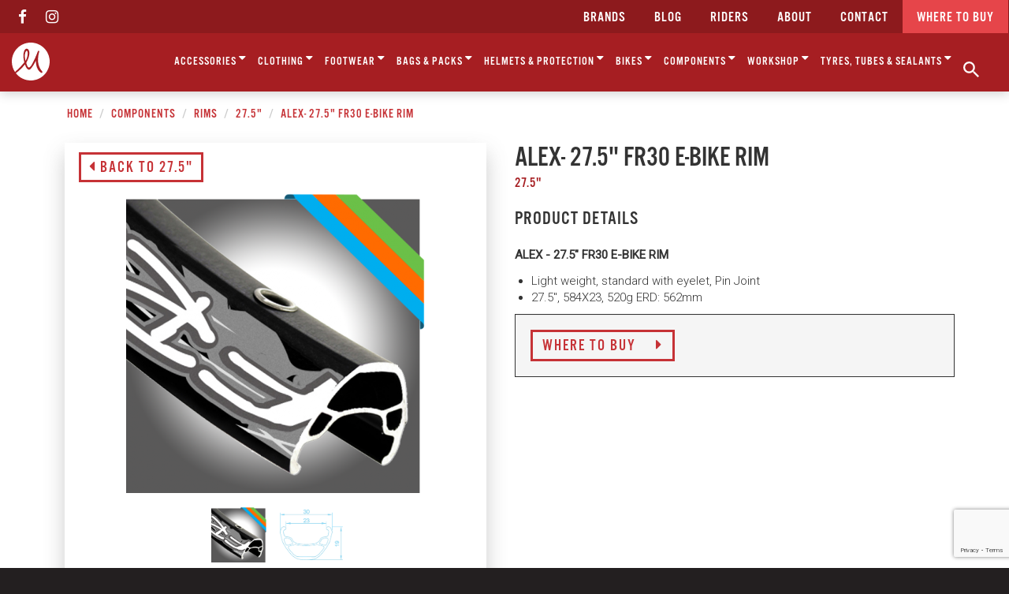

--- FILE ---
content_type: text/html; charset=UTF-8
request_url: https://www.marleen.co.nz/components/rims/275/alex-275-fr30-e-bike-rim.html
body_size: 16755
content:
		<!DOCTYPE html>
		<html lang="en">

		<head>
			<title>27.5" | Marleen Wholesalers Ltd</title>
			<meta charset="utf-8">
			<meta name="viewport" content="width=device-width, initial-scale=1.0, user-scalable=no">
			<!-- <meta name="viewport" content="width=device-width, initial-scale=1.0"> -->
			<meta http-equiv="X-UA-Compatible" content="IE=Edge">
			<meta name="description" content="">
			<meta name="keywords" content="">
						<meta property="og:title" content="27.5"">
			<meta property="og:description" content="">
			<meta property="og:site_name" content="Marleen Wholesalers Ltd">
			<meta property="og:url" content="http://www.marleen.co.nz/components/rims/275/alex-275-fr30-e-bike-rim.html">
			<meta property="og:type" content="website">
						<meta property="og:image" content="http://www.marleen.co.nz/img/marleen_logo.png">
			<meta name="author" content="Marleen Wholesalers Ltd">
			<meta name="copyright" content="Marleen Wholesalers Ltd">
			<meta name="designer" content="72dpi.co.nz">

			<link rel="apple-touch-icon" sizes="180x180" href="/favicons/apple-touch-icon.png">
			<link rel="icon" type="image/png" sizes="32x32" href="/favicons/favicon-32x32.png">
			<link rel="icon" type="image/png" sizes="16x16" href="/favicons/favicon-16x16.png">
			<link rel="manifest" href="/favicons/site.webmanifest">
			<link rel="mask-icon" href="/favicons/safari-pinned-tab.svg" color="#a61e22">
			<meta name="msapplication-TileColor" content="#ffffff">
			<meta name="theme-color" content="#ffffff">


						<link rel="canonical" href="https://www.marleen.co.nz/components/rims/275/alex-275-fr30-e-bike-rim.html">
			<link type="text/css" rel="stylesheet" href="/css/style.css?v=1.4.21" media="all">


			<!-- Facebook Pixel Code -->
			<script>
				! function(f, b, e, v, n, t, s) {
					if (f.fbq) return;
					n = f.fbq = function() {
						n.callMethod ?
							n.callMethod.apply(n, arguments) : n.queue.push(arguments)
					};
					if (!f._fbq) f._fbq = n;
					n.push = n;
					n.loaded = !0;
					n.version = '2.0';
					n.queue = [];
					t = b.createElement(e);
					t.async = !0;
					t.src = v;
					s = b.getElementsByTagName(e)[0];
					s.parentNode.insertBefore(t, s)
				}(window, document, 'script',
					'//connect.facebook.net/en_US/fbevents.js');
				fbq('init', '475526884305910');
				fbq('track', 'PageView');
			</script>
			<noscript>
				<img height="1" width="1" src="facebook.com/tr?id=475526884305910&ev=PageView&noscript=1" />
			</noscript>
			<!-- End Facebook Pixel Code -->

                        <script async src="https://www.googletagmanager.com/gtag/js?id=UA-90993411-1"></script>
            <script>
            window.dataLayer = window.dataLayer || [];
            function gtag(){dataLayer.push(arguments);}
            gtag('js', new Date());

            gtag('config', 'UA-90993411-1');
            </script>
            			<!-- enable HTML5 elements in IE7+8 -->
			<!--[if lt IE 9]>
	<script src="//html5shim.googlecode.com/svn/trunk/html5.js"></script>
	<script src="/js/respond-min.js"></script>
	<![endif]-->
			<!--[if (gte IE 6)&(lte IE 8)]>
	<script src="/js/selectivizr-min.js"></script>
	<![endif]-->

			<script type="application/ld+json">
				{
					"@context": "http://schema.org/",
					"@type": "LocalBusiness",
					"name": "Marleen Wholesalers Ltd.",
					"url": "https://www.marleen.co.nz/",
					"logo": "https://www.marleen.co.nz/img/marleen_logo.svg",
					"image": "https://www.marleen.co.nz/img/marleen_logo.svg",
					"priceRange": "Varies",

					"address": {
						"@type": "PostalAddress",
						"streetAddress": "53 Treffers Rd, Wigram",
						"addressLocality": "Christchurch",
						"addressRegion": "NZ"
					},

					"telephone": "0800 627 533",
					"geo": {
						"@type": "GeoCoordinates",
						"latitude": "-43.546767",
						"longitude": "172.573263"
					}
				}
			</script>

			<script src='//www.google.com/recaptcha/api.js'></script>



			
		</head>

		<body class="contenttype-products">

			<div class="mobile-nav visible-xs visible-sm">
				<div class="mobile-nav-primary">
					<a href="#" id="btn-search-wrap" data-toggle="modal" data-target="#searchModal">
						<img src="/img/icon/search.svg" id="btn-search" onerror="this.onerror=null; this.src='/img/icon/search.png'" alt="Search">
					</a>
					<a href="/">
						<img src="/img/logos/marleen-mobile-logo.svg" alt="Marleen logo" id="logo-mobile" onerror="this.onerror=null; this.src='/img/logos/marleen-mobile-logo.png'">
					</a>
					<a href="#" id="btn-hamburger-wrap" data-toggle="offcanvas">
						<img src="/img/icon/hamburger.svg" alt="Marleen logo" id="btn-hamburger" onerror="this.onerror=null; this.src='/img/icon/hamburger.png'">
					</a>
				</div>
				<div class="mobile-nav-secondary">
					<a href="/dealers/" id="btn-dealers"><img src="/img/icon/marker.svg" alt="Map marker" id="" onerror="this.onerror=null; this.src='/img/icon/marker.png'"> Where to buy</a>
									</div>
			</div>

			<div class="offcanvas offcanvas-right">

				<header id="header" class="hidden-xs hidden-sm">

					<div id="main-nav" class="navbar navbar-default hidden-xs" role="navigation">
						<div class="container-fluid">
									<ul class="nav navbar-nav navbar-right">
			
				<li class="first">

					<a href="/brands/">Brands</a>				</li>


			
				<li >

					<a href="/blog/">Blog</a>				</li>


			
				<li >

					<a href="/riders/">Riders</a>				</li>


			
				<li >

					<a href="/about/">about</a>				</li>


			
				<li >

					<a href="/contact/">CONTACT</a>				</li>


			
				<li class="last dealers">

					<a href="/dealers/">Where to buy</a>				</li>


			
		</ul>

									<ul class="nav navbar-nav socmed" id="header-socmed">
								<li><a href="https://www.facebook.com/marleen.ltd/" target="_blank"><i class="fa fa-facebook"></i></a></li>
								<!-- <li><a href="#"><i class="fa fa-rss"></i></a></li> -->
								<li><a href="https://www.instagram.com/marleen.ltd/" target="_blank"><i class="fa fa-instagram"></i></a></li>
							</ul>
						</div>
					</div>


					<nav id="productmenu" class="navbar hidden-xs" role="navigation">
						<div class="navbar-header">
							<a href="/" id="logo-link">
								<img class="mob" src="/img/logos/marleen-m-device.svg" alt="Marleen - No Hassles - Just Good Service" id="logo" onerror="this.onerror=null; this.src='/img/logos/marleen-logo.png'">
								<img class="desktop" src="/img/logos/marleen-logo.svg" alt="Marleen - No Hassles - Just Good Service" id="logo" onerror="this.onerror=null; this.src='/img/logos/marleen-logo.png'">
							</a>
						</div>
						<!-- <ul class="nav navbar-nav navbar-right">
							<li> -->
								<!-- <a href="#"><img src="/img/icon/search.svg" onerror="this.onerror=null; this.src='/img/icon/search.png'" alt="Search"></a>	 -->

							<!-- </li> -->

													<!-- </ul> -->
						<ul class="nav navbar-nav navbar-products"><li class="dropdown"><a href="/accessories/" id="accessories">Accessories <i class="fa fa-sort-down"></i></a><ul class="dropdown-menu multi-level" role="menu" aria-labelledby="accessories"><li class="dropdown-submenu"><a href="/accessories/baskets/">Baskets <i class="fa fa-caret-right pull-right"></i></a><ul class="dropdown-menu multi-level" role="menu" aria-labelledby="accessories/baskets"><li><a href="/accessories/baskets/front/">Front</a></li><li><a href="/accessories/baskets/rear/">Rear</a></li><li><a href="/accessories/baskets/mik/">MIK</a></li><li><a href="/accessories/baskets/pet-baskets/">Pet Baskets</a></li><li><a href="/accessories/baskets/fittings/">Fittings</a></li></ul></li><li><a href="/accessories/batteries/">Batteries</a></li><li><a href="/accessories/bells-horns/">Bells & Horns</a></li><li class="dropdown-submenu"><a href="/accessories/bottle-cages-hydration/">Bottle Cages & Hydration <i class="fa fa-caret-right pull-right"></i></a><ul class="dropdown-menu multi-level" role="menu" aria-labelledby="accessories/bottle-cages-hydration"><li><a href="/accessories/bottle-cages-hydration/bladders/">Bladders</a></li><li><a href="/accessories/bottle-cages-hydration/bottle-cages/">Bottle Cages</a></li><li><a href="/accessories/bottle-cages-hydration/bottles/">Bottles</a></li><li><a href="/accessories/bottle-cages-hydration/hydration-systems/">Hydration Systems</a></li><li><a href="/accessories/bottle-cages-hydration/parts-accessories/">Parts & Accessories</a></li></ul></li><li class="dropdown-submenu"><a href="/accessories/carriers/">Carriers <i class="fa fa-caret-right pull-right"></i></a><ul class="dropdown-menu multi-level" role="menu" aria-labelledby="accessories/carriers"><li><a href="/accessories/carriers/29700c/">29"/700c</a></li><li><a href="/accessories/carriers/adjustable-carriers/">Adjustable Carriers</a></li><li><a href="/accessories/carriers/front-carriers/">Front Carriers</a></li><li><a href="/accessories/carriers/seatpost-carriers/">Seatpost Carriers</a></li><li><a href="/accessories/carriers/26/">26"</a></li><li><a href="/accessories/carriers/fittings/">Fittings</a></li><li><a href="/accessories/carriers/275/">27.5"</a></li></ul></li><li class="dropdown-submenu"><a href="/accessories/child-seats/">Child Seats <i class="fa fa-caret-right pull-right"></i></a><ul class="dropdown-menu multi-level" role="menu" aria-labelledby="accessories/child-seats"><li><a href="/accessories/child-seats/front/">Front</a></li><li><a href="/accessories/child-seats/rear/">Rear</a></li><li><a href="/accessories/child-seats/parts-accessories/">Parts & Accessories</a></li></ul></li><li class="dropdown-submenu"><a href="/accessories/computers-monitors/">Computers & Monitors <i class="fa fa-caret-right pull-right"></i></a><ul class="dropdown-menu multi-level" role="menu" aria-labelledby="accessories/computers-monitors"><li><a href="/accessories/computers-monitors/computers/">Computers</a></li><li><a href="/accessories/computers-monitors/heart-rate-monitors/">Heart Rate Monitors</a></li><li class="dropdown-submenu"><a href="/accessories/computers-monitors/mounts/">Mounts <i class="fa fa-caret-right pull-right"></i></a><ul class="dropdown-menu multi-level" role="menu" aria-labelledby="accessories/computers-monitors/mounts"><li><a href="/accessories/computers-monitors/mounts/computer-mounts/">Computer Mounts</a></li><li><a href="/accessories/computers-monitors/mounts/phone-mounts/">Phone Mounts</a></li></ul></li></ul></li><li><a href="/accessories/elastic-straps/">Elastic Straps</a></li><li class="dropdown-submenu"><a href="/accessories/frame-bike-protection/">Frame & Bike Protection <i class="fa fa-caret-right pull-right"></i></a><ul class="dropdown-menu multi-level" role="menu" aria-labelledby="accessories/frame-bike-protection"><li><a href="/accessories/frame-bike-protection/basic-protection/">Basic Protection</a></li><li><a href="/accessories/frame-bike-protection/extra-protection/">Extra Protection</a></li><li><a href="/accessories/frame-bike-protection/full-protection/">Full Protection</a></li><li><a href="/accessories/frame-bike-protection/gravelroad-protection/">Gravel/Road Protection</a></li><li><a href="/accessories/frame-bike-protection/fork-protection/">Fork Protection</a></li><li><a href="/accessories/frame-bike-protection/crank-protection/">Crank Protection</a></li><li><a href="/accessories/frame-bike-protection/transport-protection/">Transport Protection</a></li></ul></li><li><a href="/accessories/frameenduro-straps/">Frame/Enduro Straps</a></li><li><a href="/accessories/kick-stands/">Kick Stands</a></li><li><a href="/accessories/kids-gear/">Kids Gear</a></li><li class="dropdown-submenu"><a href="/accessories/lights/">Lights <i class="fa fa-caret-right pull-right"></i></a><ul class="dropdown-menu multi-level" role="menu" aria-labelledby="accessories/lights"><li><a href="/accessories/lights/front-lights/">Front Lights</a></li><li><a href="/accessories/lights/rear-lights/">Rear Lights</a></li><li><a href="/accessories/lights/e-bike-lights/">E-bike Lights</a></li><li><a href="/accessories/lights/light-combos/">Light Combos</a></li><li><a href="/accessories/lights/parts/">Parts</a></li></ul></li><li class="dropdown-submenu"><a href="/accessories/locks/">Locks <i class="fa fa-caret-right pull-right"></i></a><ul class="dropdown-menu multi-level" role="menu" aria-labelledby="accessories/locks"><li><a href="/accessories/locks/combo-locks/">Combo Locks</a></li><li><a href="/accessories/locks/key-locks/">Key Locks</a></li><li><a href="/accessories/locks/d-u-locks/">D / U Locks</a></li><li><a href="/accessories/locks/folding-locks/">Folding Locks</a></li><li><a href="/accessories/locks/looped-chaincables/">Looped Chain/Cables</a></li><li><a href="/accessories/locks/security-ties/">Security Ties</a></li><li><a href="/accessories/locks/wearable-locks/">Wearable Locks</a></li><li><a href="/accessories/locks/secure-storage/">Secure Storage</a></li></ul></li><li><a href="/accessories/mirrors/">Mirrors</a></li><li class="dropdown-submenu"><a href="/accessories/mudguards/">Mudguards <i class="fa fa-caret-right pull-right"></i></a><ul class="dropdown-menu multi-level" role="menu" aria-labelledby="accessories/mudguards"><li><a href="/accessories/mudguards/front/">Front</a></li><li><a href="/accessories/mudguards/rear/">Rear</a></li><li><a href="/accessories/mudguards/sets/">Sets</a></li><li><a href="/accessories/mudguards/parts/">Parts</a></li></ul></li><li><a href="/accessories/novelty-items/">Novelty Items</a></li><li class="dropdown-submenu"><a href="/accessories/nutrition/">Nutrition <i class="fa fa-caret-right pull-right"></i></a><ul class="dropdown-menu multi-level" role="menu" aria-labelledby="accessories/nutrition"><li><a href="/accessories/nutrition/gels-chews/">Gels / Chews</a></li><li><a href="/accessories/nutrition/hydration/">Hydration</a></li><li><a href="/accessories/nutrition/performance-plus-range/">Performance Plus Range</a></li><li><a href="/accessories/nutrition/protein-recovery/">Protein / Recovery</a></li></ul></li><li class="dropdown-submenu"><a href="/accessories/phone-mounts-cases/">Phone Mounts & Cases <i class="fa fa-caret-right pull-right"></i></a><ul class="dropdown-menu multi-level" role="menu" aria-labelledby="accessories/phone-mounts-cases"><li class="dropdown-submenu"><a href="/accessories/phone-mounts-cases/phone-cases/">Phone Cases <i class="fa fa-caret-right pull-right"></i></a><ul class="dropdown-menu multi-level" role="menu" aria-labelledby="accessories/phone-mounts-cases/phone-cases"><li><a href="/accessories/phone-mounts-cases/phone-cases/google-pixel/">Google Pixel</a></li><li><a href="/accessories/phone-mounts-cases/phone-cases/samsung/">Samsung</a></li><li><a href="/accessories/phone-mounts-cases/phone-cases/iphone-ipad/">iPhone / iPad</a></li></ul></li><li><a href="/accessories/phone-mounts-cases/phone-mounts/">Phone Mounts</a></li><li><a href="/accessories/phone-mounts-cases/parts-accessories/">Parts & Accessories</a></li></ul></li><li class="dropdown-submenu"><a href="/accessories/pumps/">Pumps <i class="fa fa-caret-right pull-right"></i></a><ul class="dropdown-menu multi-level" role="menu" aria-labelledby="accessories/pumps"><li><a href="/accessories/pumps/co2-inflators/">CO2 Inflators</a></li><li><a href="/accessories/pumps/floor-pumps/">Floor Pumps</a></li><li><a href="/accessories/pumps/mini-pumps/">Mini Pumps</a></li><li><a href="/accessories/pumps/shock-pumps/">Shock Pumps</a></li><li><a href="/accessories/pumps/parts-adaptors/">Parts & Adaptors</a></li></ul></li><li><a href="/accessories/repair-kits-patches/">Repair Kits & Patches</a></li><li><a href="/accessories/safety-products/">Safety Products</a></li><li><a href="/accessories/stabilisers-small-wheels/">Stabilisers & Small Wheels</a></li><li><a href="/accessories/storage-display-solutions/">Storage & Display Solutions</a></li><li><a href="/accessories/tailgate-pads-rack-adapters/">Tailgate Pads & Rack Adapters</a></li></ul></li><li class="dropdown"><a href="/clothing/" id="clothing">Clothing <i class="fa fa-sort-down"></i></a><ul class="dropdown-menu multi-level" role="menu" aria-labelledby="clothing"><li><a href="/clothing/arm-leg-neck-head-warmers/">Arm, Leg, Neck & Head Warmers</a></li><li><a href="/clothing/bib-shorts/">Bib Shorts</a></li><li class="dropdown-submenu"><a href="/clothing/casual-wear/">Casual Wear <i class="fa fa-caret-right pull-right"></i></a><ul class="dropdown-menu multi-level" role="menu" aria-labelledby="clothing/casual-wear"><li><a href="/clothing/casual-wear/capshats/">Caps/Hats</a></li><li><a href="/clothing/casual-wear/hoodiessweaters/">Hoodies/Sweaters</a></li><li><a href="/clothing/casual-wear/t-shirts-shirts/">T-Shirts & Shirts</a></li></ul></li><li class="dropdown-submenu"><a href="/clothing/gloves/">Gloves <i class="fa fa-caret-right pull-right"></i></a><ul class="dropdown-menu multi-level" role="menu" aria-labelledby="clothing/gloves"><li><a href="/clothing/gloves/fingerless/">Fingerless</a></li><li><a href="/clothing/gloves/full-finger/">Full Finger</a></li><li><a href="/clothing/gloves/winter/">Winter</a></li></ul></li><li class="dropdown-submenu"><a href="/clothing/jackets/">Jackets <i class="fa fa-caret-right pull-right"></i></a><ul class="dropdown-menu multi-level" role="menu" aria-labelledby="clothing/jackets"><li><a href="/clothing/jackets/mens/">Men's</a></li><li><a href="/clothing/jackets/womens/">Women's</a></li><li><a href="/clothing/jackets/unisex/">Unisex</a></li></ul></li><li class="dropdown-submenu"><a href="/clothing/jerseys/">Jerseys <i class="fa fa-caret-right pull-right"></i></a><ul class="dropdown-menu multi-level" role="menu" aria-labelledby="clothing/jerseys"><li><a href="/clothing/jerseys/short-sleeve/">Short Sleeve</a></li><li><a href="/clothing/jerseys/34-sleeve/">3/4 Sleeve</a></li><li><a href="/clothing/jerseys/long-sleeve/">Long Sleeve</a></li><li><a href="/clothing/jerseys/mens/">Men's</a></li><li><a href="/clothing/jerseys/womens/">Women's</a></li><li><a href="/clothing/jerseys/youthkids/">Youth/Kids</a></li></ul></li><li><a href="/clothing/shoe-covers/">Shoe Covers</a></li><li class="dropdown-submenu"><a href="/clothing/shorts-pants/">Shorts & Pants <i class="fa fa-caret-right pull-right"></i></a><ul class="dropdown-menu multi-level" role="menu" aria-labelledby="clothing/shorts-pants"><li><a href="/clothing/shorts-pants/mens/">Men's</a></li><li><a href="/clothing/shorts-pants/womens/">Women's</a></li></ul></li><li><a href="/clothing/socks/">Socks</a></li><li><a href="/clothing/tights-leggings/">Tights & Leggings</a></li></ul></li><li class="dropdown"><a href="/footwear/" id="footwear">Footwear <i class="fa fa-sort-down"></i></a><ul class="dropdown-menu multi-level" role="menu" aria-labelledby="footwear"><li class="dropdown-submenu"><a href="/footwear/mens/">Men's <i class="fa fa-caret-right pull-right"></i></a><ul class="dropdown-menu multi-level" role="menu" aria-labelledby="footwear/mens"><li><a href="/footwear/mens/clip/">Clip</a></li><li><a href="/footwear/mens/flat/">Flat</a></li></ul></li><li class="dropdown-submenu"><a href="/footwear/womens/">Women's <i class="fa fa-caret-right pull-right"></i></a><ul class="dropdown-menu multi-level" role="menu" aria-labelledby="footwear/womens"><li><a href="/footwear/womens/clip/">Clip</a></li><li><a href="/footwear/womens/flat/">Flat</a></li></ul></li><li><a href="/footwear/youthkids/">Youth/Kids</a></li></ul></li><li class="dropdown"><a href="/bags-packs/" id="bags-packs">Bags & Packs <i class="fa fa-sort-down"></i></a><ul class="dropdown-menu multi-level" role="menu" aria-labelledby="bags-packs"><li><a href="/bags-packs/backpacks/">Backpacks</a></li><li><a href="/bags-packs/protector-backpacks/">Protector Backpacks</a></li><li><a href="/bags-packs/hip-packs/">Hip Packs</a></li><li><a href="/bags-packs/biketravel-bags/">Bike/Travel Bags</a></li><li><a href="/bags-packs/handlebar-bags/">Handlebar Bags</a></li><li><a href="/bags-packs/frame-bags/">Frame Bags</a></li><li><a href="/bags-packs/saddle-bags/">Saddle Bags</a></li><li class="dropdown-submenu"><a href="/bags-packs/carrierpannier-bags/">Carrier/Pannier Bags <i class="fa fa-caret-right pull-right"></i></a><ul class="dropdown-menu multi-level" role="menu" aria-labelledby="bags-packs/carrierpannier-bags"><li><a href="/bags-packs/carrierpannier-bags/single-bags/">Single Bags</a></li><li><a href="/bags-packs/carrierpannier-bags/double-bags/">Double Bags</a></li><li><a href="/bags-packs/carrierpannier-bags/trunkbags/">Trunkbags</a></li><li><a href="/bags-packs/carrierpannier-bags/mik-equipped/">MIK Equipped</a></li></ul></li><li><a href="/bags-packs/wheel-bags/">Wheel Bags</a></li><li><a href="/bags-packs/camera-bags-packs/">Camera Bags & Packs</a></li><li><a href="/bags-packs/bag-accessories/">Bag Accessories</a></li></ul></li><li class="dropdown"><a href="/helmets-protection/" id="helmets-protection">Helmets & Protection <i class="fa fa-sort-down"></i></a><ul class="dropdown-menu multi-level" role="menu" aria-labelledby="helmets-protection"><li class="dropdown-submenu"><a href="/helmets-protection/helmets/">Helmets <i class="fa fa-caret-right pull-right"></i></a><ul class="dropdown-menu multi-level" role="menu" aria-labelledby="helmets-protection/helmets"><li><a href="/helmets-protection/helmets/full-face/">Full Face</a></li><li><a href="/helmets-protection/helmets/mtb/">MTB</a></li><li><a href="/helmets-protection/helmets/urban/">Urban</a></li><li><a href="/helmets-protection/helmets/kids/">Kids</a></li><li><a href="/helmets-protection/helmets/parts-accessories/">Parts & Accessories</a></li></ul></li><li><a href="/helmets-protection/goggles/">Goggles</a></li><li><a href="/helmets-protection/body-armour/">Body Armour</a></li><li><a href="/helmets-protection/elbow-pads/">Elbow Pads</a></li><li><a href="/helmets-protection/knee-pads/">Knee Pads</a></li></ul></li><li class="dropdown"><a href="/bikes/" id="bikes">Bikes <i class="fa fa-sort-down"></i></a><ul class="dropdown-menu multi-level" role="menu" aria-labelledby="bikes"><li><a href="/bikes/kids/">Kids</a></li></ul></li><li class="dropdown"><a href="/components/" id="components">Components <i class="fa fa-sort-down"></i></a><ul class="dropdown-menu multi-level" role="menu" aria-labelledby="components"><li><a href="/components/ebike-abs-system/">eBike ABS System</a></li><li class="dropdown-submenu"><a href="/components/ebike-batteries-parts/">eBike Batteries & Parts <i class="fa fa-caret-right pull-right"></i></a><ul class="dropdown-menu multi-level" role="menu" aria-labelledby="components/ebike-batteries-parts"><li class="dropdown-submenu"><a href="/components/ebike-batteries-parts/ebike-batteries-parts-system-2/">eBike Batteries & Parts System 2 <i class="fa fa-caret-right pull-right"></i></a><ul class="dropdown-menu multi-level" role="menu" aria-labelledby="components/ebike-batteries-parts/ebike-batteries-parts-system-2"><li><a href="/components/ebike-batteries-parts/ebike-batteries-parts-system-2/parts/">Parts</a></li></ul></li><li><a href="/components/ebike-batteries-parts/ebike-batteries-parts-smart-system/">eBike Batteries & Parts Smart System</a></li></ul></li><li class="dropdown-submenu"><a href="/components/ebike-head-units/">eBike Head Units <i class="fa fa-caret-right pull-right"></i></a><ul class="dropdown-menu multi-level" role="menu" aria-labelledby="components/ebike-head-units"><li><a href="/components/ebike-head-units/ebike-head-units-system-2/">eBike Head Units System 2</a></li><li><a href="/components/ebike-head-units/ebike-head-units-smart-system/">eBike Head Units Smart System</a></li></ul></li><li class="dropdown-submenu"><a href="/components/aerobars/">Aerobars <i class="fa fa-caret-right pull-right"></i></a><ul class="dropdown-menu multi-level" role="menu" aria-labelledby="components/aerobars"><li><a href="/components/aerobars/aluminium/">Aluminium</a></li><li><a href="/components/aerobars/base-bars/">Base Bars</a></li><li><a href="/components/aerobars/carbon/">Carbon</a></li><li class="dropdown-submenu"><a href="/components/aerobars/parts/">Parts <i class="fa fa-caret-right pull-right"></i></a><ul class="dropdown-menu multi-level" role="menu" aria-labelledby="components/aerobars/parts"><li><a href="/components/aerobars/parts/extensions/">Extensions</a></li><li><a href="/components/aerobars/parts/pads-and-armrest-kits/">Pads and Armrest Kits</a></li></ul></li></ul></li><li><a href="/components/bar-ends/">Bar Ends</a></li><li><a href="/components/bearings-loosesealed/">Bearings Loose/Sealed</a></li><li class="dropdown-submenu"><a href="/components/bottom-brackets/">Bottom Brackets <i class="fa fa-caret-right pull-right"></i></a><ul class="dropdown-menu multi-level" role="menu" aria-labelledby="components/bottom-brackets"><li><a href="/components/bottom-brackets/bmx-one-piece/">BMX (One Piece)</a></li><li><a href="/components/bottom-brackets/square-taper/">Square Taper</a></li><li><a href="/components/bottom-brackets/isis/">ISIS</a></li><li><a href="/components/bottom-brackets/386evo/">386EVO</a></li><li><a href="/components/bottom-brackets/bb30/">BB30</a></li><li><a href="/components/bottom-brackets/bbright/">BBRight</a></li><li class="dropdown-submenu"><a href="/components/bottom-brackets/bb86-bb92/">BB86 / BB92 <i class="fa fa-caret-right pull-right"></i></a><ul class="dropdown-menu multi-level" role="menu" aria-labelledby="components/bottom-brackets/bb86-bb92"><li><a href="/components/bottom-brackets/bb86-bb92/24mm-shimanoraceface/">24mm (Shimano/Raceface)</a></li><li><a href="/components/bottom-brackets/bb86-bb92/30mm/">30mm</a></li></ul></li><li class="dropdown-submenu"><a href="/components/bottom-brackets/bsa-threaded/">BSA Threaded <i class="fa fa-caret-right pull-right"></i></a><ul class="dropdown-menu multi-level" role="menu" aria-labelledby="components/bottom-brackets/bsa-threaded"><li><a href="/components/bottom-brackets/bsa-threaded/2422mm-praxis-m24sram-gxp/">24/22mm (Praxis M24/Sram GXP)</a></li><li><a href="/components/bottom-brackets/bsa-threaded/24mm-shimanoraceface/">24mm (Shimano/Raceface)</a></li><li><a href="/components/bottom-brackets/bsa-threaded/29mm-sram-dub/">29mm (Sram DUB)</a></li><li><a href="/components/bottom-brackets/bsa-threaded/3028mm-praxis-m30/">30/28mm (Praxis M30)</a></li><li><a href="/components/bottom-brackets/bsa-threaded/30mm-racefacepraxis-m30-thru/">30mm (Raceface/Praxis M30-Thru)</a></li></ul></li><li><a href="/components/bottom-brackets/m30-3028mm/">M30 (30/28mm)</a></li><li><a href="/components/bottom-brackets/pf30/">PF30</a></li><li><a href="/components/bottom-brackets/t47/">T47</a></li><li><a href="/components/bottom-brackets/conversion-bbs/">Conversion BB's</a></li><li><a href="/components/bottom-brackets/parts/">Parts</a></li></ul></li><li class="dropdown-submenu"><a href="/components/brakes/">Brakes <i class="fa fa-caret-right pull-right"></i></a><ul class="dropdown-menu multi-level" role="menu" aria-labelledby="components/brakes"><li class="dropdown-submenu"><a href="/components/brakes/disc-brakes/">Disc Brakes <i class="fa fa-caret-right pull-right"></i></a><ul class="dropdown-menu multi-level" role="menu" aria-labelledby="components/brakes/disc-brakes"><li><a href="/components/brakes/disc-brakes/e-bike/">E-Bike</a></li></ul></li><li class="dropdown-submenu"><a href="/components/brakes/levers/">Levers <i class="fa fa-caret-right pull-right"></i></a><ul class="dropdown-menu multi-level" role="menu" aria-labelledby="components/brakes/levers"><li><a href="/components/brakes/levers/e-bike/">E-Bike</a></li><li><a href="/components/brakes/levers/hydraulic-disc/">Hydraulic Disc</a></li><li><a href="/components/brakes/levers/roadcx/">Road/CX</a></li></ul></li><li class="dropdown-submenu"><a href="/components/brakes/calipers/">Calipers <i class="fa fa-caret-right pull-right"></i></a><ul class="dropdown-menu multi-level" role="menu" aria-labelledby="components/brakes/calipers"><li><a href="/components/brakes/calipers/hydraulic-disc/">Hydraulic Disc</a></li><li><a href="/components/brakes/calipers/mechanical-disc/">Mechanical Disc</a></li><li><a href="/components/brakes/calipers/rim-brake/">Rim Brake</a></li><li><a href="/components/brakes/calipers/roadcx/">Road/CX</a></li></ul></li><li class="dropdown-submenu"><a href="/components/brakes/rotors/">Rotors <i class="fa fa-caret-right pull-right"></i></a><ul class="dropdown-menu multi-level" role="menu" aria-labelledby="components/brakes/rotors"><li><a href="/components/brakes/rotors/6-bolt/">6-Bolt</a></li><li><a href="/components/brakes/rotors/centre-lock/">Centre Lock</a></li><li><a href="/components/brakes/rotors/23mm-thick/">2.3mm Thick</a></li><li><a href="/components/brakes/rotors/nexus-5-bolt/">Nexus 5-Bolt</a></li></ul></li><li class="dropdown-submenu"><a href="/components/brakes/brake-pads/">Brake Pads <i class="fa fa-caret-right pull-right"></i></a><ul class="dropdown-menu multi-level" role="menu" aria-labelledby="components/brakes/brake-pads"><li><a href="/components/brakes/brake-pads/disc/">Disc</a></li><li><a href="/components/brakes/brake-pads/rim/">Rim</a></li></ul></li><li><a href="/components/brakes/parts/">Parts</a></li></ul></li><li class="dropdown-submenu"><a href="/components/cables-fittings/">Cables & Fittings <i class="fa fa-caret-right pull-right"></i></a><ul class="dropdown-menu multi-level" role="menu" aria-labelledby="components/cables-fittings"><li><a href="/components/cables-fittings/brake-cables/">Brake Cables</a></li><li><a href="/components/cables-fittings/gear-cables/">Gear Cables</a></li><li><a href="/components/cables-fittings/fittings/">Fittings</a></li></ul></li><li><a href="/components/cassettes-freewheels/">Cassettes & Freewheels</a></li><li class="dropdown-submenu"><a href="/components/chainrings/">Chainrings <i class="fa fa-caret-right pull-right"></i></a><ul class="dropdown-menu multi-level" role="menu" aria-labelledby="components/chainrings"><li><a href="/components/chainrings/mtb/">MTB</a></li><li><a href="/components/chainrings/roadtrigravelcx/">Road/Tri/Gravel/CX</a></li><li><a href="/components/chainrings/e-bike/">E-Bike</a></li><li><a href="/components/chainrings/parts/">Parts</a></li></ul></li><li class="dropdown-submenu"><a href="/components/chains/">Chains <i class="fa fa-caret-right pull-right"></i></a><ul class="dropdown-menu multi-level" role="menu" aria-labelledby="components/chains"><li><a href="/components/chains/12-speed/">12 Speed</a></li><li><a href="/components/chains/11-speed/">11 Speed</a></li><li><a href="/components/chains/10-speed/">10 Speed</a></li><li><a href="/components/chains/9-speed/">9 Speed</a></li><li><a href="/components/chains/6-7-8-speed/">6-7-8 Speed</a></li><li><a href="/components/chains/e-bike/">E-Bike</a></li><li><a href="/components/chains/bmxsingle-speed/">BMX/Single Speed</a></li><li><a href="/components/chains/chain-links/">Chain Links</a></li></ul></li><li class="dropdown-submenu"><a href="/components/cranks/">Cranks <i class="fa fa-caret-right pull-right"></i></a><ul class="dropdown-menu multi-level" role="menu" aria-labelledby="components/cranks"><li><a href="/components/cranks/e-bike/">E-Bike</a></li><li><a href="/components/cranks/gravel/">Gravel</a></li><li><a href="/components/cranks/mtb/">MTB</a></li><li><a href="/components/cranks/road/">Road</a></li><li><a href="/components/cranks/parts/">Parts</a></li></ul></li><li><a href="/components/derailleur-hangers/">Derailleur Hangers</a></li><li class="dropdown-submenu"><a href="/components/derailleurs-shifters/">Derailleurs & Shifters <i class="fa fa-caret-right pull-right"></i></a><ul class="dropdown-menu multi-level" role="menu" aria-labelledby="components/derailleurs-shifters"><li><a href="/components/derailleurs-shifters/derailleur-parts/">Derailleur Parts</a></li></ul></li><li class="dropdown-submenu"><a href="/components/forks/">Forks <i class="fa fa-caret-right pull-right"></i></a><ul class="dropdown-menu multi-level" role="menu" aria-labelledby="components/forks"><li class="dropdown-submenu"><a href="/components/forks/suspension/">Suspension <i class="fa fa-caret-right pull-right"></i></a><ul class="dropdown-menu multi-level" role="menu" aria-labelledby="components/forks/suspension"><li><a href="/components/forks/suspension/20/">20"</a></li><li><a href="/components/forks/suspension/24/">24"</a></li><li><a href="/components/forks/suspension/26/">26"</a></li><li><a href="/components/forks/suspension/275/">27.5"</a></li><li><a href="/components/forks/suspension/29/">29"</a></li><li><a href="/components/forks/suspension/700c/">700c</a></li></ul></li></ul></li><li class="dropdown-submenu"><a href="/components/grips/">Grips <i class="fa fa-caret-right pull-right"></i></a><ul class="dropdown-menu multi-level" role="menu" aria-labelledby="components/grips"><li><a href="/components/grips/bmx/">BMX</a></li><li><a href="/components/grips/comfort/">Comfort</a></li><li><a href="/components/grips/kids/">Kids'</a></li><li><a href="/components/grips/mtb/">MTB</a></li><li><a href="/components/grips/plugs/">Plugs</a></li></ul></li><li class="dropdown-submenu"><a href="/components/handlebar-stems/">Handlebar Stems <i class="fa fa-caret-right pull-right"></i></a><ul class="dropdown-menu multi-level" role="menu" aria-labelledby="components/handlebar-stems"><li><a href="/components/handlebar-stems/road/">Road</a></li><li class="dropdown-submenu"><a href="/components/handlebar-stems/mtb/">MTB <i class="fa fa-caret-right pull-right"></i></a><ul class="dropdown-menu multi-level" role="menu" aria-labelledby="components/handlebar-stems/mtb"><li><a href="/components/handlebar-stems/mtb/254mm/">25.4mm</a></li><li><a href="/components/handlebar-stems/mtb/318mm/">31.8mm</a></li><li><a href="/components/handlebar-stems/mtb/35mm/">35mm</a></li></ul></li><li><a href="/components/handlebar-stems/risers-adapters/">Risers & Adapters</a></li></ul></li><li><a href="/components/handlebar-tapes/">Handlebar Tapes</a></li><li class="dropdown-submenu"><a href="/components/handlebars/">Handlebars <i class="fa fa-caret-right pull-right"></i></a><ul class="dropdown-menu multi-level" role="menu" aria-labelledby="components/handlebars"><li class="dropdown-submenu"><a href="/components/handlebars/mtb/">MTB <i class="fa fa-caret-right pull-right"></i></a><ul class="dropdown-menu multi-level" role="menu" aria-labelledby="components/handlebars/mtb"><li><a href="/components/handlebars/mtb/254mm/">25.4mm</a></li><li><a href="/components/handlebars/mtb/318mm/">31.8mm</a></li><li><a href="/components/handlebars/mtb/35mm/">35mm</a></li></ul></li><li><a href="/components/handlebars/road/">Road</a></li><li><a href="/components/handlebars/gravel/">Gravel</a></li></ul></li><li class="dropdown-submenu"><a href="/components/headsets/">Headsets <i class="fa fa-caret-right pull-right"></i></a><ul class="dropdown-menu multi-level" role="menu" aria-labelledby="components/headsets"><li><a href="/components/headsets/parts/">Parts</a></li></ul></li><li class="dropdown-submenu"><a href="/components/hubs/">Hubs <i class="fa fa-caret-right pull-right"></i></a><ul class="dropdown-menu multi-level" role="menu" aria-labelledby="components/hubs"><li><a href="/components/hubs/axles/">Axles</a></li><li><a href="/components/hubs/front/">Front</a></li><li><a href="/components/hubs/rear/">Rear</a></li><li><a href="/components/hubs/parts/">Parts</a></li></ul></li><li class="dropdown-submenu"><a href="/components/pedals/">Pedals <i class="fa fa-caret-right pull-right"></i></a><ul class="dropdown-menu multi-level" role="menu" aria-labelledby="components/pedals"><li><a href="/components/pedals/clipless/">Clipless</a></li><li><a href="/components/pedals/flat/">Flat</a></li><li><a href="/components/pedals/kids/">Kids</a></li><li><a href="/components/pedals/parts/">Parts</a></li></ul></li><li class="dropdown-submenu"><a href="/components/power-meters/">Power Meters <i class="fa fa-caret-right pull-right"></i></a><ul class="dropdown-menu multi-level" role="menu" aria-labelledby="components/power-meters"><li><a href="/components/power-meters/left-side/">Left Side</a></li><li><a href="/components/power-meters/right-side/">Right Side</a></li><li><a href="/components/power-meters/dual-side/">Dual Side</a></li></ul></li><li><a href="/components/rim-tape/">Rim Tape</a></li><li class="dropdown-submenu"><a href="/components/rims/">Rims <i class="fa fa-caret-right pull-right"></i></a><ul class="dropdown-menu multi-level" role="menu" aria-labelledby="components/rims"><li><a href="/components/rims/20/">20"</a></li><li><a href="/components/rims/24/">24"</a></li><li><a href="/components/rims/26/">26"</a></li><li><a href="/components/rims/275/">27.5"</a></li><li><a href="/components/rims/29/">29"</a></li><li class="dropdown-submenu"><a href="/components/rims/700c/">700C <i class="fa fa-caret-right pull-right"></i></a><ul class="dropdown-menu multi-level" role="menu" aria-labelledby="components/rims/700c"><li><a href="/components/rims/700c/road/">Road</a></li><li><a href="/components/rims/700c/gravel-cx/">Gravel / CX</a></li><li><a href="/components/rims/700c/hybrid/">Hybrid</a></li></ul></li><li><a href="/components/rims/parts/">Parts</a></li></ul></li><li class="dropdown-submenu"><a href="/components/saddles-covers/">Saddles & Covers <i class="fa fa-caret-right pull-right"></i></a><ul class="dropdown-menu multi-level" role="menu" aria-labelledby="components/saddles-covers"><li><a href="/components/saddles-covers/bmx/">BMX</a></li><li><a href="/components/saddles-covers/comfort/">Comfort</a></li><li><a href="/components/saddles-covers/mtb/">MTB</a></li><li><a href="/components/saddles-covers/saddle-covers/">Saddle Covers</a></li><li><a href="/components/saddles-covers/tritt/">Tri/TT</a></li></ul></li><li><a href="/components/seat-clamps-parts/">Seat Clamps & Parts</a></li><li class="dropdown-submenu"><a href="/components/seat-posts/">Seat Posts <i class="fa fa-caret-right pull-right"></i></a><ul class="dropdown-menu multi-level" role="menu" aria-labelledby="components/seat-posts"><li><a href="/components/seat-posts/standard-seat-posts/">Standard Seat Posts</a></li><li><a href="/components/seat-posts/dropper-posts/">Dropper Posts</a></li><li><a href="/components/seat-posts/seatpost-spares/">Seatpost Spares</a></li><li><a href="/components/seat-posts/suspension-seatposts/">Suspension Seatposts</a></li></ul></li><li><a href="/components/spoke-protectors/">Spoke Protectors</a></li><li class="dropdown-submenu"><a href="/components/spokes/">Spokes <i class="fa fa-caret-right pull-right"></i></a><ul class="dropdown-menu multi-level" role="menu" aria-labelledby="components/spokes"><li><a href="/components/spokes/j-bend/">J-Bend</a></li><li class="dropdown-submenu"><a href="/components/spokes/straightpull/">Straightpull <i class="fa fa-caret-right pull-right"></i></a><ul class="dropdown-menu multi-level" role="menu" aria-labelledby="components/spokes/straightpull"><li><a href="/components/spokes/straightpull/t-head/">T-Head</a></li></ul></li></ul></li><li><a href="/components/spoke-nipples/">Spoke Nipples</a></li><li class="dropdown-submenu"><a href="/components/suspension/">Suspension <i class="fa fa-caret-right pull-right"></i></a><ul class="dropdown-menu multi-level" role="menu" aria-labelledby="components/suspension"><li class="dropdown-submenu"><a href="/components/suspension/front-suspension/">Front Suspension <i class="fa fa-caret-right pull-right"></i></a><ul class="dropdown-menu multi-level" role="menu" aria-labelledby="components/suspension/front-suspension"><li><a href="/components/suspension/front-suspension/20/">20"</a></li><li><a href="/components/suspension/front-suspension/24/">24"</a></li><li><a href="/components/suspension/front-suspension/26/">26"</a></li><li><a href="/components/suspension/front-suspension/275/">27.5"</a></li><li><a href="/components/suspension/front-suspension/29/">29"</a></li><li><a href="/components/suspension/front-suspension/700c/">700c</a></li><li><a href="/components/suspension/front-suspension/parts/">Parts</a></li></ul></li><li class="dropdown-submenu"><a href="/components/suspension/rear-suspension/">Rear Suspension <i class="fa fa-caret-right pull-right"></i></a><ul class="dropdown-menu multi-level" role="menu" aria-labelledby="components/suspension/rear-suspension"><li><a href="/components/suspension/rear-suspension/parts/">Parts</a></li></ul></li></ul></li><li class="dropdown-submenu"><a href="/components/wheels/">Wheels <i class="fa fa-caret-right pull-right"></i></a><ul class="dropdown-menu multi-level" role="menu" aria-labelledby="components/wheels"><li><a href="/components/wheels/12/">12"</a></li><li><a href="/components/wheels/16/">16"</a></li><li><a href="/components/wheels/20/">20"</a></li><li><a href="/components/wheels/24/">24"</a></li><li><a href="/components/wheels/26/">26"</a></li><li><a href="/components/wheels/27/">27"</a></li><li><a href="/components/wheels/275/">27.5"</a></li><li><a href="/components/wheels/mullet/">Mullet</a></li><li><a href="/components/wheels/29/">29"</a></li><li class="dropdown-submenu"><a href="/components/wheels/700c/">700C <i class="fa fa-caret-right pull-right"></i></a><ul class="dropdown-menu multi-level" role="menu" aria-labelledby="components/wheels/700c"><li><a href="/components/wheels/700c/road/">Road</a></li><li><a href="/components/wheels/700c/gravel-cx/">Gravel / CX</a></li><li><a href="/components/wheels/700c/track/">Track</a></li><li><a href="/components/wheels/700c/hybrid/">Hybrid</a></li></ul></li></ul></li></ul></li><li class="dropdown"><a href="/workshop/" id="workshop">Workshop <i class="fa fa-sort-down"></i></a><ul class="dropdown-menu multi-level" role="menu" aria-labelledby="workshop"><li><a href="/workshop/e-bike-diagnostic-tools/">E-Bike Diagnostic & Tools</a></li><li><a href="/workshop/bottom-bracket-tools/">Bottom Bracket Tools</a></li><li><a href="/workshop/brake-tools/">Brake Tools</a></li><li><a href="/workshop/cassette-freewheel-tools/">Cassette & Freewheel Tools</a></li><li><a href="/workshop/chain-tools/">Chain Tools</a></li><li><a href="/workshop/cleaning/">Cleaning</a></li><li><a href="/workshop/compounds-solvents-creams-adhesives/">Compounds, Solvents, Creams & Adhesives</a></li><li><a href="/workshop/crank-tools/">Crank Tools</a></li><li><a href="/workshop/cutting-tools/">Cutting Tools</a></li><li><a href="/workshop/frame-fork-tools/">Frame & Fork Tools</a></li><li><a href="/workshop/general-purpose-tools/">General Purpose Tools</a></li><li><a href="/workshop/grease/">Grease</a></li><li><a href="/workshop/headset-wrenches/">Headset Wrenches</a></li><li><a href="/workshop/hex-torx-tools/">Hex & Torx Tools</a></li><li><a href="/workshop/hub-axle-tools/">Hub & Axle Tools</a></li><li><a href="/workshop/lube/">Lube</a></li><li><a href="/workshop/measurement-tools/">Measurement Tools</a></li><li><a href="/workshop/multi-tools/">Multi-Tools</a></li><li><a href="/workshop/pedal-tools/">Pedal Tools</a></li><li><a href="/workshop/repair-stands-accessories/">Repair Stands & Accessories</a></li><li><a href="/workshop/sockets-wrenches/">Sockets & Wrenches</a></li><li><a href="/workshop/storage-solutions/">Storage Solutions</a></li><li><a href="/workshop/tool-kits-tool-boxes/">Tool Kits & Tool Boxes</a></li><li><a href="/workshop/torque-tools/">Torque Tools</a></li><li><a href="/workshop/tube-tyre-tools/">Tube & Tyre Tools</a></li><li><a href="/workshop/wheel-spoke-tools/">Wheel & Spoke Tools</a></li><li><a href="/workshop/workshop-accessories/">Workshop Accessories</a></li></ul></li><li class="dropdown"><a href="/tyres-tubes-sealants/" id="tyres-tubes-sealants">Tyres, Tubes & Sealants <i class="fa fa-sort-down"></i></a><ul class="dropdown-menu multi-level" role="menu" aria-labelledby="tyres-tubes-sealants"><li><a href="/tyres-tubes-sealants/sealants-tubeless-parts/">Sealants & Tubeless Parts</a></li><li class="dropdown-submenu"><a href="/tyres-tubes-sealants/tubes/">Tubes <i class="fa fa-caret-right pull-right"></i></a><ul class="dropdown-menu multi-level" role="menu" aria-labelledby="tyres-tubes-sealants/tubes"><li><a href="/tyres-tubes-sealants/tubes/8/">8"</a></li><li><a href="/tyres-tubes-sealants/tubes/10/">10"</a></li><li><a href="/tyres-tubes-sealants/tubes/12/">12"</a></li><li><a href="/tyres-tubes-sealants/tubes/14/">14"</a></li><li><a href="/tyres-tubes-sealants/tubes/16/">16"</a></li><li><a href="/tyres-tubes-sealants/tubes/18/">18"</a></li><li><a href="/tyres-tubes-sealants/tubes/20/">20"</a></li><li><a href="/tyres-tubes-sealants/tubes/22/">22"</a></li><li><a href="/tyres-tubes-sealants/tubes/24/">24"</a></li><li><a href="/tyres-tubes-sealants/tubes/26/">26"</a></li><li><a href="/tyres-tubes-sealants/tubes/27/">27"</a></li><li><a href="/tyres-tubes-sealants/tubes/275/">27.5"</a></li><li><a href="/tyres-tubes-sealants/tubes/28/">28"</a></li><li><a href="/tyres-tubes-sealants/tubes/29/">29"</a></li><li><a href="/tyres-tubes-sealants/tubes/700c/">700c</a></li><li><a href="/tyres-tubes-sealants/tubes/valves-extenders/">Valves & Extenders</a></li></ul></li><li class="dropdown-submenu"><a href="/tyres-tubes-sealants/tyres/">Tyres <i class="fa fa-caret-right pull-right"></i></a><ul class="dropdown-menu multi-level" role="menu" aria-labelledby="tyres-tubes-sealants/tyres"><li><a href="/tyres-tubes-sealants/tyres/8/">8"</a></li><li><a href="/tyres-tubes-sealants/tyres/10/">10"</a></li><li><a href="/tyres-tubes-sealants/tyres/12/">12"</a></li><li><a href="/tyres-tubes-sealants/tyres/14/">14"</a></li><li><a href="/tyres-tubes-sealants/tyres/16/">16"</a></li><li><a href="/tyres-tubes-sealants/tyres/18/">18"</a></li><li><a href="/tyres-tubes-sealants/tyres/20/">20"</a></li><li><a href="/tyres-tubes-sealants/tyres/24/">24"</a></li><li><a href="/tyres-tubes-sealants/tyres/26/">26"</a></li><li><a href="/tyres-tubes-sealants/tyres/27/">27"</a></li><li><a href="/tyres-tubes-sealants/tyres/275/">27.5"</a></li><li><a href="/tyres-tubes-sealants/tyres/28/">28"</a></li><li><a href="/tyres-tubes-sealants/tyres/29/">29"</a></li><li><a href="/tyres-tubes-sealants/tyres/650b/">650b</a></li><li class="dropdown-submenu"><a href="/tyres-tubes-sealants/tyres/700c/">700c <i class="fa fa-caret-right pull-right"></i></a><ul class="dropdown-menu multi-level" role="menu" aria-labelledby="tyres-tubes-sealants/tyres/700c"><li><a href="/tyres-tubes-sealants/tyres/700c/45-50c/">45-50c</a></li></ul></li><li><a href="/tyres-tubes-sealants/tyres/wheelchair-industrial-tyres/">Wheelchair & Industrial Tyres</a></li></ul></li></ul></li></ul>						<div id="sb-search" class="sb-search">
							<form id="site-search" action="/search/" role="search">
								<input class="sb-search-input" placeholder="Enter your search term..." type="search" value="" name="keywords" id="search" autocomplete="off">
								<input class="sb-search-submit" type="submit" value="">
								<span class="sb-icon-search"><img src="/img/icon/search.svg" onerror="this.onerror=null; this.src='/img/icon/search.png'" alt="Search"></span>
							</form>
						</div>
					</nav>


				</header>

				<div id="wrapper" class="layout-products">
							<div id="breadcrumb-product-detail">
				<div class="container">
					

		        <ol itemscope itemtype="http://schema.org/BreadcrumbList" class="breadcrumb hidden-print clearfix">
			<li itemprop="itemListElement" itemscope itemtype="http://schema.org/ListItem">
				<a itemprop="item" href="/" >
					<span itemprop="name">Home</span>
				</a>
				<meta itemprop="position" content="0">
			</li>
			<li itemprop="itemListElement" itemscope itemtype="http://schema.org/ListItem">
				<a itemprop="item" href="/components/" >
					<span itemprop="name">Components</span>
				</a>
				<meta itemprop="position" content="1">
			</li>
			<li itemprop="itemListElement" itemscope itemtype="http://schema.org/ListItem">
				<a itemprop="item" href="/components/rims/" >
					<span itemprop="name">Rims</span>
				</a>
				<meta itemprop="position" content="2">
			</li>
			<li itemprop="itemListElement" itemscope itemtype="http://schema.org/ListItem">
				<a itemprop="item" href="/components/rims/275/" >
					<span itemprop="name">27.5"</span>
				</a>
				<meta itemprop="position" content="3">
			</li>
			<li itemprop="itemListElement" itemscope itemtype="http://schema.org/ListItem">
				<a itemprop="item" href="/components/rims/275/alex-275-fr30-e-bike-rim.html" >
					<span itemprop="name">Alex- 27.5" FR30 E-Bike Rim</span>
				</a>
				<meta itemprop="position" content="4">
			</li>
		        </ol>				</div>
			</div>
					
		<div class="container">

			<div class="row">

				<div class="col-md-6">
					<div class="product-image">
						<div class="product-wrapper full">
							<a href="/components/rims/275" class="btn btn-outline cat-back"><i class="fa fa-caret-left"></i> Back to 27.5"</a>								
		<div class="rev_slider_wrapper">
			<div id="product-slider" class="rev_slider my-gallery" data-version="5.0" itemscope itemtype="http://schema.org/ImageGallery">
				<ul>		
				  
			      <li data-transition="slideleft" data-masterspeed="default" data-title="" data-description="" data-popup="magpop" href="/slir/w-h-q90/10734/" 
			      	>
<!-- data-size="1024x768" data-med="/slir/w640-h-q80/10734/" data-med-size="640x480" data-author="Marleen" itemprop="contentUrl" -->
			      	
							<img src="/slir/w480-h380-q80/10734/" alt="" data-bgposition="center center" data-bgfit="normal" data-bgrepeat="no-repeat" class="rev-slidebg" data-no-retina itemprop="thumbnail">

						<!-- <div class="tp-caption rev-content rev-content-center" 							
								data-x="center" data-hoffset="0" 
								data-y="center" data-voffset="0" 							
								data-width="100%"
								data-height="100%"
								data-whitespace="normal"
								data-transform_idle="o:1;"
								data-transform_in="z:0;rX:0deg;rY:0;rZ:0;sX:1.5;sY:1.5;skX:0;skY:0;opacity:0;s:1500;e:Power3.easeOut;" 
								data-transform_out="y:[100%];s:1000;e:Power2.easeInOut;s:1000;e:Power2.easeInOut;" 
								data-mask_in="x:0px;y:0px;" 
								data-mask_out="x:inherit;y:inherit;" 
								data-splitin="none" 
								data-splitout="none" 							 
								><a class="item" href="/slir/w1024-h-q80/10734/" data-size="1024x768" data-med="/slir/w640-h-q80/10734/" data-med-size="640x480" data-author="Marleen" itemprop="contentUrl">
						</a>
							</div>  -->
					</li>
			        
			      <li data-transition="slideleft" data-masterspeed="default" data-title="" data-description="" data-popup="magpop" href="/slir/w-h-q90/10735/" 
			      	>
<!-- data-size="1024x768" data-med="/slir/w640-h-q80/10735/" data-med-size="640x480" data-author="Marleen" itemprop="contentUrl" -->
			      	
							<img src="/slir/w480-h380-q80/10735/" alt="" data-bgposition="center center" data-bgfit="normal" data-bgrepeat="no-repeat" class="rev-slidebg" data-no-retina itemprop="thumbnail">

						<!-- <div class="tp-caption rev-content rev-content-center" 							
								data-x="center" data-hoffset="0" 
								data-y="center" data-voffset="0" 							
								data-width="100%"
								data-height="100%"
								data-whitespace="normal"
								data-transform_idle="o:1;"
								data-transform_in="z:0;rX:0deg;rY:0;rZ:0;sX:1.5;sY:1.5;skX:0;skY:0;opacity:0;s:1500;e:Power3.easeOut;" 
								data-transform_out="y:[100%];s:1000;e:Power2.easeInOut;s:1000;e:Power2.easeInOut;" 
								data-mask_in="x:0px;y:0px;" 
								data-mask_out="x:inherit;y:inherit;" 
								data-splitin="none" 
								data-splitout="none" 							 
								><a class="item" href="/slir/w1024-h-q80/10735/" data-size="1024x768" data-med="/slir/w640-h-q80/10735/" data-med-size="640x480" data-author="Marleen" itemprop="contentUrl">
						</a>
							</div>  -->
					</li>
			      		      </ul>
	        	</div>
   		</div>

   								</div>
					</div>
				</div>
				<div class="col-md-6">
										<h1>Alex- 27.5" FR30 E-Bike Rim</h1>
					<p class="category-title">27.5"</p>
					<h3>Product Details</h3>
					<div class="body-copy">
						
						<div class="product-description">
						<p><span style="font-size:18px"><strong>ALEX - 27.5&quot; FR30 E-BIKE RIM</strong></span></p>

<ul>
	<li><span style="font-size:16px">Light weight, standard with eyelet, Pin Joint</span></li>
	<li><span style="font-size:16px">27.5&quot;, 584X23, 520g ERD: 562mm</span></li>
</ul>
						</div>
						<div class="well"><a href="/dealers/?brandid=0" class="btn btn-outline">Where to Buy <i class="fa fa-caret-right"></i></a></div>					</div>
				
				</div>

			</div>
			
					<!-- Nav tabs -->
		<ul id="product-nav-tabs" class="nav nav-tabs" role="tablist">
			<li class="active"><a href="#tabOptions" role="tab" data-toggle="tab">Options</a></li>
					</ul>

		<!-- Tab panes -->
		<div class="tab-content">
			<div class="tab-pane active" id="tabOptions">
			
					<!-- <h2 id="options-heading" class="text-center">Options</h2> -->
		<div class="table-responsive">
			<table class="table table-striped table-options table-hover">
				<thead>
					<tr>
						<th>Code</th>
						<th>Description</th>
												<th>RRP <small>(Inc. GST)</small></th>
						<th>Availability</th>
											</tr>
				</thead>
				<tbody>
										<tr>
						<td>AX91</td>
						<td>RIM 27.5" 36h ALEX FR30 BLACK (Standard nipple - E-Bike Compatible)</td>
						
												
						<td>$119.90</td>
						<td>
							In stock						</td>

						
					</tr>
										<tr>
						<td>AX91-32</td>
						<td>RIM 27.5" 32h ALEX FR30 BLACK (Standard nipple - E-Bike Compatible)</td>
						
												
						<td>$119.90</td>
						<td>
							In stock						</td>

						
					</tr>
									</tbody>
			</table>
		</div>
		
					
			</div>
				
		</div>
				</div>
		
				</div> <!-- /#wrapper -->

				<div id="site-footer">

					<div class="container">

						<a href="/"><img src="/img/logos/marleen-m-device.svg" alt="Marleen - No Hassles - Just Good Service" class="img-responsive" id="footer-logo" onerror="this.onerror=null; this.src='/img/logos/marleen-m-device.png'"></a>

								<form action="/content/save.php" method="post" class="form" role="form" id="quick-subscribe">

			<div class="row">
				<div class="col-sm-6 text-right">

					<input type="hidden" name="saction" value="SUBSCRIBEEMAIL" />
					<input type="email" class="form-control input-mf" id="email" name="email" placeholder="Your email address" required>
					<input name="fillmein" type="text" id="fillmein" class="form-control form-control-lg hide">
				</div>
				<div class="col-sm-6 text-left">
					
					<script>
		            function onSubmitQuickSubscribe(token){
		                $('input[name=recaptcha_token]').val(token);
		                $('#btn-quicksubscribe-submit').prop("disabled", true);
		                $('#btn-quicksubscribe-submit').html('Please wait...');
		                $('#quick-subscribe').submit();
		            }
		            </script>
		            
		            <button class="btn btn-lg btn-outline btn-outline-muted g-recaptcha"
		                data-sitekey="6Le5gR4fAAAAAP1X79InLz0X9Uw0ycw0-r80iTx0"
		                data-callback='onSubmitQuickSubscribe'
		                data-action='quicksubscribeform'
		                type="submit"
		                id="btn-quicksubscribe-submit"
		                
		            >Join our mailing list <i class="fa fa-caret-right"></button>

		            <input type="hidden" name="recaptcha_action" value="quicksubscribeform">
		            <input type="hidden" name="recaptcha_token" value="">


				</div>
			</div>
		   
							
		</form>
		
	
						<ul class="nav navbar-nav socmed" id="footer-socmed">
							<li><a href="https://www.facebook.com/marleen.ltd/" target="_blank"><i class="fa fa-facebook"></i></a></li>
							<!-- <li><a href="#"><i class="fa fa-rss"></i></a></li> -->
							<li><a href="https://www.instagram.com/marleen.ltd/" target="_blank"><i class="fa fa-instagram"></i></a></li>
						</ul>

					</div>
				</div>
				<div id="credits">
					<div class="container">
						<p class="copyright">
														&copy; Copyright 2026 Marleen Wholesalers Ltd. All rights reserved.  | <span>Website by <a href="http://www.72dpi.co.nz">72DPI</a></span>
						</p>
					</div>
				</div>

				<div class="container-fluid">
					<div class="sidebar-offcanvas visible-xs visible-sm">
								<ul id="mobile-nav" class="nav navbar-nav">
			
				<li class="first">

					<a href="/brands/">Brands</a>				</li>


			
		<li><a data-toggle="collapse" href="#collapseProductsMobile" class="parent ">Products</a>
		
		<div class="collapse-group collapse in" id="collapseProductsMobile">	
		<ul><li><a href="/accessories/" id="accessories">Accessories</a><a data-toggle="collapse" href="#collapseProductsMobile-33" class="nav-toggler parent collapsed"></a>
					<div id="collapseProductsMobile-33" class="panel-collapse collapse ">
					<ul><li><a href="/accessories/baskets/" >Baskets</a><a class="btn btn-link btn-xs parent nav-toggler collapsed" data-toggle="collapse" data-parent="#mobile-nav" href="#collapseProductsMobile-253" aria-expanded="true"></a>
					<div id="collapseProductsMobile-253" class="panel-collapse collapse ">
					<ul><li><a href="/accessories/baskets/fittings/" >Fittings</a></li><li><a href="/accessories/baskets/front/" >Front</a></li><li><a href="/accessories/baskets/mik/" >MIK</a></li><li><a href="/accessories/baskets/pet-baskets/" >Pet Baskets</a></li><li><a href="/accessories/baskets/rear/" >Rear</a></li>
					</ul>
		         </div></li><li><a href="/accessories/batteries/" >Batteries</a></li><li><a href="/accessories/bells-horns/" >Bells & Horns</a></li><li><a href="/accessories/bottle-cages-hydration/" >Bottle Cages & Hydration</a><a class="btn btn-link btn-xs parent nav-toggler collapsed" data-toggle="collapse" data-parent="#mobile-nav" href="#collapseProductsMobile-112" aria-expanded="true"></a>
					<div id="collapseProductsMobile-112" class="panel-collapse collapse ">
					<ul><li><a href="/accessories/bottle-cages-hydration/bladders/" >Bladders</a></li><li><a href="/accessories/bottle-cages-hydration/bottle-cages/" >Bottle Cages</a></li><li><a href="/accessories/bottle-cages-hydration/bottles/" >Bottles</a></li><li><a href="/accessories/bottle-cages-hydration/hydration-systems/" >Hydration Systems</a></li><li><a href="/accessories/bottle-cages-hydration/parts-accessories/" >Parts & Accessories</a></li>
					</ul>
		         </div></li><li><a href="/accessories/carriers/" >Carriers</a><a class="btn btn-link btn-xs parent nav-toggler collapsed" data-toggle="collapse" data-parent="#mobile-nav" href="#collapseProductsMobile-113" aria-expanded="true"></a>
					<div id="collapseProductsMobile-113" class="panel-collapse collapse ">
					<ul><li><a href="/accessories/carriers/26/" >26"</a></li><li><a href="/accessories/carriers/275/" >27.5"</a></li><li><a href="/accessories/carriers/29700c/" >29"/700c</a></li><li><a href="/accessories/carriers/adjustable-carriers/" >Adjustable Carriers</a></li><li><a href="/accessories/carriers/fittings/" >Fittings</a></li><li><a href="/accessories/carriers/front-carriers/" >Front Carriers</a></li><li><a href="/accessories/carriers/seatpost-carriers/" >Seatpost Carriers</a></li>
					</ul>
		         </div></li><li><a href="/accessories/child-seats/" >Child Seats</a><a class="btn btn-link btn-xs parent nav-toggler collapsed" data-toggle="collapse" data-parent="#mobile-nav" href="#collapseProductsMobile-657" aria-expanded="true"></a>
					<div id="collapseProductsMobile-657" class="panel-collapse collapse ">
					<ul><li><a href="/accessories/child-seats/front/" >Front</a></li><li><a href="/accessories/child-seats/parts-accessories/" >Parts & Accessories</a></li><li><a href="/accessories/child-seats/rear/" >Rear</a></li>
					</ul>
		         </div></li><li><a href="/accessories/computers-monitors/" >Computers & Monitors</a><a class="btn btn-link btn-xs parent nav-toggler collapsed" data-toggle="collapse" data-parent="#mobile-nav" href="#collapseProductsMobile-116" aria-expanded="true"></a>
					<div id="collapseProductsMobile-116" class="panel-collapse collapse ">
					<ul><li><a href="/accessories/computers-monitors/computers/" >Computers</a></li><li><a href="/accessories/computers-monitors/heart-rate-monitors/" >Heart Rate Monitors</a></li><li><a href="/accessories/computers-monitors/mounts/" >Mounts</a><a class="btn btn-link btn-xs parent nav-toggler collapsed" data-toggle="collapse" data-parent="#mobile-nav" href="#collapseProductsMobile-634" aria-expanded="true"></a>
					<div id="collapseProductsMobile-634" class="panel-collapse collapse ">
					<ul><li><a href="/accessories/computers-monitors/mounts/computer-mounts/" >Computer Mounts</a></li><li><a href="/accessories/computers-monitors/mounts/phone-mounts/" >Phone Mounts</a></li>
					</ul>
		         </div></li>
					</ul>
		         </div></li><li><a href="/accessories/elastic-straps/" >Elastic Straps</a></li><li><a href="/accessories/frame-bike-protection/" >Frame & Bike Protection</a><a class="btn btn-link btn-xs parent nav-toggler collapsed" data-toggle="collapse" data-parent="#mobile-nav" href="#collapseProductsMobile-182" aria-expanded="true"></a>
					<div id="collapseProductsMobile-182" class="panel-collapse collapse ">
					<ul><li><a href="/accessories/frame-bike-protection/basic-protection/" >Basic Protection</a></li><li><a href="/accessories/frame-bike-protection/crank-protection/" >Crank Protection</a></li><li><a href="/accessories/frame-bike-protection/extra-protection/" >Extra Protection</a></li><li><a href="/accessories/frame-bike-protection/fork-protection/" >Fork Protection</a></li><li><a href="/accessories/frame-bike-protection/full-protection/" >Full Protection</a></li><li><a href="/accessories/frame-bike-protection/gravelroad-protection/" >Gravel/Road Protection</a></li><li><a href="/accessories/frame-bike-protection/transport-protection/" >Transport Protection</a></li>
					</ul>
		         </div></li><li><a href="/accessories/frameenduro-straps/" >Frame/Enduro Straps</a></li><li><a href="/accessories/kick-stands/" >Kick Stands</a></li><li><a href="/accessories/kids-gear/" >Kids Gear</a></li><li><a href="/accessories/lights/" >Lights</a><a class="btn btn-link btn-xs parent nav-toggler collapsed" data-toggle="collapse" data-parent="#mobile-nav" href="#collapseProductsMobile-118" aria-expanded="true"></a>
					<div id="collapseProductsMobile-118" class="panel-collapse collapse ">
					<ul><li><a href="/accessories/lights/e-bike-lights/" >E-bike Lights</a></li><li><a href="/accessories/lights/front-lights/" >Front Lights</a></li><li><a href="/accessories/lights/light-combos/" >Light Combos</a></li><li><a href="/accessories/lights/parts/" >Parts</a></li><li><a href="/accessories/lights/rear-lights/" >Rear Lights</a></li>
					</ul>
		         </div></li><li><a href="/accessories/locks/" >Locks</a><a class="btn btn-link btn-xs parent nav-toggler collapsed" data-toggle="collapse" data-parent="#mobile-nav" href="#collapseProductsMobile-81" aria-expanded="true"></a>
					<div id="collapseProductsMobile-81" class="panel-collapse collapse ">
					<ul><li><a href="/accessories/locks/combo-locks/" >Combo Locks</a></li><li><a href="/accessories/locks/d-u-locks/" >D / U Locks</a></li><li><a href="/accessories/locks/folding-locks/" >Folding Locks</a></li><li><a href="/accessories/locks/key-locks/" >Key Locks</a></li><li><a href="/accessories/locks/looped-chaincables/" >Looped Chain/Cables</a></li><li><a href="/accessories/locks/secure-storage/" >Secure Storage</a></li><li><a href="/accessories/locks/security-ties/" >Security Ties</a></li><li><a href="/accessories/locks/wearable-locks/" >Wearable Locks</a></li>
					</ul>
		         </div></li><li><a href="/accessories/mirrors/" >Mirrors</a></li><li><a href="/accessories/mudguards/" >Mudguards</a><a class="btn btn-link btn-xs parent nav-toggler collapsed" data-toggle="collapse" data-parent="#mobile-nav" href="#collapseProductsMobile-88" aria-expanded="true"></a>
					<div id="collapseProductsMobile-88" class="panel-collapse collapse ">
					<ul><li><a href="/accessories/mudguards/front/" >Front</a></li><li><a href="/accessories/mudguards/parts/" >Parts</a></li><li><a href="/accessories/mudguards/rear/" >Rear</a></li><li><a href="/accessories/mudguards/sets/" >Sets</a></li>
					</ul>
		         </div></li><li><a href="/accessories/novelty-items/" >Novelty Items</a></li><li><a href="/accessories/nutrition/" >Nutrition</a><a class="btn btn-link btn-xs parent nav-toggler collapsed" data-toggle="collapse" data-parent="#mobile-nav" href="#collapseProductsMobile-388" aria-expanded="true"></a>
					<div id="collapseProductsMobile-388" class="panel-collapse collapse ">
					<ul><li><a href="/accessories/nutrition/gels-chews/" >Gels / Chews</a></li><li><a href="/accessories/nutrition/hydration/" >Hydration</a></li><li><a href="/accessories/nutrition/performance-plus-range/" >Performance Plus Range</a></li><li><a href="/accessories/nutrition/protein-recovery/" >Protein / Recovery</a></li>
					</ul>
		         </div></li><li><a href="/accessories/phone-mounts-cases/" >Phone Mounts & Cases</a><a class="btn btn-link btn-xs parent nav-toggler collapsed" data-toggle="collapse" data-parent="#mobile-nav" href="#collapseProductsMobile-1045" aria-expanded="true"></a>
					<div id="collapseProductsMobile-1045" class="panel-collapse collapse ">
					<ul><li><a href="/accessories/phone-mounts-cases/parts-accessories/" >Parts & Accessories</a></li><li><a href="/accessories/phone-mounts-cases/phone-cases/" >Phone Cases</a><a class="btn btn-link btn-xs parent nav-toggler collapsed" data-toggle="collapse" data-parent="#mobile-nav" href="#collapseProductsMobile-1046" aria-expanded="true"></a>
					<div id="collapseProductsMobile-1046" class="panel-collapse collapse ">
					<ul><li><a href="/accessories/phone-mounts-cases/phone-cases/google-pixel/" >Google Pixel</a></li><li><a href="/accessories/phone-mounts-cases/phone-cases/iphone-ipad/" >iPhone / iPad</a></li><li><a href="/accessories/phone-mounts-cases/phone-cases/samsung/" >Samsung</a></li>
					</ul>
		         </div></li><li><a href="/accessories/phone-mounts-cases/phone-mounts/" >Phone Mounts</a></li>
					</ul>
		         </div></li><li><a href="/accessories/pumps/" >Pumps</a><a class="btn btn-link btn-xs parent nav-toggler collapsed" data-toggle="collapse" data-parent="#mobile-nav" href="#collapseProductsMobile-45" aria-expanded="true"></a>
					<div id="collapseProductsMobile-45" class="panel-collapse collapse ">
					<ul><li><a href="/accessories/pumps/co2-inflators/" >CO2 Inflators</a></li><li><a href="/accessories/pumps/floor-pumps/" >Floor Pumps</a></li><li><a href="/accessories/pumps/mini-pumps/" >Mini Pumps</a></li><li><a href="/accessories/pumps/parts-adaptors/" >Parts & Adaptors</a></li><li><a href="/accessories/pumps/shock-pumps/" >Shock Pumps</a></li>
					</ul>
		         </div></li><li><a href="/accessories/repair-kits-patches/" >Repair Kits & Patches</a></li><li><a href="/accessories/safety-products/" >Safety Products</a></li><li><a href="/accessories/stabilisers-small-wheels/" >Stabilisers & Small Wheels</a></li><li><a href="/accessories/storage-display-solutions/" >Storage & Display Solutions</a></li><li><a href="/accessories/tailgate-pads-rack-adapters/" >Tailgate Pads & Rack Adapters</a></li>
					</ul>
		         </div></li><li><a href="/bags-packs/" id="bags-packs">Bags & Packs</a><a data-toggle="collapse" href="#collapseProductsMobile-76" class="nav-toggler parent collapsed"></a>
					<div id="collapseProductsMobile-76" class="panel-collapse collapse ">
					<ul><li><a href="/bags-packs/backpacks/" >Backpacks</a></li><li><a href="/bags-packs/bag-accessories/" >Bag Accessories</a></li><li><a href="/bags-packs/biketravel-bags/" >Bike/Travel Bags</a></li><li><a href="/bags-packs/camera-bags-packs/" >Camera Bags & Packs</a></li><li><a href="/bags-packs/carrierpannier-bags/" >Carrier/Pannier Bags</a><a class="btn btn-link btn-xs parent nav-toggler collapsed" data-toggle="collapse" data-parent="#mobile-nav" href="#collapseProductsMobile-938" aria-expanded="true"></a>
					<div id="collapseProductsMobile-938" class="panel-collapse collapse ">
					<ul><li><a href="/bags-packs/carrierpannier-bags/double-bags/" >Double Bags</a></li><li><a href="/bags-packs/carrierpannier-bags/mik-equipped/" >MIK Equipped</a></li><li><a href="/bags-packs/carrierpannier-bags/single-bags/" >Single Bags</a></li><li><a href="/bags-packs/carrierpannier-bags/trunkbags/" >Trunkbags</a></li>
					</ul>
		         </div></li><li><a href="/bags-packs/frame-bags/" >Frame Bags</a></li><li><a href="/bags-packs/handlebar-bags/" >Handlebar Bags</a></li><li><a href="/bags-packs/hip-packs/" >Hip Packs</a></li><li><a href="/bags-packs/protector-backpacks/" >Protector Backpacks</a></li><li><a href="/bags-packs/saddle-bags/" >Saddle Bags</a></li><li><a href="/bags-packs/wheel-bags/" >Wheel Bags</a></li>
					</ul>
		         </div></li><li><a href="/bikes/" id="bikes">Bikes</a><a data-toggle="collapse" href="#collapseProductsMobile-226" class="nav-toggler parent collapsed"></a>
					<div id="collapseProductsMobile-226" class="panel-collapse collapse ">
					<ul><li><a href="/bikes/kids/" >Kids</a></li>
					</ul>
		         </div></li><li><a href="/clothing/" id="clothing">Clothing</a><a data-toggle="collapse" href="#collapseProductsMobile-656" class="nav-toggler parent collapsed"></a>
					<div id="collapseProductsMobile-656" class="panel-collapse collapse ">
					<ul><li><a href="/clothing/arm-leg-neck-head-warmers/" >Arm, Leg, Neck & Head Warmers</a></li><li><a href="/clothing/bib-shorts/" >Bib Shorts</a></li><li><a href="/clothing/casual-wear/" >Casual Wear</a><a class="btn btn-link btn-xs parent nav-toggler collapsed" data-toggle="collapse" data-parent="#mobile-nav" href="#collapseProductsMobile-675" aria-expanded="true"></a>
					<div id="collapseProductsMobile-675" class="panel-collapse collapse ">
					<ul><li><a href="/clothing/casual-wear/capshats/" >Caps/Hats</a></li><li><a href="/clothing/casual-wear/hoodiessweaters/" >Hoodies/Sweaters</a></li><li><a href="/clothing/casual-wear/t-shirts-shirts/" >T-Shirts & Shirts</a></li>
					</ul>
		         </div></li><li><a href="/clothing/gloves/" >Gloves</a><a class="btn btn-link btn-xs parent nav-toggler collapsed" data-toggle="collapse" data-parent="#mobile-nav" href="#collapseProductsMobile-302" aria-expanded="true"></a>
					<div id="collapseProductsMobile-302" class="panel-collapse collapse ">
					<ul><li><a href="/clothing/gloves/fingerless/" >Fingerless</a></li><li><a href="/clothing/gloves/full-finger/" >Full Finger</a></li><li><a href="/clothing/gloves/winter/" >Winter</a></li>
					</ul>
		         </div></li><li><a href="/clothing/jackets/" >Jackets</a><a class="btn btn-link btn-xs parent nav-toggler collapsed" data-toggle="collapse" data-parent="#mobile-nav" href="#collapseProductsMobile-681" aria-expanded="true"></a>
					<div id="collapseProductsMobile-681" class="panel-collapse collapse ">
					<ul><li><a href="/clothing/jackets/mens/" >Men's</a></li><li><a href="/clothing/jackets/unisex/" >Unisex</a></li><li><a href="/clothing/jackets/womens/" >Women's</a></li>
					</ul>
		         </div></li><li><a href="/clothing/jerseys/" >Jerseys</a><a class="btn btn-link btn-xs parent nav-toggler collapsed" data-toggle="collapse" data-parent="#mobile-nav" href="#collapseProductsMobile-775" aria-expanded="true"></a>
					<div id="collapseProductsMobile-775" class="panel-collapse collapse ">
					<ul><li><a href="/clothing/jerseys/34-sleeve/" >3/4 Sleeve</a></li><li><a href="/clothing/jerseys/long-sleeve/" >Long Sleeve</a></li><li><a href="/clothing/jerseys/mens/" >Men's</a></li><li><a href="/clothing/jerseys/short-sleeve/" >Short Sleeve</a></li><li><a href="/clothing/jerseys/womens/" >Women's</a></li><li><a href="/clothing/jerseys/youthkids/" >Youth/Kids</a></li>
					</ul>
		         </div></li><li><a href="/clothing/shoe-covers/" >Shoe Covers</a></li><li><a href="/clothing/shorts-pants/" >Shorts & Pants</a><a class="btn btn-link btn-xs parent nav-toggler collapsed" data-toggle="collapse" data-parent="#mobile-nav" href="#collapseProductsMobile-292" aria-expanded="true"></a>
					<div id="collapseProductsMobile-292" class="panel-collapse collapse ">
					<ul><li><a href="/clothing/shorts-pants/mens/" >Men's</a></li><li><a href="/clothing/shorts-pants/womens/" >Women's</a></li>
					</ul>
		         </div></li><li><a href="/clothing/socks/" >Socks</a></li><li><a href="/clothing/tights-leggings/" >Tights & Leggings</a></li>
					</ul>
		         </div></li><li class="active"><a href="/components/" id="components">Components</a><a data-toggle="collapse" href="#collapseProductsMobile-171" class="nav-toggler parent active"></a>
					<div id="collapseProductsMobile-171" class="panel-collapse collapse in">
					<ul><li><a href="/components/aerobars/" >Aerobars</a><a class="btn btn-link btn-xs parent nav-toggler collapsed" data-toggle="collapse" data-parent="#mobile-nav" href="#collapseProductsMobile-295" aria-expanded="true"></a>
					<div id="collapseProductsMobile-295" class="panel-collapse collapse ">
					<ul><li><a href="/components/aerobars/aluminium/" >Aluminium</a></li><li><a href="/components/aerobars/base-bars/" >Base Bars</a></li><li><a href="/components/aerobars/carbon/" >Carbon</a></li><li><a href="/components/aerobars/parts/" >Parts</a><a class="btn btn-link btn-xs parent nav-toggler collapsed" data-toggle="collapse" data-parent="#mobile-nav" href="#collapseProductsMobile-320" aria-expanded="true"></a>
					<div id="collapseProductsMobile-320" class="panel-collapse collapse ">
					<ul><li><a href="/components/aerobars/parts/extensions/" >Extensions</a></li><li><a href="/components/aerobars/parts/pads-and-armrest-kits/" >Pads and Armrest Kits</a></li>
					</ul>
		         </div></li>
					</ul>
		         </div></li><li><a href="/components/bar-ends/" >Bar Ends</a></li><li><a href="/components/bearings-loosesealed/" >Bearings Loose/Sealed</a></li><li><a href="/components/bottom-brackets/" >Bottom Brackets</a><a class="btn btn-link btn-xs parent nav-toggler collapsed" data-toggle="collapse" data-parent="#mobile-nav" href="#collapseProductsMobile-93" aria-expanded="true"></a>
					<div id="collapseProductsMobile-93" class="panel-collapse collapse ">
					<ul><li><a href="/components/bottom-brackets/386evo/" >386EVO</a></li><li><a href="/components/bottom-brackets/bb30/" >BB30</a></li><li><a href="/components/bottom-brackets/bb86-bb92/" >BB86 / BB92</a><a class="btn btn-link btn-xs parent nav-toggler collapsed" data-toggle="collapse" data-parent="#mobile-nav" href="#collapseProductsMobile-1018" aria-expanded="true"></a>
					<div id="collapseProductsMobile-1018" class="panel-collapse collapse ">
					<ul><li><a href="/components/bottom-brackets/bb86-bb92/24mm-shimanoraceface/" >24mm (Shimano/Raceface)</a></li><li><a href="/components/bottom-brackets/bb86-bb92/30mm/" >30mm</a></li>
					</ul>
		         </div></li><li><a href="/components/bottom-brackets/bbright/" >BBRight</a></li><li><a href="/components/bottom-brackets/bmx-one-piece/" >BMX (One Piece)</a></li><li><a href="/components/bottom-brackets/bsa-threaded/" >BSA Threaded</a><a class="btn btn-link btn-xs parent nav-toggler collapsed" data-toggle="collapse" data-parent="#mobile-nav" href="#collapseProductsMobile-1016" aria-expanded="true"></a>
					<div id="collapseProductsMobile-1016" class="panel-collapse collapse ">
					<ul><li><a href="/components/bottom-brackets/bsa-threaded/2422mm-praxis-m24sram-gxp/" >24/22mm (Praxis M24/Sram GXP)</a></li><li><a href="/components/bottom-brackets/bsa-threaded/24mm-shimanoraceface/" >24mm (Shimano/Raceface)</a></li><li><a href="/components/bottom-brackets/bsa-threaded/29mm-sram-dub/" >29mm (Sram DUB)</a></li><li><a href="/components/bottom-brackets/bsa-threaded/3028mm-praxis-m30/" >30/28mm (Praxis M30)</a></li><li><a href="/components/bottom-brackets/bsa-threaded/30mm-racefacepraxis-m30-thru/" >30mm (Raceface/Praxis M30-Thru)</a></li>
					</ul>
		         </div></li><li><a href="/components/bottom-brackets/conversion-bbs/" >Conversion BB's</a></li><li><a href="/components/bottom-brackets/isis/" >ISIS</a></li><li><a href="/components/bottom-brackets/m30-3028mm/" >M30 (30/28mm)</a></li><li><a href="/components/bottom-brackets/parts/" >Parts</a></li><li><a href="/components/bottom-brackets/pf30/" >PF30</a></li><li><a href="/components/bottom-brackets/square-taper/" >Square Taper</a></li><li><a href="/components/bottom-brackets/t47/" >T47</a></li>
					</ul>
		         </div></li><li><a href="/components/brakes/" >Brakes</a><a class="btn btn-link btn-xs parent nav-toggler collapsed" data-toggle="collapse" data-parent="#mobile-nav" href="#collapseProductsMobile-94" aria-expanded="true"></a>
					<div id="collapseProductsMobile-94" class="panel-collapse collapse ">
					<ul><li><a href="/components/brakes/brake-pads/" >Brake Pads</a><a class="btn btn-link btn-xs parent nav-toggler collapsed" data-toggle="collapse" data-parent="#mobile-nav" href="#collapseProductsMobile-480" aria-expanded="true"></a>
					<div id="collapseProductsMobile-480" class="panel-collapse collapse ">
					<ul><li><a href="/components/brakes/brake-pads/disc/" >Disc</a></li><li><a href="/components/brakes/brake-pads/rim/" >Rim</a></li>
					</ul>
		         </div></li><li><a href="/components/brakes/calipers/" >Calipers</a><a class="btn btn-link btn-xs parent nav-toggler collapsed" data-toggle="collapse" data-parent="#mobile-nav" href="#collapseProductsMobile-778" aria-expanded="true"></a>
					<div id="collapseProductsMobile-778" class="panel-collapse collapse ">
					<ul><li><a href="/components/brakes/calipers/hydraulic-disc/" >Hydraulic Disc</a></li><li><a href="/components/brakes/calipers/mechanical-disc/" >Mechanical Disc</a></li><li><a href="/components/brakes/calipers/rim-brake/" >Rim Brake</a></li><li><a href="/components/brakes/calipers/roadcx/" >Road/CX</a></li>
					</ul>
		         </div></li><li><a href="/components/brakes/disc-brakes/" >Disc Brakes</a><a class="btn btn-link btn-xs parent nav-toggler collapsed" data-toggle="collapse" data-parent="#mobile-nav" href="#collapseProductsMobile-483" aria-expanded="true"></a>
					<div id="collapseProductsMobile-483" class="panel-collapse collapse ">
					<ul><li><a href="/components/brakes/disc-brakes/e-bike/" >E-Bike</a></li>
					</ul>
		         </div></li><li><a href="/components/brakes/levers/" >Levers</a><a class="btn btn-link btn-xs parent nav-toggler collapsed" data-toggle="collapse" data-parent="#mobile-nav" href="#collapseProductsMobile-150" aria-expanded="true"></a>
					<div id="collapseProductsMobile-150" class="panel-collapse collapse ">
					<ul><li><a href="/components/brakes/levers/e-bike/" >E-Bike</a></li><li><a href="/components/brakes/levers/hydraulic-disc/" >Hydraulic Disc</a></li><li><a href="/components/brakes/levers/roadcx/" >Road/CX</a></li>
					</ul>
		         </div></li><li><a href="/components/brakes/parts/" >Parts</a></li><li><a href="/components/brakes/rotors/" >Rotors</a><a class="btn btn-link btn-xs parent nav-toggler collapsed" data-toggle="collapse" data-parent="#mobile-nav" href="#collapseProductsMobile-818" aria-expanded="true"></a>
					<div id="collapseProductsMobile-818" class="panel-collapse collapse ">
					<ul><li><a href="/components/brakes/rotors/23mm-thick/" >2.3mm Thick</a></li><li><a href="/components/brakes/rotors/6-bolt/" >6-Bolt</a></li><li><a href="/components/brakes/rotors/centre-lock/" >Centre Lock</a></li><li><a href="/components/brakes/rotors/nexus-5-bolt/" >Nexus 5-Bolt</a></li>
					</ul>
		         </div></li>
					</ul>
		         </div></li><li><a href="/components/cables-fittings/" >Cables & Fittings</a><a class="btn btn-link btn-xs parent nav-toggler collapsed" data-toggle="collapse" data-parent="#mobile-nav" href="#collapseProductsMobile-95" aria-expanded="true"></a>
					<div id="collapseProductsMobile-95" class="panel-collapse collapse ">
					<ul><li><a href="/components/cables-fittings/brake-cables/" >Brake Cables</a></li><li><a href="/components/cables-fittings/fittings/" >Fittings</a></li><li><a href="/components/cables-fittings/gear-cables/" >Gear Cables</a></li>
					</ul>
		         </div></li><li><a href="/components/cassettes-freewheels/" >Cassettes & Freewheels</a></li><li><a href="/components/chainrings/" >Chainrings</a><a class="btn btn-link btn-xs parent nav-toggler collapsed" data-toggle="collapse" data-parent="#mobile-nav" href="#collapseProductsMobile-96" aria-expanded="true"></a>
					<div id="collapseProductsMobile-96" class="panel-collapse collapse ">
					<ul><li><a href="/components/chainrings/e-bike/" >E-Bike</a></li><li><a href="/components/chainrings/mtb/" >MTB</a></li><li><a href="/components/chainrings/parts/" >Parts</a></li><li><a href="/components/chainrings/roadtrigravelcx/" >Road/Tri/Gravel/CX</a></li>
					</ul>
		         </div></li><li><a href="/components/chains/" >Chains</a><a class="btn btn-link btn-xs parent nav-toggler collapsed" data-toggle="collapse" data-parent="#mobile-nav" href="#collapseProductsMobile-97" aria-expanded="true"></a>
					<div id="collapseProductsMobile-97" class="panel-collapse collapse ">
					<ul><li><a href="/components/chains/10-speed/" >10 Speed</a></li><li><a href="/components/chains/11-speed/" >11 Speed</a></li><li><a href="/components/chains/12-speed/" >12 Speed</a></li><li><a href="/components/chains/6-7-8-speed/" >6-7-8 Speed</a></li><li><a href="/components/chains/9-speed/" >9 Speed</a></li><li><a href="/components/chains/bmxsingle-speed/" >BMX/Single Speed</a></li><li><a href="/components/chains/chain-links/" >Chain Links</a></li><li><a href="/components/chains/e-bike/" >E-Bike</a></li>
					</ul>
		         </div></li><li><a href="/components/cranks/" >Cranks</a><a class="btn btn-link btn-xs parent nav-toggler collapsed" data-toggle="collapse" data-parent="#mobile-nav" href="#collapseProductsMobile-423" aria-expanded="true"></a>
					<div id="collapseProductsMobile-423" class="panel-collapse collapse ">
					<ul><li><a href="/components/cranks/e-bike/" >E-Bike</a></li><li><a href="/components/cranks/gravel/" >Gravel</a></li><li><a href="/components/cranks/mtb/" >MTB</a></li><li><a href="/components/cranks/parts/" >Parts</a></li><li><a href="/components/cranks/road/" >Road</a></li>
					</ul>
		         </div></li><li><a href="/components/derailleur-hangers/" >Derailleur Hangers</a></li><li><a href="/components/derailleurs-shifters/" >Derailleurs & Shifters</a><a class="btn btn-link btn-xs parent nav-toggler collapsed" data-toggle="collapse" data-parent="#mobile-nav" href="#collapseProductsMobile-99" aria-expanded="true"></a>
					<div id="collapseProductsMobile-99" class="panel-collapse collapse ">
					<ul><li><a href="/components/derailleurs-shifters/derailleur-parts/" >Derailleur Parts</a></li>
					</ul>
		         </div></li><li><a href="/components/ebike-abs-system/" >eBike ABS System</a></li><li><a href="/components/ebike-batteries-parts/" >eBike Batteries & Parts</a><a class="btn btn-link btn-xs parent nav-toggler collapsed" data-toggle="collapse" data-parent="#mobile-nav" href="#collapseProductsMobile-814" aria-expanded="true"></a>
					<div id="collapseProductsMobile-814" class="panel-collapse collapse ">
					<ul><li><a href="/components/ebike-batteries-parts/ebike-batteries-parts-smart-system/" >eBike Batteries & Parts Smart System</a></li><li><a href="/components/ebike-batteries-parts/ebike-batteries-parts-system-2/" >eBike Batteries & Parts System 2</a><a class="btn btn-link btn-xs parent nav-toggler collapsed" data-toggle="collapse" data-parent="#mobile-nav" href="#collapseProductsMobile-925" aria-expanded="true"></a>
					<div id="collapseProductsMobile-925" class="panel-collapse collapse ">
					<ul><li><a href="/components/ebike-batteries-parts/ebike-batteries-parts-system-2/parts/" >Parts</a></li>
					</ul>
		         </div></li>
					</ul>
		         </div></li><li><a href="/components/ebike-head-units/" >eBike Head Units</a><a class="btn btn-link btn-xs parent nav-toggler collapsed" data-toggle="collapse" data-parent="#mobile-nav" href="#collapseProductsMobile-815" aria-expanded="true"></a>
					<div id="collapseProductsMobile-815" class="panel-collapse collapse ">
					<ul><li><a href="/components/ebike-head-units/ebike-head-units-smart-system/" >eBike Head Units Smart System</a></li><li><a href="/components/ebike-head-units/ebike-head-units-system-2/" >eBike Head Units System 2</a></li>
					</ul>
		         </div></li><li><a href="/components/forks/" >Forks</a><a class="btn btn-link btn-xs parent nav-toggler collapsed" data-toggle="collapse" data-parent="#mobile-nav" href="#collapseProductsMobile-100" aria-expanded="true"></a>
					<div id="collapseProductsMobile-100" class="panel-collapse collapse ">
					<ul><li><a href="/components/forks/suspension/" >Suspension</a><a class="btn btn-link btn-xs parent nav-toggler collapsed" data-toggle="collapse" data-parent="#mobile-nav" href="#collapseProductsMobile-372" aria-expanded="true"></a>
					<div id="collapseProductsMobile-372" class="panel-collapse collapse ">
					<ul><li><a href="/components/forks/suspension/20/" >20"</a></li><li><a href="/components/forks/suspension/24/" >24"</a></li><li><a href="/components/forks/suspension/26/" >26"</a></li><li><a href="/components/forks/suspension/275/" >27.5"</a></li><li><a href="/components/forks/suspension/29/" >29"</a></li><li><a href="/components/forks/suspension/700c/" >700c</a></li>
					</ul>
		         </div></li>
					</ul>
		         </div></li><li><a href="/components/grips/" >Grips</a><a class="btn btn-link btn-xs parent nav-toggler collapsed" data-toggle="collapse" data-parent="#mobile-nav" href="#collapseProductsMobile-101" aria-expanded="true"></a>
					<div id="collapseProductsMobile-101" class="panel-collapse collapse ">
					<ul><li><a href="/components/grips/bmx/" >BMX</a></li><li><a href="/components/grips/comfort/" >Comfort</a></li><li><a href="/components/grips/kids/" >Kids'</a></li><li><a href="/components/grips/mtb/" >MTB</a></li><li><a href="/components/grips/plugs/" >Plugs</a></li>
					</ul>
		         </div></li><li><a href="/components/handlebar-stems/" >Handlebar Stems</a><a class="btn btn-link btn-xs parent nav-toggler collapsed" data-toggle="collapse" data-parent="#mobile-nav" href="#collapseProductsMobile-717" aria-expanded="true"></a>
					<div id="collapseProductsMobile-717" class="panel-collapse collapse ">
					<ul><li><a href="/components/handlebar-stems/mtb/" >MTB</a><a class="btn btn-link btn-xs parent nav-toggler collapsed" data-toggle="collapse" data-parent="#mobile-nav" href="#collapseProductsMobile-273" aria-expanded="true"></a>
					<div id="collapseProductsMobile-273" class="panel-collapse collapse ">
					<ul><li><a href="/components/handlebar-stems/mtb/254mm/" >25.4mm</a></li><li><a href="/components/handlebar-stems/mtb/318mm/" >31.8mm</a></li><li><a href="/components/handlebar-stems/mtb/35mm/" >35mm</a></li>
					</ul>
		         </div></li><li><a href="/components/handlebar-stems/risers-adapters/" >Risers & Adapters</a></li><li><a href="/components/handlebar-stems/road/" >Road</a></li>
					</ul>
		         </div></li><li><a href="/components/handlebar-tapes/" >Handlebar Tapes</a></li><li><a href="/components/handlebars/" >Handlebars</a><a class="btn btn-link btn-xs parent nav-toggler collapsed" data-toggle="collapse" data-parent="#mobile-nav" href="#collapseProductsMobile-219" aria-expanded="true"></a>
					<div id="collapseProductsMobile-219" class="panel-collapse collapse ">
					<ul><li><a href="/components/handlebars/gravel/" >Gravel</a></li><li><a href="/components/handlebars/mtb/" >MTB</a><a class="btn btn-link btn-xs parent nav-toggler collapsed" data-toggle="collapse" data-parent="#mobile-nav" href="#collapseProductsMobile-274" aria-expanded="true"></a>
					<div id="collapseProductsMobile-274" class="panel-collapse collapse ">
					<ul><li><a href="/components/handlebars/mtb/254mm/" >25.4mm</a></li><li><a href="/components/handlebars/mtb/318mm/" >31.8mm</a></li><li><a href="/components/handlebars/mtb/35mm/" >35mm</a></li>
					</ul>
		         </div></li><li><a href="/components/handlebars/road/" >Road</a></li>
					</ul>
		         </div></li><li><a href="/components/headsets/" >Headsets</a><a class="btn btn-link btn-xs parent nav-toggler collapsed" data-toggle="collapse" data-parent="#mobile-nav" href="#collapseProductsMobile-103" aria-expanded="true"></a>
					<div id="collapseProductsMobile-103" class="panel-collapse collapse ">
					<ul><li><a href="/components/headsets/parts/" >Parts</a></li>
					</ul>
		         </div></li><li><a href="/components/hubs/" >Hubs</a><a class="btn btn-link btn-xs parent nav-toggler collapsed" data-toggle="collapse" data-parent="#mobile-nav" href="#collapseProductsMobile-104" aria-expanded="true"></a>
					<div id="collapseProductsMobile-104" class="panel-collapse collapse ">
					<ul><li><a href="/components/hubs/axles/" >Axles</a></li><li><a href="/components/hubs/front/" >Front</a></li><li><a href="/components/hubs/parts/" >Parts</a></li><li><a href="/components/hubs/rear/" >Rear</a></li>
					</ul>
		         </div></li><li><a href="/components/pedals/" >Pedals</a><a class="btn btn-link btn-xs parent nav-toggler collapsed" data-toggle="collapse" data-parent="#mobile-nav" href="#collapseProductsMobile-87" aria-expanded="true"></a>
					<div id="collapseProductsMobile-87" class="panel-collapse collapse ">
					<ul><li><a href="/components/pedals/clipless/" >Clipless</a></li><li><a href="/components/pedals/flat/" >Flat</a></li><li><a href="/components/pedals/kids/" >Kids</a></li><li><a href="/components/pedals/parts/" >Parts</a></li>
					</ul>
		         </div></li><li><a href="/components/power-meters/" >Power Meters</a><a class="btn btn-link btn-xs parent nav-toggler collapsed" data-toggle="collapse" data-parent="#mobile-nav" href="#collapseProductsMobile-809" aria-expanded="true"></a>
					<div id="collapseProductsMobile-809" class="panel-collapse collapse ">
					<ul><li><a href="/components/power-meters/dual-side/" >Dual Side</a></li><li><a href="/components/power-meters/left-side/" >Left Side</a></li><li><a href="/components/power-meters/right-side/" >Right Side</a></li>
					</ul>
		         </div></li><li><a href="/components/rim-tape/" >Rim Tape</a></li><li class="active"><a href="/components/rims/"  class="active">Rims</a><a class="btn btn-link btn-xs parent nav-toggler active" data-toggle="collapse" data-parent="#mobile-nav" href="#collapseProductsMobile-106" aria-expanded="true"></a>
					<div id="collapseProductsMobile-106" class="panel-collapse collapse in">
					<ul><li><a href="/components/rims/20/" >20"</a></li><li><a href="/components/rims/24/" >24"</a></li><li><a href="/components/rims/26/" >26"</a></li><li class="active"><a href="/components/rims/275/"  class="active">27.5"</a></li><li><a href="/components/rims/29/" >29"</a></li><li><a href="/components/rims/700c/" >700C</a><a class="btn btn-link btn-xs parent nav-toggler collapsed" data-toggle="collapse" data-parent="#mobile-nav" href="#collapseProductsMobile-716" aria-expanded="true"></a>
					<div id="collapseProductsMobile-716" class="panel-collapse collapse ">
					<ul><li><a href="/components/rims/700c/gravel-cx/" >Gravel / CX</a></li><li><a href="/components/rims/700c/hybrid/" >Hybrid</a></li><li><a href="/components/rims/700c/road/" >Road</a></li>
					</ul>
		         </div></li><li><a href="/components/rims/parts/" >Parts</a></li>
					</ul>
		         </div></li><li><a href="/components/saddles-covers/" >Saddles & Covers</a><a class="btn btn-link btn-xs parent nav-toggler collapsed" data-toggle="collapse" data-parent="#mobile-nav" href="#collapseProductsMobile-78" aria-expanded="true"></a>
					<div id="collapseProductsMobile-78" class="panel-collapse collapse ">
					<ul><li><a href="/components/saddles-covers/bmx/" >BMX</a></li><li><a href="/components/saddles-covers/comfort/" >Comfort</a></li><li><a href="/components/saddles-covers/mtb/" >MTB</a></li><li><a href="/components/saddles-covers/saddle-covers/" >Saddle Covers</a></li><li><a href="/components/saddles-covers/tritt/" >Tri/TT</a></li>
					</ul>
		         </div></li><li><a href="/components/seat-clamps-parts/" >Seat Clamps & Parts</a></li><li><a href="/components/seat-posts/" >Seat Posts</a><a class="btn btn-link btn-xs parent nav-toggler collapsed" data-toggle="collapse" data-parent="#mobile-nav" href="#collapseProductsMobile-736" aria-expanded="true"></a>
					<div id="collapseProductsMobile-736" class="panel-collapse collapse ">
					<ul><li><a href="/components/seat-posts/dropper-posts/" >Dropper Posts</a></li><li><a href="/components/seat-posts/seatpost-spares/" >Seatpost Spares</a></li><li><a href="/components/seat-posts/standard-seat-posts/" >Standard Seat Posts</a></li><li><a href="/components/seat-posts/suspension-seatposts/" >Suspension Seatposts</a></li>
					</ul>
		         </div></li><li><a href="/components/spoke-nipples/" >Spoke Nipples</a></li><li><a href="/components/spoke-protectors/" >Spoke Protectors</a></li><li><a href="/components/spokes/" >Spokes</a><a class="btn btn-link btn-xs parent nav-toggler collapsed" data-toggle="collapse" data-parent="#mobile-nav" href="#collapseProductsMobile-143" aria-expanded="true"></a>
					<div id="collapseProductsMobile-143" class="panel-collapse collapse ">
					<ul><li><a href="/components/spokes/j-bend/" >J-Bend</a></li><li><a href="/components/spokes/straightpull/" >Straightpull</a><a class="btn btn-link btn-xs parent nav-toggler collapsed" data-toggle="collapse" data-parent="#mobile-nav" href="#collapseProductsMobile-934" aria-expanded="true"></a>
					<div id="collapseProductsMobile-934" class="panel-collapse collapse ">
					<ul><li><a href="/components/spokes/straightpull/t-head/" >T-Head</a></li>
					</ul>
		         </div></li>
					</ul>
		         </div></li><li><a href="/components/suspension/" >Suspension</a><a class="btn btn-link btn-xs parent nav-toggler collapsed" data-toggle="collapse" data-parent="#mobile-nav" href="#collapseProductsMobile-1035" aria-expanded="true"></a>
					<div id="collapseProductsMobile-1035" class="panel-collapse collapse ">
					<ul><li><a href="/components/suspension/front-suspension/" >Front Suspension</a><a class="btn btn-link btn-xs parent nav-toggler collapsed" data-toggle="collapse" data-parent="#mobile-nav" href="#collapseProductsMobile-1037" aria-expanded="true"></a>
					<div id="collapseProductsMobile-1037" class="panel-collapse collapse ">
					<ul><li><a href="/components/suspension/front-suspension/20/" >20"</a></li><li><a href="/components/suspension/front-suspension/24/" >24"</a></li><li><a href="/components/suspension/front-suspension/26/" >26"</a></li><li><a href="/components/suspension/front-suspension/275/" >27.5"</a></li><li><a href="/components/suspension/front-suspension/29/" >29"</a></li><li><a href="/components/suspension/front-suspension/700c/" >700c</a></li><li><a href="/components/suspension/front-suspension/parts/" >Parts</a></li>
					</ul>
		         </div></li><li><a href="/components/suspension/rear-suspension/" >Rear Suspension</a><a class="btn btn-link btn-xs parent nav-toggler collapsed" data-toggle="collapse" data-parent="#mobile-nav" href="#collapseProductsMobile-1036" aria-expanded="true"></a>
					<div id="collapseProductsMobile-1036" class="panel-collapse collapse ">
					<ul><li><a href="/components/suspension/rear-suspension/parts/" >Parts</a></li>
					</ul>
		         </div></li>
					</ul>
		         </div></li><li><a href="/components/wheels/" >Wheels</a><a class="btn btn-link btn-xs parent nav-toggler collapsed" data-toggle="collapse" data-parent="#mobile-nav" href="#collapseProductsMobile-109" aria-expanded="true"></a>
					<div id="collapseProductsMobile-109" class="panel-collapse collapse ">
					<ul><li><a href="/components/wheels/12/" >12"</a></li><li><a href="/components/wheels/16/" >16"</a></li><li><a href="/components/wheels/20/" >20"</a></li><li><a href="/components/wheels/24/" >24"</a></li><li><a href="/components/wheels/26/" >26"</a></li><li><a href="/components/wheels/27/" >27"</a></li><li><a href="/components/wheels/275/" >27.5"</a></li><li><a href="/components/wheels/29/" >29"</a></li><li><a href="/components/wheels/700c/" >700C</a><a class="btn btn-link btn-xs parent nav-toggler collapsed" data-toggle="collapse" data-parent="#mobile-nav" href="#collapseProductsMobile-731" aria-expanded="true"></a>
					<div id="collapseProductsMobile-731" class="panel-collapse collapse ">
					<ul><li><a href="/components/wheels/700c/gravel-cx/" >Gravel / CX</a></li><li><a href="/components/wheels/700c/hybrid/" >Hybrid</a></li><li><a href="/components/wheels/700c/road/" >Road</a></li><li><a href="/components/wheels/700c/track/" >Track</a></li>
					</ul>
		         </div></li><li><a href="/components/wheels/mullet/" >Mullet</a></li>
					</ul>
		         </div></li>
					</ul>
		         </div></li><li><a href="/footwear/" id="footwear">Footwear</a><a data-toggle="collapse" href="#collapseProductsMobile-998" class="nav-toggler parent collapsed"></a>
					<div id="collapseProductsMobile-998" class="panel-collapse collapse ">
					<ul><li><a href="/footwear/mens/" >Men's</a><a class="btn btn-link btn-xs parent nav-toggler collapsed" data-toggle="collapse" data-parent="#mobile-nav" href="#collapseProductsMobile-999" aria-expanded="true"></a>
					<div id="collapseProductsMobile-999" class="panel-collapse collapse ">
					<ul><li><a href="/footwear/mens/clip/" >Clip</a></li><li><a href="/footwear/mens/flat/" >Flat</a></li>
					</ul>
		         </div></li><li><a href="/footwear/womens/" >Women's</a><a class="btn btn-link btn-xs parent nav-toggler collapsed" data-toggle="collapse" data-parent="#mobile-nav" href="#collapseProductsMobile-1000" aria-expanded="true"></a>
					<div id="collapseProductsMobile-1000" class="panel-collapse collapse ">
					<ul><li><a href="/footwear/womens/clip/" >Clip</a></li><li><a href="/footwear/womens/flat/" >Flat</a></li>
					</ul>
		         </div></li><li><a href="/footwear/youthkids/" >Youth/Kids</a></li>
					</ul>
		         </div></li><li><a href="/helmets-protection/" id="helmets-protection">Helmets & Protection</a><a data-toggle="collapse" href="#collapseProductsMobile-671" class="nav-toggler parent collapsed"></a>
					<div id="collapseProductsMobile-671" class="panel-collapse collapse ">
					<ul><li><a href="/helmets-protection/body-armour/" >Body Armour</a></li><li><a href="/helmets-protection/elbow-pads/" >Elbow Pads</a></li><li><a href="/helmets-protection/goggles/" >Goggles</a></li><li><a href="/helmets-protection/helmets/" >Helmets</a><a class="btn btn-link btn-xs parent nav-toggler collapsed" data-toggle="collapse" data-parent="#mobile-nav" href="#collapseProductsMobile-207" aria-expanded="true"></a>
					<div id="collapseProductsMobile-207" class="panel-collapse collapse ">
					<ul><li><a href="/helmets-protection/helmets/full-face/" >Full Face</a></li><li><a href="/helmets-protection/helmets/kids/" >Kids</a></li><li><a href="/helmets-protection/helmets/mtb/" >MTB</a></li><li><a href="/helmets-protection/helmets/parts-accessories/" >Parts & Accessories</a></li><li><a href="/helmets-protection/helmets/urban/" >Urban</a></li>
					</ul>
		         </div></li><li><a href="/helmets-protection/knee-pads/" >Knee Pads</a></li>
					</ul>
		         </div></li><li><a href="/tyres-tubes-sealants/" id="tyres-tubes-sealants">Tyres, Tubes & Sealants</a><a data-toggle="collapse" href="#collapseProductsMobile-72" class="nav-toggler parent collapsed"></a>
					<div id="collapseProductsMobile-72" class="panel-collapse collapse ">
					<ul><li><a href="/tyres-tubes-sealants/sealants-tubeless-parts/" >Sealants & Tubeless Parts</a></li><li><a href="/tyres-tubes-sealants/tubes/" >Tubes</a><a class="btn btn-link btn-xs parent nav-toggler collapsed" data-toggle="collapse" data-parent="#mobile-nav" href="#collapseProductsMobile-739" aria-expanded="true"></a>
					<div id="collapseProductsMobile-739" class="panel-collapse collapse ">
					<ul><li><a href="/tyres-tubes-sealants/tubes/10/" >10"</a></li><li><a href="/tyres-tubes-sealants/tubes/12/" >12"</a></li><li><a href="/tyres-tubes-sealants/tubes/14/" >14"</a></li><li><a href="/tyres-tubes-sealants/tubes/16/" >16"</a></li><li><a href="/tyres-tubes-sealants/tubes/18/" >18"</a></li><li><a href="/tyres-tubes-sealants/tubes/20/" >20"</a></li><li><a href="/tyres-tubes-sealants/tubes/22/" >22"</a></li><li><a href="/tyres-tubes-sealants/tubes/24/" >24"</a></li><li><a href="/tyres-tubes-sealants/tubes/26/" >26"</a></li><li><a href="/tyres-tubes-sealants/tubes/27/" >27"</a></li><li><a href="/tyres-tubes-sealants/tubes/275/" >27.5"</a></li><li><a href="/tyres-tubes-sealants/tubes/28/" >28"</a></li><li><a href="/tyres-tubes-sealants/tubes/29/" >29"</a></li><li><a href="/tyres-tubes-sealants/tubes/700c/" >700c</a></li><li><a href="/tyres-tubes-sealants/tubes/8/" >8"</a></li><li><a href="/tyres-tubes-sealants/tubes/valves-extenders/" >Valves & Extenders</a></li>
					</ul>
		         </div></li><li><a href="/tyres-tubes-sealants/tyres/" >Tyres</a><a class="btn btn-link btn-xs parent nav-toggler collapsed" data-toggle="collapse" data-parent="#mobile-nav" href="#collapseProductsMobile-754" aria-expanded="true"></a>
					<div id="collapseProductsMobile-754" class="panel-collapse collapse ">
					<ul><li><a href="/tyres-tubes-sealants/tyres/10/" >10"</a></li><li><a href="/tyres-tubes-sealants/tyres/12/" >12"</a></li><li><a href="/tyres-tubes-sealants/tyres/14/" >14"</a></li><li><a href="/tyres-tubes-sealants/tyres/16/" >16"</a></li><li><a href="/tyres-tubes-sealants/tyres/18/" >18"</a></li><li><a href="/tyres-tubes-sealants/tyres/20/" >20"</a></li><li><a href="/tyres-tubes-sealants/tyres/24/" >24"</a></li><li><a href="/tyres-tubes-sealants/tyres/26/" >26"</a></li><li><a href="/tyres-tubes-sealants/tyres/27/" >27"</a></li><li><a href="/tyres-tubes-sealants/tyres/275/" >27.5"</a></li><li><a href="/tyres-tubes-sealants/tyres/28/" >28"</a></li><li><a href="/tyres-tubes-sealants/tyres/29/" >29"</a></li><li><a href="/tyres-tubes-sealants/tyres/650b/" >650b</a></li><li><a href="/tyres-tubes-sealants/tyres/700c/" >700c</a><a class="btn btn-link btn-xs parent nav-toggler collapsed" data-toggle="collapse" data-parent="#mobile-nav" href="#collapseProductsMobile-160" aria-expanded="true"></a>
					<div id="collapseProductsMobile-160" class="panel-collapse collapse ">
					<ul><li><a href="/tyres-tubes-sealants/tyres/700c/45-50c/" >45-50c</a></li>
					</ul>
		         </div></li><li><a href="/tyres-tubes-sealants/tyres/8/" >8"</a></li><li><a href="/tyres-tubes-sealants/tyres/wheelchair-industrial-tyres/" >Wheelchair & Industrial Tyres</a></li>
					</ul>
		         </div></li>
					</ul>
		         </div></li><li><a href="/workshop/" id="workshop">Workshop</a><a data-toggle="collapse" href="#collapseProductsMobile-77" class="nav-toggler parent collapsed"></a>
					<div id="collapseProductsMobile-77" class="panel-collapse collapse ">
					<ul><li><a href="/workshop/bottom-bracket-tools/" >Bottom Bracket Tools</a></li><li><a href="/workshop/brake-tools/" >Brake Tools</a></li><li><a href="/workshop/cassette-freewheel-tools/" >Cassette & Freewheel Tools</a></li><li><a href="/workshop/chain-tools/" >Chain Tools</a></li><li><a href="/workshop/cleaning/" >Cleaning</a></li><li><a href="/workshop/compounds-solvents-creams-adhesives/" >Compounds, Solvents, Creams & Adhesives</a></li><li><a href="/workshop/crank-tools/" >Crank Tools</a></li><li><a href="/workshop/cutting-tools/" >Cutting Tools</a></li><li><a href="/workshop/e-bike-diagnostic-tools/" >E-Bike Diagnostic & Tools</a></li><li><a href="/workshop/frame-fork-tools/" >Frame & Fork Tools</a></li><li><a href="/workshop/general-purpose-tools/" >General Purpose Tools</a></li><li><a href="/workshop/grease/" >Grease</a></li><li><a href="/workshop/headset-wrenches/" >Headset Wrenches</a></li><li><a href="/workshop/hex-torx-tools/" >Hex & Torx Tools</a></li><li><a href="/workshop/hub-axle-tools/" >Hub & Axle Tools</a></li><li><a href="/workshop/lube/" >Lube</a></li><li><a href="/workshop/measurement-tools/" >Measurement Tools</a></li><li><a href="/workshop/multi-tools/" >Multi-Tools</a></li><li><a href="/workshop/pedal-tools/" >Pedal Tools</a></li><li><a href="/workshop/repair-stands-accessories/" >Repair Stands & Accessories</a></li><li><a href="/workshop/sockets-wrenches/" >Sockets & Wrenches</a></li><li><a href="/workshop/storage-solutions/" >Storage Solutions</a></li><li><a href="/workshop/tool-kits-tool-boxes/" >Tool Kits & Tool Boxes</a></li><li><a href="/workshop/torque-tools/" >Torque Tools</a></li><li><a href="/workshop/tube-tyre-tools/" >Tube & Tyre Tools</a></li><li><a href="/workshop/wheel-spoke-tools/" >Wheel & Spoke Tools</a></li><li><a href="/workshop/workshop-accessories/" >Workshop Accessories</a></li>
					</ul>
		         </div></li>
    		</ul>
    		</div>
      </li>
				<li >

					<a href="/blog/">Blog</a>				</li>


			
				<li >

					<a href="/riders/">Riders</a>				</li>


			
				<li >

					<a href="/about/">about</a>				</li>


			
				<li >

					<a href="/contact/">CONTACT</a>				</li>


			
				<li class="last">

					<a href="/dealers/">Where to buy</a>				</li>


					</ul>


							</div>
					<!--/.sidebar-offcanvas-->
				</div>
			</div><!-- .offcanvas -->

			<!-- Modal -->
			<div class="modal fade" id="searchModal" tabindex="-1" role="dialog">
				<div class="modal-dialog" role="document">
					<img src="/img/logos/marleen-mobile-logo.svg" alt="Marleen logo" id="logo-mobile-search" onerror="this.onerror=null; this.src='/img/logos/marleen-mobile-logo.png'">
					<a href="#" data-dismiss="modal" id="btn-closemodal">
						<img src="/img/icon/hamburger-close.svg" alt="Close" onerror="this.onerror=null; this.src='/img/icon/hamburger.png'">
					</a>
					<form class="search" name="search" action="/search/" id="site-search" role="search"><div class="input-group"><input type="text" id="keywords" name="keywords" class="form-control input-lg" placeholder="Search..." value=""><span class="input-group-btn"><button class="btn btn-search btn-lg" type="submit"><i class="fa fa-search"></i></button></span></div></form>				</div>
			</div>

			<script src="/js/modernizr.custom-3.3.1.js" async></script>

			<!-- TypeKit -->
			<script type="text/javascript" src="//use.typekit.net/wpf0dyx.js"></script>
			<script type="text/javascript">
				try {
					Typekit.load();
				} catch (e) {}
			</script>

			<script src="https://ajax.googleapis.com/ajax/libs/webfont/1.5.18/webfont.js"></script>
			<script>
				WebFont.load({
					google: {
						families: ['Roboto:300,400']
					}
				});
			</script>


			<script src="/js/init-min.js?v=1.4.21"></script>
			<script src="/js/lazysizes.min.js" async></script>

			<!-- Sitewide google reCaptcha -->
			<script src='//www.google.com/recaptcha/api.js'></script>

			
			
					</body>

		</html>

	

--- FILE ---
content_type: text/html; charset=utf-8
request_url: https://www.google.com/recaptcha/api2/anchor?ar=1&k=6Le5gR4fAAAAAP1X79InLz0X9Uw0ycw0-r80iTx0&co=aHR0cHM6Ly93d3cubWFybGVlbi5jby5uejo0NDM.&hl=en&v=PoyoqOPhxBO7pBk68S4YbpHZ&size=invisible&sa=quicksubscribeform&anchor-ms=20000&execute-ms=30000&cb=k7mfzg71qdzg
body_size: 48606
content:
<!DOCTYPE HTML><html dir="ltr" lang="en"><head><meta http-equiv="Content-Type" content="text/html; charset=UTF-8">
<meta http-equiv="X-UA-Compatible" content="IE=edge">
<title>reCAPTCHA</title>
<style type="text/css">
/* cyrillic-ext */
@font-face {
  font-family: 'Roboto';
  font-style: normal;
  font-weight: 400;
  font-stretch: 100%;
  src: url(//fonts.gstatic.com/s/roboto/v48/KFO7CnqEu92Fr1ME7kSn66aGLdTylUAMa3GUBHMdazTgWw.woff2) format('woff2');
  unicode-range: U+0460-052F, U+1C80-1C8A, U+20B4, U+2DE0-2DFF, U+A640-A69F, U+FE2E-FE2F;
}
/* cyrillic */
@font-face {
  font-family: 'Roboto';
  font-style: normal;
  font-weight: 400;
  font-stretch: 100%;
  src: url(//fonts.gstatic.com/s/roboto/v48/KFO7CnqEu92Fr1ME7kSn66aGLdTylUAMa3iUBHMdazTgWw.woff2) format('woff2');
  unicode-range: U+0301, U+0400-045F, U+0490-0491, U+04B0-04B1, U+2116;
}
/* greek-ext */
@font-face {
  font-family: 'Roboto';
  font-style: normal;
  font-weight: 400;
  font-stretch: 100%;
  src: url(//fonts.gstatic.com/s/roboto/v48/KFO7CnqEu92Fr1ME7kSn66aGLdTylUAMa3CUBHMdazTgWw.woff2) format('woff2');
  unicode-range: U+1F00-1FFF;
}
/* greek */
@font-face {
  font-family: 'Roboto';
  font-style: normal;
  font-weight: 400;
  font-stretch: 100%;
  src: url(//fonts.gstatic.com/s/roboto/v48/KFO7CnqEu92Fr1ME7kSn66aGLdTylUAMa3-UBHMdazTgWw.woff2) format('woff2');
  unicode-range: U+0370-0377, U+037A-037F, U+0384-038A, U+038C, U+038E-03A1, U+03A3-03FF;
}
/* math */
@font-face {
  font-family: 'Roboto';
  font-style: normal;
  font-weight: 400;
  font-stretch: 100%;
  src: url(//fonts.gstatic.com/s/roboto/v48/KFO7CnqEu92Fr1ME7kSn66aGLdTylUAMawCUBHMdazTgWw.woff2) format('woff2');
  unicode-range: U+0302-0303, U+0305, U+0307-0308, U+0310, U+0312, U+0315, U+031A, U+0326-0327, U+032C, U+032F-0330, U+0332-0333, U+0338, U+033A, U+0346, U+034D, U+0391-03A1, U+03A3-03A9, U+03B1-03C9, U+03D1, U+03D5-03D6, U+03F0-03F1, U+03F4-03F5, U+2016-2017, U+2034-2038, U+203C, U+2040, U+2043, U+2047, U+2050, U+2057, U+205F, U+2070-2071, U+2074-208E, U+2090-209C, U+20D0-20DC, U+20E1, U+20E5-20EF, U+2100-2112, U+2114-2115, U+2117-2121, U+2123-214F, U+2190, U+2192, U+2194-21AE, U+21B0-21E5, U+21F1-21F2, U+21F4-2211, U+2213-2214, U+2216-22FF, U+2308-230B, U+2310, U+2319, U+231C-2321, U+2336-237A, U+237C, U+2395, U+239B-23B7, U+23D0, U+23DC-23E1, U+2474-2475, U+25AF, U+25B3, U+25B7, U+25BD, U+25C1, U+25CA, U+25CC, U+25FB, U+266D-266F, U+27C0-27FF, U+2900-2AFF, U+2B0E-2B11, U+2B30-2B4C, U+2BFE, U+3030, U+FF5B, U+FF5D, U+1D400-1D7FF, U+1EE00-1EEFF;
}
/* symbols */
@font-face {
  font-family: 'Roboto';
  font-style: normal;
  font-weight: 400;
  font-stretch: 100%;
  src: url(//fonts.gstatic.com/s/roboto/v48/KFO7CnqEu92Fr1ME7kSn66aGLdTylUAMaxKUBHMdazTgWw.woff2) format('woff2');
  unicode-range: U+0001-000C, U+000E-001F, U+007F-009F, U+20DD-20E0, U+20E2-20E4, U+2150-218F, U+2190, U+2192, U+2194-2199, U+21AF, U+21E6-21F0, U+21F3, U+2218-2219, U+2299, U+22C4-22C6, U+2300-243F, U+2440-244A, U+2460-24FF, U+25A0-27BF, U+2800-28FF, U+2921-2922, U+2981, U+29BF, U+29EB, U+2B00-2BFF, U+4DC0-4DFF, U+FFF9-FFFB, U+10140-1018E, U+10190-1019C, U+101A0, U+101D0-101FD, U+102E0-102FB, U+10E60-10E7E, U+1D2C0-1D2D3, U+1D2E0-1D37F, U+1F000-1F0FF, U+1F100-1F1AD, U+1F1E6-1F1FF, U+1F30D-1F30F, U+1F315, U+1F31C, U+1F31E, U+1F320-1F32C, U+1F336, U+1F378, U+1F37D, U+1F382, U+1F393-1F39F, U+1F3A7-1F3A8, U+1F3AC-1F3AF, U+1F3C2, U+1F3C4-1F3C6, U+1F3CA-1F3CE, U+1F3D4-1F3E0, U+1F3ED, U+1F3F1-1F3F3, U+1F3F5-1F3F7, U+1F408, U+1F415, U+1F41F, U+1F426, U+1F43F, U+1F441-1F442, U+1F444, U+1F446-1F449, U+1F44C-1F44E, U+1F453, U+1F46A, U+1F47D, U+1F4A3, U+1F4B0, U+1F4B3, U+1F4B9, U+1F4BB, U+1F4BF, U+1F4C8-1F4CB, U+1F4D6, U+1F4DA, U+1F4DF, U+1F4E3-1F4E6, U+1F4EA-1F4ED, U+1F4F7, U+1F4F9-1F4FB, U+1F4FD-1F4FE, U+1F503, U+1F507-1F50B, U+1F50D, U+1F512-1F513, U+1F53E-1F54A, U+1F54F-1F5FA, U+1F610, U+1F650-1F67F, U+1F687, U+1F68D, U+1F691, U+1F694, U+1F698, U+1F6AD, U+1F6B2, U+1F6B9-1F6BA, U+1F6BC, U+1F6C6-1F6CF, U+1F6D3-1F6D7, U+1F6E0-1F6EA, U+1F6F0-1F6F3, U+1F6F7-1F6FC, U+1F700-1F7FF, U+1F800-1F80B, U+1F810-1F847, U+1F850-1F859, U+1F860-1F887, U+1F890-1F8AD, U+1F8B0-1F8BB, U+1F8C0-1F8C1, U+1F900-1F90B, U+1F93B, U+1F946, U+1F984, U+1F996, U+1F9E9, U+1FA00-1FA6F, U+1FA70-1FA7C, U+1FA80-1FA89, U+1FA8F-1FAC6, U+1FACE-1FADC, U+1FADF-1FAE9, U+1FAF0-1FAF8, U+1FB00-1FBFF;
}
/* vietnamese */
@font-face {
  font-family: 'Roboto';
  font-style: normal;
  font-weight: 400;
  font-stretch: 100%;
  src: url(//fonts.gstatic.com/s/roboto/v48/KFO7CnqEu92Fr1ME7kSn66aGLdTylUAMa3OUBHMdazTgWw.woff2) format('woff2');
  unicode-range: U+0102-0103, U+0110-0111, U+0128-0129, U+0168-0169, U+01A0-01A1, U+01AF-01B0, U+0300-0301, U+0303-0304, U+0308-0309, U+0323, U+0329, U+1EA0-1EF9, U+20AB;
}
/* latin-ext */
@font-face {
  font-family: 'Roboto';
  font-style: normal;
  font-weight: 400;
  font-stretch: 100%;
  src: url(//fonts.gstatic.com/s/roboto/v48/KFO7CnqEu92Fr1ME7kSn66aGLdTylUAMa3KUBHMdazTgWw.woff2) format('woff2');
  unicode-range: U+0100-02BA, U+02BD-02C5, U+02C7-02CC, U+02CE-02D7, U+02DD-02FF, U+0304, U+0308, U+0329, U+1D00-1DBF, U+1E00-1E9F, U+1EF2-1EFF, U+2020, U+20A0-20AB, U+20AD-20C0, U+2113, U+2C60-2C7F, U+A720-A7FF;
}
/* latin */
@font-face {
  font-family: 'Roboto';
  font-style: normal;
  font-weight: 400;
  font-stretch: 100%;
  src: url(//fonts.gstatic.com/s/roboto/v48/KFO7CnqEu92Fr1ME7kSn66aGLdTylUAMa3yUBHMdazQ.woff2) format('woff2');
  unicode-range: U+0000-00FF, U+0131, U+0152-0153, U+02BB-02BC, U+02C6, U+02DA, U+02DC, U+0304, U+0308, U+0329, U+2000-206F, U+20AC, U+2122, U+2191, U+2193, U+2212, U+2215, U+FEFF, U+FFFD;
}
/* cyrillic-ext */
@font-face {
  font-family: 'Roboto';
  font-style: normal;
  font-weight: 500;
  font-stretch: 100%;
  src: url(//fonts.gstatic.com/s/roboto/v48/KFO7CnqEu92Fr1ME7kSn66aGLdTylUAMa3GUBHMdazTgWw.woff2) format('woff2');
  unicode-range: U+0460-052F, U+1C80-1C8A, U+20B4, U+2DE0-2DFF, U+A640-A69F, U+FE2E-FE2F;
}
/* cyrillic */
@font-face {
  font-family: 'Roboto';
  font-style: normal;
  font-weight: 500;
  font-stretch: 100%;
  src: url(//fonts.gstatic.com/s/roboto/v48/KFO7CnqEu92Fr1ME7kSn66aGLdTylUAMa3iUBHMdazTgWw.woff2) format('woff2');
  unicode-range: U+0301, U+0400-045F, U+0490-0491, U+04B0-04B1, U+2116;
}
/* greek-ext */
@font-face {
  font-family: 'Roboto';
  font-style: normal;
  font-weight: 500;
  font-stretch: 100%;
  src: url(//fonts.gstatic.com/s/roboto/v48/KFO7CnqEu92Fr1ME7kSn66aGLdTylUAMa3CUBHMdazTgWw.woff2) format('woff2');
  unicode-range: U+1F00-1FFF;
}
/* greek */
@font-face {
  font-family: 'Roboto';
  font-style: normal;
  font-weight: 500;
  font-stretch: 100%;
  src: url(//fonts.gstatic.com/s/roboto/v48/KFO7CnqEu92Fr1ME7kSn66aGLdTylUAMa3-UBHMdazTgWw.woff2) format('woff2');
  unicode-range: U+0370-0377, U+037A-037F, U+0384-038A, U+038C, U+038E-03A1, U+03A3-03FF;
}
/* math */
@font-face {
  font-family: 'Roboto';
  font-style: normal;
  font-weight: 500;
  font-stretch: 100%;
  src: url(//fonts.gstatic.com/s/roboto/v48/KFO7CnqEu92Fr1ME7kSn66aGLdTylUAMawCUBHMdazTgWw.woff2) format('woff2');
  unicode-range: U+0302-0303, U+0305, U+0307-0308, U+0310, U+0312, U+0315, U+031A, U+0326-0327, U+032C, U+032F-0330, U+0332-0333, U+0338, U+033A, U+0346, U+034D, U+0391-03A1, U+03A3-03A9, U+03B1-03C9, U+03D1, U+03D5-03D6, U+03F0-03F1, U+03F4-03F5, U+2016-2017, U+2034-2038, U+203C, U+2040, U+2043, U+2047, U+2050, U+2057, U+205F, U+2070-2071, U+2074-208E, U+2090-209C, U+20D0-20DC, U+20E1, U+20E5-20EF, U+2100-2112, U+2114-2115, U+2117-2121, U+2123-214F, U+2190, U+2192, U+2194-21AE, U+21B0-21E5, U+21F1-21F2, U+21F4-2211, U+2213-2214, U+2216-22FF, U+2308-230B, U+2310, U+2319, U+231C-2321, U+2336-237A, U+237C, U+2395, U+239B-23B7, U+23D0, U+23DC-23E1, U+2474-2475, U+25AF, U+25B3, U+25B7, U+25BD, U+25C1, U+25CA, U+25CC, U+25FB, U+266D-266F, U+27C0-27FF, U+2900-2AFF, U+2B0E-2B11, U+2B30-2B4C, U+2BFE, U+3030, U+FF5B, U+FF5D, U+1D400-1D7FF, U+1EE00-1EEFF;
}
/* symbols */
@font-face {
  font-family: 'Roboto';
  font-style: normal;
  font-weight: 500;
  font-stretch: 100%;
  src: url(//fonts.gstatic.com/s/roboto/v48/KFO7CnqEu92Fr1ME7kSn66aGLdTylUAMaxKUBHMdazTgWw.woff2) format('woff2');
  unicode-range: U+0001-000C, U+000E-001F, U+007F-009F, U+20DD-20E0, U+20E2-20E4, U+2150-218F, U+2190, U+2192, U+2194-2199, U+21AF, U+21E6-21F0, U+21F3, U+2218-2219, U+2299, U+22C4-22C6, U+2300-243F, U+2440-244A, U+2460-24FF, U+25A0-27BF, U+2800-28FF, U+2921-2922, U+2981, U+29BF, U+29EB, U+2B00-2BFF, U+4DC0-4DFF, U+FFF9-FFFB, U+10140-1018E, U+10190-1019C, U+101A0, U+101D0-101FD, U+102E0-102FB, U+10E60-10E7E, U+1D2C0-1D2D3, U+1D2E0-1D37F, U+1F000-1F0FF, U+1F100-1F1AD, U+1F1E6-1F1FF, U+1F30D-1F30F, U+1F315, U+1F31C, U+1F31E, U+1F320-1F32C, U+1F336, U+1F378, U+1F37D, U+1F382, U+1F393-1F39F, U+1F3A7-1F3A8, U+1F3AC-1F3AF, U+1F3C2, U+1F3C4-1F3C6, U+1F3CA-1F3CE, U+1F3D4-1F3E0, U+1F3ED, U+1F3F1-1F3F3, U+1F3F5-1F3F7, U+1F408, U+1F415, U+1F41F, U+1F426, U+1F43F, U+1F441-1F442, U+1F444, U+1F446-1F449, U+1F44C-1F44E, U+1F453, U+1F46A, U+1F47D, U+1F4A3, U+1F4B0, U+1F4B3, U+1F4B9, U+1F4BB, U+1F4BF, U+1F4C8-1F4CB, U+1F4D6, U+1F4DA, U+1F4DF, U+1F4E3-1F4E6, U+1F4EA-1F4ED, U+1F4F7, U+1F4F9-1F4FB, U+1F4FD-1F4FE, U+1F503, U+1F507-1F50B, U+1F50D, U+1F512-1F513, U+1F53E-1F54A, U+1F54F-1F5FA, U+1F610, U+1F650-1F67F, U+1F687, U+1F68D, U+1F691, U+1F694, U+1F698, U+1F6AD, U+1F6B2, U+1F6B9-1F6BA, U+1F6BC, U+1F6C6-1F6CF, U+1F6D3-1F6D7, U+1F6E0-1F6EA, U+1F6F0-1F6F3, U+1F6F7-1F6FC, U+1F700-1F7FF, U+1F800-1F80B, U+1F810-1F847, U+1F850-1F859, U+1F860-1F887, U+1F890-1F8AD, U+1F8B0-1F8BB, U+1F8C0-1F8C1, U+1F900-1F90B, U+1F93B, U+1F946, U+1F984, U+1F996, U+1F9E9, U+1FA00-1FA6F, U+1FA70-1FA7C, U+1FA80-1FA89, U+1FA8F-1FAC6, U+1FACE-1FADC, U+1FADF-1FAE9, U+1FAF0-1FAF8, U+1FB00-1FBFF;
}
/* vietnamese */
@font-face {
  font-family: 'Roboto';
  font-style: normal;
  font-weight: 500;
  font-stretch: 100%;
  src: url(//fonts.gstatic.com/s/roboto/v48/KFO7CnqEu92Fr1ME7kSn66aGLdTylUAMa3OUBHMdazTgWw.woff2) format('woff2');
  unicode-range: U+0102-0103, U+0110-0111, U+0128-0129, U+0168-0169, U+01A0-01A1, U+01AF-01B0, U+0300-0301, U+0303-0304, U+0308-0309, U+0323, U+0329, U+1EA0-1EF9, U+20AB;
}
/* latin-ext */
@font-face {
  font-family: 'Roboto';
  font-style: normal;
  font-weight: 500;
  font-stretch: 100%;
  src: url(//fonts.gstatic.com/s/roboto/v48/KFO7CnqEu92Fr1ME7kSn66aGLdTylUAMa3KUBHMdazTgWw.woff2) format('woff2');
  unicode-range: U+0100-02BA, U+02BD-02C5, U+02C7-02CC, U+02CE-02D7, U+02DD-02FF, U+0304, U+0308, U+0329, U+1D00-1DBF, U+1E00-1E9F, U+1EF2-1EFF, U+2020, U+20A0-20AB, U+20AD-20C0, U+2113, U+2C60-2C7F, U+A720-A7FF;
}
/* latin */
@font-face {
  font-family: 'Roboto';
  font-style: normal;
  font-weight: 500;
  font-stretch: 100%;
  src: url(//fonts.gstatic.com/s/roboto/v48/KFO7CnqEu92Fr1ME7kSn66aGLdTylUAMa3yUBHMdazQ.woff2) format('woff2');
  unicode-range: U+0000-00FF, U+0131, U+0152-0153, U+02BB-02BC, U+02C6, U+02DA, U+02DC, U+0304, U+0308, U+0329, U+2000-206F, U+20AC, U+2122, U+2191, U+2193, U+2212, U+2215, U+FEFF, U+FFFD;
}
/* cyrillic-ext */
@font-face {
  font-family: 'Roboto';
  font-style: normal;
  font-weight: 900;
  font-stretch: 100%;
  src: url(//fonts.gstatic.com/s/roboto/v48/KFO7CnqEu92Fr1ME7kSn66aGLdTylUAMa3GUBHMdazTgWw.woff2) format('woff2');
  unicode-range: U+0460-052F, U+1C80-1C8A, U+20B4, U+2DE0-2DFF, U+A640-A69F, U+FE2E-FE2F;
}
/* cyrillic */
@font-face {
  font-family: 'Roboto';
  font-style: normal;
  font-weight: 900;
  font-stretch: 100%;
  src: url(//fonts.gstatic.com/s/roboto/v48/KFO7CnqEu92Fr1ME7kSn66aGLdTylUAMa3iUBHMdazTgWw.woff2) format('woff2');
  unicode-range: U+0301, U+0400-045F, U+0490-0491, U+04B0-04B1, U+2116;
}
/* greek-ext */
@font-face {
  font-family: 'Roboto';
  font-style: normal;
  font-weight: 900;
  font-stretch: 100%;
  src: url(//fonts.gstatic.com/s/roboto/v48/KFO7CnqEu92Fr1ME7kSn66aGLdTylUAMa3CUBHMdazTgWw.woff2) format('woff2');
  unicode-range: U+1F00-1FFF;
}
/* greek */
@font-face {
  font-family: 'Roboto';
  font-style: normal;
  font-weight: 900;
  font-stretch: 100%;
  src: url(//fonts.gstatic.com/s/roboto/v48/KFO7CnqEu92Fr1ME7kSn66aGLdTylUAMa3-UBHMdazTgWw.woff2) format('woff2');
  unicode-range: U+0370-0377, U+037A-037F, U+0384-038A, U+038C, U+038E-03A1, U+03A3-03FF;
}
/* math */
@font-face {
  font-family: 'Roboto';
  font-style: normal;
  font-weight: 900;
  font-stretch: 100%;
  src: url(//fonts.gstatic.com/s/roboto/v48/KFO7CnqEu92Fr1ME7kSn66aGLdTylUAMawCUBHMdazTgWw.woff2) format('woff2');
  unicode-range: U+0302-0303, U+0305, U+0307-0308, U+0310, U+0312, U+0315, U+031A, U+0326-0327, U+032C, U+032F-0330, U+0332-0333, U+0338, U+033A, U+0346, U+034D, U+0391-03A1, U+03A3-03A9, U+03B1-03C9, U+03D1, U+03D5-03D6, U+03F0-03F1, U+03F4-03F5, U+2016-2017, U+2034-2038, U+203C, U+2040, U+2043, U+2047, U+2050, U+2057, U+205F, U+2070-2071, U+2074-208E, U+2090-209C, U+20D0-20DC, U+20E1, U+20E5-20EF, U+2100-2112, U+2114-2115, U+2117-2121, U+2123-214F, U+2190, U+2192, U+2194-21AE, U+21B0-21E5, U+21F1-21F2, U+21F4-2211, U+2213-2214, U+2216-22FF, U+2308-230B, U+2310, U+2319, U+231C-2321, U+2336-237A, U+237C, U+2395, U+239B-23B7, U+23D0, U+23DC-23E1, U+2474-2475, U+25AF, U+25B3, U+25B7, U+25BD, U+25C1, U+25CA, U+25CC, U+25FB, U+266D-266F, U+27C0-27FF, U+2900-2AFF, U+2B0E-2B11, U+2B30-2B4C, U+2BFE, U+3030, U+FF5B, U+FF5D, U+1D400-1D7FF, U+1EE00-1EEFF;
}
/* symbols */
@font-face {
  font-family: 'Roboto';
  font-style: normal;
  font-weight: 900;
  font-stretch: 100%;
  src: url(//fonts.gstatic.com/s/roboto/v48/KFO7CnqEu92Fr1ME7kSn66aGLdTylUAMaxKUBHMdazTgWw.woff2) format('woff2');
  unicode-range: U+0001-000C, U+000E-001F, U+007F-009F, U+20DD-20E0, U+20E2-20E4, U+2150-218F, U+2190, U+2192, U+2194-2199, U+21AF, U+21E6-21F0, U+21F3, U+2218-2219, U+2299, U+22C4-22C6, U+2300-243F, U+2440-244A, U+2460-24FF, U+25A0-27BF, U+2800-28FF, U+2921-2922, U+2981, U+29BF, U+29EB, U+2B00-2BFF, U+4DC0-4DFF, U+FFF9-FFFB, U+10140-1018E, U+10190-1019C, U+101A0, U+101D0-101FD, U+102E0-102FB, U+10E60-10E7E, U+1D2C0-1D2D3, U+1D2E0-1D37F, U+1F000-1F0FF, U+1F100-1F1AD, U+1F1E6-1F1FF, U+1F30D-1F30F, U+1F315, U+1F31C, U+1F31E, U+1F320-1F32C, U+1F336, U+1F378, U+1F37D, U+1F382, U+1F393-1F39F, U+1F3A7-1F3A8, U+1F3AC-1F3AF, U+1F3C2, U+1F3C4-1F3C6, U+1F3CA-1F3CE, U+1F3D4-1F3E0, U+1F3ED, U+1F3F1-1F3F3, U+1F3F5-1F3F7, U+1F408, U+1F415, U+1F41F, U+1F426, U+1F43F, U+1F441-1F442, U+1F444, U+1F446-1F449, U+1F44C-1F44E, U+1F453, U+1F46A, U+1F47D, U+1F4A3, U+1F4B0, U+1F4B3, U+1F4B9, U+1F4BB, U+1F4BF, U+1F4C8-1F4CB, U+1F4D6, U+1F4DA, U+1F4DF, U+1F4E3-1F4E6, U+1F4EA-1F4ED, U+1F4F7, U+1F4F9-1F4FB, U+1F4FD-1F4FE, U+1F503, U+1F507-1F50B, U+1F50D, U+1F512-1F513, U+1F53E-1F54A, U+1F54F-1F5FA, U+1F610, U+1F650-1F67F, U+1F687, U+1F68D, U+1F691, U+1F694, U+1F698, U+1F6AD, U+1F6B2, U+1F6B9-1F6BA, U+1F6BC, U+1F6C6-1F6CF, U+1F6D3-1F6D7, U+1F6E0-1F6EA, U+1F6F0-1F6F3, U+1F6F7-1F6FC, U+1F700-1F7FF, U+1F800-1F80B, U+1F810-1F847, U+1F850-1F859, U+1F860-1F887, U+1F890-1F8AD, U+1F8B0-1F8BB, U+1F8C0-1F8C1, U+1F900-1F90B, U+1F93B, U+1F946, U+1F984, U+1F996, U+1F9E9, U+1FA00-1FA6F, U+1FA70-1FA7C, U+1FA80-1FA89, U+1FA8F-1FAC6, U+1FACE-1FADC, U+1FADF-1FAE9, U+1FAF0-1FAF8, U+1FB00-1FBFF;
}
/* vietnamese */
@font-face {
  font-family: 'Roboto';
  font-style: normal;
  font-weight: 900;
  font-stretch: 100%;
  src: url(//fonts.gstatic.com/s/roboto/v48/KFO7CnqEu92Fr1ME7kSn66aGLdTylUAMa3OUBHMdazTgWw.woff2) format('woff2');
  unicode-range: U+0102-0103, U+0110-0111, U+0128-0129, U+0168-0169, U+01A0-01A1, U+01AF-01B0, U+0300-0301, U+0303-0304, U+0308-0309, U+0323, U+0329, U+1EA0-1EF9, U+20AB;
}
/* latin-ext */
@font-face {
  font-family: 'Roboto';
  font-style: normal;
  font-weight: 900;
  font-stretch: 100%;
  src: url(//fonts.gstatic.com/s/roboto/v48/KFO7CnqEu92Fr1ME7kSn66aGLdTylUAMa3KUBHMdazTgWw.woff2) format('woff2');
  unicode-range: U+0100-02BA, U+02BD-02C5, U+02C7-02CC, U+02CE-02D7, U+02DD-02FF, U+0304, U+0308, U+0329, U+1D00-1DBF, U+1E00-1E9F, U+1EF2-1EFF, U+2020, U+20A0-20AB, U+20AD-20C0, U+2113, U+2C60-2C7F, U+A720-A7FF;
}
/* latin */
@font-face {
  font-family: 'Roboto';
  font-style: normal;
  font-weight: 900;
  font-stretch: 100%;
  src: url(//fonts.gstatic.com/s/roboto/v48/KFO7CnqEu92Fr1ME7kSn66aGLdTylUAMa3yUBHMdazQ.woff2) format('woff2');
  unicode-range: U+0000-00FF, U+0131, U+0152-0153, U+02BB-02BC, U+02C6, U+02DA, U+02DC, U+0304, U+0308, U+0329, U+2000-206F, U+20AC, U+2122, U+2191, U+2193, U+2212, U+2215, U+FEFF, U+FFFD;
}

</style>
<link rel="stylesheet" type="text/css" href="https://www.gstatic.com/recaptcha/releases/PoyoqOPhxBO7pBk68S4YbpHZ/styles__ltr.css">
<script nonce="vudAqTqsHyJU5UsgpRsRNg" type="text/javascript">window['__recaptcha_api'] = 'https://www.google.com/recaptcha/api2/';</script>
<script type="text/javascript" src="https://www.gstatic.com/recaptcha/releases/PoyoqOPhxBO7pBk68S4YbpHZ/recaptcha__en.js" nonce="vudAqTqsHyJU5UsgpRsRNg">
      
    </script></head>
<body><div id="rc-anchor-alert" class="rc-anchor-alert"></div>
<input type="hidden" id="recaptcha-token" value="[base64]">
<script type="text/javascript" nonce="vudAqTqsHyJU5UsgpRsRNg">
      recaptcha.anchor.Main.init("[\x22ainput\x22,[\x22bgdata\x22,\x22\x22,\[base64]/[base64]/bmV3IFpbdF0obVswXSk6Sz09Mj9uZXcgWlt0XShtWzBdLG1bMV0pOks9PTM/bmV3IFpbdF0obVswXSxtWzFdLG1bMl0pOks9PTQ/[base64]/[base64]/[base64]/[base64]/[base64]/[base64]/[base64]/[base64]/[base64]/[base64]/[base64]/[base64]/[base64]/[base64]\\u003d\\u003d\x22,\[base64]\\u003d\x22,\[base64]/[base64]/Dp8KPwrLDiMOzwr7Dv8K2MS0aw7UhCcOmGFnDj8Knw4FSw43CmsOdEMOBwqzCqmYRwoHCucOxw6lBDAxlwrPDocKidyVjXGTDrMO2wo7Dgx5/LcK/wo7Dp8O4wrjCmMKELwjDhWbDrsOTLMOiw7hsfHE6YSfDtVpxwo7Dv2pwesO9wozCicOdUDsRwogmwp/DtR7DnHcJwqEXXsOICAFhw4DDr07CjRN5fXjCkzd/TcKiFsOzwoLDlW4Cwrl6eMOfw7LDg8KML8Kpw77DpsKnw69Lw5kJV8Kkwp3DuMKcFzdde8OxScOWI8Ozwp12RXlnwr0iw5kUYDgMFRDDqktvH8KbZE8tY00rw6pDK8KYw6rCgcOOEhkQw512JMK9FMOmwos9ZmHCtHU5XcK1ZD3DuMOSCMODwrRhO8Kkw7jDriIQw5Y/w6JsVMKOIwDCosO+B8KtwrPDmcOQwqgAR3/[base64]/SFoLw6XDjRLDmhnDg3XCocOcwqrCicOKScOUC8OEwqRSHG9edMKyw4PCocKxUcKgHEFMJ8Onw4Nxw4TCvUlowrjDmcOWw6swwr92w7LCiyjDmxzDoxLCrcKXc8KkbAhAw5LDlVLDoxQnShvChgTDr8OtwpbDm8OrdzVJwqrDv8KbV0bCr8O7w5J7w7dXasK6DcO/[base64]/[base64]/[base64]/TsOTw65Pw5BRwq3Dhn7DjsO/D8O+R3B2woR5wpQxGHk0wqJfw5PCuCEYw7h0X8OowrLDo8O0wrRrT8OdYyVnwroGaMO7w7bDjy/Dlm0PIi9/wpYdw7HDucKvw4fDgcKDw5rDusKpQsOHwpfDkn9DHsK8QcKbwrlaw7XDjsOjVH3DgcOZHRrCssOIdsOgJzF3w5vCoDjDnEnDrcKxw53DhMKbW1hHDMOHw4xEa2BUwoTDtzs/c8K6w7LCuMOoNU/DpXZNWxrCgCrCrcKmwoLCnxjCj8OFw4fCn2rCqjzDsBwdY8OCSVMQIGvDtA1icEg6wr3CmsOQLnd6VxTCrMOCw50QATQ8SwfCssKDwozDqcKyw6nCrQjDvsKSw4DClFNgwrfDn8Okw4XChcKOV1/[base64]/DuT5ka2LCpkTDnsOEMMKUw4zDvQzColnChCRow5HCqMKyezHCnAchPhvDnsOFC8KwCFzDiwfDuMK+WMKGBsOSw7XDoHtwwpHDs8KnPTkYw7PDvRHCp2xQwrJPwpHDt3VAJjLCpSrCvgwsDFLDhQ7Dhm/CinTDqjEwRABjfhnDkSdZTH08wqAVbcOLAEYlTkPDrmY5wr1KfsO5dMO/Ryh1cMOZwpjChUhVXsKpfMOVR8OMw4Ylw4EPw6zCnl4gwpx5wqPDhjvDpsOiD2TCjSU9w5zCuMO1w4VDwrBRwrVgDMKGwrBaw7TDp0vDjU4bOBhpwpjCpsKITcOqasO9YsOyw57DtGnDszTDncKZYChTRX/CpxRSD8KsAwUfLMKvLMKGZ2AsGFYkUsKww7g+w6Rpw6XDnMKSPcOGwoMFw5vDo0hiw6RAScOiwqM1eWoww4QIesOfw7leD8K4wrrDt8OQw4sPwroCwoJ7WX8fO8KKwo4WG8KQwqzDssKEw61/M8KvHzYuwo04WcK6w7fDsw4swpDDsz0PwqowwonDnsO3wpDCrsKIw7/DplpAworCqTABLiDCvMKAwoYiHmFTCi3CqQrCuihdwrZ9w7zDs0AjwpbCgz/Do3fCqsK3YyDDkWXDngkVbQrChMKCYWBpwqLDnHrDhi3Du2t0w4nDuMKHwrbDlgwkw4k9cMObIcOiw7LCmsOOf8KCVMOFwq/Dj8K7DcOGeMOVCcOOwpnChMKZw6EwwpXCvQ9tw7pswpwkw6E5wrLDmg/DgCXDkcKXwoTCsERIw7PDjMO2Znd9wq7CpDnCqwzChkDDj21OwoYtw7QHw6sCEipxPn14E8O/IMOBwq8kw6jCgXE8BBUiw5vCtMOZZcO7YBIfwrbDk8Kkw5HDusOTwpkmw4jCgsOsK8KUw6bCq8OsRik7w4jCqF3CnGzCs0vDpiDCjl3Dnnk7VzsRwqtHwp/DqVdkwqfDucOxwpvDq8OKwrITwqh5NsK3w4FbB31yw4tSAcK0woJPw5UeWHAjw6A8UQvCkcOOPyx0wqLDpS3DuMOAwqrCp8KywoPDvMKhHMKfQMKXwrQ8NxdDchvCkMKWbsOaQcK0CMO0wrHDgRzCjy/Dj15wR3xQJsKadCvCjQzDpnTDt8O2LsKZCMOTwqoef0nDosOmw6TCvMKbGcKXw6FLw4TDtxnCvRh6ay9cwq7CtcKGw5HCvsK+w7Ezw7tBTsKPGAfClsKMw4gMwovCqm7CmXg8wpPDnHlDJsK+w6/CihtNwoYZJcKsw5FcEwF1ZDdYY8Kec29tQMKzw4VXRm1BwpxSw7fDpMO5asOsw6bCtDvDpsKbT8Klwq8pM8K+w4gUw4otZ8KDO8KEX1/[base64]/L8OEwoA0w70qLTjClhYrwoBkfzHCpxBuOB/CsCfCpkxNwqkpw47DkWVcRcOrcMK+HxXCnsOSwrPDh25bwozDmcOIHMO3b8KiXUQawofDksKMPMKzw4ULwqYNwr/DnhvChEIjfnUzVcOmw58kNMOPw5zCvMKdw48UaC1vwpfDogDDmMK4GXNcK3XCnA/Diz8HYGt3w6fDv1p8ecKAaMKaIRbCncOiwqnDqlPDsMKZFW7Dp8O/wpN4wqk4WRdqbzjDtMO1NcOcWmdKIMOQw6tSwpvDuy3DhUIAwpDCvcKNWsOICHPDnQNqwo9ywrbDh8KSTmfDulkmAcKHwovDlcOaXsO2w6LClkrDhT4+fcKuTQ1dU8ONc8KXwrYvw6c3woHCtsO/w6XCllQdw4DCgHBuT8OowogTIcKGNWwDTsOSw57Do8Omw7HCtGPCgsKew5zDv0LDiwPDqyfDvcKfDmfDpzrCsg/DkB88wrhmwqE1wpzDkiFEw7vCv0YMw7PDhS3DkFLChgTCp8KUw4oWwrvDicKNSU/Cq0rDpERmDHXCu8OEwrbCmsKjEsKhw5hkwqjDuTEBw6fClkFnY8KOw7rCpsKlO8KbwpI4w5zDnsO7ZcKIwonCpi3Ct8KOPjxiBBY3w6LCgx/[base64]/RsONw7RVw6TDg8K1WQsdDcO7CMOiwo/Dv8Kfw47Co8OUdyPDuMOtZMKMw4zDkgnCoMKjI21Jw4UwwpjDpcK+w48PDMK+R1PDiMO/w6jCqF7DiMOMT8KSwrUAAkY0JTArPhpWwqnCicOoX1pjw7TDiz4Ywr9vUcKKw6vCuMKYw63ClGsYYAYzdy17CHFww4LDvDhOKcOVw58Hw5bDoQhGZsOVCMKOUsKiwrPDisO7B2ULUCbDiDtxFsORI1vCqztdwpzCtsOaVsKaw6XDqU3ClMK5wqhAwoZ/UMKqw5TDiMOFwqp8w7vDocKDwoHDgAzDvhrCl2zCm8OTwo/CigHDlsKuw5jDm8KyOxkAwq5WwqNHVcORM1HDgMKKew3DisKyMUjCtzXDo8KWQsOKO2kFwovDqRkOw5Rdwow4wrbCnhTDtsKIKMKKw4EJajwWK8OQGMOxIHXCin1Iw7FER3V3wqzCuMKHYH3CmWjCpcK+N07DvMKvZxtjPcKtw5bCnhoDw5jDmMKgw5/Ct1cITsOoZk88QxoLw55rclZxccKAw6Z4HVhuVEnDscKHw6HCmMO7w65YVUsowqzCsgzCoDfDv8KNwrw3HsOUH1Rhwp4DNsKuwpYTLsOgw4kFwrjDrU/CvMODHcOASMK8EsKKZMKaR8O9wroqNCTDtl/DpigTwrhAwqwlcn9nT8KVEsKSNcOGRcK/bsKMwoPDggzCqcKew643CcK6acKMw5oid8KlAMOdw67Dhxk4w4I8YWPChcKVXsOXCsK8wrVYw7nCicKlMQFZfsKYLcKbJsKPKRZDMcKew7DChhHDhMK/w698CcKcPF40YsO5wp3Cn8KsYsOGw5UTJ8OCw4gOXH7DilHDiMOEw49fUsKQwrQtHVECwpcvJ8OORMK2w6oNQ8KXPS48w4vCrcKbwqNvw7XDh8K+QnPDoF3Ds1pOB8KQw49wwo7Dqk1lFFIwKX0Pwo0aBXJTO8OdNlQST0bChMKucsK6wp/DiMO+w4XDnhh+GMKJwp/[base64]/DpcK1wr3DscKBNcKSw4EqD8KiwonDqi3CjMKIPsK1w4YXw4fDiRUrckfCrsKaEmpIPcOXRh1hGg3DjljCtsOXw7/[base64]/CsFHDtwfDnRcXcw7DgsKKwqRXA8Kdw5ZuNcOBasO3w681YDPCmlTCvkrDoVzDucOjCAjDmlgPw7LDoQnCusObJVdHw4rClsK5w74Bw4laDjBbeR59DMKow6Bmw5kOw6/DsQlBw7ZDw5djwocPwqPCmcKmXcOrQy9dPMO5w4VhFsKYwrDDvMKNw5NANsOqwqtpan5pVcOGSETCrcO3woBPw4dXw5zDncOBOMKsVlfDnMOlw6wCN8OTVzhoA8KSXz4BPEkddcKZdXLCrxHCmiJDC1rDsXswwrAmwoUsw5DCgcKkwq/[base64]/DkMOnwq8DIHLDr8KIfcKOIsKywqplGBvCpMKtaTzDr8KFAElvdMOxw7/CmErDiMKWwojCgnrCvjATw4nChcOKTMKbw7rCp8Kgw63CmELDjREmCcOdFlTCuGDDjjMUB8KAHi4Cw7tvLTtTFcO2woXCp8KxfMK3w5TDtWsUwrV+wqnCiQvDgMOHwoVtwoHDrhHDg0fDnUZ1WsOjL17CiTfDqy3DtcOWw4ArwqbCvcOKLz/DjCJFw4RufsK3M2TDjh0oGGrDuMKMc1NGwoFKw7h7w60hw5JvTMKGW8ODw44xwqEIK8KPWcO1wrcpw7/DmRBxwqxXwrTDs8OmwqPCoxk0wpPCrMOJJMOBw4fCt8OhwrUKZApuIMKOSMK8GDMiw5ceEcO3w7XDqh40BV7CnsKMwqBmNMKEVGXDh8KsE0hYwrpUw5bDrkfDlV90FUnCq8KgEcOZwoM8e1d1GyZ4RMKLw6RVGMOmPcKdTWZEw7XDjMKOwqkZEW/CsR/CksKXHRdEasKXPyDCh37Ck2dPTyQxwq7Cl8Kiw5PCu1XDvcONwq4VI8Kyw7/DihvCg8KrdMOaw4kARMOAwoHDrWrCpUHCrsK5w63DnCHCsMOtSMOEw4bDkUwbOMK0wrNNR8OufQlFbcK3w4wrwpBYw4HDmXgIwrrDlm5ZS3o4IMKNMzECNAPDolB8bwhqFgI8RwfDsBzDtlLCgj/[base64]/DswFCdAJSPsOsPRkdwp/DnSHCi8OAw5nCtMOXw4LDjUDDkjsBwqbClEfDuRh+w7LCq8OZW8KTwo3CisOww5k3w5ZXw5XCnRp9w7NXw6FpV8K3wrjDpcOOPsKdwrrCrTXDosKowr/[base64]/DmX3DjhMPO24Gwr4jQMKvLMKBw5wlw58FLMO7w5DCtGDCjBnCucO1woTCl8O/[base64]/KTMhwrILfMKJD1zCtAxQX8OJL8O2TcKPP8Krw5vDmsO5wrTCq8O/AMKOaMOwwpDDtFxjwr3CgAfDtcKkEEPCmmhYLsOuWsKbwoHCuzJRbsK2F8KGwpJlQsKjTR4GABLCpyNUwqjDu8K8wrdpwpQ3Z1xhDWLDhWTDkMOmw5UceTN4wrHDjxbCv3RLNhA/I8KswphCFkxyPMKfwrTCn8OjacO7w49ULRgBS8OFwqYJR8KGwq/[base64]/CscKSwpXDuhfDlcK2w6vDpnpnw4h/w6lww7fDljjCmcKqwr3Cl8OGw5nClRITdsKiacK7w55uecKgwovDpMOOOcO6d8K5wr7Cn1cqw7Few53Dr8KGNMOFR3rCpcKfwo5nw4vDtsOGw4XDgkQSw5PDrsOew4M5wo3Ck3xzw4peJsOKwrjDr8K2IBDDlcO1wo9Aa8O5ZMOxwr/DoXHDoggbwozDnFJ6w691O8KhwqYGP8Ood8ObL2JCw6FIZsOjU8KBNcKmYcK7ZcKSIC9zwoxAwrTChsOHwo/CpcKfWMKZS8K9ZsKgwpfDvx4KP8OjEcK4NcKNw5EDw5jDpGnDmDJcwpgucHHDggUNcXzClsKuwqAqwrcMPcOFasKYw43CssKzHk7Cn8OTUcOxQTJECsOQchtyBMOTw5EMw5rDp07DlwXCoCFGG2QkNsKkwqvDq8K6Ql3Dl8KsIsO8KsO/[base64]/wqgfN8K7wrPCtcOmw5Ysw5dXw68KwoxFw79WUMODW8KtVsOhDsKvw6NvT8OtbsO5w77DrSjDg8KKBS/Co8KzwoRJwp5IZ2VqQDfDhG1vwrnCh8OLJnh0w5HDgyXCqwxOUMKLZxxtQCtDPsOueRR8GMObc8OGSnHCnMObcUPCi8K5wrZlJlDCvcKJw6vCgl/Dsz7DomZywqTCksK2ccOsYcKORxvDpMO9aMOmwonCvC7DugJMwr/DrcKJw7/DizDDpQPCicKDSMKmFhFjGcKXwpbDhMKgwqofw77DjcOEIMOZw5xmwqIiUS7ClsKOw4ojDAhpw4EBLyLCpH3CogPClEpkw4BMDcKcwoHDr0lRwr1GJlzDoCXCncKqBn9+w6InG8Kswo0YccKzw6kUMn3CsRfDojNbwpHDlcK8w7UAw6RxJS/CosOBw5PDkVQpwrLCvArDs8OJeVZyw51vLMOsw6NZEcOULcKFQMKhwqvCm8K8wr0oEMKpw7NhJ0XCjz4vOXDCuyV0fMKLGsOEZTQPwowEwrvDiMOUGMOSwpbDg8KXBcK0d8KvaMKVwp3CizPDujMrfD0aw4/[base64]/CoCViUcOmcsOlw68nDD4FM8K4wp7CjDBtfcKww5xqAMKvOMOawoorwowjwq0kw4zDqVfChsOmZ8KJGcKoGT7Cq8KWwrpPXGvDnGxHw5ZLw4zDj34cw6IhbEVbSHXChzUdDsKMNcKnw4l0S8O+w5rCvsOGwqATJlPDusKzw5XDkMKSZcKNLTVNL0Ubwqw/w5khwrtywq3CkRjCo8Kfw4AVwrZmMMOIER/DtB1Lwq/CjMOQwrjCoxfCtXAwccK9fsKtKMONdcKfRW3CmgkeOQtrW1/DtAh+wqLCuMOqX8KXwrAXeMOkL8K+NcKxe3pVcRFvNx/Drl8hwp95w73Do350cMK2w7bDu8OBRMKPw7FIQWUIMcOtwrPCmRHCvh7ClsOpQWN+wqEPwr5FcsKUVhHCl8Ocw5LDjivCn2pQw5HDnmvDoAjCphFkwp/DsMOWwqcpw5EpfMKGEU7DqcOdBcOVwpzCtA44wrrCvcK6UBBBXMOzfjsYFcONTVPDtcKrwp/[base64]/DqMKDE1lTwrTClMK+XWYvEsKAJzPCpX0Jwpt8VHV0MsOBMlvDgHnCgMK1KsO9XFXCgkQSecOvY8Kyw5HCiHRAU8O1w4HChMKKw7jDjjt3w6BYEcOUwpQ7HWXDmz0OGnBnw7ELwocTYcKJESVEMMKtSVHCknM/[base64]/ChEg+wo8yw4HDg8OnNEDCkUHDn8KjZsKwasOMw6IrBMOzfMKNZhHCvhhZCcOiwpHClyA0w5HDu8OIXMKnT8KeMUxcwpNcw4R0w5UneikZWX7CuwzCsMOnDCM3w7nCncOOwpbCuD5awpc3wqPCvjzCimErwrnCp8KeAMK8CsO2w5xQJsKfwqs/[base64]/Du0bCscKOw5LCuikcMMK3wqhiPRDDsMONCnrDqMO4MntzXwrDi2/Csmouw5BdaMOWUcOdwqTCssKsWhbDn8KcwpPCm8Kkw6NswqJDSsKkw4nCkcK7w6jChRfCqcK9eDFxZS7DhcKnwr1/HjYbw7rDiVUnb8KWw4EoQ8KCYkHCnjHCqWzCgUQ8OG3DhMOsw6ARDsO0Mm3CusKGHC5YwpzDk8Oew7LDnWDDgGxjw4EtKcOnNcOKURsxwoLCoy/DrcO3CDPDgkNMwovDvMKMwqgqe8Ona3rCjcKyW0DCv2hLaMOYOsKnwpfDmcKaQsKwG8OjNlBFwpHClcKMwprDn8KQAyTDiMK8w7gtKcKZw5rCucKiw4Z4Pw/[base64]/CvwDCgsO8ZsKbM39KdUxTYcOFRsO5wot1wpPCvMK2wrvDpsKMw7DCnihnehNhA3AeIF5ow5vCicK0VcO4UiLCl2jDiMOVwp/DphzCucKXwqNzSjXDoglzwqlxJMK8w4c5wqojGRLDrcOHJsKowqMJTW4Zw5TChsKTAwLCusOaw7rDj3jCt8KnC1FMw65tw4NCMcO5wop+F1TCuS4jw78ZZ8KncDDCvWDCsyvCggV0RsK9bMKtYsOHJMOGTcO+w5RJDXZvNjzCm8KtVjjDu8ODw5HCoT/DnsOvw4djGQjDsH7DpklEwrl5Y8ORH8Kpwp0/SxE9CMOsw6RbAMKNKDjDoxHCuR0cIGwOSsKdw7pmacKgw6ZQwqlHwqLCmw12wpoOAh3DlMOpXcORDDPDjhFMWWnDtGjDm8OlUMONNxUKSFbDlsOrwovCsxjCmDgBwq/CszjCscKyw6jDsMOAN8O6w5vDtMKGRhUoEcKFw4XDn2Epw7fCpm3DhsK/[base64]/CgsK0w6PDqRfCpxbDmMKrVsK2w5rCqcKDXcOIw754WxbDiEjDtE1Rw6rDpQliw4zDisO0K8OPXMOWNyXDlWXCkcO6NsKPwo9xworDt8KVwo7DiRY2G8O/EVLCnCrCoFDCnlrDkl0+w60/LcKow47DpcKPwqRESHHCok9sbVvDs8OMVsKwWzduw7sLV8OkWsOBwr7Cj8OwFCPCkcKjwq/Dn3pnwpnCh8OgF8OOcsO0GzLCgMOibcOBXwYHw7s8wp7CucOYPcOiFsONw5jCoQ/DgXcrw7rDujbDgzpCwrbCkAsEw7Rwdlsxw4AGw413CG7DizfCh8O+w7fCukHDqcKGD8OkXUdVN8OWGsOaw6bCtnrCr8O1ZcKxDT/DgMKIwpvDtMKfND/CtMOjQMKzwrV4wpLDlMOiw4bCqcOgXGnCoHPDiMO1w7QDwq7DrcKcPi9WU3tnw6rCpQhFdDfCilA0wpPDicK9wqgBE8OKwpxTw48Gw4dERx7Dk8Kvw69IKsKQwo0HH8KEwppQw4nCuSpGZsK3wq/Ci8KOw5ZAwpPDsDrDn3kdLEozWm/DgMKtwpNbXFxEw5bDjMKzwrbCuHbCh8O7AUEUwp7Dp0suN8KzwrXDnsOle8O/BsONwo7DvlFRQGjDihbCscOZwpPDv2DCuMOMCzrClMKlw7AqXnfCkkrDiALDpjHCjC8tw43Do09zVRMZYsKwThY/WDXCmsKIZXgUHcOaBsO5w7gyw5J3C8KDRi1pwqHCq8KNbDLDpcKzCsO0w4JLwqA/WHsEwpPCtCzDlCNGw45Ew5AdIMOUwplqcnTChcKRYQ8Bw7bDjcOYw6PDtMOdw7fDr0XDvk/CtkHCuTfCkcKKXzPCpCoYGMOvw510w7XCjx/DlcOvCFXDukTDvMOEVMOsZsKOwoPClgYRw6UhwogjCMKow4lXwpvDl1DDrMKzOW3CsAgIZsKKGH7DpCg1GWVpT8KzwpfCgsOBw51iAlnCncOsYzRNw78wA1vDjVLCkMKXTMKVX8OuXsKWwqbCiCLDm3rCk8Ksw6Ntw7h7HsK9worCpCPDj1XDtX/Dv1DCjgTCmkHDhgEkXgjDpyhYcy5MGcKXSA3DgMO/wr/DqsK/[base64]/NwHDsMKRJcOTwp4RRVnDlcKKJFTDv8KOWFwneMKbJ8KaPMOrw6bCmMKLwoh6YsOaXMOSw4YTaFbDncKxLG/CrSYTwrNuw61EDV7CqmtHwrFQQhzCsRjCo8OCwo4aw78iNsKxEMKfC8Ota8KDw5fDqMOgwofCvGIew7srKF07VyI0PMK6HcKsLsKRY8O1cDIBwqE9woDCq8KfFcOOfcOLw4BLHsORwo4Cw4vCjMOnwp5/w48owoLCkzM+QTHDqcOUasK3wrvCosKCEcK7XsOpLEPCq8KXw4zCgAtQwpPDtsK/E8Ouw4gXBsKtworDpjlbM28Mwq48E2PDm0pqw6fCs8KjwoINwrTDkcOCwrXCrcKaHkDCl2jChC/[base64]/KAvCgH0ke8OoYMOXw4HCiFYJwppowp7ChTlQU8O4wqXCrcKIwpnDuMKHw6wiIMKgw5gAwqvCjUdLSWMPMsKgwq/Du8Oww5jClMOgH1E6IHJBAMOAwp1Tw4wJw7vDlMOfwoXCiVNHwoFOwrbDl8KZw4DCksKPDCsTwrAFLSo2wpTDpTh4w4VewprDsMKywphnG3MqQsOgw6F3wromSj5/JMKHw4BMWQo4aUjDnlzDiTZYw4jComjCuMO2eF43UsKawoDChgPCkQF5KxrDtcKxwosGwq4JIMOjw4PDvsK/woDDncOXwrzDusKrAMOPwrXCmn7CqcOSw6xUTcOzBg5swqLCi8Kuw7fCukbCnXtqw6rCp1oDw4AZw5TCo8OvaDzCmsOvwoFPw53CujYid0rDiXXDp8Ktw53CncKXLsKlw6RoEsOow6zCr8OSGUjDkHjDrjFEwqvChgrCgsKKLAxsB2vCjsOaecKcfT/Cny7ChcOCwpYJwqnCj1DDvU5dw43DpkHCnAfDh8OAdsK/[base64]/XDQwwoNXw4TCh8KVwo3Cm8KxXMOgwofChg5Ew7vCklfCnMKUYMOtMMOzwo09IsKlAcOOw5UOSsOKw5jCqsO5XBsTwqtlA8Olw5Flw5NAw6/CjALCmi3DusKRw67DmcK5wpDCiX/Cn8Kfw7fDrMOyQ8O5SHEJAFZ1EnTDjh4Jw4rCr1jCrsOqJ1IBccOQYxLDnUTCsknDqMKGMMK9IUXDt8KLP2HCmMO/[base64]/MkIrw6TDh8KmaQLClMKWw4XDmDHCkV3DtyzCmD0YwofCmMOQw7fDgCxQIDFLwo5UUMKOwrQmw6/[base64]/DixvCmcOdDnLCk8OqfMO6bsKEw7XDlsOqMSnDj8O2w4PCsMKYc8OhwrDDq8O/wopHwrQ/Bhk0w7hFRH0QWgfDrnvDn8KyP8Kbf8OEw7cPB8OBOsOJw4QWwo/CucKUw5DDqSbDh8OoTMKqSD1qSwTDmcOkEMOOw7/DucOgwpdew5zDkjwdHGbCtSoaRWApOEhCw6sxIMKmwox4Ll/CiDXDlsKewrFLwpExZcKzBBLDiAkRLcKpciEFw5/DssOvMsK3UntZwqhPC3DCqsOSbB7ChmpCwqjCrsKCw6s7w73DicKXSMOafVDDuFvCgcOKw6/Clm8cwofDj8OEwofDkwY1wqpaw7IwXsKkDMKXwobDvjcVw6QywrvDgTA0wq7Dv8KhdQnDv8O0D8OPGxg+PX/[base64]/fGtrw7c3GsKVwoQhfybCnkzCvzclw6lJw5R9T2vCpAfDjMKew4N/A8Oxw6zCvMOdWXsaw7lHMxYew5o8AsKgw4Yiwp45wroEVMKmDsOzwrZpfWNrGkHDsRl+dDTDrcKOLcKRB8OlMcOALU4cw60dVhnCmWrCvsOiwqzClsOnwrBMJGTDsMOjdW/DkBEbKFtXG8KYHsKTTcKJw7/[base64]/AVfCuUbDrMKTdMKdFsK9b8KQw7/[base64]/CgXBEw6HDscKOw654w6PCkzt+wq/CnVzDh8KMwoJbwpUdUcOsEg9vwpzDhBXCo3TDtG/DnlDCpcOfcFdCwrBaw7vCg1/CtsOAw48AwrxpJ8OtwrHCj8KHwrXCgyQywonDiMK6DQw5wp3CrSh+QWZXw4bCu2IbTWjCugDCtnXCjcOEwo/Drm3Do1PDv8KdYHF/wqLDg8K9wqDDsMO3FMKxwoE3difDuXsewp7DqV0MdMKTR8KFU17CiMOZKMKgScKjw5kfw5DCr1PDscKvdcK1PsOWwoQbc8Otw75hw4XDscOAbjAgLsKZwoprBcK9XlrDi8OFw6ddPsORw6LCuD7Cs1o3wrdxw7FhUMKIa8K5JAvDhAFlecK4w4jDp8Kfw6/Co8K9w5nDmzPCkWfCgMKIwr7CkcKZw6rCohDDg8K8M8K4eFjCicO0wq3Dq8OUw7HCnMO9w6kJaMKJwrRJSAYEwoEDwps7IcKKwozDl0HDm8Kdw6LCisOLC3VSwpJZwpHCsMK2wq8dF8K6EXjDisOjwrbCtsKew5HDlD/DkV/[base64]/CcKew5Rjw6HDn0dtw7/[base64]/CjcOwGk5OwrvCsCFPw4rDmMKXXMOVw5jCs8OceU8TBcK3wpc0WcO2SFgGN8Oaw7DDk8OBw6/[base64]/[base64]/[base64]/CuHgVw5BTQE3Ct8OTOcO2VMOkBiJuwpjDkAYAwrPCjQPDgMOnw7Q7QMOcwqJ1T8KraMK3w68zw5rCiMKlCxbChsKtw5jDu8O/wo7CnsKqUScbw5QudG/Ds8KQwpfDosOyw4TCrsOlwonCowHDr2powrzDl8KMHC9YXirDpTx2w5zCtMKCwofDkEvCoMOuw6tSw4/CisKmwodmJcOPwqzCpRTDqBrDsFxSVB7ChH0dVnUDwp1WLsOLfAJaZk/[base64]/[base64]/DrGjDnsOAWBFowoMrQhTDuF4mX8KDN8OWw7LDtijCvMOvwpzCv8OnIcOVRAXDgXRPw7XDkn/DvsObw4FKwrfDkMKVBy7DtzklworDqwBmQx3DsMOUwqoCw43ChAF4JsOJw6Qyw6/DjcKtw6vDrVwtw4jCqcKNwpt1wqdvDcOlw7/CmcK7PMOPMcOswqDCvsKdwqlXw4DDj8KUw5B8SMKKTMOXEMOtw7LCqVHCmcOUCiLDq2zCq04/wprCksK2I8OSwo4xwqgsIFQwwoMfB8K+wpcUf0c5wp4iwpPDiFnCjcK/Dn46w7vDuDQsDcK3wqHDqMO0wr7Cv3DDgsK0bhRHwpLDvW53PMOXwohiwonCpsOuw41Nw44rwrPDsEhrQhXCkcOgIgpQw6/CisKLIxdUwrbDr3DDlSxdKQDCkS8nKQjDvlvCqBwNFDbDjMK7w5HChT/[base64]/DnsOOesO2AsOWLmlCam4kw5A5KF7CgMKodEoPw4TCqVJuR8O/VRfDl1bDhG0jOsOBFADDvsOWwrXCsnkLwo3DqwZcPcOSNnMAW3rChsKDwqFyURnDvsOUwqzCvsKLw7kFwovDisODw6jDnH/DoMK1w7jDmxLCpsKZw6jDscOwOl/DssKuNMKZwqwyS8OtMsONEsOVYkQgwpsGf8OsPX/Dh2rDoX3CrsOFf0PCpHDDtsOfwq/[base64]/[base64]/[base64]/CtcKBw5zCnnxnw6/ChcOyWR4oZ8KBABTDnjbChwTDlsKOXMKTw53DgsOgcWPCocKrw5EMOMKZw6vDslrCksKENWvCkUPDjgXDqE3DnMOFw5Fyw4fDvyzCiVkIwpYaw5lVM8KUQMOZw5ZQwqB2wr3Cv0/Dskkzw4HDvD3CrnDDgxA7wp/DqMKdwqFyfTjDlUjCj8ORw5g+w7XDv8Kywo/CgxnCrsOKwqHCssO8w7wKVBnCq2rCuzYGE1vDoUI5w7Zmw4vCnFnCiETCr8K7woXCoDh1w47Cv8K3wqUkRcO1wqgfGmbDpWt8acKCw7YBw5/CrcOgwqrDosK3FyjDmsKmw73CqBXCuMO/[base64]/TcOZworDrgvDl8OmDUvCtHFRw77CicKVwpR6woEkG8OCEGFTQMKEwoQuY8OLaMOfwrjDpcOPw5PDuVVmOsKLR8KSdTXChXhuwqkHwoYFa8OtwprCrQLDrEwqUcKjZ8KIwo4yO00xAwMqf8KWwq/CsCXChMKAwrbDnyY7C3ACSxwgw6Adw6LCnipzwpXDjy7ChHPCv8OvVcOyO8KcwoB4PgfDn8O3dHPDpMO8w4DDiRDDjQIzwrLCrnQ7woTDmEfDscOMwpIbwqDDm8KGw6B8wrE2w71bwrg/B8K0KsOoZ1bCu8KybmgKTsO+w60ow6XClm3CqDwrw6nDvsO7w6VXR8KMdGDDo8OZasO5YT3CgmLDlMKtCghJDD3Dt8O1RU3CpMO7wqTDnwTCrhrDisKtwpNvMx1WCcOLVGtiw5gqw5ZoT8Kew5UbVGTDv8Ocw5fDkcK+esOew4NhZhbCg3/CmcK+bcOuw4fCgMK7wp/CusK9wrPCrTA2wrE4JDzCkQNyJ1/[base64]/[base64]/Ck1DClsKrwqzDi8KsWUnDpBAuwpfCo8KEwqvCqsOYNxV1w51Dwo7DrmkoI8KcwpvCuwkPw49ww61lFsOowqHCvTseVhMcKsKOfsO2w7UBHcO6Bk7Dp8KiA8O8EMOkwqYKdcOGbsO3w4RHFh/CoyDCgw5aw4smd0zDpMKdacOHwqwPfcKmCMKQZ1DCl8OPasKHwqDCg8KjMxx5wqNIw7TCrG1Vw6/CoBRww4zCmMKAGCR2JDwCV8ODEmHCqDNmWzB3GDnDsRbCu8OzLz4Mw6hRNcOKDsKDWcOUwqxuwp7DrlFXHFXCuDNxQiRUw55mcA3CtMOHKW/[base64]/DvMKHTQ3DrcKDEBbCpcKPwr/Ch8KswoYWdsKCwoo7PBjCgxvDsmXCoMOhH8K0LcOGIhdFwqDCiz1Vw5HDtTdLS8Kbw4cqIyUywpbCjcK5M8KOdkwocUnCkcKVw51vw5nDoV7CjUTDhQ7Dt357wqHDrsOvw5IzBcOwwqXCqcKHw6J2f8KuwpTCh8KYVMOKecOFw5heFgt8wo/[base64]/Crk/CrcKUw77DqsO3ITk/dMO7XzbCtsKswpFKwrnDmsOLL8OmwpnCvMOiwo8faMK3wpYKYzXDqR0lQsOgw7nCvMO0wogVAlvCvyPDtcODAlvDk2gpTMKLLjrDicOgbcKBF8Opwq0dGsO/w6XDu8OYwoPDoHVHdTLCsicpw4oww6kPbMOnwrXCpcKjwrkNw47Cvnobw5TCrcO4wrzDuCpWwpMbwokOOcKhw6jDojvCiU7DmMOYecKEwp/DncKLG8KiwrbCv8OUw4I0w5VfDWnCr8KNCQZ3wo7CiMOQwojDq8Krwp5Uwq7DnsOAwqMHw7rClsOHwpLClcOWXQ0uWC3Dn8KcHcKJejbDsAI0NELCrgtxw77CoQHCiMKMwrIowqAXVlpiYcKPwoEuDFNSw7fCoDwtwo3DhcObJGZWw7sowo7Do8OaEMK/w63DnHBaw4PCgcOyH1bCrMKdw4DCghkdD0dyw5VTD8KVWjnDpnjDr8K/ccK5A8Ohwr/DlDfCt8K8SMOSwpfDhcKYAMKYwqZXw7XCkg1hS8OywrNdPgDChUvDt8OcwqTDq8Ozw5Z5wpzCngJQLMOEwqNnwopGwql+w73CjMOEMsKawqDCtMKoX2Rrb1/DuRNBAcORw7YtWXRGTBnDoQTDqMKvw5RxEcKfw446XMOIw6DCnMKtf8KiwpdQwqV7w6vCsV/[base64]/[base64]/[base64]/DvsKQOsKtw744woLDtQbClcK7w6jCpTvDtMOUMxEaw6DCgTQzWmJKeU4XLQhRwo/DmmVPWsO7GsKOViYVNMOHw4zDuWYXbVbDnVoZU1dyO23CuiXDpQjCsVnCmcK7G8KXf8KxPcO4JsOUbj8iHSQkfsKeFyEsw4zCsMK2UsKvw78tw5cfw5zCm8OJwpIAw4/DuznDmMKtIsKfwp8gJyowYhnCmmhbGxfDmgjDpXwCwoJMw6DCoSEYX8KoC8OpV8KUwpjDkG5jSBjCpsOjw4Yvw5J2w4rDkMK2wpEXCGwjd8KkYcKAwqNcw65DwqgsaMKgwqdsw5tOwocVw4fDq8OPOcOHcgksw6zCpMKWBcOCJhPCtcOAw6zDrcKqwpgyQ8K/wrbCmSDDusKZw6/DnMKne8OXw4TCgcOIJ8O2woXDpcKkL8OhwqtwTsKiwrLChcK3SMO6LsKsIyrDqHpOw5txw6PCmcKZGMKLwrXDllhawrzCs8KTwpQJQBTCgMOyUcKTwrTCqlHCkxgjwrEqwqAcw7dCPwfCpF4WwojCvMKOaMKHOW/[base64]/DkCXCu3wjScOeESY+woc4wqfDiHbCj8OYwrJAYsOiV2bDuznCmsOce37Cn33Clz4tW8OwQXpibErDicO9w687wqMWS8OPwoDDhX/DpsKHw7Zww7fDr37DnjBlTEjChlcNXcKuKMK0B8KVcsO2EcOdUELDkMK2McOqw7XCg8Knd8Klw5p9W2DCnWrDkwjCisOZwqVPKV7CvjTCg0NSwqRbw7cAw59/cU16wq0xccO/wpNYwqZcQF3Ct8Osw4fDnMOawqJHPyLDuRMwAMOlRcOsw7c7wpTCtcOHH8KCw4jDj1rDiQbCh1fCtFLDt8OSCnjDoAdoMCXCm8OqwqPDnsKwwq/ChsOWwqXDnRgYaSJOwqvDnBl0aU0cIQYBXMOXwp/CrhwLwr3DsDNvwrh8SsKWBcODwqrCosObWwnDucK1CFQCwprDvcKVAisfw78ne8OOwpjCrsOvwqkIwopIw4nDiMOKAsOMFDhHFsOkwqUBwqXCt8KlSsKXwoHDrGHDksOuEcO/R8OnwqxBw7XDoW1hw5fDkMORw4/CkXTCgMOcRcOsK35MIBMVZhx6w41xfcKSAMO3w4bCusOdw4PCvi/DssKaHXbCrH7CsMObw496BWQRwp1ywoNKw5vDpcKKw5nCusKyIMOQSXxHwq8WwpwIwoUTwqnCnMOAVS/Dq8K9ZEnCpw7DgTzDqcOBwrbCtsOrQcKMasKFw403P8KXKcKGw7dwdXjDog\\u003d\\u003d\x22],null,[\x22conf\x22,null,\x226Le5gR4fAAAAAP1X79InLz0X9Uw0ycw0-r80iTx0\x22,0,null,null,null,0,[21,125,63,73,95,87,41,43,42,83,102,105,109,121],[1017145,188],0,null,null,null,null,0,null,0,null,700,1,null,0,\[base64]/76lBhnEnQkZnOKMAhk\\u003d\x22,0,0,null,null,1,null,0,1,null,null,null,0],\x22https://www.marleen.co.nz:443\x22,null,[3,1,1],null,null,null,1,3600,[\x22https://www.google.com/intl/en/policies/privacy/\x22,\x22https://www.google.com/intl/en/policies/terms/\x22],\x22zoWh1MfRPeUPnr8Eqogzvk3crkPIKaYni4RDhIVI+8Q\\u003d\x22,1,0,null,1,1768887172886,0,0,[73,109],null,[91,251,217],\x22RC-DOWIq5m6KSDGSw\x22,null,null,null,null,null,\x220dAFcWeA5xSHU76UB-yXKc0tnOegCPg9JB7St4u5DJJlX2ggQq2z4P8YtoIVCwPOxDUZnY0scK73oWE5J5StKtohzp40ABrSSgLg\x22,1768969973023]");
    </script></body></html>

--- FILE ---
content_type: text/css
request_url: https://www.marleen.co.nz/css/style.css?v=1.4.21
body_size: 52702
content:
@charset "UTF-8";.fileinput-button{position:relative;overflow:hidden}.fileinput-button input{position:absolute;top:0;right:0;margin:0;opacity:0;filter:alpha(opacity=0);transform:translate(-300px,0) scale(4);font-size:23px;direction:ltr;cursor:pointer}.fileupload-buttonbar .btn,.fileupload-buttonbar .toggle{margin-bottom:5px}.progress-animated .bar{background:url(/img/file-uploader/progressbar.gif)!important;filter:none}.fileupload-loading{float:right;width:32px;height:32px;background:url(/img/file-uploader/loading.gif)center no-repeat;background-size:contain;display:none}.fileupload-processing .fileupload-loading{display:block}@media (max-width:767px){.files .btn span,.files .toggle,.fileupload-buttonbar .toggle{display:none}.files .name{width:80px;word-wrap:break-word}}
/*!
 * Bootstrap v3.3.6 (http://getbootstrap.com)
 * Copyright 2011-2015 Twitter, Inc.
 * Licensed under MIT (https://github.com/twbs/bootstrap/blob/master/LICENSE)
 */
/*! normalize.css v3.0.3 | MIT License | github.com/necolas/normalize.css */
html{font-family:sans-serif;-ms-text-size-adjust:100%;-webkit-text-size-adjust:100%}body{margin:0}article,aside,details,figcaption,figure,footer,header,hgroup,main,menu,nav,section,summary{display:block}audio,canvas,progress,video{display:inline-block;vertical-align:baseline}audio:not([controls]){display:none;height:0}[hidden],template{display:none}a{background-color:transparent}a:active,a:hover{outline:0}abbr[title]{border-bottom:1px dotted}b,strong{font-weight:700}dfn{font-style:italic}h1{font-size:2em;margin:.67em 0}mark{background:#ff0;color:#000}small{font-size:80%}sub,sup{font-size:75%;line-height:0;position:relative;vertical-align:baseline}sup{top:-.5em}sub{bottom:-.25em}img{border:0}svg:not(:root){overflow:hidden}figure{margin:1em 40px}hr{box-sizing:content-box;height:0}pre{overflow:auto}code,kbd,pre,samp{font-family:monospace,monospace;font-size:1em}button,input,optgroup,select,textarea{color:inherit;font:inherit;margin:0}button{overflow:visible}button,select{text-transform:none}button,html input[type=button],input[type=reset],input[type=submit]{-webkit-appearance:button;cursor:pointer}button[disabled],html input[disabled]{cursor:default}button::-moz-focus-inner,input::-moz-focus-inner{border:0;padding:0}input{line-height:normal}input[type=checkbox],input[type=radio]{box-sizing:border-box;padding:0}input[type=number]::-webkit-inner-spin-button,input[type=number]::-webkit-outer-spin-button{height:auto}input[type=search]{-webkit-appearance:textfield;box-sizing:content-box}input[type=search]::-webkit-search-cancel-button,input[type=search]::-webkit-search-decoration{-webkit-appearance:none}fieldset{border:1px solid silver;margin:0 2px;padding:.35em .625em .75em}legend{border:0}textarea{overflow:auto}optgroup{font-weight:700}table{border-collapse:collapse;border-spacing:0}legend,td,th{padding:0}
/*! Source: https://github.com/h5bp/html5-boilerplate/blob/master/src/css/main.css */
@-webkit-keyframes progress-bar-stripes{0%{background-position:40px 0}to{background-position:0 0}}@keyframes progress-bar-stripes{0%{background-position:40px 0}to{background-position:0 0}}@media print{*,:after,:before{background:0 0!important;color:#000!important;box-shadow:none!important;text-shadow:none!important}a,a:visited{text-decoration:underline}a[href]:after{content:" ("attr(href)")"}abbr[title]:after{content:" ("attr(title)")"}a[href^="#"]:after,a[href^="javascript:"]:after{content:""}blockquote,pre{border:1px solid #999}thead{display:table-header-group}blockquote,img,pre,tr{page-break-inside:avoid}img{max-width:100%!important}h2,h3,p{orphans:3;widows:3}h2,h3{page-break-after:avoid}.navbar{display:none}.btn>.caret,.dropup>.btn>.caret{border-top-color:#000!important}.label{border:1px solid #000}.table{border-collapse:collapse!important}.table td,.table th{background-color:#fff!important}.table-bordered td,.table-bordered th{border:1px solid #ddd!important}}*,:after,:before,input[type=search]{-webkit-box-sizing:border-box;-moz-box-sizing:border-box;box-sizing:border-box}html{font-size:10px;-webkit-tap-highlight-color:transparent}body{font-family:"Roboto",Helvetica,Arial,sans-serif;font-size:14px;line-height:1.42857143;color:#333;background-color:#231f20}button,input,select,textarea{font-family:inherit;font-size:inherit;line-height:inherit}a{color:#c63236;text-decoration:none}a:focus,a:hover{color:#892325;text-decoration:underline}a:focus,input[type=checkbox]:focus,input[type=file]:focus,input[type=radio]:focus{outline:thin dotted;outline:5px auto -webkit-focus-ring-color;outline-offset:-2px}figure{margin:0}img{vertical-align:middle}.carousel-inner>.item>a>img,.carousel-inner>.item>img,.img-responsive,.thumbnail a>img,.thumbnail>img{display:block;max-width:100%;height:auto;width:auto!important}.img-rounded,.img-thumbnail{border-radius:0}.img-thumbnail{padding:4px;line-height:1.42857143;background-color:#231f20;border:1px solid #ddd;-webkit-transition:all .2s ease-in-out;-o-transition:all .2s ease-in-out;transition:all .2s ease-in-out;display:inline-block;max-width:100%;height:auto}.img-circle{border-radius:50%}hr{margin-top:20px;margin-bottom:20px;border:0;border-top:1px solid #eee}.sr-only{position:absolute;width:1px;height:1px;margin:-1px;padding:0;overflow:hidden;clip:rect(0,0,0,0);border:0}.sr-only-focusable:active,.sr-only-focusable:focus{position:static;width:auto;height:auto;margin:0;overflow:visible;clip:auto}[role=button]{cursor:pointer}.h1,.h2,.h3,.h4,.h5,.h6,h1,h2,h3,h4,h5,h6{font-family:"alternate-gothic-no-3-d",sans-serif;font-weight:500;line-height:1.1;color:inherit}.h1 .small,.h1 small,.h2 .small,.h2 small,.h3 .small,.h3 small,.h4 .small,.h4 small,.h5 .small,.h5 small,.h6 .small,.h6 small,h1 .small,h1 small,h2 .small,h2 small,h3 .small,h3 small,h4 .small,h4 small,h5 .small,h5 small,h6 .small,h6 small{font-weight:400;line-height:1;color:#777}.h1,.h2,.h3,h1,h2,h3{margin-top:20px;margin-bottom:10px}.h1 .small,.h1 small,.h2 .small,.h2 small,.h3 .small,.h3 small,h1 .small,h1 small,h2 .small,h2 small,h3 .small,h3 small{font-size:65%}.h4,.h5,.h6,h4,h5,h6{margin-top:10px;margin-bottom:10px}.h4 .small,.h4 small,.h5 .small,.h5 small,.h6 .small,.h6 small,h4 .small,h4 small,h5 .small,h5 small,h6 .small,h6 small{font-size:75%}.h1,h1{font-size:36px}.h2,h2{font-size:30px}.h3,h3{font-size:24px}.h4,h4{font-size:18px}.h5,h5{font-size:14px}.h6,h6{font-size:12px}p{margin:0 0 10px}.lead{margin-bottom:20px;font-size:16px;font-weight:300;line-height:1.4}@media (min-width:768px){.lead{font-size:21px}}.small,small{font-size:85%}.mark,mark{background-color:#fcf8e3;padding:.2em}.text-left,th{text-align:left}.text-right{text-align:right}.text-center{text-align:center}.text-justify{text-align:justify}.text-nowrap{white-space:nowrap}.text-lowercase{text-transform:lowercase}.text-uppercase{text-transform:uppercase}.text-capitalize{text-transform:capitalize}.text-red{color:#c63236}.text-muted{color:#777}.text-primary{color:#a61e22}a.text-primary:focus,a.text-primary:hover{color:#7b1619}.text-success{color:#3c763d}a.text-success:focus,a.text-success:hover{color:#2b542c}.text-info{color:#31708f}a.text-info:focus,a.text-info:hover{color:#245269}.text-warning{color:#8a6d3b}a.text-warning:focus,a.text-warning:hover{color:#66512c}.text-danger{color:#a94442}a.text-danger:focus,a.text-danger:hover{color:#843534}.bg-primary{color:#fff;background-color:#a61e22}a.bg-primary:focus,a.bg-primary:hover{background-color:#7b1619}.bg-success{background-color:#dff0d8}a.bg-success:focus,a.bg-success:hover{background-color:#c1e2b3}.bg-info{background-color:#d9edf7}a.bg-info:focus,a.bg-info:hover{background-color:#afd9ee}.bg-warning{background-color:#fcf8e3}a.bg-warning:focus,a.bg-warning:hover{background-color:#f7ecb5}.bg-danger{background-color:#f2dede}a.bg-danger:focus,a.bg-danger:hover{background-color:#e4b9b9}.page-header{padding-bottom:9px;margin:40px 0 20px;border-bottom:1px solid #eee}dl,ol,ul{margin-top:0;margin-bottom:10px}ol ol,ol ul,ul ol,ul ul{margin-bottom:0}.list-inline,.list-unstyled{padding-left:0;list-style:none}.list-inline{margin-left:-5px}.list-inline>li{display:inline-block;padding-left:5px;padding-right:5px}dl{margin-bottom:20px}dd,dt{line-height:1.42857143}dt{font-weight:700}dd{margin-left:0}@media (min-width:768px){.dl-horizontal dt{float:left;width:160px;clear:left;text-align:right;overflow:hidden;text-overflow:ellipsis;white-space:nowrap}.dl-horizontal dd{margin-left:180px}}abbr[data-original-title],abbr[title]{cursor:help;border-bottom:1px dotted #777}.initialism{font-size:90%;text-transform:uppercase}blockquote{padding:10px 20px;margin:0 0 20px;font-size:17.5px;border-left:5px solid #eee}blockquote ol:last-child,blockquote p:last-child,blockquote ul:last-child{margin-bottom:0}blockquote .small,blockquote footer,blockquote small{display:block;font-size:80%;line-height:1.42857143;color:#777}blockquote .small:before,blockquote footer:before,blockquote small:before{content:"— "}.blockquote-reverse,blockquote.pull-right{padding-right:15px;padding-left:0;border-right:5px solid #eee;border-left:0;text-align:right}.blockquote-reverse .small:before,.blockquote-reverse footer:before,.blockquote-reverse small:before,blockquote.pull-right .small:before,blockquote.pull-right footer:before,blockquote.pull-right small:before{content:""}.blockquote-reverse .small:after,.blockquote-reverse footer:after,.blockquote-reverse small:after,blockquote.pull-right .small:after,blockquote.pull-right footer:after,blockquote.pull-right small:after{content:" —"}address{margin-bottom:20px;font-style:normal;line-height:1.42857143}.container{margin-right:auto;margin-left:auto;padding-left:12px;padding-right:13px}@media (min-width:768px){.container{width:745px}}@media (min-width:992px){.container{width:965px}}@media (min-width:1200px){.container{width:1165px}}.container-fluid{margin-right:auto;margin-left:auto;padding-left:12px;padding-right:13px}.row{margin-left:-12px;margin-right:-13px}.col-lg-1,.col-lg-10,.col-lg-11,.col-lg-12,.col-lg-2,.col-lg-3,.col-lg-4,.col-lg-5,.col-lg-6,.col-lg-7,.col-lg-8,.col-lg-9,.col-md-1,.col-md-10,.col-md-11,.col-md-12,.col-md-2,.col-md-3,.col-md-4,.col-md-5,.col-md-6,.col-md-7,.col-md-8,.col-md-9,.col-sm-1,.col-sm-10,.col-sm-11,.col-sm-12,.col-sm-2,.col-sm-3,.col-sm-4,.col-sm-5,.col-sm-6,.col-sm-7,.col-sm-8,.col-sm-9,.col-xs-1,.col-xs-10,.col-xs-11,.col-xs-12,.col-xs-2,.col-xs-3,.col-xs-4,.col-xs-5,.col-xs-6,.col-xs-7,.col-xs-8,.col-xs-9{position:relative;min-height:1px;padding-left:13px;padding-right:12px}.col-xs-1,.col-xs-10,.col-xs-11,.col-xs-12,.col-xs-2,.col-xs-3,.col-xs-4,.col-xs-5,.col-xs-6,.col-xs-7,.col-xs-8,.col-xs-9{float:left}.col-xs-12{width:100%}.col-xs-11{width:91.66666667%}.col-xs-10{width:83.33333333%}.col-xs-9{width:75%}.col-xs-8{width:66.66666667%}.col-xs-7{width:58.33333333%}.col-xs-6{width:50%}.col-xs-5{width:41.66666667%}.col-xs-4{width:33.33333333%}.col-xs-3{width:25%}.col-xs-2{width:16.66666667%}.col-xs-1{width:8.33333333%}.col-xs-pull-12{right:100%}.col-xs-pull-11{right:91.66666667%}.col-xs-pull-10{right:83.33333333%}.col-xs-pull-9{right:75%}.col-xs-pull-8{right:66.66666667%}.col-xs-pull-7{right:58.33333333%}.col-xs-pull-6{right:50%}.col-xs-pull-5{right:41.66666667%}.col-xs-pull-4{right:33.33333333%}.col-xs-pull-3{right:25%}.col-xs-pull-2{right:16.66666667%}.col-xs-pull-1{right:8.33333333%}.col-xs-pull-0{right:auto}.col-xs-push-12{left:100%}.col-xs-push-11{left:91.66666667%}.col-xs-push-10{left:83.33333333%}.col-xs-push-9{left:75%}.col-xs-push-8{left:66.66666667%}.col-xs-push-7{left:58.33333333%}.col-xs-push-6{left:50%}.col-xs-push-5{left:41.66666667%}.col-xs-push-4{left:33.33333333%}.col-xs-push-3{left:25%}.col-xs-push-2{left:16.66666667%}.col-xs-push-1{left:8.33333333%}.col-xs-push-0{left:auto}.col-xs-offset-12{margin-left:100%}.col-xs-offset-11{margin-left:91.66666667%}.col-xs-offset-10{margin-left:83.33333333%}.col-xs-offset-9{margin-left:75%}.col-xs-offset-8{margin-left:66.66666667%}.col-xs-offset-7{margin-left:58.33333333%}.col-xs-offset-6{margin-left:50%}.col-xs-offset-5{margin-left:41.66666667%}.col-xs-offset-4{margin-left:33.33333333%}.col-xs-offset-3{margin-left:25%}.col-xs-offset-2{margin-left:16.66666667%}.col-xs-offset-1{margin-left:8.33333333%}.col-xs-offset-0{margin-left:0}@media (min-width:768px){.col-sm-1,.col-sm-10,.col-sm-11,.col-sm-12,.col-sm-2,.col-sm-3,.col-sm-4,.col-sm-5,.col-sm-6,.col-sm-7,.col-sm-8,.col-sm-9{float:left}.col-sm-12{width:100%}.col-sm-11{width:91.66666667%}.col-sm-10{width:83.33333333%}.col-sm-9{width:75%}.col-sm-8{width:66.66666667%}.col-sm-7{width:58.33333333%}.col-sm-6{width:50%}.col-sm-5{width:41.66666667%}.col-sm-4{width:33.33333333%}.col-sm-3{width:25%}.col-sm-2{width:16.66666667%}.col-sm-1{width:8.33333333%}.col-sm-pull-12{right:100%}.col-sm-pull-11{right:91.66666667%}.col-sm-pull-10{right:83.33333333%}.col-sm-pull-9{right:75%}.col-sm-pull-8{right:66.66666667%}.col-sm-pull-7{right:58.33333333%}.col-sm-pull-6{right:50%}.col-sm-pull-5{right:41.66666667%}.col-sm-pull-4{right:33.33333333%}.col-sm-pull-3{right:25%}.col-sm-pull-2{right:16.66666667%}.col-sm-pull-1{right:8.33333333%}.col-sm-pull-0{right:auto}.col-sm-push-12{left:100%}.col-sm-push-11{left:91.66666667%}.col-sm-push-10{left:83.33333333%}.col-sm-push-9{left:75%}.col-sm-push-8{left:66.66666667%}.col-sm-push-7{left:58.33333333%}.col-sm-push-6{left:50%}.col-sm-push-5{left:41.66666667%}.col-sm-push-4{left:33.33333333%}.col-sm-push-3{left:25%}.col-sm-push-2{left:16.66666667%}.col-sm-push-1{left:8.33333333%}.col-sm-push-0{left:auto}.col-sm-offset-12{margin-left:100%}.col-sm-offset-11{margin-left:91.66666667%}.col-sm-offset-10{margin-left:83.33333333%}.col-sm-offset-9{margin-left:75%}.col-sm-offset-8{margin-left:66.66666667%}.col-sm-offset-7{margin-left:58.33333333%}.col-sm-offset-6{margin-left:50%}.col-sm-offset-5{margin-left:41.66666667%}.col-sm-offset-4{margin-left:33.33333333%}.col-sm-offset-3{margin-left:25%}.col-sm-offset-2{margin-left:16.66666667%}.col-sm-offset-1{margin-left:8.33333333%}.col-sm-offset-0{margin-left:0}}@media (min-width:992px){.col-md-1,.col-md-10,.col-md-11,.col-md-12,.col-md-2,.col-md-3,.col-md-4,.col-md-5,.col-md-6,.col-md-7,.col-md-8,.col-md-9{float:left}.col-md-12{width:100%}.col-md-11{width:91.66666667%}.col-md-10{width:83.33333333%}.col-md-9{width:75%}.col-md-8{width:66.66666667%}.col-md-7{width:58.33333333%}.col-md-6{width:50%}.col-md-5{width:41.66666667%}.col-md-4{width:33.33333333%}.col-md-3{width:25%}.col-md-2{width:16.66666667%}.col-md-1{width:8.33333333%}.col-md-pull-12{right:100%}.col-md-pull-11{right:91.66666667%}.col-md-pull-10{right:83.33333333%}.col-md-pull-9{right:75%}.col-md-pull-8{right:66.66666667%}.col-md-pull-7{right:58.33333333%}.col-md-pull-6{right:50%}.col-md-pull-5{right:41.66666667%}.col-md-pull-4{right:33.33333333%}.col-md-pull-3{right:25%}.col-md-pull-2{right:16.66666667%}.col-md-pull-1{right:8.33333333%}.col-md-pull-0{right:auto}.col-md-push-12{left:100%}.col-md-push-11{left:91.66666667%}.col-md-push-10{left:83.33333333%}.col-md-push-9{left:75%}.col-md-push-8{left:66.66666667%}.col-md-push-7{left:58.33333333%}.col-md-push-6{left:50%}.col-md-push-5{left:41.66666667%}.col-md-push-4{left:33.33333333%}.col-md-push-3{left:25%}.col-md-push-2{left:16.66666667%}.col-md-push-1{left:8.33333333%}.col-md-push-0{left:auto}.col-md-offset-12{margin-left:100%}.col-md-offset-11{margin-left:91.66666667%}.col-md-offset-10{margin-left:83.33333333%}.col-md-offset-9{margin-left:75%}.col-md-offset-8{margin-left:66.66666667%}.col-md-offset-7{margin-left:58.33333333%}.col-md-offset-6{margin-left:50%}.col-md-offset-5{margin-left:41.66666667%}.col-md-offset-4{margin-left:33.33333333%}.col-md-offset-3{margin-left:25%}.col-md-offset-2{margin-left:16.66666667%}.col-md-offset-1{margin-left:8.33333333%}.col-md-offset-0{margin-left:0}}@media (min-width:1200px){.col-lg-1,.col-lg-10,.col-lg-11,.col-lg-12,.col-lg-2,.col-lg-3,.col-lg-4,.col-lg-5,.col-lg-6,.col-lg-7,.col-lg-8,.col-lg-9{float:left}.col-lg-12{width:100%}.col-lg-11{width:91.66666667%}.col-lg-10{width:83.33333333%}.col-lg-9{width:75%}.col-lg-8{width:66.66666667%}.col-lg-7{width:58.33333333%}.col-lg-6{width:50%}.col-lg-5{width:41.66666667%}.col-lg-4{width:33.33333333%}.col-lg-3{width:25%}.col-lg-2{width:16.66666667%}.col-lg-1{width:8.33333333%}.col-lg-pull-12{right:100%}.col-lg-pull-11{right:91.66666667%}.col-lg-pull-10{right:83.33333333%}.col-lg-pull-9{right:75%}.col-lg-pull-8{right:66.66666667%}.col-lg-pull-7{right:58.33333333%}.col-lg-pull-6{right:50%}.col-lg-pull-5{right:41.66666667%}.col-lg-pull-4{right:33.33333333%}.col-lg-pull-3{right:25%}.col-lg-pull-2{right:16.66666667%}.col-lg-pull-1{right:8.33333333%}.col-lg-pull-0{right:auto}.col-lg-push-12{left:100%}.col-lg-push-11{left:91.66666667%}.col-lg-push-10{left:83.33333333%}.col-lg-push-9{left:75%}.col-lg-push-8{left:66.66666667%}.col-lg-push-7{left:58.33333333%}.col-lg-push-6{left:50%}.col-lg-push-5{left:41.66666667%}.col-lg-push-4{left:33.33333333%}.col-lg-push-3{left:25%}.col-lg-push-2{left:16.66666667%}.col-lg-push-1{left:8.33333333%}.col-lg-push-0{left:auto}.col-lg-offset-12{margin-left:100%}.col-lg-offset-11{margin-left:91.66666667%}.col-lg-offset-10{margin-left:83.33333333%}.col-lg-offset-9{margin-left:75%}.col-lg-offset-8{margin-left:66.66666667%}.col-lg-offset-7{margin-left:58.33333333%}.col-lg-offset-6{margin-left:50%}.col-lg-offset-5{margin-left:41.66666667%}.col-lg-offset-4{margin-left:33.33333333%}.col-lg-offset-3{margin-left:25%}.col-lg-offset-2{margin-left:16.66666667%}.col-lg-offset-1{margin-left:8.33333333%}.col-lg-offset-0{margin-left:0}}table{background-color:transparent}caption{padding-top:8px;padding-bottom:8px;color:#777;text-align:left}.table{width:100%;max-width:100%;margin-bottom:20px}.table>thead>tr>th{padding:8px;line-height:1.42857143;border-top:1px solid #ddd}.table>tbody>tr>td,.table>tbody>tr>th,.table>tfoot>tr>td,.table>tfoot>tr>th,.table>thead>tr>td{padding:8px;line-height:1.42857143;vertical-align:top;border-top:1px solid #ddd}.table>thead>tr>th{vertical-align:bottom;border-bottom:2px solid #ddd}.panel>.table>tbody:first-child>tr:first-child td,.panel>.table>tbody:first-child>tr:first-child th,.table>caption+thead>tr:first-child>td,.table>caption+thead>tr:first-child>th,.table>colgroup+thead>tr:first-child>td,.table>colgroup+thead>tr:first-child>th,.table>thead:first-child>tr:first-child>td,.table>thead:first-child>tr:first-child>th{border-top:0}.table>tbody+tbody{border-top:2px solid #ddd}.table .table{background-color:#231f20}.table-condensed>tbody>tr>td,.table-condensed>tbody>tr>th,.table-condensed>tfoot>tr>td,.table-condensed>tfoot>tr>th,.table-condensed>thead>tr>td,.table-condensed>thead>tr>th{padding:5px}.table-bordered,.table-bordered>tbody>tr>td,.table-bordered>tbody>tr>th,.table-bordered>tfoot>tr>td,.table-bordered>tfoot>tr>th,.table-bordered>thead>tr>td,.table-bordered>thead>tr>th{border:1px solid #ddd}.table-bordered>thead>tr>td,.table-bordered>thead>tr>th{border-bottom-width:2px}.table-striped>tbody>tr:nth-of-type(odd){background-color:#f9f9f9}.table-hover>tbody>tr:hover,.table>tbody>tr.active>td,.table>tbody>tr.active>th,.table>tbody>tr>td.active,.table>tbody>tr>th.active,.table>tfoot>tr.active>td,.table>tfoot>tr.active>th,.table>tfoot>tr>td.active,.table>tfoot>tr>th.active,.table>thead>tr.active>td,.table>thead>tr.active>th,.table>thead>tr>td.active,.table>thead>tr>th.active{background-color:#f5f5f5}table col[class*=col-]{position:static;float:none;display:table-column}table td[class*=col-],table th[class*=col-]{position:static;float:none;display:table-cell}.table-hover>tbody>tr.active:hover>td,.table-hover>tbody>tr.active:hover>th,.table-hover>tbody>tr:hover>.active,.table-hover>tbody>tr>td.active:hover,.table-hover>tbody>tr>th.active:hover{background-color:#e8e8e8}.table>tbody>tr.success>td,.table>tbody>tr.success>th,.table>tbody>tr>td.success,.table>tbody>tr>th.success,.table>tfoot>tr.success>td,.table>tfoot>tr.success>th,.table>tfoot>tr>td.success,.table>tfoot>tr>th.success,.table>thead>tr.success>td,.table>thead>tr.success>th,.table>thead>tr>td.success,.table>thead>tr>th.success{background-color:#dff0d8}.table-hover>tbody>tr.success:hover>td,.table-hover>tbody>tr.success:hover>th,.table-hover>tbody>tr:hover>.success,.table-hover>tbody>tr>td.success:hover,.table-hover>tbody>tr>th.success:hover{background-color:#d0e9c6}.table>tbody>tr.info>td,.table>tbody>tr.info>th,.table>tbody>tr>td.info,.table>tbody>tr>th.info,.table>tfoot>tr.info>td,.table>tfoot>tr.info>th,.table>tfoot>tr>td.info,.table>tfoot>tr>th.info,.table>thead>tr.info>td,.table>thead>tr.info>th,.table>thead>tr>td.info,.table>thead>tr>th.info{background-color:#d9edf7}.table-hover>tbody>tr.info:hover>td,.table-hover>tbody>tr.info:hover>th,.table-hover>tbody>tr:hover>.info,.table-hover>tbody>tr>td.info:hover,.table-hover>tbody>tr>th.info:hover{background-color:#c4e3f3}.table>tbody>tr.warning>td,.table>tbody>tr.warning>th,.table>tbody>tr>td.warning,.table>tbody>tr>th.warning,.table>tfoot>tr.warning>td,.table>tfoot>tr.warning>th,.table>tfoot>tr>td.warning,.table>tfoot>tr>th.warning,.table>thead>tr.warning>td,.table>thead>tr.warning>th,.table>thead>tr>td.warning,.table>thead>tr>th.warning{background-color:#fcf8e3}.table-hover>tbody>tr.warning:hover>td,.table-hover>tbody>tr.warning:hover>th,.table-hover>tbody>tr:hover>.warning,.table-hover>tbody>tr>td.warning:hover,.table-hover>tbody>tr>th.warning:hover{background-color:#faf2cc}.table>tbody>tr.danger>td,.table>tbody>tr.danger>th,.table>tbody>tr>td.danger,.table>tbody>tr>th.danger,.table>tfoot>tr.danger>td,.table>tfoot>tr.danger>th,.table>tfoot>tr>td.danger,.table>tfoot>tr>th.danger,.table>thead>tr.danger>td,.table>thead>tr.danger>th,.table>thead>tr>td.danger,.table>thead>tr>th.danger{background-color:#f2dede}.table-hover>tbody>tr.danger:hover>td,.table-hover>tbody>tr.danger:hover>th,.table-hover>tbody>tr:hover>.danger,.table-hover>tbody>tr>td.danger:hover,.table-hover>tbody>tr>th.danger:hover{background-color:#ebcccc}.table-responsive{overflow-x:auto;min-height:.01%}@media screen and (max-width:767px){.table-responsive{width:100%;margin-bottom:15px;overflow-y:hidden;-ms-overflow-style:-ms-autohiding-scrollbar;border:1px solid #ddd}.table-responsive>.table{margin-bottom:0}.table-responsive>.table>tbody>tr>td,.table-responsive>.table>tbody>tr>th,.table-responsive>.table>tfoot>tr>td,.table-responsive>.table>tfoot>tr>th,.table-responsive>.table>thead>tr>td,.table-responsive>.table>thead>tr>th{white-space:nowrap}.table-responsive>.table-bordered{border:0}.table-responsive>.table-bordered>tbody>tr>td:first-child,.table-responsive>.table-bordered>tbody>tr>th:first-child,.table-responsive>.table-bordered>tfoot>tr>td:first-child,.table-responsive>.table-bordered>tfoot>tr>th:first-child,.table-responsive>.table-bordered>thead>tr>td:first-child,.table-responsive>.table-bordered>thead>tr>th:first-child{border-left:0}.table-responsive>.table-bordered>tbody>tr>td:last-child,.table-responsive>.table-bordered>tbody>tr>th:last-child,.table-responsive>.table-bordered>tfoot>tr>td:last-child,.table-responsive>.table-bordered>tfoot>tr>th:last-child,.table-responsive>.table-bordered>thead>tr>td:last-child,.table-responsive>.table-bordered>thead>tr>th:last-child{border-right:0}.table-responsive>.table-bordered>tbody>tr:last-child>td,.table-responsive>.table-bordered>tbody>tr:last-child>th,.table-responsive>.table-bordered>tfoot>tr:last-child>td,.table-responsive>.table-bordered>tfoot>tr:last-child>th{border-bottom:0}}fieldset,legend{padding:0;border:0}fieldset{margin:0;min-width:0}legend{width:100%;margin-bottom:20px;font-size:21px;line-height:inherit;color:#333;border-bottom:1px solid #e5e5e5}label{display:inline-block;max-width:100%;margin-bottom:5px;font-weight:700}input[type=checkbox],input[type=radio]{margin:4px 0 0;margin-top:1px \9;line-height:normal}input[type=file],legend{display:block}input[type=range]{display:block;width:100%}.form-group-sm select[multiple].form-control,.form-group-sm textarea.form-control,select[multiple],select[multiple].input-sm,select[size],textarea.form-control,textarea.input-sm{height:auto}.form-control,output{display:block;font-size:14px;line-height:1.42857143;color:#555}output{padding-top:7px}.form-control{width:100%;height:34px;padding:6px 12px;background-color:#fff;background-image:none;border:1px solid #ccc;border-radius:0;-webkit-box-shadow:inset 0 1px 1px rgba(0,0,0,.075);box-shadow:inset 0 1px 1px rgba(0,0,0,.075);-webkit-transition:border-color ease-in-out .15s,box-shadow ease-in-out .15s;-o-transition:border-color ease-in-out .15s,box-shadow ease-in-out .15s;transition:border-color ease-in-out .15s,box-shadow ease-in-out .15s}.form-control:focus{border-color:#66afe9;outline:0;-webkit-box-shadow:inset 0 1px 1px rgba(0,0,0,.075),0 0 8px rgba(102,175,233,.6);box-shadow:inset 0 1px 1px rgba(0,0,0,.075),0 0 8px rgba(102,175,233,.6)}.form-control::-moz-placeholder{color:#999;opacity:1}.form-control:-ms-input-placeholder{color:#999}.form-control::-webkit-input-placeholder{color:#999}.form-control::-ms-expand{border:0;background-color:transparent}.form-control[disabled],.form-control[readonly],fieldset[disabled] .form-control{background-color:#eee;opacity:1}.form-control[disabled],fieldset[disabled] .form-control{cursor:not-allowed}input[type=search]{-webkit-appearance:none}@media screen and (-webkit-min-device-pixel-ratio:0){input[type=date].form-control,input[type=datetime-local].form-control,input[type=month].form-control,input[type=time].form-control{line-height:34px}.input-group-sm input[type=date],.input-group-sm input[type=datetime-local],.input-group-sm input[type=month],.input-group-sm input[type=time],input[type=date].input-sm,input[type=datetime-local].input-sm,input[type=month].input-sm,input[type=time].input-sm{line-height:30px}.input-group-lg input[type=date],.input-group-lg input[type=datetime-local],.input-group-lg input[type=month],.input-group-lg input[type=time],input[type=date].input-lg,input[type=datetime-local].input-lg,input[type=month].input-lg,input[type=time].input-lg{line-height:46px}}.form-group{margin-bottom:15px}.checkbox,.radio{position:relative;display:block;margin-top:10px;margin-bottom:10px}.checkbox label,.checkbox-inline,.radio label,.radio-inline{padding-left:20px;margin-bottom:0;font-weight:400;cursor:pointer}.checkbox label,.radio label{min-height:20px}.checkbox input[type=checkbox],.checkbox-inline input[type=checkbox],.radio input[type=radio],.radio-inline input[type=radio]{position:absolute;margin-left:-20px;margin-top:4px \9}.checkbox+.checkbox,.radio+.radio{margin-top:-5px}.checkbox-inline,.radio-inline{position:relative;display:inline-block;vertical-align:middle}.checkbox-inline+.checkbox-inline,.radio-inline+.radio-inline{margin-top:0;margin-left:10px}.checkbox-inline.disabled,.checkbox.disabled label,.radio-inline.disabled,.radio.disabled label,fieldset[disabled] .checkbox label,fieldset[disabled] .checkbox-inline,fieldset[disabled] .radio label,fieldset[disabled] .radio-inline,fieldset[disabled] input[type=checkbox],fieldset[disabled] input[type=radio],input[type=checkbox].disabled,input[type=checkbox][disabled],input[type=radio].disabled,input[type=radio][disabled]{cursor:not-allowed}.form-control-static{padding-top:7px;padding-bottom:7px;margin-bottom:0;min-height:34px}.form-control-static.input-lg,.form-control-static.input-sm{padding-left:0;padding-right:0}.form-group-sm .form-control,.input-sm{height:30px;padding:5px 10px;font-size:12px;line-height:1.5;border-radius:0}.form-group-sm select.form-control,select.input-sm{height:30px;line-height:30px}.form-group-sm .form-control-static{height:30px;min-height:32px;padding:6px 10px;font-size:12px;line-height:1.5}.form-group-lg .form-control,.input-lg{height:46px;padding:10px 16px;font-size:18px;line-height:1.3333333;border-radius:0}.form-group-lg select[multiple].form-control,.form-group-lg textarea.form-control,select[multiple].input-lg,textarea.input-lg{height:auto}.form-group-lg select.form-control,select.input-lg{height:46px;line-height:46px}.form-group-lg .form-control-static{height:46px;min-height:38px;padding:11px 16px;font-size:18px;line-height:1.3333333}.has-feedback{position:relative}.has-feedback .form-control{padding-right:42.5px}.form-control-feedback{position:absolute;top:0;right:0;z-index:2;display:block;width:34px;height:34px;line-height:34px;text-align:center;pointer-events:none}.form-group-lg .form-control+.form-control-feedback,.input-group-lg+.form-control-feedback,.input-lg+.form-control-feedback{width:46px;height:46px;line-height:46px}.form-group-sm .form-control+.form-control-feedback,.input-group-sm+.form-control-feedback,.input-sm+.form-control-feedback{width:30px;height:30px;line-height:30px}.has-success .checkbox,.has-success .checkbox-inline,.has-success .control-label,.has-success .help-block,.has-success .radio,.has-success .radio-inline,.has-success.checkbox label,.has-success.checkbox-inline label,.has-success.radio label,.has-success.radio-inline label{color:#3c763d}.has-success .form-control{border-color:#3c763d;-webkit-box-shadow:inset 0 1px 1px rgba(0,0,0,.075);box-shadow:inset 0 1px 1px rgba(0,0,0,.075)}.has-success .form-control:focus{border-color:#2b542c;-webkit-box-shadow:inset 0 1px 1px rgba(0,0,0,.075),0 0 6px #67b168;box-shadow:inset 0 1px 1px rgba(0,0,0,.075),0 0 6px #67b168}.has-success .input-group-addon{color:#3c763d;border-color:#3c763d;background-color:#dff0d8}.has-success .form-control-feedback{color:#3c763d}.has-warning .checkbox,.has-warning .checkbox-inline,.has-warning .control-label,.has-warning .help-block,.has-warning .radio,.has-warning .radio-inline,.has-warning.checkbox label,.has-warning.checkbox-inline label,.has-warning.radio label,.has-warning.radio-inline label{color:#8a6d3b}.has-warning .form-control{border-color:#8a6d3b;-webkit-box-shadow:inset 0 1px 1px rgba(0,0,0,.075);box-shadow:inset 0 1px 1px rgba(0,0,0,.075)}.has-warning .form-control:focus{border-color:#66512c;-webkit-box-shadow:inset 0 1px 1px rgba(0,0,0,.075),0 0 6px #c0a16b;box-shadow:inset 0 1px 1px rgba(0,0,0,.075),0 0 6px #c0a16b}.has-warning .input-group-addon{color:#8a6d3b;border-color:#8a6d3b;background-color:#fcf8e3}.has-warning .form-control-feedback{color:#8a6d3b}.has-error .checkbox,.has-error .checkbox-inline,.has-error .control-label,.has-error .help-block,.has-error .radio,.has-error .radio-inline,.has-error.checkbox label,.has-error.checkbox-inline label,.has-error.radio label,.has-error.radio-inline label{color:#a94442}.has-error .form-control{border-color:#a94442;-webkit-box-shadow:inset 0 1px 1px rgba(0,0,0,.075);box-shadow:inset 0 1px 1px rgba(0,0,0,.075)}.has-error .form-control:focus{border-color:#843534;-webkit-box-shadow:inset 0 1px 1px rgba(0,0,0,.075),0 0 6px #ce8483;box-shadow:inset 0 1px 1px rgba(0,0,0,.075),0 0 6px #ce8483}.has-error .input-group-addon{color:#a94442;border-color:#a94442;background-color:#f2dede}.has-error .form-control-feedback{color:#a94442}.has-feedback label~.form-control-feedback{top:25px}.has-feedback label.sr-only~.form-control-feedback{top:0}.help-block{display:block;margin-top:5px;margin-bottom:10px;color:#737373}@media (min-width:768px){.form-inline .form-group{display:inline-block;margin-bottom:0;vertical-align:middle}.form-inline .form-control{display:inline-block;width:auto;vertical-align:middle}.form-inline .form-control-static{display:inline-block}.form-inline .input-group{display:inline-table;vertical-align:middle}.form-inline .input-group .form-control,.form-inline .input-group .input-group-addon,.form-inline .input-group .input-group-btn{width:auto}.form-inline .input-group>.form-control{width:100%}.form-inline .control-label{margin-bottom:0;vertical-align:middle}.form-inline .checkbox,.form-inline .radio{display:inline-block;margin-top:0;margin-bottom:0;vertical-align:middle}.form-inline .checkbox label,.form-inline .radio label{padding-left:0}.form-inline .checkbox input[type=checkbox],.form-inline .radio input[type=radio]{position:relative;margin-left:0}.form-inline .has-feedback .form-control-feedback{top:0}}.form-horizontal .checkbox,.form-horizontal .checkbox-inline,.form-horizontal .radio,.form-horizontal .radio-inline{margin-top:0;margin-bottom:0;padding-top:7px}.form-horizontal .checkbox,.form-horizontal .radio{min-height:27px}.form-horizontal .form-group{margin-left:-12px;margin-right:-13px}@media (min-width:768px){.form-horizontal .control-label{text-align:right;margin-bottom:0;padding-top:7px}}.form-horizontal .has-feedback .form-control-feedback{right:12px}@media (min-width:768px){.form-horizontal .form-group-lg .control-label{padding-top:11px;font-size:18px}.form-horizontal .form-group-sm .control-label{padding-top:6px;font-size:12px}}.btn{display:inline-block;margin-bottom:0;font-weight:400;text-align:center;vertical-align:middle;touch-action:manipulation;cursor:pointer;background-image:none;border:1px solid transparent;white-space:nowrap;padding:6px 12px;font-size:14px;line-height:1.42857143;border-radius:0;-webkit-user-select:none;-moz-user-select:none;-ms-user-select:none;user-select:none}.btn.active.focus,.btn.active:focus,.btn.focus,.btn:active.focus,.btn:active:focus,.btn:focus{outline:thin dotted;outline:5px auto -webkit-focus-ring-color;outline-offset:-2px}.btn.focus,.btn:focus,.btn:hover{color:#333;text-decoration:none}.btn.active,.btn:active{outline:0;background-image:none;-webkit-box-shadow:inset 0 3px 5px rgba(0,0,0,.125);box-shadow:inset 0 3px 5px rgba(0,0,0,.125)}.btn.disabled,.btn[disabled],fieldset[disabled] .btn{cursor:not-allowed;opacity:.65;filter:alpha(opacity=65);-webkit-box-shadow:none;box-shadow:none}a.btn.disabled,fieldset[disabled] a.btn{pointer-events:none}.btn-default{color:#333;background-color:#fff;border-color:#ccc}.btn-default.focus,.btn-default:focus{color:#333;background-color:#e6e6e6;border-color:#8c8c8c}.btn-default.active,.btn-default:active,.btn-default:hover,.open>.dropdown-toggle.btn-default{color:#333;background-color:#e6e6e6;border-color:#adadad}.btn-default.active.focus,.btn-default.active:focus,.btn-default.active:hover,.btn-default:active.focus,.btn-default:active:focus,.btn-default:active:hover,.open>.dropdown-toggle.btn-default.focus,.open>.dropdown-toggle.btn-default:focus,.open>.dropdown-toggle.btn-default:hover{color:#333;background-color:#d4d4d4;border-color:#8c8c8c}.btn-default.active,.btn-default:active,.open>.dropdown-toggle.btn-default{background-image:none}.btn-default.disabled.focus,.btn-default.disabled:focus,.btn-default.disabled:hover,.btn-default[disabled].focus,.btn-default[disabled]:focus,.btn-default[disabled]:hover,fieldset[disabled] .btn-default.focus,fieldset[disabled] .btn-default:focus,fieldset[disabled] .btn-default:hover{background-color:#fff;border-color:#ccc}.btn-default .badge{color:#fff;background-color:#333}.btn-primary{color:#fff;background-color:#a61e22;border-color:#901a1e}.btn-primary.focus,.btn-primary:focus{color:#fff;background-color:#7b1619;border-color:#240707}.btn-primary.active,.btn-primary:active,.btn-primary:hover,.open>.dropdown-toggle.btn-primary{color:#fff;background-color:#7b1619;border-color:#5d1113}.btn-primary.active.focus,.btn-primary.active:focus,.btn-primary.active:hover,.btn-primary:active.focus,.btn-primary:active:focus,.btn-primary:active:hover,.open>.dropdown-toggle.btn-primary.focus,.open>.dropdown-toggle.btn-primary:focus,.open>.dropdown-toggle.btn-primary:hover{color:#fff;background-color:#5d1113;border-color:#240707}.btn-primary.active,.btn-primary:active,.open>.dropdown-toggle.btn-primary{background-image:none}.btn-primary.disabled.focus,.btn-primary.disabled:focus,.btn-primary.disabled:hover,.btn-primary[disabled].focus,.btn-primary[disabled]:focus,.btn-primary[disabled]:hover,fieldset[disabled] .btn-primary.focus,fieldset[disabled] .btn-primary:focus,fieldset[disabled] .btn-primary:hover{background-color:#a61e22;border-color:#901a1e}.btn-primary .badge{color:#a61e22;background-color:#fff}.btn-success{color:#fff;background-color:#5cb85c;border-color:#4cae4c}.btn-success.focus,.btn-success:focus{color:#fff;background-color:#449d44;border-color:#255625}.btn-success.active,.btn-success:active,.btn-success:hover,.open>.dropdown-toggle.btn-success{color:#fff;background-color:#449d44;border-color:#398439}.btn-success.active.focus,.btn-success.active:focus,.btn-success.active:hover,.btn-success:active.focus,.btn-success:active:focus,.btn-success:active:hover,.open>.dropdown-toggle.btn-success.focus,.open>.dropdown-toggle.btn-success:focus,.open>.dropdown-toggle.btn-success:hover{color:#fff;background-color:#398439;border-color:#255625}.btn-success.active,.btn-success:active,.open>.dropdown-toggle.btn-success{background-image:none}.btn-success.disabled.focus,.btn-success.disabled:focus,.btn-success.disabled:hover,.btn-success[disabled].focus,.btn-success[disabled]:focus,.btn-success[disabled]:hover,fieldset[disabled] .btn-success.focus,fieldset[disabled] .btn-success:focus,fieldset[disabled] .btn-success:hover{background-color:#5cb85c;border-color:#4cae4c}.btn-success .badge{color:#5cb85c;background-color:#fff}.btn-info{color:#fff;background-color:#5bc0de;border-color:#46b8da}.btn-info.focus,.btn-info:focus{color:#fff;background-color:#31b0d5;border-color:#1b6d85}.btn-info.active,.btn-info:active,.btn-info:hover,.open>.dropdown-toggle.btn-info{color:#fff;background-color:#31b0d5;border-color:#269abc}.btn-info.active.focus,.btn-info.active:focus,.btn-info.active:hover,.btn-info:active.focus,.btn-info:active:focus,.btn-info:active:hover,.open>.dropdown-toggle.btn-info.focus,.open>.dropdown-toggle.btn-info:focus,.open>.dropdown-toggle.btn-info:hover{color:#fff;background-color:#269abc;border-color:#1b6d85}.btn-info.active,.btn-info:active,.open>.dropdown-toggle.btn-info{background-image:none}.btn-info.disabled.focus,.btn-info.disabled:focus,.btn-info.disabled:hover,.btn-info[disabled].focus,.btn-info[disabled]:focus,.btn-info[disabled]:hover,fieldset[disabled] .btn-info.focus,fieldset[disabled] .btn-info:focus,fieldset[disabled] .btn-info:hover{background-color:#5bc0de;border-color:#46b8da}.btn-info .badge{color:#5bc0de;background-color:#fff}.btn-warning{color:#fff;background-color:#f0ad4e;border-color:#eea236}.btn-warning.focus,.btn-warning:focus{color:#fff;background-color:#ec971f;border-color:#985f0d}.btn-warning.active,.btn-warning:active,.btn-warning:hover,.open>.dropdown-toggle.btn-warning{color:#fff;background-color:#ec971f;border-color:#d58512}.btn-warning.active.focus,.btn-warning.active:focus,.btn-warning.active:hover,.btn-warning:active.focus,.btn-warning:active:focus,.btn-warning:active:hover,.open>.dropdown-toggle.btn-warning.focus,.open>.dropdown-toggle.btn-warning:focus,.open>.dropdown-toggle.btn-warning:hover{color:#fff;background-color:#d58512;border-color:#985f0d}.btn-warning.active,.btn-warning:active,.open>.dropdown-toggle.btn-warning{background-image:none}.btn-warning.disabled.focus,.btn-warning.disabled:focus,.btn-warning.disabled:hover,.btn-warning[disabled].focus,.btn-warning[disabled]:focus,.btn-warning[disabled]:hover,fieldset[disabled] .btn-warning.focus,fieldset[disabled] .btn-warning:focus,fieldset[disabled] .btn-warning:hover{background-color:#f0ad4e;border-color:#eea236}.btn-warning .badge{color:#f0ad4e;background-color:#fff}.btn-danger{color:#fff;background-color:#d9534f;border-color:#d43f3a}.btn-danger.focus,.btn-danger:focus{color:#fff;background-color:#c9302c;border-color:#761c19}.btn-danger.active,.btn-danger:active,.btn-danger:hover,.open>.dropdown-toggle.btn-danger{color:#fff;background-color:#c9302c;border-color:#ac2925}.btn-danger.active.focus,.btn-danger.active:focus,.btn-danger.active:hover,.btn-danger:active.focus,.btn-danger:active:focus,.btn-danger:active:hover,.open>.dropdown-toggle.btn-danger.focus,.open>.dropdown-toggle.btn-danger:focus,.open>.dropdown-toggle.btn-danger:hover{color:#fff;background-color:#ac2925;border-color:#761c19}.btn-danger.active,.btn-danger:active,.open>.dropdown-toggle.btn-danger{background-image:none}.btn-danger.disabled.focus,.btn-danger.disabled:focus,.btn-danger.disabled:hover,.btn-danger[disabled].focus,.btn-danger[disabled]:focus,.btn-danger[disabled]:hover,fieldset[disabled] .btn-danger.focus,fieldset[disabled] .btn-danger:focus,fieldset[disabled] .btn-danger:hover{background-color:#d9534f;border-color:#d43f3a}.btn-danger .badge{color:#d9534f;background-color:#fff}.btn-link{color:#c63236;font-weight:400;border-radius:0}.btn-link,.btn-link.active,.btn-link:active,.btn-link[disabled],fieldset[disabled] .btn-link{background-color:transparent;-webkit-box-shadow:none;box-shadow:none}.btn-link,.btn-link:active,.btn-link:focus,.btn-link:hover{border-color:transparent}.btn-link:focus,.btn-link:hover{color:#892325;text-decoration:underline;background-color:transparent}.btn-link[disabled]:focus,.btn-link[disabled]:hover,fieldset[disabled] .btn-link:focus,fieldset[disabled] .btn-link:hover{color:#777;text-decoration:none}.btn-group-lg>.btn,.btn-lg{padding:10px 16px;font-size:18px;line-height:1.3333333;border-radius:0}.btn-group-sm>.btn,.btn-group-xs>.btn,.btn-sm,.btn-xs{padding:5px 10px;font-size:12px;line-height:1.5;border-radius:0}.btn-group-xs>.btn,.btn-xs{padding:1px 5px}.btn-block{display:block;width:100%}.alert>p+p,.btn-block+.btn-block{margin-top:5px}input[type=button].btn-block,input[type=reset].btn-block,input[type=submit].btn-block{width:100%}.fade{opacity:0;-webkit-transition:opacity .15s linear;-o-transition:opacity .15s linear;transition:opacity .15s linear}.fade.in{opacity:1}.collapse{display:none}.collapse.in{display:block}tr.collapse.in{display:table-row}tbody.collapse.in{display:table-row-group}.collapsing{position:relative;height:0;overflow:hidden;-webkit-transition-property:height,visibility;transition-property:height,visibility;-webkit-transition-duration:.35s;transition-duration:.35s;-webkit-transition-timing-function:ease;transition-timing-function:ease}.caret{display:inline-block;width:0;height:0;margin-left:2px;vertical-align:middle;border-top:4px dashed;border-top:4px solid \9;border-right:4px solid transparent;border-left:4px solid transparent}.dropdown,.dropup{position:relative}.dropdown-toggle:focus{outline:0}.dropdown-menu{position:absolute;top:100%;left:0;z-index:1000;display:none;float:left;min-width:160px;padding:5px 0;margin:2px 0 0;list-style:none;font-size:14px;text-align:left;background-color:#fff;border:1px solid #fff;border-radius:0;-webkit-box-shadow:0 6px 12px rgba(0,0,0,.175);box-shadow:0 6px 12px rgba(0,0,0,.175);background-clip:padding-box}.dropdown-menu.pull-right{right:0;left:auto}.dropdown-menu .divider{height:1px;margin:9px 0;overflow:hidden;background-color:#e5e5e5}.dropdown-menu>li>a{display:block;padding:3px 20px;clear:both;font-weight:400;line-height:1.42857143;color:#333;white-space:nowrap}.dropdown-menu>li>a:focus,.dropdown-menu>li>a:hover{text-decoration:none;color:#333;background-color:#ccc}.dropdown-menu>.active>a,.dropdown-menu>.active>a:focus,.dropdown-menu>.active>a:hover{color:#fff;text-decoration:none;outline:0;background-color:#a61e22}.dropdown-menu>.disabled>a,.dropdown-menu>.disabled>a:focus,.dropdown-menu>.disabled>a:hover{color:#777}.dropdown-menu>.disabled>a:focus,.dropdown-menu>.disabled>a:hover{text-decoration:none;background-color:transparent;background-image:none;filter:progid:DXImageTransform.Microsoft.gradient(enabled = false);cursor:not-allowed}.open>.dropdown-menu{display:block}.open>a{outline:0}.dropdown-menu-right{left:auto;right:0}.dropdown-menu-left{left:0;right:auto}.dropdown-header{display:block;padding:3px 20px;font-size:12px;line-height:1.42857143;color:#777;white-space:nowrap}.dropdown-backdrop{position:fixed;left:0;right:0;bottom:0;top:0;z-index:990}.pull-right>.dropdown-menu{right:0;left:auto}.dropup .caret,.navbar-fixed-bottom .dropdown .caret{border-top:0;border-bottom:4px dashed;border-bottom:4px solid \9;content:""}.dropup .dropdown-menu,.navbar-fixed-bottom .dropdown .dropdown-menu{top:auto;bottom:100%;margin-bottom:2px}@media (min-width:768px){.navbar-right .dropdown-menu{left:auto;right:0}.navbar-right .dropdown-menu-left{left:0;right:auto}}.btn-group,.btn-group-vertical{position:relative;display:inline-block;vertical-align:middle}.btn-group>.btn{float:left}.btn-group-vertical>.btn,.btn-group>.btn{position:relative}.btn-group-vertical>.btn.active,.btn-group-vertical>.btn:active,.btn-group-vertical>.btn:focus,.btn-group-vertical>.btn:hover,.btn-group>.btn.active,.btn-group>.btn:active,.btn-group>.btn:focus,.btn-group>.btn:hover{z-index:2}.btn-group .btn+.btn,.btn-group .btn+.btn-group,.btn-group .btn-group+.btn,.btn-group .btn-group+.btn-group{margin-left:-1px}.btn-toolbar{margin-left:-5px}.btn-toolbar .btn,.btn-toolbar .btn-group,.btn-toolbar .input-group{float:left}.btn-toolbar>.btn,.btn-toolbar>.btn-group,.btn-toolbar>.input-group{margin-left:5px}.btn-group>.btn:not(:first-child):not(:last-child):not(.dropdown-toggle){border-radius:0}.btn-group>.btn:first-child{margin-left:0}.btn-group>.btn:first-child:not(:last-child):not(.dropdown-toggle){border-bottom-right-radius:0;border-top-right-radius:0}.btn-group>.btn:last-child:not(:first-child),.btn-group>.dropdown-toggle:not(:first-child){border-bottom-left-radius:0;border-top-left-radius:0}.btn-group>.btn-group{float:left}.btn-group>.btn-group:not(:first-child):not(:last-child)>.btn{border-radius:0}.btn-group>.btn-group:first-child:not(:last-child)>.btn:last-child,.btn-group>.btn-group:first-child:not(:last-child)>.dropdown-toggle{border-bottom-right-radius:0;border-top-right-radius:0}.btn-group>.btn-group:last-child:not(:first-child)>.btn:first-child{border-bottom-left-radius:0;border-top-left-radius:0}.btn-group .dropdown-toggle:active,.btn-group.open .dropdown-toggle{outline:0}.btn-group>.btn+.dropdown-toggle{padding-left:8px;padding-right:8px}.btn-group>.btn-lg+.dropdown-toggle{padding-left:12px;padding-right:12px}.btn-group.open .dropdown-toggle{-webkit-box-shadow:inset 0 3px 5px rgba(0,0,0,.125);box-shadow:inset 0 3px 5px rgba(0,0,0,.125)}.btn-group.open .dropdown-toggle.btn-link{-webkit-box-shadow:none;box-shadow:none}.btn .caret{margin-left:0}.btn-lg .caret{border-width:5px 5px 0}.dropup .btn-lg .caret{border-width:0 5px 5px}.btn-group-vertical>.btn,.btn-group-vertical>.btn-group,.btn-group-vertical>.btn-group>.btn{display:block;width:100%;max-width:100%;float:none}.nav-tabs.nav-justified>li{float:none}.btn-group-vertical>.btn+.btn,.btn-group-vertical>.btn+.btn-group,.btn-group-vertical>.btn-group+.btn,.btn-group-vertical>.btn-group+.btn-group{margin-top:-1px;margin-left:0}.btn-group-vertical>.btn-group:not(:first-child):not(:last-child)>.btn,.btn-group-vertical>.btn:not(:first-child):not(:last-child){border-radius:0}.btn-group-vertical>.btn:first-child:not(:last-child){border-top-right-radius:0;border-top-left-radius:0;border-bottom-right-radius:0;border-bottom-left-radius:0}.btn-group-vertical>.btn:last-child:not(:first-child){border-top-right-radius:0;border-top-left-radius:0;border-bottom-right-radius:0;border-bottom-left-radius:0}.btn-group-vertical>.btn-group:first-child:not(:last-child)>.btn:last-child,.btn-group-vertical>.btn-group:first-child:not(:last-child)>.dropdown-toggle{border-bottom-right-radius:0;border-bottom-left-radius:0}.btn-group-vertical>.btn-group:last-child:not(:first-child)>.btn:first-child{border-top-right-radius:0;border-top-left-radius:0}.btn-group-justified,.input-group{display:table;border-collapse:separate}.btn-group-justified{width:100%;table-layout:fixed}.btn-group-justified>.btn,.btn-group-justified>.btn-group{float:none;display:table-cell;width:1%}.btn-group-justified>.btn-group .btn{width:100%}.btn-group-justified>.btn-group .dropdown-menu{left:auto}[data-toggle=buttons]>.btn input[type=checkbox],[data-toggle=buttons]>.btn input[type=radio],[data-toggle=buttons]>.btn-group>.btn input[type=checkbox],[data-toggle=buttons]>.btn-group>.btn input[type=radio]{position:absolute;clip:rect(0,0,0,0);pointer-events:none}.input-group{position:relative}.input-group[class*=col-]{float:none;padding-left:0;padding-right:0}.input-group .form-control{position:relative;z-index:2;float:left;width:100%;margin-bottom:0}.input-group .form-control:focus{z-index:3}.input-group-lg>.form-control,.input-group-lg>.input-group-addon,.input-group-lg>.input-group-btn>.btn{height:46px;padding:10px 16px;font-size:18px;line-height:1.3333333;border-radius:0}select.input-group-lg>.form-control,select.input-group-lg>.input-group-addon,select.input-group-lg>.input-group-btn>.btn{height:46px;line-height:46px}select[multiple].input-group-lg>.form-control,select[multiple].input-group-lg>.input-group-addon,select[multiple].input-group-lg>.input-group-btn>.btn,textarea.input-group-lg>.form-control,textarea.input-group-lg>.input-group-addon,textarea.input-group-lg>.input-group-btn>.btn{height:auto}.input-group-sm>.form-control,.input-group-sm>.input-group-addon,.input-group-sm>.input-group-btn>.btn{height:30px;padding:5px 10px;font-size:12px;line-height:1.5;border-radius:0}select.input-group-sm>.form-control,select.input-group-sm>.input-group-addon,select.input-group-sm>.input-group-btn>.btn{height:30px;line-height:30px}select[multiple].input-group-sm>.form-control,select[multiple].input-group-sm>.input-group-addon,select[multiple].input-group-sm>.input-group-btn>.btn,textarea.input-group-sm>.form-control,textarea.input-group-sm>.input-group-addon,textarea.input-group-sm>.input-group-btn>.btn{height:auto}.input-group .form-control,.input-group-addon,.input-group-btn{display:table-cell}.input-group .form-control:not(:first-child):not(:last-child),.input-group-addon:not(:first-child):not(:last-child),.input-group-btn:not(:first-child):not(:last-child){border-radius:0}.input-group-addon{white-space:nowrap}.input-group-addon,.input-group-btn{width:1%;vertical-align:middle}.input-group-addon{padding:6px 12px;font-size:14px;font-weight:400;line-height:1;color:#555;text-align:center;background-color:#eee;border:1px solid #ccc;border-radius:0}.input-group-addon.input-sm{padding:5px 10px;font-size:12px;border-radius:0}.input-group-addon.input-lg{padding:10px 16px;font-size:18px;border-radius:0}.input-group-addon input[type=checkbox],.input-group-addon input[type=radio]{margin-top:0}.input-group .form-control:first-child,.input-group-addon:first-child,.input-group-btn:first-child>.btn,.input-group-btn:first-child>.btn-group>.btn,.input-group-btn:first-child>.dropdown-toggle,.input-group-btn:last-child>.btn-group:not(:last-child)>.btn,.input-group-btn:last-child>.btn:not(:last-child):not(.dropdown-toggle){border-bottom-right-radius:0;border-top-right-radius:0}.input-group-addon:first-child{border-right:0}.input-group .form-control:last-child,.input-group-addon:last-child,.input-group-btn:first-child>.btn-group:not(:first-child)>.btn,.input-group-btn:first-child>.btn:not(:first-child),.input-group-btn:last-child>.btn,.input-group-btn:last-child>.btn-group>.btn,.input-group-btn:last-child>.dropdown-toggle{border-bottom-left-radius:0;border-top-left-radius:0}.input-group-addon:last-child{border-left:0}.input-group-btn{font-size:0;white-space:nowrap}.input-group-btn,.input-group-btn>.btn{position:relative}.input-group-btn>.btn+.btn{margin-left:-1px}.input-group-btn>.btn:active,.input-group-btn>.btn:focus,.input-group-btn>.btn:hover{z-index:2}.input-group-btn:first-child>.btn,.input-group-btn:first-child>.btn-group{margin-right:-1px}.input-group-btn:last-child>.btn,.input-group-btn:last-child>.btn-group{z-index:2;margin-left:-1px}.nav{margin-bottom:0;padding-left:0;list-style:none}.nav>li,.nav>li>a{position:relative;display:block}.nav>li>a{padding:10px 15px}.nav>li>a:focus,.nav>li>a:hover{text-decoration:none;background-color:#eee}.nav>li.disabled>a{color:#777}.nav>li.disabled>a:focus,.nav>li.disabled>a:hover{color:#777;text-decoration:none;background-color:transparent;cursor:not-allowed}.nav .open>a,.nav .open>a:focus,.nav .open>a:hover{background-color:#eee;border-color:#c63236}.nav .nav-divider{height:1px;margin:9px 0;overflow:hidden;background-color:#e5e5e5}.nav>li>a>img{max-width:none}.nav-tabs{border-bottom:1px solid #ddd}.nav-tabs>li{float:left;margin-bottom:-1px}.nav-tabs>li>a{margin-right:2px;line-height:1.42857143;border:1px solid transparent;border-radius:0 0 0 0}.nav-tabs>li>a:hover{border-color:#eee #eee #ddd}.nav-tabs>li.active>a,.nav-tabs>li.active>a:focus,.nav-tabs>li.active>a:hover{color:#555;background-color:#231f20;border:1px solid #ddd;border-bottom-color:transparent;cursor:default}.nav-tabs.nav-justified{width:100%;border-bottom:0}.nav-tabs.nav-justified>li>a{text-align:center;margin-bottom:5px}.nav-justified>.dropdown .dropdown-menu,.nav-tabs.nav-justified>.dropdown .dropdown-menu{top:auto;left:auto}@media (min-width:768px){.nav-tabs.nav-justified>li{display:table-cell;width:1%}.nav-tabs.nav-justified>li>a{margin-bottom:0}}.nav-tabs.nav-justified>li>a{margin-right:0;border-radius:0}.nav-tabs.nav-justified>.active>a,.nav-tabs.nav-justified>.active>a:focus,.nav-tabs.nav-justified>.active>a:hover{border:1px solid #ddd}@media (min-width:768px){.nav-tabs.nav-justified>li>a{border-bottom:1px solid #ddd;border-radius:0 0 0 0}.nav-tabs.nav-justified>.active>a,.nav-tabs.nav-justified>.active>a:focus,.nav-tabs.nav-justified>.active>a:hover{border-bottom-color:#231f20}}.nav-pills>li{float:left}.nav-pills>li>a{border-radius:0}.nav-pills>li+li{margin-left:2px}.nav-pills>li.active>a,.nav-pills>li.active>a:focus,.nav-pills>li.active>a:hover{color:#fff;background-color:#a61e22}.nav-justified>li,.nav-stacked>li{float:none}.nav-stacked>li+li{margin-top:2px;margin-left:0}.nav-justified{width:100%}.nav-justified>li>a{text-align:center;margin-bottom:5px}@media (min-width:768px){.nav-justified>li{display:table-cell;width:1%}.nav-justified>li>a{margin-bottom:0}}.nav-tabs-justified{border-bottom:0}.nav-tabs-justified>li>a{margin-right:0;border-radius:0}.nav-tabs-justified>.active>a,.nav-tabs-justified>.active>a:focus,.nav-tabs-justified>.active>a:hover{border:1px solid #ddd}@media (min-width:768px){.nav-tabs-justified>li>a{border-bottom:1px solid #ddd;border-radius:0 0 0 0}.nav-tabs-justified>.active>a,.nav-tabs-justified>.active>a:focus,.nav-tabs-justified>.active>a:hover{border-bottom-color:#231f20}}.tab-content>.tab-pane{display:none}.navbar-brand>img,.tab-content>.active{display:block}.nav-tabs .dropdown-menu{margin-top:-1px;border-top-right-radius:0;border-top-left-radius:0}.navbar{position:relative;min-height:55px;margin-bottom:20px;border:1px solid transparent}@media (min-width:768px){.navbar{border-radius:0}.navbar-header{float:left}}.navbar-collapse{overflow-x:visible;padding-right:12px;padding-left:12px;border-top:1px solid transparent;box-shadow:inset 0 1px 0 rgba(255,255,255,.1);-webkit-overflow-scrolling:touch}.navbar-collapse.in{overflow-y:auto}@media (min-width:768px){.navbar-collapse{width:auto;border-top:0;box-shadow:none}.navbar-collapse.collapse{display:block!important;height:auto!important;padding-bottom:0;overflow:visible!important}.navbar-collapse.in{overflow-y:visible}.navbar-fixed-bottom .navbar-collapse,.navbar-fixed-top .navbar-collapse,.navbar-static-top .navbar-collapse{padding-left:0;padding-right:0}}.navbar-fixed-bottom .navbar-collapse,.navbar-fixed-top .navbar-collapse{max-height:340px}@media (max-device-width:480px) and (orientation:landscape){.navbar-fixed-bottom .navbar-collapse,.navbar-fixed-top .navbar-collapse{max-height:200px}}.container-fluid>.navbar-collapse,.container-fluid>.navbar-header,.container>.navbar-collapse,.container>.navbar-header{margin-right:-12px;margin-left:-12px}@media (min-width:768px){.container-fluid>.navbar-collapse,.container-fluid>.navbar-header,.container>.navbar-collapse,.container>.navbar-header{margin-right:0;margin-left:0}}.navbar-static-top{z-index:1000;border-width:0 0 1px}@media (min-width:768px){.navbar-static-top{border-radius:0}}.navbar-fixed-bottom,.navbar-fixed-top{position:fixed;right:0;left:0;z-index:1030}@media (min-width:768px){.navbar-fixed-bottom,.navbar-fixed-top{border-radius:0}}.navbar-fixed-top{top:0;border-width:0 0 1px}.navbar-fixed-bottom{bottom:0;margin-bottom:0;border-width:1px 0 0}.navbar-brand{float:left;padding:17.5px 12px;font-size:18px;line-height:20px;height:55px}.navbar-brand:focus,.navbar-brand:hover{text-decoration:none}@media (min-width:768px){.navbar>.container .navbar-brand,.navbar>.container-fluid .navbar-brand{margin-left:-12px}}.navbar-toggle{position:relative;float:right;margin-right:12px;padding:9px 10px;margin-top:10.5px;margin-bottom:10.5px;background-color:transparent;background-image:none;border:1px solid transparent;border-radius:0}.navbar-toggle:focus{outline:0}.navbar-toggle .icon-bar{display:block;width:22px;height:2px;border-radius:1px}.navbar-toggle .icon-bar+.icon-bar{margin-top:4px}@media (min-width:768px){.navbar-toggle{display:none}}.navbar-nav{margin:8.75px -12px}.navbar-nav>li>a{padding-top:10px;padding-bottom:10px;line-height:20px}@media (max-width:767px){.navbar-nav .open .dropdown-menu{position:static;float:none;width:auto;margin-top:0;background-color:transparent;border:0;box-shadow:none}.navbar-nav .open .dropdown-menu .dropdown-header,.navbar-nav .open .dropdown-menu>li>a{padding:5px 15px 5px 25px}.navbar-nav .open .dropdown-menu>li>a{line-height:20px}.navbar-nav .open .dropdown-menu>li>a:focus,.navbar-nav .open .dropdown-menu>li>a:hover{background-image:none}}@media (min-width:768px){.navbar-nav{float:left;margin:0}.navbar-nav>li{float:left}.navbar-nav>li>a{padding-top:17.5px;padding-bottom:17.5px}}.navbar-form{padding:10px 12px;border-top:1px solid transparent;border-bottom:1px solid transparent;-webkit-box-shadow:inset 0 1px 0 rgba(255,255,255,.1),0 1px 0 rgba(255,255,255,.1);box-shadow:inset 0 1px 0 rgba(255,255,255,.1),0 1px 0 rgba(255,255,255,.1);margin:10.5px -12px}@media (min-width:768px){.navbar-form .form-group{display:inline-block;margin-bottom:0;vertical-align:middle}.navbar-form .form-control{display:inline-block;width:auto;vertical-align:middle}.navbar-form .form-control-static{display:inline-block}.navbar-form .input-group{display:inline-table;vertical-align:middle}.navbar-form .input-group .form-control,.navbar-form .input-group .input-group-addon,.navbar-form .input-group .input-group-btn{width:auto}.navbar-form .input-group>.form-control{width:100%}.navbar-form .control-label{margin-bottom:0;vertical-align:middle}.navbar-form .checkbox,.navbar-form .radio{display:inline-block;margin-top:0;margin-bottom:0;vertical-align:middle}.navbar-form .checkbox label,.navbar-form .radio label{padding-left:0}.navbar-form .checkbox input[type=checkbox],.navbar-form .radio input[type=radio]{position:relative;margin-left:0}.navbar-form .has-feedback .form-control-feedback{top:0}}@media (max-width:767px){.navbar-form .form-group{margin-bottom:5px}.navbar-form .form-group:last-child{margin-bottom:0}}@media (min-width:768px){.navbar-form{width:auto;border:0;margin-left:0;margin-right:0;padding-top:0;padding-bottom:0;-webkit-box-shadow:none;box-shadow:none}}.navbar-nav>li>.dropdown-menu{margin-top:0;border-top-right-radius:0;border-top-left-radius:0}.navbar-fixed-bottom .navbar-nav>li>.dropdown-menu{margin-bottom:0;border-top-right-radius:0;border-top-left-radius:0;border-bottom-right-radius:0;border-bottom-left-radius:0}.navbar-btn{margin-top:10.5px;margin-bottom:10.5px}.navbar-btn.btn-sm{margin-top:12.5px;margin-bottom:12.5px}.navbar-btn.btn-xs{margin-top:16.5px;margin-bottom:16.5px}.navbar-text{margin-top:17.5px;margin-bottom:17.5px}@media (min-width:768px){.navbar-text{float:left;margin-left:12px;margin-right:12px}.navbar-left{float:left!important}.navbar-right{float:right!important;margin-right:-12px}.navbar-right~.navbar-right{margin-right:0}}.navbar-default{background-color:#f8f8f8;border-color:#e7e7e7}.navbar-default .navbar-brand,.navbar-default .navbar-nav>li>a,.navbar-default .navbar-text{color:#777}.navbar-default .navbar-brand:focus,.navbar-default .navbar-brand:hover{color:#5e5e5e;background-color:transparent}.navbar-default .navbar-nav>li>a:focus,.navbar-default .navbar-nav>li>a:hover{color:#333;background-color:transparent}.navbar-default .navbar-nav>.active>a,.navbar-default .navbar-nav>.active>a:focus,.navbar-default .navbar-nav>.active>a:hover{color:#555;background-color:#e7e7e7}.navbar-default .navbar-nav>.disabled>a,.navbar-default .navbar-nav>.disabled>a:focus,.navbar-default .navbar-nav>.disabled>a:hover{color:#ccc;background-color:transparent}.navbar-default .navbar-toggle{border-color:#ddd}.navbar-default .navbar-toggle:focus,.navbar-default .navbar-toggle:hover{background-color:#ddd}.navbar-default .navbar-toggle .icon-bar{background-color:#888}.navbar-default .navbar-collapse,.navbar-default .navbar-form{border-color:#e7e7e7}.navbar-default .navbar-nav>.open>a,.navbar-default .navbar-nav>.open>a:focus,.navbar-default .navbar-nav>.open>a:hover{background-color:#e7e7e7;color:#555}@media (max-width:767px){.navbar-default .navbar-nav .open .dropdown-menu>li>a{color:#777}.navbar-default .navbar-nav .open .dropdown-menu>li>a:focus,.navbar-default .navbar-nav .open .dropdown-menu>li>a:hover{color:#333;background-color:transparent}.navbar-default .navbar-nav .open .dropdown-menu>.active>a,.navbar-default .navbar-nav .open .dropdown-menu>.active>a:focus,.navbar-default .navbar-nav .open .dropdown-menu>.active>a:hover{color:#555;background-color:#e7e7e7}.navbar-default .navbar-nav .open .dropdown-menu>.disabled>a,.navbar-default .navbar-nav .open .dropdown-menu>.disabled>a:focus,.navbar-default .navbar-nav .open .dropdown-menu>.disabled>a:hover{color:#ccc;background-color:transparent}}.navbar-default .btn-link,.navbar-default .navbar-link{color:#777}.navbar-default .navbar-link:hover,a.list-group-item .list-group-item-heading,button.list-group-item .list-group-item-heading{color:#333}.navbar-default .btn-link:focus,.navbar-default .btn-link:hover{color:#333}.navbar-default .btn-link[disabled]:focus,.navbar-default .btn-link[disabled]:hover,fieldset[disabled] .navbar-default .btn-link:focus,fieldset[disabled] .navbar-default .btn-link:hover{color:#ccc}.navbar-inverse{background-color:#222;border-color:#080808}.navbar-inverse .navbar-brand,.navbar-inverse .navbar-nav>li>a,.navbar-inverse .navbar-text{color:#9d9d9d}.navbar-inverse .navbar-brand:focus,.navbar-inverse .navbar-brand:hover,.navbar-inverse .navbar-nav>li>a:focus,.navbar-inverse .navbar-nav>li>a:hover{color:#fff;background-color:transparent}.navbar-inverse .navbar-nav>.active>a,.navbar-inverse .navbar-nav>.active>a:focus,.navbar-inverse .navbar-nav>.active>a:hover{color:#fff;background-color:#080808}.navbar-inverse .navbar-nav>.disabled>a,.navbar-inverse .navbar-nav>.disabled>a:focus,.navbar-inverse .navbar-nav>.disabled>a:hover{color:#444;background-color:transparent}.navbar-inverse .navbar-toggle{border-color:#333}.navbar-inverse .navbar-toggle:focus,.navbar-inverse .navbar-toggle:hover{background-color:#333}.navbar-inverse .navbar-toggle .icon-bar{background-color:#fff}.navbar-inverse .navbar-collapse,.navbar-inverse .navbar-form{border-color:#101010}.navbar-inverse .navbar-nav>.open>a,.navbar-inverse .navbar-nav>.open>a:focus,.navbar-inverse .navbar-nav>.open>a:hover{background-color:#080808;color:#fff}@media (max-width:767px){.navbar-inverse .navbar-nav .open .dropdown-menu>.dropdown-header{border-color:#080808}.navbar-inverse .navbar-nav .open .dropdown-menu .divider{background-color:#080808}.navbar-inverse .navbar-nav .open .dropdown-menu>li>a{color:#9d9d9d}.navbar-inverse .navbar-nav .open .dropdown-menu>li>a:focus,.navbar-inverse .navbar-nav .open .dropdown-menu>li>a:hover{color:#fff;background-color:transparent}.navbar-inverse .navbar-nav .open .dropdown-menu>.active>a,.navbar-inverse .navbar-nav .open .dropdown-menu>.active>a:focus,.navbar-inverse .navbar-nav .open .dropdown-menu>.active>a:hover{color:#fff;background-color:#080808}.navbar-inverse .navbar-nav .open .dropdown-menu>.disabled>a,.navbar-inverse .navbar-nav .open .dropdown-menu>.disabled>a:focus,.navbar-inverse .navbar-nav .open .dropdown-menu>.disabled>a:hover{color:#444;background-color:transparent}}.navbar-inverse .btn-link,.navbar-inverse .navbar-link{color:#9d9d9d}.navbar-inverse .navbar-link:hover{color:#fff}.navbar-inverse .btn-link:focus,.navbar-inverse .btn-link:hover{color:#fff}.navbar-inverse .btn-link[disabled]:focus,.navbar-inverse .btn-link[disabled]:hover,fieldset[disabled] .navbar-inverse .btn-link:focus,fieldset[disabled] .navbar-inverse .btn-link:hover{color:#444}.breadcrumb{padding:8px 15px;margin-bottom:20px;list-style:none;background-color:#f5f5f5;border-radius:0}.breadcrumb>li,.pagination{display:inline-block}.breadcrumb>li+li:before{content:"/ ";padding:0 5px;color:#ccc}.breadcrumb>.active{color:#777}.pagination{padding-left:0;margin:20px 0;border-radius:0}.pager li,.pagination>li{display:inline}.pagination>li>a,.pagination>li>span{position:relative;float:left;padding:6px 12px;line-height:1.42857143;text-decoration:none;color:#c63236;background-color:#fff;border:1px solid #ddd;margin-left:-1px}.pagination>li:first-child>a,.pagination>li:first-child>span{margin-left:0;border-bottom-left-radius:0;border-top-left-radius:0}.pagination>li:last-child>a,.pagination>li:last-child>span{border-bottom-right-radius:0;border-top-right-radius:0}.pagination>li>a:focus,.pagination>li>a:hover,.pagination>li>span:focus,.pagination>li>span:hover{z-index:2;color:#892325;background-color:#eee;border-color:#ddd}.pagination>.active>a,.pagination>.active>a:focus,.pagination>.active>a:hover,.pagination>.active>span,.pagination>.active>span:focus,.pagination>.active>span:hover{z-index:3;color:#fff;background-color:#a61e22;border-color:#a61e22;cursor:default}.pagination>.disabled>a,.pagination>.disabled>a:focus,.pagination>.disabled>a:hover,.pagination>.disabled>span,.pagination>.disabled>span:focus,.pagination>.disabled>span:hover{color:#777;background-color:#fff;border-color:#ddd;cursor:not-allowed}.pagination-lg>li>a,.pagination-lg>li>span{padding:10px 16px;font-size:18px;line-height:1.3333333}.pagination-lg>li:first-child>a,.pagination-lg>li:first-child>span{border-bottom-left-radius:0;border-top-left-radius:0}.pagination-lg>li:last-child>a,.pagination-lg>li:last-child>span{border-bottom-right-radius:0;border-top-right-radius:0}.pagination-sm>li>a,.pagination-sm>li>span{padding:5px 10px;font-size:12px;line-height:1.5}.pagination-sm>li:first-child>a,.pagination-sm>li:first-child>span{border-bottom-left-radius:0;border-top-left-radius:0}.pagination-sm>li:last-child>a,.pagination-sm>li:last-child>span{border-bottom-right-radius:0;border-top-right-radius:0}.pager{padding-left:0;margin:20px 0;list-style:none;text-align:center}.pager li>a,.pager li>span{display:inline-block;padding:5px 14px;background-color:#fff;border:1px solid #ddd;border-radius:15px}.pager li>a:focus,.pager li>a:hover{text-decoration:none;background-color:#eee}.pager .next>a,.pager .next>span{float:right}.pager .previous>a,.pager .previous>span{float:left}.pager .disabled>a,.pager .disabled>a:focus,.pager .disabled>a:hover,.pager .disabled>span{color:#777;background-color:#fff;cursor:not-allowed}.label{display:inline;padding:.2em .6em .3em;font-size:75%;font-weight:700;line-height:1;color:#fff;text-align:center;white-space:nowrap;vertical-align:baseline;border-radius:.25em}a.badge:focus,a.badge:hover,a.label:focus,a.label:hover{color:#fff;text-decoration:none;cursor:pointer}.label:empty{display:none}.btn .label{position:relative;top:-1px}.label-default{background-color:#777}.label-default[href]:focus,.label-default[href]:hover{background-color:#5e5e5e}.label-primary{background-color:#a61e22}.label-primary[href]:focus,.label-primary[href]:hover{background-color:#7b1619}.label-success{background-color:#5cb85c}.label-success[href]:focus,.label-success[href]:hover{background-color:#449d44}.label-info{background-color:#5bc0de}.label-info[href]:focus,.label-info[href]:hover{background-color:#31b0d5}.label-warning{background-color:#f0ad4e}.label-warning[href]:focus,.label-warning[href]:hover{background-color:#ec971f}.label-danger{background-color:#d9534f}.label-danger[href]:focus,.label-danger[href]:hover{background-color:#c9302c}.badge{display:inline-block;min-width:10px;padding:3px 7px;font-size:12px;font-weight:700;color:#fff;line-height:1;vertical-align:middle;white-space:nowrap;text-align:center;background-color:#777;border-radius:10px}.badge:empty{display:none}.btn .badge{position:relative;top:-1px}.btn-group-xs>.btn .badge,.btn-xs .badge{top:0;padding:1px 5px}.list-group-item.active>.badge,.nav-pills>.active>a>.badge{color:#c63236;background-color:#fff}.list-group-item>.badge{float:right}.list-group-item>.badge+.badge{margin-right:5px}.nav-pills>li>a>.badge{margin-left:3px}.jumbotron{padding-top:30px;padding-bottom:30px;margin-bottom:30px;background-color:#eee}.jumbotron,.jumbotron .h1,.jumbotron h1,a.list-group-item-danger .list-group-item-heading,a.list-group-item-info .list-group-item-heading,a.list-group-item-success .list-group-item-heading,a.list-group-item-warning .list-group-item-heading,button.list-group-item-danger .list-group-item-heading,button.list-group-item-info .list-group-item-heading,button.list-group-item-success .list-group-item-heading,button.list-group-item-warning .list-group-item-heading{color:inherit}.jumbotron p{margin-bottom:15px;font-size:21px;font-weight:200}.jumbotron>hr{border-top-color:#d5d5d5}.container .jumbotron,.container-fluid .jumbotron{border-radius:0;padding-left:12.5px;padding-right:12.5px}.jumbotron .container{max-width:100%}@media screen and (min-width:768px){.jumbotron{padding-top:48px;padding-bottom:48px}.container .jumbotron,.container-fluid .jumbotron{padding-left:60px;padding-right:60px}.jumbotron .h1,.jumbotron h1{font-size:63px}}.thumbnail{display:block;padding:4px;margin-bottom:20px;line-height:1.42857143;background-color:#231f20;border:1px solid #ddd;border-radius:0;-webkit-transition:border .2s ease-in-out;-o-transition:border .2s ease-in-out;transition:border .2s ease-in-out}.thumbnail a>img,.thumbnail>img{margin-left:auto;margin-right:auto}a.thumbnail.active,a.thumbnail:focus,a.thumbnail:hover{border-color:#c63236}.thumbnail .caption{padding:9px;color:#333}.alert{padding:15px;margin-bottom:20px;border:1px solid transparent;border-radius:0}.alert h4{margin-top:0;color:inherit}.alert .alert-link{font-weight:700}.alert>p,.alert>ul{margin-bottom:0}.alert-dismissable,.alert-dismissible{padding-right:35px}.alert-dismissable .close,.alert-dismissible .close{position:relative;top:-2px;right:-21px;color:inherit}.alert-success{background-color:#dff0d8;border-color:#d6e9c6;color:#3c763d}.alert-success hr{border-top-color:#c9e2b3}.alert-success .alert-link{color:#2b542c}.alert-info{background-color:#d9edf7;border-color:#bce8f1;color:#31708f}.alert-info hr{border-top-color:#a6e1ec}.alert-info .alert-link{color:#245269}.alert-warning{background-color:#fcf8e3;border-color:#faebcc;color:#8a6d3b}.alert-warning hr{border-top-color:#f7e1b5}.alert-warning .alert-link{color:#66512c}.alert-danger{background-color:#f2dede;border-color:#ebccd1;color:#a94442}.alert-danger hr{border-top-color:#e4b9c0}.alert-danger .alert-link{color:#843534}.progress{overflow:hidden;height:20px;margin-bottom:20px;background-color:#f5f5f5;border-radius:0;-webkit-box-shadow:inset 0 1px 2px rgba(0,0,0,.1);box-shadow:inset 0 1px 2px rgba(0,0,0,.1)}.progress-bar{float:left;width:0%;height:100%;font-size:12px;line-height:20px;color:#fff;text-align:center;background-color:#a61e22;-webkit-box-shadow:inset 0-1px 0 rgba(0,0,0,.15);box-shadow:inset 0-1px 0 rgba(0,0,0,.15);-webkit-transition:width .6s ease;-o-transition:width .6s ease;transition:width .6s ease}.progress-bar-striped,.progress-striped .progress-bar{background-image:-webkit-linear-gradient(45deg,rgba(255,255,255,.15) 25%,transparent 25%,transparent 50%,rgba(255,255,255,.15) 50%,rgba(255,255,255,.15) 75%,transparent 75%,transparent);background-image:-o-linear-gradient(45deg,rgba(255,255,255,.15) 25%,transparent 25%,transparent 50%,rgba(255,255,255,.15) 50%,rgba(255,255,255,.15) 75%,transparent 75%,transparent);background-image:linear-gradient(45deg,rgba(255,255,255,.15) 25%,transparent 25%,transparent 50%,rgba(255,255,255,.15) 50%,rgba(255,255,255,.15) 75%,transparent 75%,transparent);background-size:40px 40px}.progress-bar.active,.progress.active .progress-bar{-webkit-animation:progress-bar-stripes 2s linear infinite;-o-animation:progress-bar-stripes 2s linear infinite;animation:progress-bar-stripes 2s linear infinite}.progress-bar-success{background-color:#5cb85c}.progress-striped .progress-bar-danger,.progress-striped .progress-bar-info,.progress-striped .progress-bar-success,.progress-striped .progress-bar-warning{background-image:-webkit-linear-gradient(45deg,rgba(255,255,255,.15) 25%,transparent 25%,transparent 50%,rgba(255,255,255,.15) 50%,rgba(255,255,255,.15) 75%,transparent 75%,transparent);background-image:-o-linear-gradient(45deg,rgba(255,255,255,.15) 25%,transparent 25%,transparent 50%,rgba(255,255,255,.15) 50%,rgba(255,255,255,.15) 75%,transparent 75%,transparent);background-image:linear-gradient(45deg,rgba(255,255,255,.15) 25%,transparent 25%,transparent 50%,rgba(255,255,255,.15) 50%,rgba(255,255,255,.15) 75%,transparent 75%,transparent)}.progress-bar-info{background-color:#5bc0de}.progress-bar-warning{background-color:#f0ad4e}.progress-bar-danger{background-color:#d9534f}.media{margin-top:15px}.media:first-child{margin-top:0}.media,.media-body{zoom:1;overflow:hidden}.media-body{width:10000px}.media-object{display:block}.media-object.img-thumbnail{max-width:none}.media-right,.media>.pull-right{padding-left:10px}.media-left,.media>.pull-left{padding-right:10px}.media-body,.media-left,.media-right{display:table-cell;vertical-align:top}.media-middle{vertical-align:middle}.media-bottom{vertical-align:bottom}.media-heading{margin-top:0;margin-bottom:5px}.media-list{padding-left:0;list-style:none}.list-group{margin-bottom:20px;padding-left:0}.list-group-item{position:relative;display:block;padding:10px 15px;margin-bottom:-1px;background-color:#fff;border:1px solid #ddd}.list-group-item:first-child{border-top-right-radius:0;border-top-left-radius:0}.list-group-item:last-child{margin-bottom:0;border-bottom-right-radius:0;border-bottom-left-radius:0}a.list-group-item,button.list-group-item{color:#555}a.list-group-item:focus,a.list-group-item:hover,button.list-group-item:focus,button.list-group-item:hover{text-decoration:none;color:#555;background-color:#f5f5f5}button.list-group-item{width:100%;text-align:left}.list-group-item.disabled,.list-group-item.disabled:focus,.list-group-item.disabled:hover{background-color:#eee;color:#777;cursor:not-allowed}.list-group-item.disabled .list-group-item-heading,.list-group-item.disabled:focus .list-group-item-heading,.list-group-item.disabled:hover .list-group-item-heading{color:inherit}.list-group-item.disabled .list-group-item-text,.list-group-item.disabled:focus .list-group-item-text,.list-group-item.disabled:hover .list-group-item-text{color:#777}.list-group-item.active,.list-group-item.active:focus,.list-group-item.active:hover{z-index:2;color:#fff;background-color:#a61e22;border-color:#a61e22}.list-group-item.active .list-group-item-heading,.list-group-item.active .list-group-item-heading>.small,.list-group-item.active .list-group-item-heading>small,.list-group-item.active:focus .list-group-item-heading,.list-group-item.active:focus .list-group-item-heading>.small,.list-group-item.active:focus .list-group-item-heading>small,.list-group-item.active:hover .list-group-item-heading,.list-group-item.active:hover .list-group-item-heading>.small,.list-group-item.active:hover .list-group-item-heading>small{color:inherit}.list-group-item.active .list-group-item-text,.list-group-item.active:focus .list-group-item-text,.list-group-item.active:hover .list-group-item-text{color:#eea2a4}.list-group-item-success{color:#3c763d;background-color:#dff0d8}a.list-group-item-success,button.list-group-item-success{color:#3c763d}a.list-group-item-success:focus,a.list-group-item-success:hover,button.list-group-item-success:focus,button.list-group-item-success:hover{color:#3c763d;background-color:#d0e9c6}a.list-group-item-success.active,a.list-group-item-success.active:focus,a.list-group-item-success.active:hover,button.list-group-item-success.active,button.list-group-item-success.active:focus,button.list-group-item-success.active:hover{color:#fff;background-color:#3c763d;border-color:#3c763d}.list-group-item-info{color:#31708f;background-color:#d9edf7}a.list-group-item-info,button.list-group-item-info{color:#31708f}a.list-group-item-info:focus,a.list-group-item-info:hover,button.list-group-item-info:focus,button.list-group-item-info:hover{color:#31708f;background-color:#c4e3f3}a.list-group-item-info.active,a.list-group-item-info.active:focus,a.list-group-item-info.active:hover,button.list-group-item-info.active,button.list-group-item-info.active:focus,button.list-group-item-info.active:hover{color:#fff;background-color:#31708f;border-color:#31708f}.list-group-item-warning{color:#8a6d3b;background-color:#fcf8e3}a.list-group-item-warning,button.list-group-item-warning{color:#8a6d3b}a.list-group-item-warning:focus,a.list-group-item-warning:hover,button.list-group-item-warning:focus,button.list-group-item-warning:hover{color:#8a6d3b;background-color:#faf2cc}a.list-group-item-warning.active,a.list-group-item-warning.active:focus,a.list-group-item-warning.active:hover,button.list-group-item-warning.active,button.list-group-item-warning.active:focus,button.list-group-item-warning.active:hover{color:#fff;background-color:#8a6d3b;border-color:#8a6d3b}.list-group-item-danger{color:#a94442;background-color:#f2dede}a.list-group-item-danger,button.list-group-item-danger{color:#a94442}a.list-group-item-danger:focus,a.list-group-item-danger:hover,button.list-group-item-danger:focus,button.list-group-item-danger:hover{color:#a94442;background-color:#ebcccc}a.list-group-item-danger.active,a.list-group-item-danger.active:focus,a.list-group-item-danger.active:hover,button.list-group-item-danger.active,button.list-group-item-danger.active:focus,button.list-group-item-danger.active:hover{color:#fff;background-color:#a94442;border-color:#a94442}.list-group-item-heading{margin-top:0;margin-bottom:5px}.list-group-item-text{margin-bottom:0;line-height:1.3}.panel{margin-bottom:20px;background-color:#fff;border:1px solid transparent;border-radius:0;-webkit-box-shadow:0 1px 1px rgba(0,0,0,.05);box-shadow:0 1px 1px rgba(0,0,0,.05)}.panel-body{padding:15px}.panel-heading{padding:10px 15px;border-bottom:1px solid transparent;border-top-right-radius:-1;border-top-left-radius:-1}.panel-heading>.dropdown .dropdown-toggle,.panel-title,.panel-title>.small,.panel-title>.small>a,.panel-title>a,.panel-title>small,.panel-title>small>a{color:inherit}.panel-title{margin-top:0;margin-bottom:0;font-size:16px}.panel-footer{padding:10px 15px;background-color:#f5f5f5;border-top:1px solid #ddd;border-bottom-right-radius:-1;border-bottom-left-radius:-1}.panel>.list-group,.panel>.panel-collapse>.list-group{margin-bottom:0}.panel>.list-group .list-group-item,.panel>.panel-collapse>.list-group .list-group-item{border-width:1px 0;border-radius:0}.panel>.list-group:first-child .list-group-item:first-child,.panel>.panel-collapse>.list-group:first-child .list-group-item:first-child{border-top:0;border-top-right-radius:-1;border-top-left-radius:-1}.panel>.list-group:last-child .list-group-item:last-child,.panel>.panel-collapse>.list-group:last-child .list-group-item:last-child{border-bottom:0;border-bottom-right-radius:-1;border-bottom-left-radius:-1}.panel>.panel-heading+.panel-collapse>.list-group .list-group-item:first-child{border-top-right-radius:0;border-top-left-radius:0}.panel-heading+.list-group .list-group-item:first-child{border-top-width:0}.list-group+.panel-footer{border-top-width:0}.panel>.panel-collapse>.table,.panel>.table,.panel>.table-responsive>.table{margin-bottom:0}.panel>.panel-collapse>.table caption,.panel>.table caption,.panel>.table-responsive>.table caption{padding-left:15px;padding-right:15px}.panel>.table-responsive:first-child>.table:first-child,.panel>.table-responsive:first-child>.table:first-child>tbody:first-child>tr:first-child,.panel>.table-responsive:first-child>.table:first-child>thead:first-child>tr:first-child,.panel>.table:first-child,.panel>.table:first-child>tbody:first-child>tr:first-child,.panel>.table:first-child>thead:first-child>tr:first-child{border-top-left-radius:-1;border-top-right-radius:-1}.panel>.table-responsive:first-child>.table:first-child>tbody:first-child>tr:first-child td:first-child,.panel>.table-responsive:first-child>.table:first-child>tbody:first-child>tr:first-child th:first-child,.panel>.table-responsive:first-child>.table:first-child>thead:first-child>tr:first-child td:first-child,.panel>.table-responsive:first-child>.table:first-child>thead:first-child>tr:first-child th:first-child,.panel>.table:first-child>tbody:first-child>tr:first-child td:first-child,.panel>.table:first-child>tbody:first-child>tr:first-child th:first-child,.panel>.table:first-child>thead:first-child>tr:first-child td:first-child,.panel>.table:first-child>thead:first-child>tr:first-child th:first-child{border-top-left-radius:-1}.panel>.table-responsive:first-child>.table:first-child>tbody:first-child>tr:first-child td:last-child,.panel>.table-responsive:first-child>.table:first-child>tbody:first-child>tr:first-child th:last-child,.panel>.table-responsive:first-child>.table:first-child>thead:first-child>tr:first-child td:last-child,.panel>.table-responsive:first-child>.table:first-child>thead:first-child>tr:first-child th:last-child,.panel>.table:first-child>tbody:first-child>tr:first-child td:last-child,.panel>.table:first-child>tbody:first-child>tr:first-child th:last-child,.panel>.table:first-child>thead:first-child>tr:first-child td:last-child,.panel>.table:first-child>thead:first-child>tr:first-child th:last-child{border-top-right-radius:-1}.panel>.table-responsive:last-child>.table:last-child,.panel>.table-responsive:last-child>.table:last-child>tbody:last-child>tr:last-child,.panel>.table-responsive:last-child>.table:last-child>tfoot:last-child>tr:last-child,.panel>.table:last-child,.panel>.table:last-child>tbody:last-child>tr:last-child,.panel>.table:last-child>tfoot:last-child>tr:last-child{border-bottom-left-radius:-1;border-bottom-right-radius:-1}.panel>.table-responsive:last-child>.table:last-child>tbody:last-child>tr:last-child td:first-child,.panel>.table-responsive:last-child>.table:last-child>tbody:last-child>tr:last-child th:first-child,.panel>.table-responsive:last-child>.table:last-child>tfoot:last-child>tr:last-child td:first-child,.panel>.table-responsive:last-child>.table:last-child>tfoot:last-child>tr:last-child th:first-child,.panel>.table:last-child>tbody:last-child>tr:last-child td:first-child,.panel>.table:last-child>tbody:last-child>tr:last-child th:first-child,.panel>.table:last-child>tfoot:last-child>tr:last-child td:first-child,.panel>.table:last-child>tfoot:last-child>tr:last-child th:first-child{border-bottom-left-radius:-1}.panel>.table-responsive:last-child>.table:last-child>tbody:last-child>tr:last-child td:last-child,.panel>.table-responsive:last-child>.table:last-child>tbody:last-child>tr:last-child th:last-child,.panel>.table-responsive:last-child>.table:last-child>tfoot:last-child>tr:last-child td:last-child,.panel>.table-responsive:last-child>.table:last-child>tfoot:last-child>tr:last-child th:last-child,.panel>.table:last-child>tbody:last-child>tr:last-child td:last-child,.panel>.table:last-child>tbody:last-child>tr:last-child th:last-child,.panel>.table:last-child>tfoot:last-child>tr:last-child td:last-child,.panel>.table:last-child>tfoot:last-child>tr:last-child th:last-child{border-bottom-right-radius:-1}.panel-group .panel-heading+.panel-collapse>.list-group,.panel-group .panel-heading+.panel-collapse>.panel-body,.panel>.panel-body+.table,.panel>.panel-body+.table-responsive,.panel>.table+.panel-body,.panel>.table-responsive+.panel-body{border-top:1px solid #ddd}.panel>.table-bordered,.panel>.table-responsive>.table-bordered{border:0}.panel>.table-bordered>tbody>tr>td:first-child,.panel>.table-bordered>tbody>tr>th:first-child,.panel>.table-bordered>tfoot>tr>td:first-child,.panel>.table-bordered>tfoot>tr>th:first-child,.panel>.table-bordered>thead>tr>td:first-child,.panel>.table-bordered>thead>tr>th:first-child,.panel>.table-responsive>.table-bordered>tbody>tr>td:first-child,.panel>.table-responsive>.table-bordered>tbody>tr>th:first-child,.panel>.table-responsive>.table-bordered>tfoot>tr>td:first-child,.panel>.table-responsive>.table-bordered>tfoot>tr>th:first-child,.panel>.table-responsive>.table-bordered>thead>tr>td:first-child,.panel>.table-responsive>.table-bordered>thead>tr>th:first-child{border-left:0}.panel>.table-bordered>tbody>tr>td:last-child,.panel>.table-bordered>tbody>tr>th:last-child,.panel>.table-bordered>tfoot>tr>td:last-child,.panel>.table-bordered>tfoot>tr>th:last-child,.panel>.table-bordered>thead>tr>td:last-child,.panel>.table-bordered>thead>tr>th:last-child,.panel>.table-responsive>.table-bordered>tbody>tr>td:last-child,.panel>.table-responsive>.table-bordered>tbody>tr>th:last-child,.panel>.table-responsive>.table-bordered>tfoot>tr>td:last-child,.panel>.table-responsive>.table-bordered>tfoot>tr>th:last-child,.panel>.table-responsive>.table-bordered>thead>tr>td:last-child,.panel>.table-responsive>.table-bordered>thead>tr>th:last-child{border-right:0}.panel>.table-bordered>tbody>tr:first-child>td,.panel>.table-bordered>tbody>tr:first-child>th,.panel>.table-bordered>thead>tr:first-child>td,.panel>.table-bordered>thead>tr:first-child>th,.panel>.table-responsive>.table-bordered>tbody>tr:first-child>td,.panel>.table-responsive>.table-bordered>tbody>tr:first-child>th,.panel>.table-responsive>.table-bordered>thead>tr:first-child>td,.panel>.table-responsive>.table-bordered>thead>tr:first-child>th{border-bottom:0}.panel>.table-bordered>tbody>tr:last-child>td,.panel>.table-bordered>tbody>tr:last-child>th,.panel>.table-bordered>tfoot>tr:last-child>td,.panel>.table-bordered>tfoot>tr:last-child>th,.panel>.table-responsive>.table-bordered>tbody>tr:last-child>td,.panel>.table-responsive>.table-bordered>tbody>tr:last-child>th,.panel>.table-responsive>.table-bordered>tfoot>tr:last-child>td,.panel>.table-responsive>.table-bordered>tfoot>tr:last-child>th{border-bottom:0}.panel>.table-responsive{border:0;margin-bottom:0}.panel-group{margin-bottom:20px}.panel-group .panel{margin-bottom:0;border-radius:0}.panel-group .panel+.panel{margin-top:5px}.panel-group .panel-heading{border-bottom:0}.panel-group .panel-footer{border-top:0}.panel-group .panel-footer+.panel-collapse .panel-body{border-bottom:1px solid #ddd}.panel-default,.well blockquote{border-color:#ddd}.panel-default>.panel-heading{color:#333;background-color:#f5f5f5;border-color:#ddd}.panel-default>.panel-heading+.panel-collapse>.panel-body{border-top-color:#ddd}.panel-default>.panel-heading .badge{color:#f5f5f5;background-color:#333}.panel-default>.panel-footer+.panel-collapse>.panel-body{border-bottom-color:#ddd}.panel-primary{border-color:#a61e22}.panel-primary>.panel-heading{color:#fff;background-color:#a61e22;border-color:#a61e22}.panel-primary>.panel-heading+.panel-collapse>.panel-body{border-top-color:#a61e22}.panel-primary>.panel-heading .badge{color:#a61e22;background-color:#fff}.panel-primary>.panel-footer+.panel-collapse>.panel-body{border-bottom-color:#a61e22}.panel-success{border-color:#d6e9c6}.panel-success>.panel-heading{color:#3c763d;background-color:#dff0d8;border-color:#d6e9c6}.panel-success>.panel-heading+.panel-collapse>.panel-body{border-top-color:#d6e9c6}.panel-success>.panel-heading .badge{color:#dff0d8;background-color:#3c763d}.panel-success>.panel-footer+.panel-collapse>.panel-body{border-bottom-color:#d6e9c6}.panel-info{border-color:#bce8f1}.panel-info>.panel-heading{color:#31708f;background-color:#d9edf7;border-color:#bce8f1}.panel-info>.panel-heading+.panel-collapse>.panel-body{border-top-color:#bce8f1}.panel-info>.panel-heading .badge{color:#d9edf7;background-color:#31708f}.panel-info>.panel-footer+.panel-collapse>.panel-body{border-bottom-color:#bce8f1}.panel-warning{border-color:#faebcc}.panel-warning>.panel-heading{color:#8a6d3b;background-color:#fcf8e3;border-color:#faebcc}.panel-warning>.panel-heading+.panel-collapse>.panel-body{border-top-color:#faebcc}.panel-warning>.panel-heading .badge{color:#fcf8e3;background-color:#8a6d3b}.panel-warning>.panel-footer+.panel-collapse>.panel-body{border-bottom-color:#faebcc}.panel-danger{border-color:#ebccd1}.panel-danger>.panel-heading{color:#a94442;background-color:#f2dede;border-color:#ebccd1}.panel-danger>.panel-heading+.panel-collapse>.panel-body{border-top-color:#ebccd1}.panel-danger>.panel-heading .badge{color:#f2dede;background-color:#a94442}.panel-danger>.panel-footer+.panel-collapse>.panel-body{border-bottom-color:#ebccd1}.embed-responsive{position:relative;display:block;height:0;padding:0;overflow:hidden}.embed-responsive .embed-responsive-item,.embed-responsive embed,.embed-responsive iframe,.embed-responsive object,.embed-responsive video{position:absolute;top:0;left:0;bottom:0;height:100%;width:100%;border:0}.embed-responsive-16by9{padding-bottom:56.25%}.embed-responsive-4by3{padding-bottom:75%}.well{min-height:20px;padding:19px;margin-bottom:20px;background-color:#f5f5f5;border:1px solid;border-radius:0;-webkit-box-shadow:inset 0 1px 1px rgba(0,0,0,.05);box-shadow:inset 0 1px 1px rgba(0,0,0,.05)}.well blockquote{border-color:rgba(0,0,0,.15)}.well-lg,.well-sm{padding:24px;border-radius:0}.well-sm{padding:9px}.close{float:right;font-size:21px;font-weight:700;line-height:1;color:#000;text-shadow:0 1px 0#fff;opacity:.2;filter:alpha(opacity=20)}.close:focus,.close:hover{color:#000;text-decoration:none;cursor:pointer;opacity:.5;filter:alpha(opacity=50)}button.close{padding:0;cursor:pointer;background:0 0;border:0;-webkit-appearance:none}.modal,.modal-open{overflow:hidden}.modal{display:none;position:fixed;top:0;right:0;bottom:0;left:0;z-index:1050;-webkit-overflow-scrolling:touch;outline:0}.modal.fade .modal-dialog{-webkit-transform:translate(0,-25%);-ms-transform:translate(0,-25%);-o-transform:translate(0,-25%);transform:translate(0,-25%);-webkit-transition:-webkit-transform .3s ease-out;-moz-transition:-moz-transform .3s ease-out;-o-transition:-o-transform .3s ease-out;transition:transform .3s ease-out}.modal.in .modal-dialog{-webkit-transform:translate(0,0);-ms-transform:translate(0,0);-o-transform:translate(0,0);transform:translate(0,0)}.modal-open .modal{overflow-x:hidden;overflow-y:auto}.modal-dialog{position:relative;width:auto;margin:10px}.modal-content{position:relative;background-color:#fff;border:1px solid #999;border:1px solid rgba(0,0,0,.2);border-radius:0;-webkit-box-shadow:0 3px 9px rgba(0,0,0,.5);box-shadow:0 3px 9px rgba(0,0,0,.5);background-clip:padding-box;outline:0}.modal-backdrop{position:fixed;top:0;right:0;bottom:0;left:0;z-index:1040;background-color:#000}.modal-backdrop.fade{opacity:0;filter:alpha(opacity=0)}.modal-backdrop.in{opacity:.5;filter:alpha(opacity=50)}.modal-header{padding:15px;border-bottom:1px solid #e5e5e5}.modal-header .close{margin-top:-2px}.modal-title{margin:0;line-height:1.42857143}.modal-body{position:relative;padding:15px}.modal-footer{padding:15px;text-align:right;border-top:1px solid #e5e5e5}.modal-footer .btn+.btn{margin-left:5px;margin-bottom:0}.modal-footer .btn-group .btn+.btn{margin-left:-1px}.modal-footer .btn-block+.btn-block{margin-left:0}.modal-scrollbar-measure{position:absolute;top:-9999px;width:50px;height:50px;overflow:scroll}@media (min-width:768px){.modal-dialog{width:600px;margin:30px auto}.modal-content{-webkit-box-shadow:0 5px 15px rgba(0,0,0,.5);box-shadow:0 5px 15px rgba(0,0,0,.5)}.modal-sm{width:300px}}@media (min-width:992px){.modal-lg{width:900px}}.tooltip{position:absolute;z-index:1070;display:block;font-family:"Roboto",Helvetica,Arial,sans-serif;font-style:normal;font-weight:400;letter-spacing:normal;line-break:auto;line-height:1.42857143;text-align:left;text-align:start;text-decoration:none;text-shadow:none;text-transform:none;white-space:normal;word-break:normal;word-spacing:normal;word-wrap:normal;font-size:12px;opacity:0;filter:alpha(opacity=0)}.tooltip.in{opacity:.9;filter:alpha(opacity=90)}.tooltip.top{margin-top:-3px;padding:5px 0}.tooltip.right{margin-left:3px;padding:0 5px}.tooltip.bottom{margin-top:3px;padding:5px 0}.tooltip.left{margin-left:-3px;padding:0 5px}.tooltip-inner{max-width:200px;padding:3px 8px;color:#fff;text-align:center;background-color:#000;border-radius:0}.tooltip-arrow{position:absolute;width:0;height:0;border-color:transparent;border-style:solid}.tooltip.top .tooltip-arrow{bottom:0;left:50%;margin-left:-5px;border-width:5px 5px 0;border-top-color:#000}.tooltip.top-left .tooltip-arrow,.tooltip.top-right .tooltip-arrow{bottom:0;margin-bottom:-5px;border-width:5px 5px 0;border-top-color:#000}.tooltip.top-left .tooltip-arrow{right:5px}.tooltip.top-right .tooltip-arrow{left:5px}.tooltip.right .tooltip-arrow{top:50%;left:0;margin-top:-5px;border-width:5px 5px 5px 0;border-right-color:#000}.tooltip.left .tooltip-arrow{top:50%;right:0;margin-top:-5px;border-width:5px 0 5px 5px;border-left-color:#000}.tooltip.bottom .tooltip-arrow{top:0;left:50%;margin-left:-5px;border-width:0 5px 5px;border-bottom-color:#000}.tooltip.bottom-left .tooltip-arrow{top:0;right:5px;margin-top:-5px;border-width:0 5px 5px;border-bottom-color:#000}.tooltip.bottom-right .tooltip-arrow{top:0;left:5px;margin-top:-5px;border-width:0 5px 5px;border-bottom-color:#000}.popover{position:absolute;top:0;left:0;z-index:1060;display:none;max-width:276px;padding:1px;font-family:"Roboto",Helvetica,Arial,sans-serif;font-style:normal;font-weight:400;letter-spacing:normal;line-break:auto;line-height:1.42857143;text-align:left;text-align:start;text-decoration:none;text-shadow:none;text-transform:none;white-space:normal;word-break:normal;word-spacing:normal;word-wrap:normal;font-size:14px;background-color:#fff;background-clip:padding-box;border:1px solid #ccc;border:1px solid rgba(0,0,0,.2);border-radius:0;-webkit-box-shadow:0 5px 10px rgba(0,0,0,.2);box-shadow:0 5px 10px rgba(0,0,0,.2)}.popover.top{margin-top:-10px}.popover.right{margin-left:10px}.popover.bottom{margin-top:10px}.popover.left{margin-left:-10px}.popover-title{margin:0;padding:8px 14px;font-size:14px;background-color:#f7f7f7;border-bottom:1px solid #ebebeb;border-radius:-1-1 0 0}.popover-content{padding:9px 14px}.popover>.arrow,.popover>.arrow:after{position:absolute;display:block;width:0;height:0;border-color:transparent;border-style:solid}.popover>.arrow{border-width:11px}.popover>.arrow:after{border-width:10px;content:""}.popover.top>.arrow{left:50%;margin-left:-11px;border-bottom-width:0;border-top-color:#999;border-top-color:rgba(0,0,0,.25);bottom:-11px}.popover.top>.arrow:after{content:" ";bottom:1px;margin-left:-10px;border-bottom-width:0;border-top-color:#fff}.popover.right>.arrow{top:50%;left:-11px;margin-top:-11px;border-left-width:0;border-right-color:#999;border-right-color:rgba(0,0,0,.25)}.popover.right>.arrow:after{content:" ";left:1px;bottom:-10px;border-left-width:0;border-right-color:#fff}.popover.bottom>.arrow{left:50%;margin-left:-11px;border-top-width:0;border-bottom-color:#999;border-bottom-color:rgba(0,0,0,.25);top:-11px}.popover.bottom>.arrow:after{content:" ";top:1px;margin-left:-10px;border-top-width:0;border-bottom-color:#fff}.popover.left>.arrow{top:50%;right:-11px;margin-top:-11px;border-right-width:0;border-left-color:#999;border-left-color:rgba(0,0,0,.25)}.popover.left>.arrow:after{content:" ";right:1px;border-right-width:0;border-left-color:#fff;bottom:-10px}.carousel,.carousel-inner{position:relative}.carousel-inner{overflow:hidden;width:100%}.carousel-inner>.item{display:none;position:relative;-webkit-transition:.6s ease-in-out left;-o-transition:.6s ease-in-out left;transition:.6s ease-in-out left}.carousel-inner>.item>a>img,.carousel-inner>.item>img{line-height:1}@media all and (transform-3d),(-webkit-transform-3d){.carousel-inner>.item{-webkit-transition:-webkit-transform .6s ease-in-out;-moz-transition:-moz-transform .6s ease-in-out;-o-transition:-o-transform .6s ease-in-out;transition:transform .6s ease-in-out;-webkit-backface-visibility:hidden;-moz-backface-visibility:hidden;backface-visibility:hidden;-webkit-perspective:1000px;-moz-perspective:1000px;perspective:1000px}.carousel-inner>.item.active.right,.carousel-inner>.item.next{-webkit-transform:translate3d(100%,0,0);transform:translate3d(100%,0,0);left:0}.carousel-inner>.item.active.left,.carousel-inner>.item.prev{-webkit-transform:translate3d(-100%,0,0);transform:translate3d(-100%,0,0);left:0}.carousel-inner>.item.active,.carousel-inner>.item.next.left,.carousel-inner>.item.prev.right{-webkit-transform:translate3d(0,0,0);transform:translate3d(0,0,0);left:0}}.carousel-inner>.active,.carousel-inner>.next,.carousel-inner>.prev{display:block}.carousel-inner>.active,.carousel-inner>.next.left,.carousel-inner>.prev.right{left:0}.carousel-control,.carousel-inner>.next,.carousel-inner>.prev{position:absolute;top:0;width:100%}.carousel-inner>.next{left:100%}.carousel-inner>.active.left,.carousel-inner>.prev{left:-100%}.carousel-inner>.active.right{left:100%}.carousel-control{left:0;bottom:0;width:15%;opacity:.5;filter:alpha(opacity=50);font-size:20px;color:#fff;text-align:center;text-shadow:0 1px 2px rgba(0,0,0,.6);background-color:transparent}.carousel-control.left{background-image:-webkit-linear-gradient(left,rgba(0,0,0,.5)0,rgba(0,0,0,.0001) 100%);background-image:-o-linear-gradient(left,rgba(0,0,0,.5)0,rgba(0,0,0,.0001) 100%);background-image:linear-gradient(to right,rgba(0,0,0,.5)0,rgba(0,0,0,.0001) 100%);background-repeat:repeat-x;filter:progid:DXImageTransform.Microsoft.gradient(startColorstr='#80000000', endColorstr='#00000000', GradientType=1)}.carousel-control.right{left:auto;right:0;background-image:-webkit-linear-gradient(left,rgba(0,0,0,.0001)0,rgba(0,0,0,.5) 100%);background-image:-o-linear-gradient(left,rgba(0,0,0,.0001)0,rgba(0,0,0,.5) 100%);background-image:linear-gradient(to right,rgba(0,0,0,.0001)0,rgba(0,0,0,.5) 100%);background-repeat:repeat-x;filter:progid:DXImageTransform.Microsoft.gradient(startColorstr='#00000000', endColorstr='#80000000', GradientType=1)}.carousel-control:focus,.carousel-control:hover{outline:0;color:#fff;text-decoration:none;opacity:.9;filter:alpha(opacity=90)}.carousel-control .glyphicon-chevron-left,.carousel-control .glyphicon-chevron-right,.carousel-control .icon-next,.carousel-control .icon-prev{position:absolute;top:50%;margin-top:-10px;z-index:5;display:inline-block}.carousel-control .glyphicon-chevron-left,.carousel-control .icon-prev{left:50%;margin-left:-10px}.carousel-control .glyphicon-chevron-right,.carousel-control .icon-next{right:50%;margin-right:-10px}.carousel-control .icon-next,.carousel-control .icon-prev{width:20px;height:20px;line-height:1;font-family:serif}.carousel-control .icon-prev:before{content:"‹"}.carousel-control .icon-next:before{content:"›"}.carousel-indicators{position:absolute;bottom:10px;left:50%;z-index:15;width:60%;margin-left:-30%;padding-left:0;list-style:none;text-align:center}.carousel-indicators li{display:inline-block;width:10px;height:10px;margin:1px;text-indent:-999px;border:1px solid #fff;border-radius:10px;cursor:pointer;background-color:#000 \9;background-color:transparent}.carousel-indicators .active{margin:0;width:12px;height:12px;background-color:#fff}.carousel-caption{position:absolute;left:15%;right:15%;bottom:20px;z-index:10;padding-top:20px;padding-bottom:20px;color:#fff;text-align:center;text-shadow:0 1px 2px rgba(0,0,0,.6)}.carousel-caption .btn{text-shadow:none}@media screen and (min-width:768px){.carousel-control .glyphicon-chevron-left,.carousel-control .glyphicon-chevron-right,.carousel-control .icon-next,.carousel-control .icon-prev{width:30px;height:30px;margin-top:-10px;font-size:30px}.carousel-control .glyphicon-chevron-left,.carousel-control .icon-prev{margin-left:-10px}.carousel-control .glyphicon-chevron-right,.carousel-control .icon-next{margin-right:-10px}.carousel-caption{left:20%;right:20%;padding-bottom:30px}.carousel-indicators{bottom:20px}}.btn-group-vertical>.btn-group:after,.btn-group-vertical>.btn-group:before,.btn-toolbar:after,.btn-toolbar:before,.clearfix:after,.clearfix:before,.container-fluid:after,.container-fluid:before,.container:after,.container:before,.dl-horizontal dd:after,.dl-horizontal dd:before,.form-horizontal .form-group:after,.form-horizontal .form-group:before,.modal-footer:after,.modal-footer:before,.modal-header:after,.modal-header:before,.nav:after,.nav:before,.navbar-collapse:after,.navbar-collapse:before,.navbar-header:after,.navbar-header:before,.navbar:after,.navbar:before,.pager:after,.pager:before,.panel-body:after,.panel-body:before,.row:after,.row:before{content:" ";display:table}.btn-group-vertical>.btn-group:after,.btn-toolbar:after,.clearfix:after,.container-fluid:after,.container:after,.dl-horizontal dd:after,.form-horizontal .form-group:after,.modal-footer:after,.modal-header:after,.nav:after,.navbar-collapse:after,.navbar-header:after,.navbar:after,.pager:after,.panel-body:after,.row:after{clear:both}.center-block{display:block;margin-left:auto;margin-right:auto}.pull-right{float:right!important}@media (min-width:768px){.pull-sm-right{float:right!important}}.pull-left{float:left!important}.hide{display:none!important}.show{display:block!important}.invisible{visibility:hidden}.text-hide{font:0/0 a;color:transparent;text-shadow:none;background-color:transparent;border:0}.hidden{display:none!important}.affix{position:fixed}@-ms-viewport{width:device-width}.visible-lg,.visible-lg-block,.visible-lg-inline,.visible-lg-inline-block,.visible-md,.visible-md-block,.visible-md-inline,.visible-md-inline-block,.visible-sm,.visible-sm-block,.visible-sm-inline,.visible-sm-inline-block,.visible-xs,.visible-xs-block,.visible-xs-inline,.visible-xs-inline-block{display:none!important}@media (max-width:767px){.visible-xs,.visible-xs-block{display:block!important}table.visible-xs{display:table!important}tr.visible-xs{display:table-row!important}td.visible-xs,th.visible-xs{display:table-cell!important}.visible-xs-inline{display:inline!important}.visible-xs-inline-block{display:inline-block!important}}@media (min-width:768px) and (max-width:991px){.visible-sm,.visible-sm-block{display:block!important}table.visible-sm{display:table!important}tr.visible-sm{display:table-row!important}td.visible-sm,th.visible-sm{display:table-cell!important}.visible-sm-inline{display:inline!important}.visible-sm-inline-block{display:inline-block!important}}@media (min-width:992px) and (max-width:1199px){.visible-md,.visible-md-block{display:block!important}table.visible-md{display:table!important}tr.visible-md{display:table-row!important}td.visible-md,th.visible-md{display:table-cell!important}.visible-md-inline{display:inline!important}.visible-md-inline-block{display:inline-block!important}}@media (min-width:1200px){.visible-lg,.visible-lg-block{display:block!important}table.visible-lg{display:table!important}tr.visible-lg{display:table-row!important}td.visible-lg,th.visible-lg{display:table-cell!important}.visible-lg-inline{display:inline!important}.visible-lg-inline-block{display:inline-block!important}}@media (max-width:767px){.hidden-xs{display:none!important}}@media (min-width:768px) and (max-width:991px){.hidden-sm{display:none!important}}@media (min-width:992px) and (max-width:1199px){.hidden-md{display:none!important}}@media (min-width:1200px){.hidden-lg{display:none!important}}.visible-print{display:none!important}@media print{.visible-print{display:block!important}table.visible-print{display:table!important}tr.visible-print{display:table-row!important}td.visible-print,th.visible-print{display:table-cell!important}}.visible-print-block{display:none!important}@media print{.visible-print-block{display:block!important}}.visible-print-inline{display:none!important}@media print{.visible-print-inline{display:inline!important}}.visible-print-inline-block{display:none!important}@media print{.visible-print-inline-block{display:inline-block!important}.hidden-print{display:none!important}}
/*!
 *  Font Awesome 4.7.0 by @davegandy - http://fontawesome.io - @fontawesome
 *  License - http://fontawesome.io/license (Font: SIL OFL 1.1, CSS: MIT License)
 */
@-webkit-keyframes fa-spin{0%{-webkit-transform:rotate(0deg);transform:rotate(0deg)}to{-webkit-transform:rotate(359deg);transform:rotate(359deg)}}@keyframes fa-spin{0%{-webkit-transform:rotate(0deg);transform:rotate(0deg)}to{-webkit-transform:rotate(359deg);transform:rotate(359deg)}}@-webkit-keyframes rev-ani-mouse{0%{opacity:1;top:29%}15%{opacity:1;top:50%}50%{opacity:0;top:50%}to{opacity:0;top:29%}}@-moz-keyframes rev-ani-mouse{0%{opacity:1;top:29%}15%{opacity:1;top:50%}50%{opacity:0;top:50%}to{opacity:0;top:29%}}@keyframes rev-ani-mouse{0%{opacity:1;top:29%}15%{opacity:1;top:50%}50%{opacity:0;top:50%}to{opacity:0;top:29%}}@-webkit-keyframes tp-rotateplane{0%{-webkit-transform:perspective(120px)}50%{-webkit-transform:perspective(120px) rotateY(180deg)}to{-webkit-transform:perspective(120px) rotateY(180deg) rotateX(180deg)}}@keyframes tp-rotateplane{0%{transform:perspective(120px) rotateX(0deg) rotateY(0deg)}50%{transform:perspective(120px) rotateX(-180.1deg) rotateY(0deg)}to{transform:perspective(120px) rotateX(-180deg) rotateY(-179.9deg)}}@-webkit-keyframes tp-scaleout{0%{-webkit-transform:scale(0)}to{-webkit-transform:scale(1);opacity:0}}@keyframes tp-scaleout{0%{transform:scale(0);-webkit-transform:scale(0)}to{transform:scale(1);-webkit-transform:scale(1);opacity:0}}@-webkit-keyframes tp-bouncedelay{0%,80%,to{-webkit-transform:scale(0)}40%{-webkit-transform:scale(1)}}@keyframes tp-bouncedelay{0%,80%,to{transform:scale(0)}40%{transform:scale(1)}}@-webkit-keyframes tp-rotate{to{-webkit-transform:rotate(360deg)}}@keyframes tp-rotate{to{transform:rotate(360deg);-webkit-transform:rotate(360deg)}}@-webkit-keyframes tp-bounce{0%,to{-webkit-transform:scale(0)}50%{-webkit-transform:scale(1)}}@keyframes tp-bounce{0%,to{transform:scale(0)}50%{transform:scale(1)}}@-webkit-keyframes fadeOut{0%{opacity:1}to{opacity:0}}@keyframes fadeOut{0%{opacity:1}to{opacity:0}}@font-face{font-family:"FontAwesome";src:url(/fonts/font-awesome-4.7.0/fontawesome-webfont.eot?v=4.7.0);src:url(/fonts/font-awesome-4.7.0/fontawesome-webfont.eot?#iefix&v=4.7.0)format("embedded-opentype"),url(/fonts/font-awesome-4.7.0/fontawesome-webfont.woff2?v=4.7.0)format("woff2"),url(/fonts/font-awesome-4.7.0/fontawesome-webfont.woff?v=4.7.0)format("woff"),url(/fonts/font-awesome-4.7.0/fontawesome-webfont.ttf?v=4.7.0)format("truetype"),url(/fonts/font-awesome-4.7.0/fontawesome-webfont.svg?v=4.7.0#fontawesomeregular)format("svg");font-weight:400;font-style:normal}.fa{display:inline-block;font:14px/1 FontAwesome;font-size:inherit;text-rendering:auto;-webkit-font-smoothing:antialiased;-moz-osx-font-smoothing:grayscale}.fa-lg{font-size:1.33333333em;line-height:.75em;vertical-align:-15%}.fa-2x{font-size:2em}.fa-3x{font-size:3em}.fa-4x{font-size:4em}.fa-5x{font-size:5em}.fa-fw{width:1.28571429em;text-align:center}.fa-ul{padding-left:0;margin-left:2.14285714em;list-style-type:none}.bootstrap-select.btn-group .dropdown-menu li,.fa-ul>li{position:relative}.fa-li{position:absolute;left:-2.14285714em;width:2.14285714em;top:.14285714em;text-align:center}.fa-li.fa-lg{left:-1.85714286em}.fa-border{padding:.2em .25em .15em;border:solid .08em #eee;border-radius:.1em}.fa-pull-left{float:left}.fa-pull-right,.pull-right{float:right}.fa.fa-pull-left{margin-right:.3em}.fa.fa-pull-right{margin-left:.3em}.pull-left{float:left}.fa.pull-left{margin-right:.3em}.fa.pull-right{margin-left:.3em}.fa-spin{-webkit-animation:fa-spin 2s infinite linear;animation:fa-spin 2s infinite linear}.fa-pulse{-webkit-animation:fa-spin 1s infinite steps(8);animation:fa-spin 1s infinite steps(8)}.fa-rotate-90{-ms-filter:"progid:DXImageTransform.Microsoft.BasicImage(rotation=1)";-webkit-transform:rotate(90deg);-ms-transform:rotate(90deg);transform:rotate(90deg)}.fa-rotate-180{-ms-filter:"progid:DXImageTransform.Microsoft.BasicImage(rotation=2)";-webkit-transform:rotate(180deg);-ms-transform:rotate(180deg);transform:rotate(180deg)}.fa-rotate-270{-ms-filter:"progid:DXImageTransform.Microsoft.BasicImage(rotation=3)";-webkit-transform:rotate(270deg);-ms-transform:rotate(270deg);transform:rotate(270deg)}.fa-flip-horizontal{-ms-filter:"progid:DXImageTransform.Microsoft.BasicImage(rotation=0, mirror=1)";-webkit-transform:scale(-1,1);-ms-transform:scale(-1,1);transform:scale(-1,1)}.fa-flip-vertical{-ms-filter:"progid:DXImageTransform.Microsoft.BasicImage(rotation=2, mirror=1)";-webkit-transform:scale(1,-1);-ms-transform:scale(1,-1);transform:scale(1,-1)}:root .fa-flip-horizontal,:root .fa-flip-vertical,:root .fa-rotate-180,:root .fa-rotate-270,:root .fa-rotate-90{filter:none}.fa-stack{position:relative;display:inline-block;width:2em;height:2em;line-height:2em;vertical-align:middle}.fa-stack-1x,.fa-stack-2x{position:absolute;left:0;width:100%;text-align:center}.fa-stack-1x{line-height:inherit}.fa-stack-2x{font-size:2em}.fa-inverse,.mfp-preloader a:hover{color:#fff}.fa-glass:before{content:""}.fa-music:before{content:""}.fa-search:before{content:""}.fa-envelope-o:before{content:""}.fa-heart:before{content:""}.fa-star:before{content:""}.fa-star-o:before{content:""}.fa-user:before{content:""}.fa-film:before{content:""}.fa-th-large:before{content:""}.fa-th:before{content:""}.fa-th-list:before{content:""}.fa-check:before{content:""}.fa-close:before,.fa-remove:before,.fa-times:before{content:""}.fa-search-plus:before{content:""}.fa-search-minus:before{content:""}.fa-power-off:before{content:""}.fa-signal:before{content:""}.fa-cog:before,.fa-gear:before{content:""}.fa-trash-o:before{content:""}.fa-home:before{content:""}.fa-file-o:before{content:""}.fa-clock-o:before{content:""}.fa-road:before{content:""}.fa-download:before{content:""}.fa-arrow-circle-o-down:before{content:""}.fa-arrow-circle-o-up:before{content:""}.fa-inbox:before{content:""}.fa-play-circle-o:before{content:""}.fa-repeat:before,.fa-rotate-right:before{content:""}.fa-refresh:before{content:""}.fa-list-alt:before{content:""}.fa-lock:before{content:""}.fa-flag:before{content:""}.fa-headphones:before{content:""}.fa-volume-off:before{content:""}.fa-volume-down:before{content:""}.fa-volume-up:before{content:""}.fa-qrcode:before{content:""}.fa-barcode:before{content:""}.fa-tag:before{content:""}.fa-tags:before{content:""}.fa-book:before{content:""}.fa-bookmark:before{content:""}.fa-print:before{content:""}.fa-camera:before{content:""}.fa-font:before{content:""}.fa-bold:before{content:""}.fa-italic:before{content:""}.fa-text-height:before{content:""}.fa-text-width:before{content:""}.fa-align-left:before{content:""}.fa-align-center:before{content:""}.fa-align-right:before{content:""}.fa-align-justify:before{content:""}.fa-list:before{content:""}.fa-dedent:before,.fa-outdent:before{content:""}.fa-indent:before{content:""}.fa-video-camera:before{content:""}.fa-image:before,.fa-photo:before,.fa-picture-o:before{content:""}.fa-pencil:before{content:""}.fa-map-marker:before{content:""}.fa-adjust:before{content:""}.fa-tint:before{content:""}.fa-edit:before,.fa-pencil-square-o:before{content:""}.fa-share-square-o:before{content:""}.fa-check-square-o:before{content:""}.fa-arrows:before{content:""}.fa-step-backward:before{content:""}.fa-fast-backward:before{content:""}.fa-backward:before{content:""}.fa-play:before{content:""}.fa-pause:before{content:""}.fa-stop:before{content:""}.fa-forward:before{content:""}.fa-fast-forward:before{content:""}.fa-step-forward:before{content:""}.fa-eject:before{content:""}.fa-chevron-left:before{content:""}.fa-chevron-right:before{content:""}.fa-plus-circle:before{content:""}.fa-minus-circle:before{content:""}.fa-times-circle:before{content:""}.fa-check-circle:before{content:""}.fa-question-circle:before{content:""}.fa-info-circle:before{content:""}.fa-crosshairs:before{content:""}.fa-times-circle-o:before{content:""}.fa-check-circle-o:before{content:""}.fa-ban:before{content:""}.fa-arrow-left:before{content:""}.fa-arrow-right:before{content:""}.fa-arrow-up:before{content:""}.fa-arrow-down:before{content:""}.fa-mail-forward:before,.fa-share:before{content:""}.fa-expand:before{content:""}.fa-compress:before{content:""}.fa-plus:before{content:""}.fa-minus:before{content:""}.fa-asterisk:before{content:""}.fa-exclamation-circle:before{content:""}.fa-gift:before{content:""}.fa-leaf:before{content:""}.fa-fire:before{content:""}.fa-eye:before{content:""}.fa-eye-slash:before{content:""}.fa-exclamation-triangle:before,.fa-warning:before{content:""}.fa-plane:before{content:""}.fa-calendar:before{content:""}.fa-random:before{content:""}.fa-comment:before{content:""}.fa-magnet:before{content:""}.fa-chevron-up:before{content:""}.fa-chevron-down:before{content:""}.fa-retweet:before{content:""}.fa-shopping-cart:before{content:""}.fa-folder:before{content:""}.fa-folder-open:before{content:""}.fa-arrows-v:before{content:""}.fa-arrows-h:before{content:""}.fa-bar-chart-o:before,.fa-bar-chart:before{content:""}.fa-twitter-square:before{content:""}.fa-facebook-square:before{content:""}.fa-camera-retro:before{content:""}.fa-key:before{content:""}.fa-cogs:before,.fa-gears:before{content:""}.fa-comments:before{content:""}.fa-thumbs-o-up:before{content:""}.fa-thumbs-o-down:before{content:""}.fa-star-half:before{content:""}.fa-heart-o:before{content:""}.fa-sign-out:before{content:""}.fa-linkedin-square:before{content:""}.fa-thumb-tack:before{content:""}.fa-external-link:before{content:""}.fa-sign-in:before{content:""}.fa-trophy:before{content:""}.fa-github-square:before{content:""}.fa-upload:before{content:""}.fa-lemon-o:before{content:""}.fa-phone:before{content:""}.fa-square-o:before{content:""}.fa-bookmark-o:before{content:""}.fa-phone-square:before{content:""}.fa-twitter:before{content:""}.fa-facebook-f:before,.fa-facebook:before{content:""}.fa-github:before{content:""}.fa-unlock:before{content:""}.fa-credit-card:before{content:""}.fa-feed:before,.fa-rss:before{content:""}.fa-hdd-o:before{content:""}.fa-bullhorn:before{content:""}.fa-bell:before{content:""}.fa-certificate:before{content:""}.fa-hand-o-right:before{content:""}.fa-hand-o-left:before{content:""}.fa-hand-o-up:before{content:""}.fa-hand-o-down:before{content:""}.fa-arrow-circle-left:before{content:""}.fa-arrow-circle-right:before{content:""}.fa-arrow-circle-up:before{content:""}.fa-arrow-circle-down:before{content:""}.fa-globe:before{content:""}.fa-wrench:before{content:""}.fa-tasks:before{content:""}.fa-filter:before{content:""}.fa-briefcase:before{content:""}.fa-arrows-alt:before{content:""}.fa-group:before,.fa-users:before{content:""}.fa-chain:before,.fa-link:before{content:""}.fa-cloud:before{content:""}.fa-flask:before{content:""}.fa-cut:before,.fa-scissors:before{content:""}.fa-copy:before,.fa-files-o:before{content:""}.fa-paperclip:before{content:""}.fa-floppy-o:before,.fa-save:before{content:""}.fa-square:before{content:""}.fa-bars:before,.fa-navicon:before,.fa-reorder:before{content:""}.fa-list-ul:before{content:""}.fa-list-ol:before{content:""}.fa-strikethrough:before{content:""}.fa-underline:before{content:""}.fa-table:before{content:""}.fa-magic:before{content:""}.fa-truck:before{content:""}.fa-pinterest:before{content:""}.fa-pinterest-square:before{content:""}.fa-google-plus-square:before{content:""}.fa-google-plus:before{content:""}.fa-money:before{content:""}.fa-caret-down:before{content:""}.fa-caret-up:before{content:""}.fa-caret-left:before{content:""}.fa-caret-right:before{content:""}.fa-columns:before{content:""}.fa-sort:before,.fa-unsorted:before{content:""}.fa-sort-desc:before,.fa-sort-down:before{content:""}.fa-sort-asc:before,.fa-sort-up:before{content:""}.fa-envelope:before{content:""}.fa-linkedin:before{content:""}.fa-rotate-left:before,.fa-undo:before{content:""}.fa-gavel:before,.fa-legal:before{content:""}.fa-dashboard:before,.fa-tachometer:before{content:""}.fa-comment-o:before{content:""}.fa-comments-o:before{content:""}.fa-bolt:before,.fa-flash:before{content:""}.fa-sitemap:before{content:""}.fa-umbrella:before{content:""}.fa-clipboard:before,.fa-paste:before{content:""}.fa-lightbulb-o:before{content:""}.fa-exchange:before{content:""}.fa-cloud-download:before{content:""}.fa-cloud-upload:before{content:""}.fa-user-md:before{content:""}.fa-stethoscope:before{content:""}.fa-suitcase:before{content:""}.fa-bell-o:before{content:""}.fa-coffee:before{content:""}.fa-cutlery:before{content:""}.fa-file-text-o:before{content:""}.fa-building-o:before{content:""}.fa-hospital-o:before{content:""}.fa-ambulance:before{content:""}.fa-medkit:before{content:""}.fa-fighter-jet:before{content:""}.fa-beer:before{content:""}.fa-h-square:before{content:""}.fa-plus-square:before{content:""}.fa-angle-double-left:before{content:""}.fa-angle-double-right:before{content:""}.fa-angle-double-up:before{content:""}.fa-angle-double-down:before{content:""}.fa-angle-left:before{content:""}.fa-angle-right:before{content:""}.fa-angle-up:before{content:""}.fa-angle-down:before{content:""}.fa-desktop:before{content:""}.fa-laptop:before{content:""}.fa-tablet:before{content:""}.fa-mobile-phone:before,.fa-mobile:before{content:""}.fa-circle-o:before{content:""}.fa-quote-left:before{content:""}.fa-quote-right:before{content:""}.fa-spinner:before{content:""}.fa-circle:before{content:""}.fa-mail-reply:before,.fa-reply:before{content:""}.fa-github-alt:before{content:""}.fa-folder-o:before{content:""}.fa-folder-open-o:before{content:""}.fa-smile-o:before{content:""}.fa-frown-o:before{content:""}.fa-meh-o:before{content:""}.fa-gamepad:before{content:""}.fa-keyboard-o:before{content:""}.fa-flag-o:before{content:""}.fa-flag-checkered:before{content:""}.fa-terminal:before{content:""}.fa-code:before{content:""}.fa-mail-reply-all:before,.fa-reply-all:before{content:""}.fa-star-half-empty:before,.fa-star-half-full:before,.fa-star-half-o:before{content:""}.fa-location-arrow:before{content:""}.fa-crop:before{content:""}.fa-code-fork:before{content:""}.fa-chain-broken:before,.fa-unlink:before{content:""}.fa-question:before{content:""}.fa-info:before{content:""}.fa-exclamation:before{content:""}.fa-superscript:before{content:""}.fa-subscript:before{content:""}.fa-eraser:before{content:""}.fa-puzzle-piece:before{content:""}.fa-microphone:before{content:""}.fa-microphone-slash:before{content:""}.fa-shield:before{content:""}.fa-calendar-o:before{content:""}.fa-fire-extinguisher:before{content:""}.fa-rocket:before{content:""}.fa-maxcdn:before{content:""}.fa-chevron-circle-left:before{content:""}.fa-chevron-circle-right:before{content:""}.fa-chevron-circle-up:before{content:""}.fa-chevron-circle-down:before{content:""}.fa-html5:before{content:""}.fa-css3:before{content:""}.fa-anchor:before{content:""}.fa-unlock-alt:before{content:""}.fa-bullseye:before{content:""}.fa-ellipsis-h:before{content:""}.fa-ellipsis-v:before{content:""}.fa-rss-square:before{content:""}.fa-play-circle:before{content:""}.fa-ticket:before{content:""}.fa-minus-square:before{content:""}.fa-minus-square-o:before{content:""}.fa-level-up:before{content:""}.fa-level-down:before{content:""}.fa-check-square:before{content:""}.fa-pencil-square:before{content:""}.fa-external-link-square:before{content:""}.fa-share-square:before{content:""}.fa-compass:before{content:""}.fa-caret-square-o-down:before,.fa-toggle-down:before{content:""}.fa-caret-square-o-up:before,.fa-toggle-up:before{content:""}.fa-caret-square-o-right:before,.fa-toggle-right:before{content:""}.fa-eur:before,.fa-euro:before{content:""}.fa-gbp:before{content:""}.fa-dollar:before,.fa-usd:before{content:""}.fa-inr:before,.fa-rupee:before{content:""}.fa-cny:before,.fa-jpy:before,.fa-rmb:before,.fa-yen:before{content:""}.fa-rouble:before,.fa-rub:before,.fa-ruble:before{content:""}.fa-krw:before,.fa-won:before{content:""}.fa-bitcoin:before,.fa-btc:before{content:""}.fa-file:before{content:""}.fa-file-text:before{content:""}.fa-sort-alpha-asc:before{content:""}.fa-sort-alpha-desc:before{content:""}.fa-sort-amount-asc:before{content:""}.fa-sort-amount-desc:before{content:""}.fa-sort-numeric-asc:before{content:""}.fa-sort-numeric-desc:before{content:""}.fa-thumbs-up:before{content:""}.fa-thumbs-down:before{content:""}.fa-youtube-square:before{content:""}.fa-youtube:before{content:""}.fa-xing:before{content:""}.fa-xing-square:before{content:""}.fa-youtube-play:before{content:""}.fa-dropbox:before{content:""}.fa-stack-overflow:before{content:""}.fa-instagram:before{content:""}.fa-flickr:before{content:""}.fa-adn:before{content:""}.fa-bitbucket:before{content:""}.fa-bitbucket-square:before{content:""}.fa-tumblr:before{content:""}.fa-tumblr-square:before{content:""}.fa-long-arrow-down:before{content:""}.fa-long-arrow-up:before{content:""}.fa-long-arrow-left:before{content:""}.fa-long-arrow-right:before{content:""}.fa-apple:before{content:""}.fa-windows:before{content:""}.fa-android:before{content:""}.fa-linux:before{content:""}.fa-dribbble:before{content:""}.fa-skype:before{content:""}.fa-foursquare:before{content:""}.fa-trello:before{content:""}.fa-female:before{content:""}.fa-male:before{content:""}.fa-gittip:before,.fa-gratipay:before{content:""}.fa-sun-o:before{content:""}.fa-moon-o:before{content:""}.fa-archive:before{content:""}.fa-bug:before{content:""}.fa-vk:before{content:""}.fa-weibo:before{content:""}.fa-renren:before{content:""}.fa-pagelines:before{content:""}.fa-stack-exchange:before{content:""}.fa-arrow-circle-o-right:before{content:""}.fa-arrow-circle-o-left:before{content:""}.fa-caret-square-o-left:before,.fa-toggle-left:before{content:""}.fa-dot-circle-o:before{content:""}.fa-wheelchair:before{content:""}.fa-vimeo-square:before{content:""}.fa-try:before,.fa-turkish-lira:before{content:""}.fa-plus-square-o:before{content:""}.fa-space-shuttle:before{content:""}.fa-slack:before{content:""}.fa-envelope-square:before{content:""}.fa-wordpress:before{content:""}.fa-openid:before{content:""}.fa-bank:before,.fa-institution:before,.fa-university:before{content:""}.fa-graduation-cap:before,.fa-mortar-board:before{content:""}.fa-yahoo:before{content:""}.fa-google:before{content:""}.fa-reddit:before{content:""}.fa-reddit-square:before{content:""}.fa-stumbleupon-circle:before{content:""}.fa-stumbleupon:before{content:""}.fa-delicious:before{content:""}.fa-digg:before{content:""}.fa-pied-piper-pp:before{content:""}.fa-pied-piper-alt:before{content:""}.fa-drupal:before{content:""}.fa-joomla:before{content:""}.fa-language:before{content:""}.fa-fax:before{content:""}.fa-building:before{content:""}.fa-child:before{content:""}.fa-paw:before{content:""}.fa-spoon:before{content:""}.fa-cube:before{content:""}.fa-cubes:before{content:""}.fa-behance:before{content:""}.fa-behance-square:before{content:""}.fa-steam:before{content:""}.fa-steam-square:before{content:""}.fa-recycle:before{content:""}.fa-automobile:before,.fa-car:before{content:""}.fa-cab:before,.fa-taxi:before{content:""}.fa-tree:before{content:""}.fa-spotify:before{content:""}.fa-deviantart:before{content:""}.fa-soundcloud:before{content:""}.fa-database:before{content:""}.fa-file-pdf-o:before{content:""}.fa-file-word-o:before{content:""}.fa-file-excel-o:before{content:""}.fa-file-powerpoint-o:before{content:""}.fa-file-image-o:before,.fa-file-photo-o:before,.fa-file-picture-o:before{content:""}.fa-file-archive-o:before,.fa-file-zip-o:before{content:""}.fa-file-audio-o:before,.fa-file-sound-o:before{content:""}.fa-file-movie-o:before,.fa-file-video-o:before{content:""}.fa-file-code-o:before{content:""}.fa-vine:before{content:""}.fa-codepen:before{content:""}.fa-jsfiddle:before{content:""}.fa-life-bouy:before,.fa-life-buoy:before,.fa-life-ring:before,.fa-life-saver:before,.fa-support:before{content:""}.fa-circle-o-notch:before{content:""}.fa-ra:before,.fa-rebel:before,.fa-resistance:before{content:""}.fa-empire:before,.fa-ge:before{content:""}.fa-git-square:before{content:""}.fa-git:before{content:""}.fa-hacker-news:before,.fa-y-combinator-square:before,.fa-yc-square:before{content:""}.fa-tencent-weibo:before{content:""}.fa-qq:before{content:""}.fa-wechat:before,.fa-weixin:before{content:""}.fa-paper-plane:before,.fa-send:before{content:""}.fa-paper-plane-o:before,.fa-send-o:before{content:""}.fa-history:before{content:""}.fa-circle-thin:before{content:""}.fa-header:before{content:""}.fa-paragraph:before{content:""}.fa-sliders:before{content:""}.fa-share-alt:before{content:""}.fa-share-alt-square:before{content:""}.fa-bomb:before{content:""}.fa-futbol-o:before,.fa-soccer-ball-o:before{content:""}.fa-tty:before{content:""}.fa-binoculars:before{content:""}.fa-plug:before{content:""}.fa-slideshare:before{content:""}.fa-twitch:before{content:""}.fa-yelp:before{content:""}.fa-newspaper-o:before{content:""}.fa-wifi:before{content:""}.fa-calculator:before{content:""}.fa-paypal:before{content:""}.fa-google-wallet:before{content:""}.fa-cc-visa:before{content:""}.fa-cc-mastercard:before{content:""}.fa-cc-discover:before{content:""}.fa-cc-amex:before{content:""}.fa-cc-paypal:before{content:""}.fa-cc-stripe:before{content:""}.fa-bell-slash:before{content:""}.fa-bell-slash-o:before{content:""}.fa-trash:before{content:""}.fa-copyright:before{content:""}.fa-at:before{content:""}.fa-eyedropper:before{content:""}.fa-paint-brush:before{content:""}.fa-birthday-cake:before{content:""}.fa-area-chart:before{content:""}.fa-pie-chart:before{content:""}.fa-line-chart:before{content:""}.fa-lastfm:before{content:""}.fa-lastfm-square:before{content:""}.fa-toggle-off:before{content:""}.fa-toggle-on:before{content:""}.fa-bicycle:before{content:""}.fa-bus:before{content:""}.fa-ioxhost:before{content:""}.fa-angellist:before{content:""}.fa-cc:before{content:""}.fa-ils:before,.fa-shekel:before,.fa-sheqel:before{content:""}.fa-meanpath:before{content:""}.fa-buysellads:before{content:""}.fa-connectdevelop:before{content:""}.fa-dashcube:before{content:""}.fa-forumbee:before{content:""}.fa-leanpub:before{content:""}.fa-sellsy:before{content:""}.fa-shirtsinbulk:before{content:""}.fa-simplybuilt:before{content:""}.fa-skyatlas:before{content:""}.fa-cart-plus:before{content:""}.fa-cart-arrow-down:before{content:""}.fa-diamond:before{content:""}.fa-ship:before{content:""}.fa-user-secret:before{content:""}.fa-motorcycle:before{content:""}.fa-street-view:before{content:""}.fa-heartbeat:before{content:""}.fa-venus:before{content:""}.fa-mars:before{content:""}.fa-mercury:before{content:""}.fa-intersex:before,.fa-transgender:before{content:""}.fa-transgender-alt:before{content:""}.fa-venus-double:before{content:""}.fa-mars-double:before{content:""}.fa-venus-mars:before{content:""}.fa-mars-stroke:before{content:""}.fa-mars-stroke-v:before{content:""}.fa-mars-stroke-h:before{content:""}.fa-neuter:before{content:""}.fa-genderless:before{content:""}.fa-facebook-official:before{content:""}.fa-pinterest-p:before{content:""}.fa-whatsapp:before{content:""}.fa-server:before{content:""}.fa-user-plus:before{content:""}.fa-user-times:before{content:""}.fa-bed:before,.fa-hotel:before{content:""}.fa-viacoin:before{content:""}.fa-train:before{content:""}.fa-subway:before{content:""}.fa-medium:before{content:""}.fa-y-combinator:before,.fa-yc:before{content:""}.fa-optin-monster:before{content:""}.fa-opencart:before{content:""}.fa-expeditedssl:before{content:""}.fa-battery-4:before,.fa-battery-full:before,.fa-battery:before{content:""}.fa-battery-3:before,.fa-battery-three-quarters:before{content:""}.fa-battery-2:before,.fa-battery-half:before{content:""}.fa-battery-1:before,.fa-battery-quarter:before{content:""}.fa-battery-0:before,.fa-battery-empty:before{content:""}.fa-mouse-pointer:before{content:""}.fa-i-cursor:before{content:""}.fa-object-group:before{content:""}.fa-object-ungroup:before{content:""}.fa-sticky-note:before{content:""}.fa-sticky-note-o:before{content:""}.fa-cc-jcb:before{content:""}.fa-cc-diners-club:before{content:""}.fa-clone:before{content:""}.fa-balance-scale:before{content:""}.fa-hourglass-o:before{content:""}.fa-hourglass-1:before,.fa-hourglass-start:before{content:""}.fa-hourglass-2:before,.fa-hourglass-half:before{content:""}.fa-hourglass-3:before,.fa-hourglass-end:before{content:""}.fa-hourglass:before{content:""}.fa-hand-grab-o:before,.fa-hand-rock-o:before{content:""}.fa-hand-paper-o:before,.fa-hand-stop-o:before{content:""}.fa-hand-scissors-o:before{content:""}.fa-hand-lizard-o:before{content:""}.fa-hand-spock-o:before{content:""}.fa-hand-pointer-o:before{content:""}.fa-hand-peace-o:before{content:""}.fa-trademark:before{content:""}.fa-registered:before{content:""}.fa-creative-commons:before{content:""}.fa-gg:before{content:""}.fa-gg-circle:before{content:""}.fa-tripadvisor:before{content:""}.fa-odnoklassniki:before{content:""}.fa-odnoklassniki-square:before{content:""}.fa-get-pocket:before{content:""}.fa-wikipedia-w:before{content:""}.fa-safari:before{content:""}.fa-chrome:before{content:""}.fa-firefox:before{content:""}.fa-opera:before{content:""}.fa-internet-explorer:before{content:""}.fa-television:before,.fa-tv:before{content:""}.fa-contao:before{content:""}.fa-500px:before{content:""}.fa-amazon:before{content:""}.fa-calendar-plus-o:before{content:""}.fa-calendar-minus-o:before{content:""}.fa-calendar-times-o:before{content:""}.fa-calendar-check-o:before{content:""}.fa-industry:before{content:""}.fa-map-pin:before{content:""}.fa-map-signs:before{content:""}.fa-map-o:before{content:""}.fa-map:before{content:""}.fa-commenting:before{content:""}.fa-commenting-o:before{content:""}.fa-houzz:before{content:""}.fa-vimeo:before{content:""}.fa-black-tie:before{content:""}.fa-fonticons:before{content:""}.fa-reddit-alien:before{content:""}.fa-edge:before{content:""}.fa-credit-card-alt:before{content:""}.fa-codiepie:before{content:""}.fa-modx:before{content:""}.fa-fort-awesome:before{content:""}.fa-usb:before{content:""}.fa-product-hunt:before{content:""}.fa-mixcloud:before{content:""}.fa-scribd:before{content:""}.fa-pause-circle:before{content:""}.fa-pause-circle-o:before{content:""}.fa-stop-circle:before{content:""}.fa-stop-circle-o:before{content:""}.fa-shopping-bag:before{content:""}.fa-shopping-basket:before{content:""}.fa-hashtag:before{content:""}.fa-bluetooth:before{content:""}.fa-bluetooth-b:before{content:""}.fa-percent:before{content:""}.fa-gitlab:before{content:""}.fa-wpbeginner:before{content:""}.fa-wpforms:before{content:""}.fa-envira:before{content:""}.fa-universal-access:before{content:""}.fa-wheelchair-alt:before{content:""}.fa-question-circle-o:before{content:""}.fa-blind:before{content:""}.fa-audio-description:before{content:""}.fa-volume-control-phone:before{content:""}.fa-braille:before{content:""}.fa-assistive-listening-systems:before{content:""}.fa-american-sign-language-interpreting:before,.fa-asl-interpreting:before{content:""}.fa-deaf:before,.fa-deafness:before,.fa-hard-of-hearing:before{content:""}.fa-glide:before{content:""}.fa-glide-g:before{content:""}.fa-sign-language:before,.fa-signing:before{content:""}.fa-low-vision:before{content:""}.fa-viadeo:before{content:""}.fa-viadeo-square:before{content:""}.fa-snapchat:before{content:""}.fa-snapchat-ghost:before{content:""}.fa-snapchat-square:before{content:""}.fa-pied-piper:before{content:""}.fa-first-order:before{content:""}.fa-yoast:before{content:""}.fa-themeisle:before{content:""}.fa-google-plus-circle:before,.fa-google-plus-official:before{content:""}.fa-fa:before,.fa-font-awesome:before{content:""}.fa-handshake-o:before{content:""}.fa-envelope-open:before{content:""}.fa-envelope-open-o:before{content:""}.fa-linode:before{content:""}.fa-address-book:before{content:""}.fa-address-book-o:before{content:""}.fa-address-card:before,.fa-vcard:before{content:""}.fa-address-card-o:before,.fa-vcard-o:before{content:""}.fa-user-circle:before{content:""}.fa-user-circle-o:before{content:""}.fa-user-o:before{content:""}.fa-id-badge:before{content:""}.fa-drivers-license:before,.fa-id-card:before{content:""}.fa-drivers-license-o:before,.fa-id-card-o:before{content:""}.fa-quora:before{content:""}.fa-free-code-camp:before{content:""}.fa-telegram:before{content:""}.fa-thermometer-4:before,.fa-thermometer-full:before,.fa-thermometer:before{content:""}.fa-thermometer-3:before,.fa-thermometer-three-quarters:before{content:""}.fa-thermometer-2:before,.fa-thermometer-half:before{content:""}.fa-thermometer-1:before,.fa-thermometer-quarter:before{content:""}.fa-thermometer-0:before,.fa-thermometer-empty:before{content:""}.fa-shower:before{content:""}.fa-bath:before,.fa-bathtub:before,.fa-s15:before{content:""}.fa-podcast:before{content:""}.fa-window-maximize:before{content:""}.fa-window-minimize:before{content:""}.fa-window-restore:before{content:""}.fa-times-rectangle:before,.fa-window-close:before{content:""}.fa-times-rectangle-o:before,.fa-window-close-o:before{content:""}.fa-bandcamp:before{content:""}.fa-grav:before{content:""}.fa-etsy:before{content:""}.fa-imdb:before{content:""}.fa-ravelry:before{content:""}.fa-eercast:before{content:""}.fa-microchip:before{content:""}.fa-snowflake-o:before{content:""}.fa-superpowers:before{content:""}.fa-wpexplorer:before{content:""}.fa-meetup:before{content:""}.sr-only{position:absolute;width:1px;height:1px;padding:0;margin:-1px;overflow:hidden;clip:rect(0,0,0,0);border:0}.sr-only-focusable:active,.sr-only-focusable:focus{position:static;width:auto;height:auto;margin:0;overflow:visible;clip:auto}.mfp-bg{z-index:502;overflow:hidden;position:fixed;background:#0b0b0b;opacity:.8;filter:alpha(opacity=80)}.mfp-bg,.mfp-container,.mfp-wrap{width:100%;height:100%;left:0;top:0}.mfp-wrap{position:fixed;outline:0!important;-webkit-backface-visibility:hidden}.mfp-container{text-align:center;position:absolute;padding:0 8px;-webkit-box-sizing:border-box;-moz-box-sizing:border-box;box-sizing:border-box}.mfp-container:before,.mfp-content{display:inline-block;vertical-align:middle}.mfp-container:before{content:"";height:100%}.mfp-align-top .mfp-container:before{display:none}.mfp-content{position:relative;margin:0 auto;text-align:left;z-index:505}.mfp-ajax-holder .mfp-content,.mfp-inline-holder .mfp-content{width:100%;cursor:auto}.mfp-ajax-cur{cursor:progress}.mfp-zoom-out-cur,.mfp-zoom-out-cur .mfp-image-holder .mfp-close{cursor:-moz-zoom-out;cursor:-webkit-zoom-out;cursor:zoom-out}.mfp-zoom{cursor:pointer;cursor:-webkit-zoom-in;cursor:-moz-zoom-in;cursor:zoom-in}.mfp-auto-cursor .mfp-content{cursor:auto}.mfp-arrow,.mfp-close,.mfp-counter,.mfp-preloader{-webkit-user-select:none;-moz-user-select:none;user-select:none}.mfp-loading.mfp-figure,.mfp-s-error .mfp-content,.mfp-s-ready .mfp-preloader{display:none}.mfp-hide{display:none!important}.mfp-preloader{color:#ccc;position:absolute;top:50%;width:auto;text-align:center;margin-top:-.8em;left:8px;right:8px;z-index:504}.mfp-preloader a{color:#ccc}a.mfp-close,button.mfp-arrow{overflow:visible;cursor:pointer;background:0 0;border:0;-webkit-appearance:none;display:block;padding:0;z-index:506}button::-moz-focus-inner{padding:0;border:0}.mfp-close{height:44px;line-height:44px;position:absolute;right:-5px;top:0;text-decoration:none;text-align:center;opacity:.65;padding:0 0 18px 10px;color:#fff;background:0 0;border:0;font-style:normal;font-size:57px;font-family:Arial,Baskerville,monospace}.mfp-close:focus,.mfp-close:hover{opacity:1;outline:0}.mfp-close:active{top:1px}a.mfp-close.top-close{color:#ccc;position:relative;top:7px}.mfp-iframe-holder .mfp-close,.mfp-image-holder .mfp-close{float:right;text-align:center;width:50px}.mfp-counter{position:absolute;top:0;right:0;color:#ccc;font-size:12px;line-height:18px}.mfp-arrow{position:absolute;opacity:.65;top:50%;margin:-55px 0 0;padding:0;width:90px;height:110px;-webkit-tap-highlight-color:transparent}.mfp-arrow:active{margin-top:-54px}.mfp-arrow:focus,.mfp-arrow:hover{opacity:1;outline:0}.mfp-arrow:before{content:"";display:block;width:0;height:0;position:absolute;left:0;top:0;margin-top:35px;margin-left:35px;border:solid transparent}.mfp-arrow .mfp-b{top:0}.mfp-arrow .mfp-a,.mfp-arrow .mfp-b,.mfp-arrow:after{content:"";display:block;width:0;height:0;position:absolute;left:0;margin-top:35px;margin-left:35px;border:solid transparent}.mfp-arrow .mfp-a,.mfp-arrow:after{opacity:.8;border-top-width:12px;border-bottom-width:12px;top:8px}.mfp-arrow .mfp-b,.mfp-arrow:before{border-top-width:20px;border-bottom-width:20px}.mfp-arrow-left{left:0}.mfp-arrow-left .mfp-a,.mfp-arrow-left:after{border-right:12px solid #000;left:5px}.mfp-arrow-left .mfp-b,.mfp-arrow-left:before{border-right:20px solid #fff}.mfp-arrow-right{right:0}.mfp-arrow-right .mfp-a,.mfp-arrow-right:after{border-left:12px solid #000;left:3px}.mfp-arrow-right .mfp-b,.mfp-arrow-right:before{border-left:20px solid #fff}.mfp-iframe-holder .mfp-content{line-height:0;width:100%;max-width:900px}.mfp-iframe-scaler{width:100%;height:0;overflow:hidden;padding-top:56.25%}.mfp-iframe-scaler iframe{position:absolute;display:block;top:0;left:0;width:100%;height:100%;box-shadow:0 0 8px rgba(0,0,0,.6);background:#000}.mfp-iframe-holder .mfp-close{top:-40px}.mfp-figure:after,img.mfp-img{display:block;width:auto;height:auto}img.mfp-img{-webkit-box-sizing:border-box;-moz-box-sizing:border-box;box-sizing:border-box;padding:40px 0;margin:0 auto}.mfp-figure:after{content:"";position:absolute;left:0;top:40px;bottom:40px;right:0;z-index:-1;box-shadow:0 0 8px rgba(0,0,0,.6)}.mfp-figure,img.mfp-img{line-height:0}.mfp-bottom-bar{margin-top:-36px;position:absolute;top:100%;left:0;width:100%;cursor:auto}.mfp-title{text-align:left;line-height:18px;color:#f3f3f3;word-break:break-word;padding-right:36px}.mfp-figure small{color:#bdbdbd;display:block;font-size:12px;line-height:14px}.mfp-image-holder .mfp-content,img.mfp-img{max-width:100%}.mfp-gallery .mfp-image-holder .mfp-figure{cursor:pointer}@media screen and (max-width:800px) and (orientation:landscape),screen and (max-height:300px){.mfp-img-mobile .mfp-image-holder{padding-left:0;padding-right:0}.mfp-img-mobile img.mfp-img{padding:0}.mfp-img-mobile .mfp-figure:after{top:0;bottom:0}.mfp-img-mobile .mfp-bottom-bar{background:rgba(0,0,0,.6);bottom:0;margin:0;top:auto;padding:3px 5px;position:fixed;-webkit-box-sizing:border-box;-moz-box-sizing:border-box;box-sizing:border-box}.mfp-img-mobile .mfp-bottom-bar:empty{padding:0}.mfp-img-mobile .mfp-counter{right:5px;top:3px}.mfp-img-mobile .mfp-close{top:0;right:0;width:35px;height:35px;line-height:35px;background:rgba(0,0,0,.6);text-align:center;padding:0}.mfp-img-mobile .mfp-figure small{display:inline;margin-left:5px}}@media all and (max-width:800px){.mfp-arrow{-webkit-transform:scale(.75);transform:scale(.75)}.mfp-arrow-left{-webkit-transform-origin:0;transform-origin:0}.mfp-arrow-right{-webkit-transform-origin:100%;transform-origin:100%}.mfp-container{padding-left:6px;padding-right:6px}}.mfp-ie7 .mfp-img{padding:0}.mfp-ie7 .mfp-bottom-bar{width:600px;left:50%;margin-left:-300px;margin-top:5px;padding-bottom:5px}.mfp-ie7 .mfp-container{padding:0}.mfp-ie7 .mfp-content{padding-top:44px}.mfp-ie7 .mfp-close{top:0;right:0;padding-top:0}.rtl{direction:rtl}@font-face{font-family:"revicons";src:url(/fonts/revicons/revicons.eot?5510888);src:url(/fonts/revicons/revicons.eot?5510888#iefix)format("embedded-opentype"),url(/fonts/revicons/revicons.woff?5510888)format("woff"),url(/fonts/revicons/revicons.ttf?5510888)format("truetype"),url(/fonts/revicons/revicons.svg?5510888#revicons)format("svg");font-weight:400;font-style:normal}[class*=" revicon-"]:before,[class^=revicon-]:before{font-family:"revicons";font-style:normal;font-weight:400;speak:none;display:inline-block;text-decoration:inherit;width:1em;margin-right:.2em;text-align:center;font-variant:normal;text-transform:none;line-height:1em;margin-left:.2em}.revicon-search-1:before{content:""}.revicon-pencil-1:before{content:""}.revicon-picture-1:before{content:""}.revicon-cancel:before{content:""}.revicon-info-circled:before{content:""}.revicon-trash:before{content:""}.revicon-left-dir:before{content:""}.revicon-right-dir:before{content:""}.revicon-down-open:before{content:""}.revicon-left-open:before{content:""}.revicon-right-open:before{content:""}.revicon-angle-left:before{content:""}.revicon-angle-right:before{content:""}.revicon-left-big:before{content:""}.revicon-right-big:before{content:""}.revicon-magic:before{content:""}.revicon-picture:before{content:""}.revicon-export:before{content:""}.revicon-cog:before{content:""}.revicon-login:before{content:""}.revicon-logout:before{content:""}.revicon-video:before{content:""}.revicon-arrow-combo:before{content:""}.revicon-left-open-1:before{content:""}.revicon-right-open-1:before{content:""}.revicon-left-open-mini:before{content:""}.revicon-right-open-mini:before{content:""}.revicon-left-open-big:before{content:""}.revicon-right-open-big:before{content:""}.revicon-left:before{content:""}.revicon-right:before{content:""}.revicon-ccw:before{content:""}.revicon-arrows-ccw:before{content:""}.revicon-palette:before{content:""}.revicon-list-add:before{content:""}.revicon-doc:before{content:""}.revicon-left-open-outline:before{content:""}.revicon-left-open-2:before{content:""}.revicon-right-open-outline:before{content:""}.revicon-right-open-2:before{content:""}.revicon-equalizer:before{content:""}.revicon-layers-alt:before{content:""}.revicon-popup:before{content:""}.rev_slider_wrapper{position:relative;z-index:0}.rev_slider{position:relative;overflow:visible}.tp-overflow-hidden{overflow:hidden}.rev_slider img,.tp-simpleresponsive img{max-width:none!important;-moz-transition:none;-webkit-transition:none;-o-transition:none;transition:none;margin:0;padding:0;border:0}.rev_slider .no-slides-text{font-weight:700;text-align:center;padding-top:80px}.rev_slider>ul,.rev_slider>ul>li,.rev_slider>ul>li:before,.rev_slider_wrapper>ul,.tp-revslider-mainul>li,.tp-revslider-mainul>li:before,.tp-simpleresponsive>ul,.tp-simpleresponsive>ul>li,.tp-simpleresponsive>ul>li:before{list-style:none!important;position:absolute;margin:0!important;padding:0!important;overflow-x:visible;overflow-y:visible;list-style-type:none!important;background-image:none;background-position:0 0;text-indent:0;top:0;left:0}.rev_slider>ul>li,.rev_slider>ul>li:before,.tp-revslider-mainul>li,.tp-revslider-mainul>li:before,.tp-simpleresponsive>ul>li,.tp-simpleresponsive>ul>li:before{visibility:hidden}.tp-revslider-mainul,.tp-revslider-slidesli{padding:0!important;margin:0!important;list-style:none!important}.rev_slider li.tp-revslider-slidesli{position:absolute!important}.rs-toggle-content-active.tp-caption .rs-toggled-content,.tp-caption .rs-untoggled-content{display:block}.rs-toggle-content-active.tp-caption .rs-untoggled-content,.tp-caption .rs-toggled-content{display:none}.rev_slider .caption,.rev_slider .tp-caption{position:relative;visibility:hidden;white-space:nowrap;display:block}.rev_slider .tp-mask-wrap .tp-caption,.rev_slider .tp-mask-wrap :last-child,.wpb_text_column .rev_slider .tp-mask-wrap .tp-caption,.wpb_text_column .rev_slider .tp-mask-wrap :last-child{margin-bottom:0}.tp-svg-layer svg{width:100%;height:100%;position:relative;vertical-align:top}.tp-carousel-wrapper{cursor:url(/img/revolution/openhand.cur),move}.tp-carousel-wrapper.dragged{cursor:url(/img/revolution/closedhand.cur),move}.tp-caption{z-index:1}.tp_inner_padding{box-sizing:border-box;-webkit-box-sizing:border-box;-moz-box-sizing:border-box;max-height:none!important}.tp-caption{-moz-user-select:none;-khtml-user-select:none;-webkit-user-select:none;-o-user-select:none;position:absolute;-webkit-font-smoothing:antialiased!important}.tp-caption.tp-layer-selectable{-moz-user-select:all;-khtml-user-select:all;-webkit-user-select:all;-o-user-select:all}.tp-caption.tp-hidden-caption,.tp-forcenotvisible,.tp-hide-revslider{visibility:hidden!important;display:none!important}.rev_slider audio,.rev_slider embed,.rev_slider iframe,.rev_slider object,.rev_slider video{max-width:none!important}.rev_slider_wrapper{width:100%}.fullscreen-container,.fullwidthbanner-container{position:relative;padding:0}.fullwidthbanner-container{overflow:hidden}.fullwidthbanner-container .fullwidthabanner{width:100%;position:relative}.tp-static-layers{position:absolute;z-index:101;top:0;left:0}.tp-caption .frontcorner{width:0;height:0;border-left:40px solid transparent;border-right:0 solid transparent;border-top:40px solid #00a8ff;position:absolute;left:-40px;top:0}.tp-caption .backcorner,.tp-caption .frontcornertop{width:0;height:0;border-bottom:40px solid #00a8ff;position:absolute;top:0}.tp-caption .backcorner{border-left:0 solid transparent;border-right:40px solid transparent;right:0}.tp-caption .frontcornertop{border-left:40px solid transparent;border-right:0 solid transparent;left:-40px}.tp-caption .backcornertop{width:0;height:0;border-left:0 solid transparent;border-right:40px solid transparent;border-top:40px solid #00a8ff;position:absolute;right:0;top:0}.tp-layer-inner-rotation{position:relative!important}img.tp-slider-alternative-image{width:100%;height:auto}.noFilterClass{filter:none!important}.rs-background-video-layer{position:absolute;top:0;left:0;width:100%;height:100%;visibility:hidden;z-index:0}.caption.fullscreenvideo,.tp-caption.coverscreenvideo,.tp-caption.fullscreenvideo{left:0;top:0;position:absolute;width:100%;height:100%}.caption.fullscreenvideo audio,.caption.fullscreenvideo iframe,.caption.fullscreenvideo video,.tp-caption.fullscreenvideo iframe,.tp-caption.fullscreenvideo iframe audio,.tp-caption.fullscreenvideo iframe video{width:100%!important;height:100%!important;display:none}.fullcoveredvideo audio,.fullscreenvideo audio .fullcoveredvideo video,.fullscreenvideo video{background:#000}.fullcoveredvideo .tp-poster{background-position:center center;background-size:cover;width:100%;height:100%;top:0;left:0}.videoisplaying .html5vid .tp-poster{display:none}.tp-video-play-button,.tp-video-play-button i{width:50px;height:50px;display:inline-block;text-align:center;vertical-align:top;line-height:50px!important}.tp-video-play-button{background:#000;background:rgba(0,0,0,.3);border-radius:5px;-moz-border-radius:5px;-webkit-border-radius:5px;position:absolute;top:50%;left:50%;color:#fff;margin-top:-25px;margin-left:-25px;cursor:pointer;box-sizing:border-box;-moz-box-sizing:border-box;z-index:4;opacity:0;-webkit-transition:opacity 300ms ease-out!important;-moz-transition:opacity 300ms ease-out!important;-o-transition:opacity 300ms ease-out!important;transition:opacity 300ms ease-out!important}.tp-audio-html5 .tp-video-play-button,.tp-hiddenaudio{display:none!important}.tp-caption .html5vid{width:100%!important;height:100%!important}.tp-video-play-button i{font-size:40px!important}.tp-caption:hover .tp-video-play-button{opacity:1;display:block}.tp-caption .tp-revstop{display:none;border-left:5px solid #fff!important;border-right:5px solid #fff!important;margin-top:15px!important;line-height:20px!important;vertical-align:top;font-size:25px!important}.videoisplaying .revicon-right-dir{display:none}.videoisplaying .tp-revstop{display:inline-block}.videoisplaying .tp-video-play-button{display:none}.fullcoveredvideo .tp-video-play-button{display:none!important}.fullscreenvideo .fullscreenvideo audio,.fullscreenvideo .fullscreenvideo video{object-fit:contain!important}.fullscreenvideo .fullcoveredvideo audio,.fullscreenvideo .fullcoveredvideo video{object-fit:cover!important}.tp-video-controls{position:absolute;bottom:0;left:0;right:0;padding:5px;opacity:0;-webkit-transition:opacity .3s;-moz-transition:opacity .3s;-o-transition:opacity .3s;-ms-transition:opacity .3s;transition:opacity .3s;background-image:linear-gradient(to bottom,#000 13%,#323232 100%);background-image:-o-linear-gradient(bottom,#000 13%,#323232 100%);background-image:-moz-linear-gradient(bottom,#000 13%,#323232 100%);background-image:-webkit-linear-gradient(bottom,#000 13%,#323232 100%);background-image:-ms-linear-gradient(bottom,#000 13%,#323232 100%);background-image:-webkit-gradient(linear,left bottom,left top,color-stop(.13,#000),color-stop(1,#323232));display:table;max-width:100%;overflow:hidden;box-sizing:border-box;-moz-box-sizing:border-box;-webkit-box-sizing:border-box}.tp-caption:hover .tp-video-controls{opacity:.9}.tp-video-button{background:rgba(0,0,0,.5);border:0;-webkit-border-radius:3px;-moz-border-radius:3px;-o-border-radius:3px;border-radius:3px;cursor:pointer;line-height:12px;font-size:12px;color:#fff;padding:0;margin:0;outline:0}.tp-video-button:hover{cursor:pointer}.tp-video-button-wrap,.tp-video-seek-bar-wrap,.tp-video-vol-bar-wrap{padding:0 5px;display:table-cell;vertical-align:middle}.tp-video-seek-bar-wrap{width:80%}.tp-video-vol-bar-wrap{width:20%}.tp-seek-bar,.tp-volume-bar{width:100%;cursor:pointer;outline:0;line-height:12px;margin:0;padding:0}.rs-fullvideo-cover{width:100%;height:100%;top:0;left:0;position:absolute;background:0 0;z-index:5}.rs-background-video-layer audio::-webkit-media-controls,.rs-background-video-layer video::-webkit-media-controls{display:none!important}.tp-audio-html5 .tp-video-controls{opacity:1!important;visibility:visible!important}.tp-dottedoverlay,.tp-shadowcover{width:100%;height:100%;top:0;left:0;position:absolute}.tp-dottedoverlay{background-repeat:repeat;z-index:3}.tp-dottedoverlay.twoxtwo{background:url(/img/revolution/gridtile.png)}.tp-dottedoverlay.twoxtwowhite{background:url(/img/revolution/gridtile_white.png)}.tp-dottedoverlay.threexthree{background:url(/img/revolution/gridtile_3x3.png)}.tp-dottedoverlay.threexthreewhite{background:url(/img/revolution/gridtile_3x3_white.png)}.tp-shadowcover{background:#fff;z-index:-1}.tp-shadow1{-webkit-box-shadow:0 10px 6px -6px rgba(0,0,0,.8);-moz-box-shadow:0 10px 6px -6px rgba(0,0,0,.8);box-shadow:0 10px 6px -6px rgba(0,0,0,.8)}.tp-shadow2:before{left:10px;-webkit-transform:rotate(-3deg);-moz-transform:rotate(-3deg);-o-transform:rotate(-3deg);-ms-transform:rotate(-3deg);transform:rotate(-3deg)}.tp-shadow2:after,.tp-shadow2:before{z-index:-2;position:absolute;content:"";bottom:10px;width:50%;top:85%;max-width:300px;background:0 0;-webkit-box-shadow:0 15px 10px rgba(0,0,0,.8);-moz-box-shadow:0 15px 10px rgba(0,0,0,.8);box-shadow:0 15px 10px rgba(0,0,0,.8)}.tp-shadow3:before{left:10px;-webkit-transform:rotate(-3deg);-moz-transform:rotate(-3deg);-o-transform:rotate(-3deg);-ms-transform:rotate(-3deg);transform:rotate(-3deg)}.tp-shadow3:before,.tp-shadow4:after{z-index:-2;position:absolute;content:"";bottom:10px;width:50%;top:85%;max-width:300px;background:0 0;-webkit-box-shadow:0 15px 10px rgba(0,0,0,.8);-moz-box-shadow:0 15px 10px rgba(0,0,0,.8);box-shadow:0 15px 10px rgba(0,0,0,.8)}.tp-shadow2:after,.tp-shadow4:after{-webkit-transform:rotate(3deg);-moz-transform:rotate(3deg);-o-transform:rotate(3deg);-ms-transform:rotate(3deg);transform:rotate(3deg);right:10px;left:auto}.tp-shadow5{position:relative;-webkit-box-shadow:0 1px 4px rgba(0,0,0,.3),0 0 40px rgba(0,0,0,.1) inset;-moz-box-shadow:0 1px 4px rgba(0,0,0,.3),0 0 40px rgba(0,0,0,.1) inset;box-shadow:0 1px 4px rgba(0,0,0,.3),0 0 40px rgba(0,0,0,.1) inset}.tp-shadow5:after,.tp-shadow5:before{content:"";position:absolute;z-index:-2;-webkit-box-shadow:0 0 25px 0 rgba(0,0,0,.6);-moz-box-shadow:0 0 25px 0 rgba(0,0,0,.6);box-shadow:0 0 25px 0 rgba(0,0,0,.6);top:30%;bottom:0;left:20px;right:20px;-moz-border-radius:100px/20px;border-radius:100px/20px}.tp-button{padding:6px 13px 5px;border-radius:3px;-moz-border-radius:3px;-webkit-border-radius:3px;height:30px;cursor:pointer;color:#fff!important;text-shadow:0 1px 1px rgba(0,0,0,.6)!important;font-size:15px;line-height:45px!important;font-family:arial,sans-serif;font-weight:700;letter-spacing:-1px;text-decoration:none}.tp-button.big{color:#fff;text-shadow:0 1px 1px rgba(0,0,0,.6);font-weight:700;padding:9px 20px;font-size:19px;line-height:57px!important}.purchase:hover,.tp-button.big:hover,.tp-button:hover{background-position:bottom,15px 11px}.purchase.green,.purchase:hover.green,.tp-button.green,.tp-button:hover.green{background-color:#21a117;-webkit-box-shadow:0 3px 0 0#104d0b;-moz-box-shadow:0 3px 0 0#104d0b;box-shadow:0 3px 0 0#104d0b}.purchase.blue,.purchase:hover.blue,.tp-button.blue,.tp-button:hover.blue{background-color:#1d78cb;-webkit-box-shadow:0 3px 0 0#0f3e68;-moz-box-shadow:0 3px 0 0#0f3e68;box-shadow:0 3px 0 0#0f3e68}.purchase.red,.purchase:hover.red,.tp-button.red,.tp-button:hover.red{background-color:#cb1d1d;-webkit-box-shadow:0 3px 0 0#7c1212;-moz-box-shadow:0 3px 0 0#7c1212;box-shadow:0 3px 0 0#7c1212}.purchase.orange,.purchase:hover.orange,.tp-button.orange,.tp-button:hover.orange{background-color:#f70;-webkit-box-shadow:0 3px 0 0#a34c00;-moz-box-shadow:0 3px 0 0#a34c00;box-shadow:0 3px 0 0#a34c00}.purchase.darkgrey,.purchase:hover.darkgrey,.tp-button.darkgrey,.tp-button.grey,.tp-button:hover.darkgrey,.tp-button:hover.grey{background-color:#555;-webkit-box-shadow:0 3px 0 0#222;-moz-box-shadow:0 3px 0 0#222;box-shadow:0 3px 0 0#222}.purchase.lightgrey,.purchase:hover.lightgrey,.tp-button.lightgrey,.tp-button:hover.lightgrey{background-color:#888;-webkit-box-shadow:0 3px 0 0#555;-moz-box-shadow:0 3px 0 0#555;box-shadow:0 3px 0 0#555}.rev-btn,.rev-btn:visited{outline:0!important;box-shadow:none!important;text-decoration:none!important;line-height:44px;font-size:17px;font-weight:500;padding:12px 35px;box-sizing:border-box;-moz-box-sizing:border-box;-webkit-box-sizing:border-box;font-family:"Roboto",sans-serif;cursor:pointer}.rev-btn.rev-uppercase,.rev-btn.rev-uppercase:visited{text-transform:uppercase;letter-spacing:1px;font-size:15px;font-weight:900}.rev-btn.rev-hiddenicon i,.rev-btn.rev-withicon i{font-size:15px;font-weight:400;position:relative;top:0;-webkit-transition:all .2s ease-out!important;-moz-transition:all .2s ease-out!important;-o-transition:all .2s ease-out!important;-ms-transition:all .2s ease-out!important;margin-left:10px!important}.rev-btn.rev-hiddenicon i{opacity:0;margin-left:0!important;width:0!important}.rev-btn.rev-hiddenicon:hover i{opacity:1!important;margin-left:10px!important;width:auto!important}.rev-btn.rev-medium,.rev-btn.rev-medium:visited{line-height:36px;font-size:14px;padding:10px 30px}.rev-btn.rev-medium.rev-hiddenicon i,.rev-btn.rev-medium.rev-withicon i{font-size:14px;top:0}.rev-btn.rev-small,.rev-btn.rev-small:visited{line-height:28px;font-size:12px;padding:7px 20px}.rev-btn.rev-small.rev-hiddenicon i,.rev-btn.rev-small.rev-withicon i{font-size:12px;top:0}.rev-maxround{-webkit-border-radius:30px;-moz-border-radius:30px;border-radius:30px}.rev-minround{-webkit-border-radius:3px;-moz-border-radius:3px;border-radius:3px}.rev-burger{position:relative;width:60px;height:60px;box-sizing:border-box;padding:22px 0 0 14px;border-radius:50%;border:1px solid rgba(51,51,51,.25);tap-highlight-color:transparent;cursor:pointer}.rev-burger span{display:block;width:30px;height:3px;background:#333;transition:.7s;pointer-events:none;transform-style:flat!important}.rev-burger span:nth-child(2){margin:3px 0}#dialog_addbutton .rev-burger:hover :first-child,.open .rev-burger :first-child,.open.rev-burger :first-child{transform:translateY(6px) rotate(-45deg);-webkit-transform:translateY(6px) rotate(-45deg)}#dialog_addbutton .rev-burger:hover :nth-child(2),.open .rev-burger :nth-child(2),.open.rev-burger :nth-child(2){transform:rotate(-45deg);-webkit-transform:rotate(-45deg);opacity:0}#dialog_addbutton .rev-burger:hover :last-child,.open .rev-burger :last-child,.open.rev-burger :last-child{transform:translateY(-6px) rotate(-135deg);-webkit-transform:translateY(-6px) rotate(-135deg)}.rev-burger.revb-white{border:2px solid rgba(255,255,255,.2)}.rev-burger.revb-white span,.rev-burger.revb-whitenoborder span{background:#fff}.rev-burger.revb-darknoborder,.rev-burger.revb-whitenoborder{border:0}.rev-burger.revb-darknoborder span,.rev-burger.revb-whitefull span{background:#333}.rev-burger.revb-whitefull{background:#fff;border:0}.rev-burger.revb-darkfull{background:#333;border:0}.rev-burger.revb-darkfull span{background:#fff}.rev-scroll-btn{display:inline-block;position:relative;left:0;right:0;text-align:center;cursor:pointer;width:35px;height:55px;-webkit-box-sizing:border-box;-moz-box-sizing:border-box;box-sizing:border-box;border:3px solid #fff;border-radius:23px}.rev-scroll-btn>*{display:inline-block;line-height:18px;font-size:13px;font-weight:400;color:#fff;font-family:"proxima-nova","Helvetica Neue",Helvetica,Arial,sans-serif;letter-spacing:2px}.rev-scroll-btn>.active,.rev-scroll-btn>:focus,.rev-scroll-btn>:hover{color:#fff}.rev-scroll-btn>.active,.rev-scroll-btn>:active,.rev-scroll-btn>:focus,.rev-scroll-btn>:hover{filter:alpha(opacity=80)}.rev-scroll-btn.revs-fullwhite{background:#fff}.rev-scroll-btn.revs-fullwhite span{background:#333}.rev-scroll-btn.revs-fulldark{background:#333;border:0}.rev-scroll-btn.revs-fulldark span{background:#fff}.rev-scroll-btn span{position:absolute;display:block;top:29%;left:50%;width:8px;height:8px;margin:-4px 0 0-4px;background:#fff;border-radius:50%;-webkit-animation:rev-ani-mouse 2.5s linear infinite;-moz-animation:rev-ani-mouse 2.5s linear infinite;animation:rev-ani-mouse 2.5s linear infinite}.rev-scroll-btn.revs-dark{border-color:#333}.rev-scroll-btn.revs-dark span{background:#333}.rev-control-btn{position:relative;display:inline-block;z-index:5;color:#fff;font-size:20px;line-height:60px;font-weight:400;font-style:normal;font-family:Raleway;text-decoration:none;text-align:center;background-color:#000;border-radius:50px;text-shadow:none;background-color:rgba(0,0,0,.5);width:60px;height:60px;box-sizing:border-box;cursor:pointer}.rev-cbutton-dark-sr{border-radius:3px}.rev-cbutton-light,.rev-cbutton-light-sr{color:#333;background-color:rgba(255,255,255,.75)}.rev-cbutton-light-sr{border-radius:3px}.rev-sbutton{line-height:37px;width:37px;height:37px}.rev-sbutton-blue{background-color:#3b5998}.rev-sbutton-lightblue{background-color:#00a0d1}.rev-sbutton-red{background-color:#dd4b39}.tp-bannertimer{visibility:hidden;width:100%;background:#fff;position:absolute;z-index:200;top:0}.tp-bannertimer.tp-bottom{top:auto;bottom:0!important;height:5px}.tp-simpleresponsive img{-moz-user-select:none;-khtml-user-select:none;-webkit-user-select:none;-o-user-select:none}.tp-caption img{background:0 0;zoom:1}.caption.slidelink a div,.tp-caption.slidelink a div{width:3000px;height:1500px;background:url(/img/revolution/coloredbg.png)}.tp-caption.slidelink a span{background:url(/img/revolution/coloredbg.png)}.tp-shape{width:100%;height:100%}.tp-caption .rs-starring{display:inline-block}.tp-caption .rs-starring .star-rating{float:none;display:inline-block;vertical-align:top}.tp-caption .rs-starring .star-rating,.tp-caption .rs-starring-page .star-rating{position:relative;height:1em;width:5.4em}.tp-caption .rs-starring .star-rating:before,.tp-caption .rs-starring-page .star-rating:before{content:"sssss";color:#e0dadf;float:left;top:0;left:0;position:absolute}.tp-caption .rs-starring .star-rating span{overflow:hidden;float:left;top:0;left:0;position:absolute;padding-top:1.5em;font-size:1em!important}.tp-caption .rs-starring .star-rating span:before{content:"SSSSS";top:0;position:absolute;left:0}.tp-caption .rs-starring .star-rating{color:#ffc321!important}.tp-caption .rs-starring .star-rating,.tp-caption .rs-starring-page .star-rating{font-size:1em!important;font-family:star}.tp-loader{top:50%;left:50%;z-index:10000;position:absolute}.tp-loader.spinner0{background:url(/img/revolution/loader.gif)no-repeat center center;box-shadow:0 0 20px 0 rgba(0,0,0,.15);-webkit-box-shadow:0 0 20px 0 rgba(0,0,0,.15);margin-top:-20px;margin-left:-20px;-webkit-animation:tp-rotateplane 1.2s infinite ease-in-out;animation:tp-rotateplane 1.2s infinite ease-in-out}.tp-loader.spinner0,.tp-loader.spinner1,.tp-loader.spinner5{background-color:#fff;border-radius:3px;-moz-border-radius:3px;-webkit-border-radius:3px}.tp-loader.spinner1{width:40px;height:40px;box-shadow:0 0 20px 0 rgba(0,0,0,.15);-webkit-box-shadow:0 0 20px 0 rgba(0,0,0,.15);margin-top:-20px;margin-left:-20px;-webkit-animation:tp-rotateplane 1.2s infinite ease-in-out;animation:tp-rotateplane 1.2s infinite ease-in-out}.tp-loader.spinner5{background:url(/img/revolution/loader.gif)no-repeat 10px 10px;margin:-22px;width:44px;height:44px}.tp-loader.spinner2{width:40px;height:40px;margin-top:-20px;margin-left:-20px;background-color:red;box-shadow:0 0 20px 0 rgba(0,0,0,.15);-webkit-box-shadow:0 0 20px 0 rgba(0,0,0,.15);border-radius:100%;-webkit-animation:tp-scaleout 1s infinite ease-in-out;animation:tp-scaleout 1s infinite ease-in-out}.tp-loader.spinner3{margin:-9px 0 0-35px;width:70px;text-align:center}.tp-loader.spinner3 .bounce1,.tp-loader.spinner3 .bounce2,.tp-loader.spinner3 .bounce3{width:18px;height:18px;background-color:#fff;box-shadow:0 0 20px 0 rgba(0,0,0,.15);-webkit-box-shadow:0 0 20px 0 rgba(0,0,0,.15);border-radius:100%;display:inline-block;-webkit-animation:tp-bouncedelay 1.4s infinite ease-in-out;animation:tp-bouncedelay 1.4s infinite ease-in-out;-webkit-animation-fill-mode:both;animation-fill-mode:both}.tp-loader.spinner3 .bounce1{-webkit-animation-delay:-.32s;animation-delay:-.32s}.tp-loader.spinner3 .bounce2{-webkit-animation-delay:-.16s;animation-delay:-.16s}.tp-loader.spinner4{margin:-20px 0 0-20px;width:40px;height:40px;text-align:center;-webkit-animation:tp-rotate 2s infinite linear;animation:tp-rotate 2s infinite linear}.tp-loader.spinner4 .dot1,.tp-loader.spinner4 .dot2{width:60%;height:60%;display:inline-block;position:absolute;top:0;background-color:#fff;border-radius:100%;-webkit-animation:tp-bounce 2s infinite ease-in-out;animation:tp-bounce 2s infinite ease-in-out;box-shadow:0 0 20px 0 rgba(0,0,0,.15);-webkit-box-shadow:0 0 20px 0 rgba(0,0,0,.15)}.tp-loader.spinner4 .dot2{top:auto;bottom:0;-webkit-animation-delay:-1s;animation-delay:-1s}.tp-bullets.navbar,.tp-tabs.navbar,.tp-thumbs.navbar{border:0;min-height:0;margin:0;border-radius:0;-moz-border-radius:0;-webkit-border-radius:0}.tp-tabs,.tp-thumbs{top:0;left:0}.tp-bullets,.tp-tabs,.tp-thumbs{position:absolute;display:block;z-index:1000}.tp-tab,.tp-thumb{cursor:pointer;position:absolute;opacity:.5;box-sizing:border-box;-moz-box-sizing:border-box;-webkit-box-sizing:border-box}.tp-arr-imgholder,.tp-tab-image,.tp-thumb-image,.tp-videoposter{background-position:center center;width:100%;height:100%;display:block;position:absolute;top:0;left:0}.tp-tab.selected,.tp-tab:hover,.tp-thumb.selected,.tp-thumb:hover{opacity:1}.tp-tab-mask,.tp-thumb-mask{box-sizing:border-box!important;-webkit-box-sizing:border-box!important;-moz-box-sizing:border-box!important}.tp-tabs,.tp-thumbs{box-sizing:content-box!important;-webkit-box-sizing:content-box!important;-moz-box-sizing:content-box!important}.tp-bullet{width:15px;height:15px;position:absolute;background:rgba(255,255,255,.3);cursor:pointer}.tp-bullet,.tp-bullet.selected,.tp-bullet:hover{background:#fff}.tp-bannertimer{background:#000;background:rgba(0,0,0,.15);height:5px}.tparrows{cursor:pointer;background:rgba(0,0,0,.5);position:absolute;display:block;z-index:1000}.tparrows,.tparrows:hover{background:#000}.tparrows:before{font-family:"revicons";font-size:15px;color:#fff;display:block;text-align:center;line-height:0}body.rtl .tp-kbimg{left:0!important}.dddwrappershadow{box-shadow:0 45px 100px rgba(0,0,0,.4)}.hginfo,.hglayerinfo{font-size:12px;font-weight:600}.hglayerinfo{position:fixed;bottom:0;left:0;color:#fff;line-height:20px;background:rgba(0,0,0,.75);padding:5px 10px;z-index:2000;white-space:normal}.hginfo{position:absolute;top:-2px;left:-2px;color:#e74c3c;background:#000;padding:2px 5px}.indebugmode .tp-caption:hover{border:1px dashed #c0392b!important}.helpgrid{border:2px dashed #c0392b;position:absolute;top:0;left:0;z-index:0}#revsliderlogloglog{padding:15px;color:#fff;position:fixed;top:0;left:0;width:200px;height:150px;background:rgba(0,0,0,.7);z-index:100000;font-size:10px;overflow:scroll}.large_text,.medium_grey,.medium_text,.small_text,.tp-caption.large_text,.tp-caption.medium_grey,.tp-caption.medium_text,.tp-caption.small_text{border-style:none;border-width:0;color:#fff;font-family:Arial;font-weight:700;line-height:20px;margin:0;position:absolute;text-shadow:0 2px 5px rgba(0,0,0,.5);white-space:nowrap}.medium_grey,.tp-caption.medium_grey{background-color:#888;font-size:20px;padding:2px 4px}.large_text,.medium_text,.small_text,.tp-caption.large_text,.tp-caption.medium_text,.tp-caption.small_text{font-size:14px}.large_text,.medium_text,.tp-caption.large_text,.tp-caption.medium_text{font-size:20px}.large_text,.tp-caption.large_text{font-size:40px;line-height:40px}.tp-caption.very_big_black,.tp-caption.very_big_white,.tp-caption.very_large_text,.very_big_black,.very_big_white,.very_large_text{border-style:none;border-width:0;color:#fff;font-family:Arial;font-size:60px;line-height:60px;margin:0;position:absolute;white-space:nowrap}.tp-caption.very_large_text,.very_large_text{font-weight:700;letter-spacing:-2px;text-shadow:0 2px 5px rgba(0,0,0,.5)}.tp-caption.very_big_black,.tp-caption.very_big_white,.very_big_black,.very_big_white{background-color:#000;font-weight:800;padding:1px 4px 0;text-shadow:none}.tp-caption.very_big_black,.very_big_black{background-color:#fff;color:#000;font-weight:700}.modern_medium_fat,.modern_medium_fat_white,.modern_medium_light,.tp-caption.modern_medium_fat,.tp-caption.modern_medium_fat_white,.tp-caption.modern_medium_light{border-style:none;border-width:0;color:#000;font-family:"Open Sans",sans-serif;font-size:24px;font-weight:800;line-height:20px;margin:0;position:absolute;text-shadow:none;white-space:nowrap}.modern_medium_fat_white,.modern_medium_light,.tp-caption.modern_medium_fat_white,.tp-caption.modern_medium_light{color:#fff}.modern_medium_light,.tp-caption.modern_medium_light{color:#000;font-weight:300}.modern_big_bluebg,.modern_big_redbg,.tp-caption.modern_big_bluebg,.tp-caption.modern_big_redbg{background-color:#4e5b6c;border-style:none;border-width:0;color:#fff;font-family:"Open Sans",sans-serif;font-size:30px;font-weight:800;letter-spacing:0;line-height:36px;margin:0;padding:3px 10px;position:absolute;text-shadow:none}.modern_big_redbg,.tp-caption.modern_big_redbg{background-color:#de543e;font-weight:300;padding:1px 10px 3px}.modern_small_text_dark,.tp-caption.modern_small_text_dark{border-style:none;border-width:0;color:#555;font-family:Arial;font-size:14px;line-height:22px;margin:0;position:absolute;text-shadow:none;white-space:nowrap}.boxshadow,.tp-caption.boxshadow{-moz-box-shadow:0 0 20px rgba(0,0,0,.5);-webkit-box-shadow:0 0 20px rgba(0,0,0,.5);box-shadow:0 0 20px rgba(0,0,0,.5)}.black,.tp-caption.black{color:#000;text-shadow:none}.noshadow,.tp-caption.noshadow{text-shadow:none}.thinheadline_dark,.thintext_dark,.tp-caption.thinheadline_dark,.tp-caption.thintext_dark{background-color:transparent;color:rgba(0,0,0,.85);font-family:"Open Sans";font-size:30px;font-weight:300;line-height:30px;position:absolute;text-shadow:none}.thintext_dark,.tp-caption.thintext_dark{font-size:16px;line-height:26px}.largeblackbg,.largegreenbg,.largepinkbg,.largewhitebg,.tp-caption.largeblackbg,.tp-caption.largegreenbg,.tp-caption.largepinkbg,.tp-caption.largewhitebg{-moz-border-radius:0;-webkit-border-radius:0;background-color:#000;border-radius:0;color:#fff;font-family:"Open Sans";font-size:50px;font-weight:300;line-height:70px;padding:0 20px;position:absolute;text-shadow:none}.largegreenbg,.largepinkbg,.largewhitebg,.tp-caption.largegreenbg,.tp-caption.largepinkbg,.tp-caption.largewhitebg{background-color:#db4360}.largegreenbg,.largewhitebg,.tp-caption.largegreenbg,.tp-caption.largewhitebg{background-color:#fff;color:#000}.largegreenbg,.tp-caption.largegreenbg{background-color:#67ae73;color:#fff}.excerpt,.tp-caption.excerpt{background-color:#000;border-color:#fff;border-style:none;border-width:0;color:#fff;font-family:Arial;font-size:36px;font-weight:700;height:auto;letter-spacing:-1.5px;line-height:36px;margin:0;padding:1px 4px 0;text-decoration:none;text-shadow:none;white-space:normal!important;width:150px}.large_bold_grey,.medium_thin_grey,.small_thin_grey,.tp-caption.large_bold_grey,.tp-caption.medium_thin_grey,.tp-caption.small_thin_grey{background-color:transparent;border-color:#ffd658;border-style:none;border-width:0;color:#666;font-family:"Open Sans";font-size:60px;font-weight:800;line-height:60px;margin:0;padding:1px 4px 0;text-decoration:none;text-shadow:none}.medium_thin_grey,.small_thin_grey,.tp-caption.medium_thin_grey,.tp-caption.small_thin_grey{font-size:34px;font-weight:300;line-height:30px}.small_thin_grey,.tp-caption.small_thin_grey{color:#757575;font-size:18px;line-height:26px}.lightgrey_divider,.tp-caption.lightgrey_divider{background-color:#ebebeb;background-position:initial initial;background-repeat:initial initial;border-color:#222;border-style:none;border-width:0;height:3px;text-decoration:none;width:370px}.large_bold_darkblue,.medium_bg_darkblue,.tp-caption.large_bold_darkblue,.tp-caption.medium_bg_darkblue{background-color:transparent;border-color:#ffd658;border-style:none;border-width:0;color:#34495e;font-family:"Open Sans";font-size:58px;font-weight:800;line-height:60px;text-decoration:none}.medium_bg_darkblue,.tp-caption.medium_bg_darkblue{background-color:#34495e;color:#fff;font-size:20px;line-height:20px;padding:10px}.medium_bg_red,.medium_bold_red,.medium_light_red,.tp-caption.medium_bg_red,.tp-caption.medium_bold_red,.tp-caption.medium_light_red{background-color:transparent;border-color:#ffd658;border-style:none;border-width:0;color:#e33a0c;font-family:"Open Sans";font-size:24px;font-weight:800;line-height:30px;padding:0;text-decoration:none}.medium_bg_red,.medium_light_red,.tp-caption.medium_bg_red,.tp-caption.medium_light_red{font-size:21px;font-weight:300;line-height:26px}.medium_bg_red,.tp-caption.medium_bg_red{background-color:#e33a0c;color:#fff;font-size:20px;font-weight:800;line-height:20px;padding:10px}.medium_bg_orange,.medium_bold_orange,.tp-caption.medium_bg_orange,.tp-caption.medium_bold_orange{background-color:transparent;border-color:#ffd658;border-style:none;border-width:0;color:#f39c12;font-family:"Open Sans";font-size:24px;font-weight:800;line-height:30px;text-decoration:none}.medium_bg_orange,.tp-caption.medium_bg_orange{background-color:#f39c12;color:#fff;font-size:20px;line-height:20px;padding:10px}.grassfloor,.tp-caption.grassfloor{background-color:#a0b397;border-color:#222;border-style:none;border-width:0;height:150px;text-decoration:none;width:4000px}.large_bold_white,.tp-caption.large_bold_white{background-color:transparent;border-color:#ffd658;border-style:none;border-width:0;color:#fff;font-family:"Open Sans";font-size:58px;font-weight:800;line-height:60px;text-decoration:none}.medium_light_white,.mediumlarge_light_white,.mediumlarge_light_white_center,.tp-caption.medium_light_white,.tp-caption.mediumlarge_light_white,.tp-caption.mediumlarge_light_white_center{background-color:transparent;border-color:#ffd658;border-style:none;border-width:0;color:#fff;font-family:"Open Sans";font-size:30px;font-weight:300;line-height:36px;padding:0;text-decoration:none}.mediumlarge_light_white,.mediumlarge_light_white_center,.tp-caption.mediumlarge_light_white,.tp-caption.mediumlarge_light_white_center{font-size:34px;line-height:40px}.mediumlarge_light_white_center,.tp-caption.mediumlarge_light_white_center{text-align:center}.medium_bg_asbestos,.medium_light_black,.tp-caption.medium_bg_asbestos,.tp-caption.medium_light_black{background-color:#7f8c8d;border-color:#ffd658;border-style:none;border-width:0;color:#fff;font-family:"Open Sans";font-size:20px;font-weight:800;line-height:20px;padding:10px;text-decoration:none}.medium_light_black,.tp-caption.medium_light_black{background-color:transparent;color:#000;font-size:30px;font-weight:300;line-height:36px;padding:0}.large_bold_black,.mediumlarge_light_darkblue,.small_light_white,.tp-caption.large_bold_black,.tp-caption.mediumlarge_light_darkblue,.tp-caption.small_light_white{background-color:transparent;border-color:#ffd658;border-style:none;border-width:0;color:#000;font-family:"Open Sans";font-size:58px;font-weight:800;line-height:60px;text-decoration:none}.mediumlarge_light_darkblue,.small_light_white,.tp-caption.mediumlarge_light_darkblue,.tp-caption.small_light_white{color:#34495e;font-size:34px;font-weight:300;line-height:40px;padding:0}.small_light_white,.tp-caption.small_light_white{color:#fff;font-size:17px;line-height:28px}.roundedimage,.tp-caption.roundedimage{border-color:#222;border-style:none;border-width:0}.large_bg_black,.tp-caption.large_bg_black{background-color:#000;border-color:#ffd658;border-style:none;border-width:0;color:#fff;font-family:"Open Sans";font-size:40px;font-weight:800;line-height:40px;padding:10px 20px 15px;text-decoration:none}.maincaption,.mediumwhitebg,.tp-caption.maincaption,.tp-caption.mediumwhitebg{border-color:#000;border-style:none;border-width:0;text-decoration:none;text-shadow:none}.mediumwhitebg,.tp-caption.mediumwhitebg{background-color:#fff;color:#000;font-family:"Open Sans";font-size:30px;font-weight:300;line-height:30px;padding:5px 15px 10px}.maincaption,.tp-caption.maincaption{background-color:transparent;color:#212a40;font-family:roboto;font-size:33px;font-weight:500;line-height:43px}.miami_subtitle,.miami_title_60px,.tp-caption.miami_subtitle,.tp-caption.miami_title_60px{background-color:transparent;border-color:#000;border-style:none;border-width:0;font-family:"Source Sans Pro";text-decoration:none;text-shadow:none}.miami_title_60px,.tp-caption.miami_title_60px{color:#fff;font-size:60px;font-weight:700;letter-spacing:1px;line-height:60px}.miami_subtitle,.tp-caption.miami_subtitle{color:rgba(255,255,255,.65);font-size:17px;font-weight:400;letter-spacing:2px;line-height:24px}.divideline30px,.tp-caption.divideline30px{background:#fff;background-color:#fff;height:2px;min-width:30px;text-decoration:none}.Miami_nostyle,.divideline30px,.tp-caption.Miami_nostyle,.tp-caption.divideline30px{border-color:#222;border-style:none;border-width:0}.miami_content_dark,.miami_content_light,.miami_title_60px_dark,.tp-caption.miami_content_dark,.tp-caption.miami_content_light,.tp-caption.miami_title_60px_dark{background-color:transparent;border-color:#000;border-style:none;border-width:0;color:#fff;font-family:"Source Sans Pro";font-size:22px;font-weight:400;letter-spacing:0;line-height:28px;text-decoration:none;text-shadow:none}.miami_content_dark,.miami_title_60px_dark,.tp-caption.miami_content_dark,.tp-caption.miami_title_60px_dark{color:#333;font-size:60px;font-weight:700;letter-spacing:1px;line-height:60px}.miami_content_dark,.tp-caption.miami_content_dark{color:#666;font-size:22px;font-weight:400;letter-spacing:0;line-height:28px}.divideline30px_dark,.tp-caption.divideline30px_dark{background-color:#333;border-color:#222;border-style:none;border-width:0;height:2px;min-width:30px;text-decoration:none}.ellipse70px,.tp-caption.ellipse70px{background-color:rgba(0,0,0,.14902);border-radius:50px 50px 50px 50px;cursor:pointer;min-height:70px;min-width:70px;text-decoration:none}.arrowicon,.ellipse70px,.tp-caption.arrowicon,.tp-caption.ellipse70px{border-color:#222;border-style:none;border-width:0;line-height:1px}.MarkerDisplay,.tp-caption.MarkerDisplay{background-color:transparent;border-color:#000;border-radius:0 0 0 0;border-style:none;border-width:0;font-family:Permanent Marker;font-style:normal;padding:0;text-decoration:none;text-shadow:none}.Restaurant-Cursive,.Restaurant-Display,.Restaurant-ScrollDownText,.tp-caption.Restaurant-Cursive,.tp-caption.Restaurant-Display,.tp-caption.Restaurant-ScrollDownText{background-color:transparent;border-color:transparent;border-radius:0 0 0 0;border-style:none;border-width:0;color:#fff;font-family:Roboto;font-size:120px;font-style:normal;font-weight:700;line-height:120px;padding:0;text-decoration:none}.Restaurant-Cursive,.Restaurant-ScrollDownText,.tp-caption.Restaurant-Cursive,.tp-caption.Restaurant-ScrollDownText{font-family:Nothing you could do;font-size:30px;font-weight:400;letter-spacing:2px;line-height:30px}.Restaurant-ScrollDownText,.tp-caption.Restaurant-ScrollDownText{font-family:Roboto;font-size:17px;line-height:17px}.Restaurant-Description,.Restaurant-Price,.tp-caption.Restaurant-Description,.tp-caption.Restaurant-Price{background-color:transparent;color:#fff;font-family:Roboto;font-weight:300;letter-spacing:3px;line-height:30px;padding:0}.Restaurant-Description,.tp-caption.Restaurant-Description{border-color:transparent;border-radius:0 0 0 0;border-style:none;border-width:0;font-size:20px;font-style:normal;text-decoration:none}.Restaurant-Price,.tp-caption.Restaurant-Price{font-size:30px}.Furniture-LogoText,.Restaurant-Menuitem,.Restaurant-Price,.tp-caption.Furniture-LogoText,.tp-caption.Restaurant-Menuitem,.tp-caption.Restaurant-Price{border-color:transparent;border-radius:0 0 0 0;border-style:none;border-width:0;font-style:normal;text-decoration:none}.Restaurant-Menuitem,.tp-caption.Restaurant-Menuitem{background-color:#000;color:#fff;font-family:Roboto;font-size:17px;font-weight:400;letter-spacing:2px;line-height:17px;padding:10px 30px;text-align:left}.Furniture-LogoText,.tp-caption.Furniture-LogoText{background-color:transparent;color:#e6cfa3;font-family:Raleway;font-size:160px;font-weight:300;line-height:150px;padding:0;text-shadow:none}.Furniture-Plus,.Furniture-Subtitle,.Furniture-Title,.tp-caption.Furniture-Plus,.tp-caption.Furniture-Subtitle,.tp-caption.Furniture-Title{border-color:transparent;border-style:none;border-width:0;font-family:Raleway;font-style:normal;line-height:20px;text-decoration:none;text-shadow:none}.Furniture-Plus,.tp-caption.Furniture-Plus{background-color:#fff;border-radius:30px 30px 30px 30px;box-shadow:rgba(0,0,0,.1)0 1px 3px;color:#e6cfa3;font-size:20px;font-weight:400;padding:6px 7px 4px}.Furniture-Subtitle,.Furniture-Title,.tp-caption.Furniture-Subtitle,.tp-caption.Furniture-Title{background-color:transparent;border-radius:0 0 0 0;color:#000;padding:0}.Furniture-Title,.tp-caption.Furniture-Title{font-size:20px;font-weight:700;letter-spacing:3px}.Furniture-Subtitle,.tp-caption.Furniture-Subtitle{font-size:17px;font-weight:300}.Gym-Display,.tp-caption.Gym-Display{font-size:80px;font-weight:900;line-height:70px}.Gym-Display,.Gym-SmallText,.Gym-Subline,.tp-caption.Gym-Display,.tp-caption.Gym-SmallText,.tp-caption.Gym-Subline{background-color:transparent;border-color:transparent;border-radius:0 0 0 0;border-style:none;border-width:0;color:#fff;font-family:Raleway;font-style:normal;padding:0;text-decoration:none}.Gym-Subline,.tp-caption.Gym-Subline{font-size:30px;font-weight:100;letter-spacing:5px;line-height:30px}.Gym-SmallText,.tp-caption.Gym-SmallText{font-size:17px;font-weight:300;line-height:22;text-shadow:none}.Fashion-BigDisplay,.Fashion-SmallText,.Fashion-TextBlock,.Sports-Display,.tp-caption.Fashion-BigDisplay,.tp-caption.Fashion-SmallText,.tp-caption.Fashion-TextBlock,.tp-caption.Sports-Display{background-color:transparent;border-color:transparent;border-radius:0 0 0 0;border-style:none;border-width:0;color:#fff;font-family:Raleway;font-size:12px;font-style:normal;font-weight:600;letter-spacing:2px;line-height:20px;padding:0;text-decoration:none}.Fashion-BigDisplay,.Fashion-TextBlock,.Sports-Display,.tp-caption.Fashion-BigDisplay,.tp-caption.Fashion-TextBlock,.tp-caption.Sports-Display{color:#000;font-size:60px;font-weight:900;line-height:60px}.Fashion-TextBlock,.Sports-Display,.tp-caption.Fashion-TextBlock,.tp-caption.Sports-Display{font-size:20px;font-weight:400;line-height:40px}.Sports-Display,.tp-caption.Sports-Display{color:#fff;font-size:130px;font-weight:100;letter-spacing:13px;line-height:130px}.Sports-DisplayFat,.tp-caption.Sports-DisplayFat{color:#fff;font-family:Raleway;font-size:130px;font-weight:900;line-height:130px}.Instagram-Caption,.Sports-DisplayFat,.Sports-Subline,.tp-caption.Instagram-Caption,.tp-caption.Sports-DisplayFat,.tp-caption.Sports-Subline{background-color:transparent;border-color:transparent;border-radius:0 0 0 0;border-style:none;border-width:0;font-style:normal;padding:0;text-decoration:none}.Sports-Subline,.tp-caption.Sports-Subline{color:#000;font-family:Raleway;font-size:32px;font-weight:400;letter-spacing:4px;line-height:32px}.Instagram-Caption,.tp-caption.Instagram-Caption{color:#fff;font-family:Roboto;font-size:20px;font-weight:900;line-height:20px}.News-Title,.tp-caption.News-Title{border-style:none;color:#fff;font-family:Roboto Slab;font-size:70px;font-style:normal;font-weight:400;line-height:60px;padding:0}.News-Subtitle,.News-Subtitle:hover,.News-Title,.tp-caption.News-Subtitle,.tp-caption.News-Subtitle:hover,.tp-caption.News-Title{background-color:transparent;border-color:transparent;border-radius:0 0 0 0;border-width:0;text-decoration:none}.News-Subtitle,.tp-caption.News-Subtitle{border-style:none;color:#fff;font-family:Roboto Slab;font-size:15px;font-style:normal;font-weight:300;line-height:24px;padding:0}.News-Subtitle:hover,.tp-caption.News-Subtitle:hover{border-style:solid;color:rgba(255,255,255,.65)}.Photography-Display,.Photography-Subline,.tp-caption.Photography-Display,.tp-caption.Photography-Subline{background-color:transparent;border-color:transparent;border-radius:0 0 0 0;border-style:none;border-width:0;color:#fff;font-family:Raleway;font-size:80px;font-style:normal;font-weight:100;letter-spacing:5px;line-height:70px;padding:0;text-decoration:none}.Photography-Subline,.tp-caption.Photography-Subline{color:#777;font-size:20px;font-weight:300;letter-spacing:3px;line-height:30px}.Photography-ImageHover,.tp-caption.Photography-ImageHover{font-size:20px;font-style:normal;font-weight:400;line-height:22;padding:0}.Photography-ImageHover,.Photography-ImageHover:hover,.tp-caption.Photography-ImageHover,.tp-caption.Photography-ImageHover:hover{background-color:transparent;border-color:transparent;border-radius:0 0 0 0;border-style:none;border-width:0;color:#fff;text-decoration:none}.Photography-Menuitem,.tp-caption.Photography-Menuitem{background-color:rgba(0,0,0,.65);border-color:transparent;border-radius:0 0 0 0;border-style:none;border-width:0;color:#fff;font-family:Raleway;font-size:20px;font-style:normal;font-weight:300;letter-spacing:2px;line-height:20px;padding:3px 5px 3px 8px;text-decoration:none}.Photography-Menuitem:hover,.tp-caption.Photography-Menuitem:hover{background-color:rgba(0,255,222,.65);border-color:transparent;border-radius:0 0 0 0;border-style:none;border-width:0;color:#fff;text-decoration:none}.Photography-Subline-2,.Photography-Textblock,.tp-caption.Photography-Subline-2,.tp-caption.Photography-Textblock{background-color:transparent;border-color:transparent;border-radius:0 0 0 0;border-style:none;border-width:0;font-family:Raleway;font-style:normal;font-weight:300;line-height:30px;padding:0;text-decoration:none}.Photography-Textblock,.tp-caption.Photography-Textblock{color:#fff;font-size:17px;letter-spacing:2px}.Photography-Subline-2,.tp-caption.Photography-Subline-2{color:rgba(255,255,255,.35);font-size:20px;letter-spacing:3px}.Photography-ImageHover2,.tp-caption.Photography-ImageHover2{font-family:Arial;font-size:20px;font-style:normal;font-weight:400;line-height:22;padding:0}.Photography-ImageHover2,.Photography-ImageHover2:hover,.tp-caption.Photography-ImageHover2,.tp-caption.Photography-ImageHover2:hover{background-color:transparent;border-color:transparent;border-radius:0 0 0 0;border-style:none;border-width:0;color:#fff;text-decoration:none}.WebProduct-Content,.WebProduct-Menuitem,.WebProduct-SubTitle,.WebProduct-Title,.tp-caption.WebProduct-Content,.tp-caption.WebProduct-Menuitem,.tp-caption.WebProduct-SubTitle,.tp-caption.WebProduct-Title{background-color:transparent;border-color:transparent;border-radius:0 0 0 0;border-style:none;border-width:0;color:#333;font-family:Raleway;font-size:90px;font-style:normal;font-weight:100;line-height:90px;padding:0;text-decoration:none}.WebProduct-Content,.WebProduct-Menuitem,.WebProduct-SubTitle,.tp-caption.WebProduct-Content,.tp-caption.WebProduct-Menuitem,.tp-caption.WebProduct-SubTitle{color:#999;font-size:15px;font-weight:400;line-height:20px}.WebProduct-Content,.WebProduct-Menuitem,.tp-caption.WebProduct-Content,.tp-caption.WebProduct-Menuitem{font-size:16px;font-weight:600;line-height:24px}.WebProduct-Menuitem,.tp-caption.WebProduct-Menuitem{background-color:#333;color:#fff;font-size:15px;font-weight:500;letter-spacing:2px;line-height:20px;padding:3px 5px 3px 8px;text-align:left}.WebProduct-Menuitem:hover,.WebProduct-Title-Light,.tp-caption.WebProduct-Menuitem:hover,.tp-caption.WebProduct-Title-Light{background-color:#fff;border-color:transparent;border-radius:0 0 0 0;border-style:none;border-width:0;color:#999;text-decoration:none}.WebProduct-Title-Light,.tp-caption.WebProduct-Title-Light{background-color:transparent;color:#fff;font-family:Raleway;font-size:90px;font-style:normal;font-weight:100;line-height:90px;padding:0;text-align:left}.WebProduct-SubTitle-Light,.tp-caption.WebProduct-SubTitle-Light{background-color:transparent;border-color:transparent;border-radius:0 0 0 0;color:rgba(255,255,255,.35);font-size:15px;font-weight:400;line-height:20px;padding:0}.FatRounded,.WebProduct-Content-Light,.WebProduct-SubTitle-Light,.tp-caption.FatRounded,.tp-caption.WebProduct-Content-Light,.tp-caption.WebProduct-SubTitle-Light{border-style:none;border-width:0;font-family:Raleway;font-style:normal;text-align:left;text-decoration:none}.WebProduct-Content-Light,.tp-caption.WebProduct-Content-Light{background-color:transparent;border-color:transparent;border-radius:0 0 0 0;color:rgba(255,255,255,.65);font-size:16px;font-weight:600;line-height:24px;padding:0}.FatRounded,.tp-caption.FatRounded{background-color:rgba(0,0,0,.5);border-color:#d3d3d3;border-radius:50px 50px 50px 50px;color:#fff;font-size:30px;font-weight:900;line-height:30px;padding:20px 22px 20px 25px;text-shadow:none}.FatRounded:hover,.NotGeneric-Title,.tp-caption.FatRounded:hover,.tp-caption.NotGeneric-Title{background-color:#000;border-color:#d3d3d3;border-radius:50px 50px 50px 50px;border-style:none;border-width:0;color:#fff;text-decoration:none}.NotGeneric-Title,.tp-caption.NotGeneric-Title{background-color:transparent;border-color:transparent;border-radius:0 0 0 0;font-family:Raleway;font-size:70px;font-style:normal;font-weight:800;line-height:70px;padding:10px 0}.NotGeneric-CallToAction,.NotGeneric-SubTitle,.tp-caption.NotGeneric-CallToAction,.tp-caption.NotGeneric-SubTitle{background-color:transparent;border-radius:0 0 0 0;color:#fff;font-family:Raleway;font-style:normal;font-weight:500;text-align:left;text-decoration:none}.NotGeneric-SubTitle,.tp-caption.NotGeneric-SubTitle{border-color:transparent;border-style:none;border-width:0;font-size:13px;letter-spacing:4px;line-height:20px;padding:0}.NotGeneric-CallToAction,.tp-caption.NotGeneric-CallToAction{border-color:rgba(255,255,255,.5);border-style:solid;border-width:1px;font-size:14px;letter-spacing:3px;line-height:14px;padding:10px 30px}.NotGeneric-CallToAction:hover,.tp-caption.NotGeneric-CallToAction:hover{background-color:transparent;border-color:#fff;border-radius:0 0 0 0;border-style:solid;border-width:1px;color:#fff;text-decoration:none}.NotGeneric-Icon,.NotGeneric-Menuitem,.tp-caption.NotGeneric-Icon,.tp-caption.NotGeneric-Menuitem{background-color:transparent;border-radius:0 0 0 0;border-style:solid;color:#fff;font-family:Raleway;font-style:normal;letter-spacing:3px;text-align:left;text-decoration:none}.NotGeneric-Icon,.tp-caption.NotGeneric-Icon{border-color:transparent;border-width:0;font-size:30px;font-weight:400;line-height:30px;padding:0}.NotGeneric-Menuitem,.tp-caption.NotGeneric-Menuitem{border-color:rgba(255,255,255,.15);border-width:1px;font-size:14px;font-weight:500;line-height:14px;padding:27px 30px}.MarkerStyle,.NotGeneric-Menuitem:hover,.tp-caption.MarkerStyle,.tp-caption.NotGeneric-Menuitem:hover{background-color:transparent;border-color:#fff;border-radius:0 0 0 0;border-style:solid;border-width:1px;color:#fff;text-decoration:none}.MarkerStyle,.tp-caption.MarkerStyle{border-color:transparent;border-style:none;border-width:0;font-family:"Permanent Marker";font-size:17px;font-style:normal;font-weight:100;line-height:30px;padding:0;text-align:left}.Gym-Menuitem,.Gym-Menuitem:hover,.tp-caption.Gym-Menuitem,.tp-caption.Gym-Menuitem:hover{background-color:#000;border-radius:3px 3px 3px 3px;border-style:solid;border-width:2px;color:#fff;text-decoration:none}.Gym-Menuitem,.tp-caption.Gym-Menuitem{border-color:transparent;font-family:Raleway;font-size:20px;font-style:normal;font-weight:300;letter-spacing:2px;line-height:20px;padding:3px 5px 3px 8px;text-align:left}.Gym-Menuitem:hover,.tp-caption.Gym-Menuitem:hover{border-color:rgba(255,255,255,.25)}.Newspaper-Title-Centered,.tp-caption.Newspaper-Title-Centered{background-color:transparent;border-color:transparent;border-radius:0 0 0 0;border-style:none;border-width:0;color:#fff;font-family:"Roboto Slab";font-size:50px;font-style:normal;font-weight:400;line-height:55px;padding:0 0 10px;text-align:center;text-decoration:none}.Hero-Button,.tp-caption.Hero-Button{background-color:transparent;border-color:rgba(255,255,255,.5);border-radius:0 0 0 0;border-style:solid;border-width:1px;color:#fff;font-family:Raleway;font-size:14px;font-style:normal;font-weight:500;letter-spacing:3px;line-height:14px;padding:10px 30px;text-align:left;text-decoration:none}.Hero-Button:hover,.tp-caption.Hero-Button:hover{background-color:#fff;border-color:#fff;border-radius:0 0 0 0;border-style:solid;border-width:1px;color:#000;text-decoration:none}.NotGeneric-Button,.tp-caption.NotGeneric-Button{background-color:transparent;border-color:rgba(255,255,255,.5);border-radius:0 0 0 0;border-style:solid;border-width:1px;color:#fff;font-family:Raleway;font-size:14px;font-style:normal;font-weight:500;letter-spacing:3px;line-height:14px;padding:10px 30px;text-align:left;text-decoration:none}.NotGeneric-Button:hover,.tp-caption.NotGeneric-BigButton:hover,.tp-caption.NotGeneric-Button:hover{background-color:transparent;border-color:#fff;border-radius:0 0 0 0;border-style:solid;border-width:1px;color:#fff;text-decoration:none}.NotGeneric-BigButton,.tp-caption.NotGeneric-BigButton{background-color:transparent;border-color:rgba(255,255,255,.15);border-radius:0 0 0 0;border-style:solid;border-width:1px;color:#fff;font-family:Raleway;font-size:14px;font-style:normal;font-weight:500;letter-spacing:3px;line-height:14px;padding:27px 30px;text-align:left;text-decoration:none}.NotGeneric-BigButton:hover,.WebProduct-Button,.tp-caption.WebProduct-Button{background-color:transparent;border-color:#fff;border-radius:0 0 0 0;border-style:solid;border-width:1px;color:#fff;text-decoration:none}.WebProduct-Button,.tp-caption.WebProduct-Button{background-color:#333;border-color:#000;border-style:none;border-width:2px;font-family:Raleway;font-size:16px;font-style:normal;font-weight:600;letter-spacing:1px;line-height:48px;padding:0 40px;text-align:left}.WebProduct-Button:hover,.tp-caption.WebProduct-Button:hover{background-color:#fff;border-color:#000;border-radius:0 0 0 0;border-style:none;border-width:2px;color:#333;text-decoration:none}.Restaurant-Button,.Restaurant-Button:hover,.tp-caption.Restaurant-Button,.tp-caption.Restaurant-Button:hover{background-color:transparent;border-radius:0 0 0 0;border-style:solid;border-width:2px;color:#fff;text-decoration:none}.Restaurant-Button,.tp-caption.Restaurant-Button{border-color:rgba(255,255,255,.5);font-family:Roboto;font-size:17px;font-style:normal;font-weight:500;letter-spacing:3px;line-height:17px;padding:12px 35px;text-align:left}.Restaurant-Button:hover,.tp-caption.Restaurant-Button:hover{border-color:#ffe081}.Gym-Button,.Gym-Button:hover,.tp-caption.Gym-Button,.tp-caption.Gym-Button:hover{border-color:transparent;border-radius:30px 30px 30px 30px;border-style:solid;border-width:0;color:#fff;text-decoration:none}.Gym-Button,.tp-caption.Gym-Button{background-color:#8bc027;font-family:Raleway;font-size:15px;font-style:normal;font-weight:600;letter-spacing:1px;line-height:15px;padding:13px 35px;text-align:left}.Gym-Button:hover,.tp-caption.Gym-Button:hover{background-color:#72a800}.Gym-Button-Light,.Gym-Button-Light:hover,.tp-caption.Gym-Button-Light,.tp-caption.Gym-Button-Light:hover{background-color:transparent;border-radius:30px 30px 30px 30px;border-style:solid;border-width:2px;color:#fff;text-decoration:none}.Gym-Button-Light,.tp-caption.Gym-Button-Light{border-color:rgba(255,255,255,.25);font-family:Raleway;font-size:15px;font-style:normal;font-weight:600;line-height:15px;padding:12px 35px;text-align:left}.Gym-Button-Light:hover,.tp-caption.Gym-Button-Light:hover{border-color:#8bc027}.Sports-Button-Light,.tp-caption.Sports-Button-Light{background-color:transparent;border-color:rgba(255,255,255,.5);border-radius:0 0 0 0;border-style:solid;border-width:2px;color:#fff;font-family:Raleway;font-size:17px;font-style:normal;font-weight:600;letter-spacing:2px;line-height:17px;padding:12px 35px;text-align:left;text-decoration:none}.Sports-Button-Light:hover,.Sports-Button-Red,.tp-caption.Sports-Button-Light:hover,.tp-caption.Sports-Button-Red{background-color:transparent;border-color:#fff;border-radius:0 0 0 0;border-style:solid;border-width:2px;color:#fff;text-decoration:none}.Sports-Button-Red,.tp-caption.Sports-Button-Red{background-color:#db1c22;border-color:transparent;font-family:Raleway;font-size:17px;font-style:normal;font-weight:600;letter-spacing:2px;line-height:17px;padding:12px 35px;text-align:left}.Sports-Button-Red:hover,.tp-caption.Sports-Button-Red:hover{background-color:#000;border-color:#000;border-radius:0 0 0 0;border-style:solid;border-width:2px;color:#fff;text-decoration:none}.Photography-Button,.Photography-Button:hover,.tp-caption.Photography-Button,.tp-caption.Photography-Button:hover{background-color:transparent;border-radius:30px 30px 30px 30px;border-style:solid;border-width:1px;color:#fff;text-decoration:none}.Photography-Button,.tp-caption.Photography-Button{border-color:rgba(255,255,255,.25);font-family:Raleway;font-size:15px;font-style:normal;font-weight:600;letter-spacing:1px;line-height:15px;padding:13px 35px;text-align:left}.Photography-Button:hover,.tp-caption.Photography-Button:hover{border-color:#fff}.Newspaper-Button-2,.Newspaper-Button-2:hover,.tp-caption.Newspaper-Button-2,.tp-caption.Newspaper-Button-2:hover{background-color:transparent;border-radius:3px 3px 3px 3px;border-style:solid;border-width:2px;color:#fff;text-decoration:none}.Newspaper-Button-2,.tp-caption.Newspaper-Button-2{border-color:rgba(255,255,255,.5);font-family:Roboto;font-size:15px;font-style:normal;font-weight:900;line-height:15px;padding:10px 30px;text-align:left}.Newspaper-Button-2:hover,.tp-caption.Newspaper-Button-2:hover{border-color:#fff}.Feature-Tour,.Feature-Tour:hover,.tp-caption.Feature-Tour,.tp-caption.Feature-Tour:hover{border-color:transparent;border-radius:30px 30px 30px 30px;border-style:solid;border-width:0;color:#fff;text-decoration:none}.Feature-Tour,.tp-caption.Feature-Tour{background-color:#8bc027;font-family:Roboto;font-size:17px;font-style:normal;font-weight:700;line-height:17px;padding:17px 35px;text-align:left}.Feature-Tour:hover,.tp-caption.Feature-Tour:hover{background-color:#72a800}.Feature-Examples,.tp-caption.Feature-Examples{background-color:transparent;border-color:rgba(33,42,64,.15);border-radius:30px 30px 30px 30px;border-style:solid;border-width:2px;color:rgba(33,42,64,.5);font-family:Roboto;font-size:17px;font-style:normal;font-weight:700;line-height:17px;padding:15px 35px;text-align:left;text-decoration:none}.Feature-Examples:hover,.menutab,.tp-caption.Feature-Examples:hover,.tp-caption.menutab{background-color:transparent;border-color:#8bc027;border-radius:30px 30px 30px 30px;border-style:solid;border-width:2px;color:#8bc027;text-decoration:none}.menutab,.tp-caption.menutab{border-color:#000;border-radius:0 0 0 0;border-style:none;border-width:0;color:#292e31;font-family:roboto;font-size:25px;font-style:normal;font-weight:300;line-height:30px;padding:0;text-align:left;text-shadow:none}.maincontent,.menutab:hover,.minitext,.tp-caption.maincontent,.tp-caption.menutab:hover,.tp-caption.minitext{background-color:transparent;border-color:transparent;border-radius:0 0 0 0;border-style:none;border-width:0;color:#d50000;text-decoration:none}.maincontent,.minitext,.tp-caption.maincontent,.tp-caption.minitext{border-color:#000;color:#292e31;font-family:roboto;font-size:21px;font-style:normal;font-weight:300;line-height:26px;padding:0;text-align:left;text-shadow:none}.minitext,.tp-caption.minitext{color:#b9babb;font-size:15px;font-weight:400;line-height:20px}.Feature-Buy,.Feature-Buy:hover,.tp-caption.Feature-Buy,.tp-caption.Feature-Buy:hover{border-color:transparent;border-radius:30px 30px 30px 30px;border-style:solid;border-width:0;color:#fff;text-decoration:none}.Feature-Buy,.tp-caption.Feature-Buy{background-color:#009aee;font-family:Roboto;font-size:17px;font-style:normal;font-weight:700;line-height:17px;padding:17px 35px;text-align:left}.Feature-Buy:hover,.tp-caption.Feature-Buy:hover{background-color:#0085d6}.Feature-Examples-Light,.tp-caption.Feature-Examples-Light{background-color:transparent;border-color:rgba(255,255,255,.15);border-radius:30px 30px 30px 30px;border-style:solid;border-width:2px;color:#fff;font-family:Roboto;font-size:17px;font-style:normal;font-weight:700;line-height:17px;padding:15px 35px;text-align:left;text-decoration:none}.Feature-Examples-Light:hover,.tp-caption.Feature-Examples-Light:hover{background-color:transparent;border-color:#fff;border-radius:30px 30px 30px 30px;border-style:solid;border-width:2px;color:#fff;text-decoration:none}.Facebook-Likes,.Twitter-Favorites,.tp-caption.Facebook-Likes,.tp-caption.Twitter-Favorites{background-color:#3b5999;border-color:transparent;border-radius:0 0 0 0;border-style:none;border-width:0;color:#fff;font-family:Roboto;font-size:15px;font-style:normal;font-weight:500;line-height:22px;padding:5px 15px;text-align:left;text-decoration:none}.Twitter-Favorites,.tp-caption.Twitter-Favorites{background-color:transparent;color:#8899a6;padding:0}.Twitter-Link,.Twitter-Link:hover,.tp-caption.Twitter-Link,.tp-caption.Twitter-Link:hover{border-color:transparent;border-radius:30px 30px 30px 30px;border-style:none;border-width:0;text-decoration:none}.Twitter-Link,.tp-caption.Twitter-Link{background-color:#fff;color:#8799a5;font-family:Roboto;font-size:15px;font-style:normal;font-weight:500;line-height:15px;padding:11px 11px 9px;text-align:left}.Twitter-Link:hover,.tp-caption.Twitter-Link:hover{background-color:#0084b4;color:#fff}.Twitter-Retweet,.tp-caption.Twitter-Retweet{background-color:transparent;color:#8899a6;font-family:Roboto;font-size:15px;font-weight:500;line-height:22px;padding:0}.BigBold-SubTitle,.BigBold-Title,.Twitter-Content,.Twitter-Retweet,.tp-caption.BigBold-SubTitle,.tp-caption.BigBold-Title,.tp-caption.Twitter-Content,.tp-caption.Twitter-Retweet{font-style:normal;text-decoration:none;border-color:transparent;border-style:none;border-width:0;border-radius:0 0 0 0;text-align:left}.Twitter-Content,.tp-caption.Twitter-Content{background-color:#fff;color:#292f33;font-family:Roboto;font-size:20px;font-weight:500;line-height:28px;padding:30px 30px 70px}.revtp-form input[type=email],.revtp-form input[type=text],.revtp-searchform input[type=email],.revtp-searchform input[type=text]{font-family:"Arial",sans-serif;font-size:15px;color:#000;background-color:#fff;line-height:46px;padding:0 20px;cursor:text;border:0;width:400px;margin-bottom:0;-webkit-transition:background-color .5s;-moz-transition:background-color .5s;-o-transition:background-color .5s;-ms-transition:background-color .5s;transition:background-color .5s;-webkit-border-radius:0;-moz-border-radius:0;border-radius:0}.BigBold-SubTitle,.BigBold-Title,.tp-caption.BigBold-SubTitle,.tp-caption.BigBold-Title{font-family:Raleway;background-color:transparent}.BigBold-Title,.tp-caption.BigBold-Title{color:#fff;font-size:110px;line-height:100px;font-weight:800;padding:10px 0}.BigBold-SubTitle,.tp-caption.BigBold-SubTitle{color:rgba(255,255,255,.5);font-size:15px;line-height:24px;font-weight:500;padding:0;letter-spacing:1px}.BigBold-Button,.BigBold-Button:hover,.tp-caption.BigBold-Button,.tp-caption.BigBold-Button:hover{color:#fff;text-decoration:none;background-color:transparent;border-style:solid;border-width:1px;border-radius:0 0 0 0}.BigBold-Button,.tp-caption.BigBold-Button{font-size:13px;line-height:13px;font-weight:500;font-style:normal;font-family:Raleway;padding:15px 50px;border-color:rgba(255,255,255,.5);text-align:left;letter-spacing:1px}.BigBold-Button:hover,.tp-caption.BigBold-Button:hover{border-color:#fff}.FoodCarousel-Button,.FoodCarousel-Content,.tp-caption.FoodCarousel-Button,.tp-caption.FoodCarousel-Content{color:#292e31;font-size:17px;line-height:28px;font-weight:500;font-style:normal;font-family:Raleway;padding:30px;text-decoration:none;background-color:#fff;border-color:#292e31;border-style:solid;border-width:1px;border-radius:0 0 0 0;text-align:left}.FoodCarousel-Button,.tp-caption.FoodCarousel-Button{font-size:13px;line-height:13px;font-weight:700;padding:15px 70px 15px 50px;letter-spacing:1px}.FoodCarousel-Button:hover,.tp-caption.FoodCarousel-Button:hover{color:#fff;text-decoration:none;background-color:#292e31;border-color:#292e31;border-style:solid;border-width:1px;border-radius:0 0 0 0}.FoodCarousel-CloseButton,.tp-caption.FoodCarousel-CloseButton{color:#292e31;font-size:20px;line-height:20px;font-weight:700;font-style:normal;font-family:Raleway;padding:14px 14px 14px 16px;text-decoration:none;background-color:transparent;border-color:transparent;border-style:solid;border-width:1px;border-radius:30px 30px 30px 30px;text-align:left;letter-spacing:1px}.FoodCarousel-CloseButton:hover,.tp-caption.FoodCarousel-CloseButton:hover{color:#fff;text-decoration:none;background-color:#292e31;border-color:transparent;border-style:solid;border-width:1px;border-radius:30px 30px 30px 30px}.Video-SubTitle,.tp-caption.Video-SubTitle{color:#fff;font-size:12px;line-height:12px;font-weight:600;font-style:normal;font-family:Raleway;padding:5px;text-decoration:none;background-color:rgba(0,0,0,.35);border-color:transparent;border-style:none;border-width:0;border-radius:0 0 0 0;letter-spacing:2px;text-align:left}.Travel-BigCaption,.Travel-SmallCaption,.Video-Title,.tp-caption.Travel-BigCaption,.tp-caption.Travel-SmallCaption,.tp-caption.Video-Title{color:#fff;font-size:30px;line-height:30px;font-weight:900;font-style:normal;font-family:Raleway;padding:5px;text-decoration:none;background-color:#000;border-color:transparent;border-style:none;border-width:0;border-radius:0 0 0 0;text-align:left}.Travel-BigCaption,.Travel-SmallCaption,.tp-caption.Travel-BigCaption,.tp-caption.Travel-SmallCaption{font-size:50px;line-height:50px;font-weight:400;font-family:Roboto;padding:0;background-color:transparent}.Travel-SmallCaption,.tp-caption.Travel-SmallCaption{font-size:25px;line-height:30px;font-weight:300}.Travel-CallToAction,.tp-caption.Travel-CallToAction{color:#fff;font-size:25px;line-height:25px;font-weight:500;font-style:normal;font-family:Roboto;padding:12px 20px;text-decoration:none;background-color:rgba(255,255,255,.05);border-color:#fff;border-style:solid;border-width:2px;border-radius:5px 5px 5px 5px;text-align:left;letter-spacing:1px}.Travel-CallToAction:hover,.tp-caption.Travel-CallToAction:hover{color:#fff;text-decoration:none;background-color:rgba(255,255,255,.15);border-color:#fff;border-style:solid;border-width:2px;border-radius:5px 5px 5px 5px}.RotatingWords-Button,.RotatingWords-TitleWhite,.tp-caption.RotatingWords-Button,.tp-caption.RotatingWords-TitleWhite{color:#fff;font-style:normal;font-family:Raleway;text-decoration:none;background-color:transparent;border-radius:0 0 0 0;text-align:left}.RotatingWords-TitleWhite,.tp-caption.RotatingWords-TitleWhite{font-size:70px;line-height:70px;font-weight:800;padding:0;border-color:transparent;border-style:none;border-width:0}.RotatingWords-Button,.tp-caption.RotatingWords-Button{font-size:20px;line-height:20px;font-weight:700;padding:20px 50px;border-color:rgba(255,255,255,.15);border-style:solid;border-width:2px;letter-spacing:3px}.RotatingWords-Button:hover,.RotatingWords-SmallText,.tp-caption.RotatingWords-Button:hover,.tp-caption.RotatingWords-SmallText{color:#fff;text-decoration:none;background-color:transparent;border-color:#fff;border-style:solid;border-width:2px;border-radius:0 0 0 0}.RotatingWords-SmallText,.tp-caption.RotatingWords-SmallText{font-size:14px;line-height:20px;font-weight:400;font-style:normal;font-family:Raleway;padding:0;border-color:transparent;border-style:none;border-width:0;text-align:left;text-shadow:none}.ContentZoom-SmallIcon,.ContentZoom-SmallSubtitle,.ContentZoom-SmallTitle,.tp-caption.ContentZoom-SmallIcon,.tp-caption.ContentZoom-SmallSubtitle,.tp-caption.ContentZoom-SmallTitle{color:#292e31;font-size:33px;line-height:45px;font-weight:600;font-style:normal;font-family:Raleway;padding:0;text-decoration:none;background-color:transparent;border-color:transparent;border-style:none;border-width:0;border-radius:0 0 0 0;text-align:left}.ContentZoom-SmallIcon,.ContentZoom-SmallSubtitle,.tp-caption.ContentZoom-SmallIcon,.tp-caption.ContentZoom-SmallSubtitle{color:#6f7c82;font-size:16px;line-height:24px}.ContentZoom-SmallIcon,.tp-caption.ContentZoom-SmallIcon{color:#292e31;font-size:20px;line-height:20px;font-weight:400;padding:10px}.ContentZoom-DetailTitle,.ContentZoom-SmallIcon:hover,.tp-caption.ContentZoom-DetailTitle,.tp-caption.ContentZoom-SmallIcon:hover{color:#6f7c82;text-decoration:none;background-color:transparent;border-color:transparent;border-style:none;border-width:0;border-radius:0 0 0 0}.ContentZoom-DetailTitle,.tp-caption.ContentZoom-DetailTitle{color:#292e31;font-size:70px;line-height:70px;font-weight:500;font-style:normal;font-family:Raleway;padding:0;text-align:left}.ContentZoom-DetailSubTitle,.tp-caption.ContentZoom-DetailSubTitle{color:#6f7c82;font-size:25px;line-height:25px;font-weight:500;padding:0;border-color:transparent;border-style:none;border-width:0}.ContentZoom-Button,.ContentZoom-DetailContent,.ContentZoom-DetailSubTitle,.tp-caption.ContentZoom-Button,.tp-caption.ContentZoom-DetailContent,.tp-caption.ContentZoom-DetailSubTitle{font-style:normal;font-family:Raleway;text-decoration:none;background-color:transparent;border-radius:0 0 0 0;text-align:left}.ContentZoom-DetailContent,.tp-caption.ContentZoom-DetailContent{color:#6f7c82;font-size:17px;line-height:28px;font-weight:500;padding:0;border-color:transparent;border-style:none;border-width:0}.ContentZoom-Button,.tp-caption.ContentZoom-Button{color:#292e31;font-size:13px;line-height:13px;font-weight:700;padding:15px 50px;border-color:rgba(41,46,49,.5);border-style:solid;border-width:1px;letter-spacing:1px}.ContentZoom-Button:hover,.tp-caption.ContentZoom-Button:hover{color:#fff;text-decoration:none;background-color:#292e31;border-color:#292e31;border-style:solid;border-width:1px;border-radius:0 0 0 0}.ContentZoom-ButtonClose,.tp-caption.ContentZoom-ButtonClose{color:#292e31;font-size:13px;line-height:13px;font-weight:700;font-style:normal;font-family:Raleway;padding:14px 14px 14px 16px;text-decoration:none;background-color:transparent;border-color:rgba(41,46,49,.5);border-style:solid;border-width:1px;border-radius:30px 30px 30px 30px;text-align:left;letter-spacing:1px}.ContentZoom-ButtonClose:hover,.tp-caption.ContentZoom-ButtonClose:hover{color:#fff;text-decoration:none;background-color:#292e31;border-color:#292e31;border-style:solid;border-width:1px;border-radius:30px 30px 30px 30px}.Newspaper-Title,.tp-caption.Newspaper-Title{color:#fff;font-size:50px;line-height:55px;font-weight:400;font-style:normal;font-family:"Roboto Slab";padding:0 0 10px;text-decoration:none;background-color:transparent;border-color:transparent;border-style:none;border-width:0;border-radius:0 0 0 0;text-align:left}.Newspaper-Button,.Newspaper-Subtitle,.tp-caption.Newspaper-Button,.tp-caption.Newspaper-Subtitle{font-style:normal;font-family:Roboto;text-decoration:none;background-color:transparent;border-radius:0 0 0 0;text-align:left}.Newspaper-Subtitle,.tp-caption.Newspaper-Subtitle{color:#a8d8ee;font-size:15px;line-height:20px;font-weight:900;padding:0;border-color:transparent;border-style:none;border-width:0}.Newspaper-Button,.tp-caption.Newspaper-Button{color:#fff;font-size:13px;line-height:17px;font-weight:700;padding:12px 35px;border-color:rgba(255,255,255,.25);border-style:solid;border-width:1px;letter-spacing:2px}.Newspaper-Button:hover,.tp-caption.Newspaper-Button:hover{color:#000;text-decoration:none;background-color:#fff;border-color:#fff;border-style:solid;border-width:1px;border-radius:0 0 0 0}.rtwhitemedium,.tp-caption.rtwhitemedium{font-size:22px;line-height:26px;color:#fff;text-decoration:none;background-color:transparent;border-width:0;border-color:#000;border-style:none;text-shadow:none}@media only screen and (max-width:767px){.revtp-form input[type=email],.revtp-form input[type=text],.revtp-searchform input[type=email],.revtp-searchform input[type=text]{width:200px!important}}#mc_embed_signup input#mce-EMAIL,.revtp-form input[type=submit],.revtp-searchform input[type=submit]{font-size:15px;line-height:46px;padding:0 20px;-webkit-border-radius:0;-moz-border-radius:0;border-radius:0}.revtp-form input[type=submit],.revtp-searchform input[type=submit]{font-family:"Arial",sans-serif;letter-spacing:1px;text-transform:uppercase;font-weight:700;border:0;background:#009aee;color:#fff}.Concept-SubTitle,.Concept-Title,.tp-caption.Concept-SubTitle,.tp-caption.Concept-Title{font-weight:700;padding:0 0 10px;text-decoration:none;text-align:left;background-color:transparent;border-color:transparent;border-style:none;border-width:0;border-radius:0 0 0 0}.Concept-Title,.tp-caption.Concept-Title{color:#fff;font-size:70px;line-height:70px;font-style:normal;font-family:Roboto Condensed;letter-spacing:5px}.Concept-SubTitle,.tp-caption.Concept-SubTitle{color:rgba(255,255,255,.65);font-size:25px;line-height:25px;font-style:italic;font-family:Playfair Display}.Concept-Content,.Concept-MoreBtn,.tp-caption.Concept-Content,.tp-caption.Concept-MoreBtn{color:#fff;font-size:20px;line-height:30px;font-weight:400;font-style:normal;font-family:Roboto Condensed;padding:0;text-decoration:none;text-align:center;background-color:transparent;border-color:#fff;border-style:none;border-width:2px;border-radius:0 0 0 0}.Concept-MoreBtn,.tp-caption.Concept-MoreBtn{font-size:30px;font-weight:300;font-family:Roboto;padding:10px 8px 7px 10px;border-color:transparent;border-style:solid;border-width:0;border-radius:50px 50px 50px 50px;letter-spacing:1px;text-align:left}.Concept-MoreBtn:hover,.tp-caption.Concept-MoreBtn:hover{color:#fff;background-color:rgba(255,255,255,.15)}.Concept-LessBtn,.Concept-LessBtn:hover,.Concept-MoreBtn:hover,.tp-caption.Concept-LessBtn,.tp-caption.Concept-LessBtn:hover,.tp-caption.Concept-MoreBtn:hover{text-decoration:none;border-color:transparent;border-style:solid;border-width:0;border-radius:50px 50px 50px 50px}.Concept-LessBtn,.tp-caption.Concept-LessBtn{color:#fff;font-size:30px;line-height:30px;font-weight:300;font-style:normal;font-family:Roboto;padding:10px 8px 7px 10px;background-color:#000;letter-spacing:1px;text-align:left}.Concept-LessBtn:hover,.tp-caption.Concept-LessBtn:hover{color:#000;background-color:#fff}.Concept-SubTitle-Dark,.tp-caption.Concept-SubTitle-Dark{color:rgba(0,0,0,.65);font-size:25px;line-height:25px;font-weight:700;font-style:italic;font-family:Playfair Display;padding:0 0 10px;text-decoration:none;text-align:left;background-color:transparent;border-color:transparent;border-style:none;border-width:0;border-radius:0 0 0 0}.Concept-MoreBtn-Dark,.Concept-Title-Dark,.tp-caption.Concept-MoreBtn-Dark,.tp-caption.Concept-Title-Dark{color:#000;font-size:70px;line-height:70px;font-weight:700;font-style:normal;font-family:Roboto Condensed;padding:0 0 10px;text-decoration:none;text-align:center;background-color:transparent;border-color:transparent;border-style:none;border-width:0;border-radius:0 0 0 0;letter-spacing:5px}.Concept-MoreBtn-Dark,.tp-caption.Concept-MoreBtn-Dark{font-size:30px;line-height:30px;font-weight:300;font-family:Roboto;padding:10px 8px 7px 10px;border-style:solid;border-radius:50px 50px 50px 50px;letter-spacing:1px;text-align:left}.Concept-MoreBtn-Dark:hover,.tp-caption.Concept-MoreBtn-Dark:hover{color:#fff;text-decoration:none;background-color:#000;border-color:transparent;border-style:solid;border-width:0;border-radius:50px 50px 50px 50px}.Concept-Content-Dark,.Concept-Notice,.Creative-Title,.tp-caption.Concept-Content-Dark,.tp-caption.Concept-Notice,.tp-caption.Creative-Title{font-weight:400;font-style:normal;padding:0;text-decoration:none;text-align:center;background-color:transparent;border-style:none;border-radius:0 0 0 0}.Concept-Content-Dark,.tp-caption.Concept-Content-Dark{color:#000;font-size:20px;line-height:30px;font-family:Roboto Condensed;border-color:#fff;border-width:2px}.Concept-Notice,.Creative-Title,.tp-caption.Concept-Notice,.tp-caption.Creative-Title{color:#fff}.Concept-Notice,.tp-caption.Concept-Notice{font-size:15px;line-height:15px;font-family:Roboto Condensed;border-color:#fff;border-width:2px;letter-spacing:2px}.tp-caption.Concept-Content a,.tp-caption.Concept-Content a:visited{color:#fff!important;border-bottom:1px solid #fff!important;font-weight:700!important}.tp-caption.Concept-Content a:hover{border-bottom:1px solid transparent!important}.tp-caption.Concept-Content-Dark a,.tp-caption.Concept-Content-Dark a:visited{color:#000!important;border-bottom:1px solid #000!important;font-weight:700!important}.tp-caption.Concept-Content-Dark a:hover{border-bottom:1px solid transparent!important}.Creative-Title,.tp-caption.Creative-Title{font-size:70px;line-height:70px;font-family:Playfair Display;border-color:transparent;border-width:0}.Creative-Button,.Creative-SubTitle,.tp-caption.Creative-Button,.tp-caption.Creative-SubTitle{color:#cdb083;font-weight:400;font-style:normal;font-family:Lato;text-decoration:none;background-color:transparent;border-radius:0 0 0 0;letter-spacing:2px}.Creative-SubTitle,.tp-caption.Creative-SubTitle{font-size:14px;line-height:14px;padding:0;text-align:center;border-color:transparent;border-style:none;border-width:0}.Creative-Button,.tp-caption.Creative-Button{font-size:13px;line-height:13px;padding:15px 50px;text-align:left;border-color:rgba(205,176,131,.25);border-style:solid;border-width:1px}.Creative-Button:hover,.subcaption,.tp-caption.Creative-Button:hover,.tp-caption.subcaption{color:#cdb083;text-decoration:none;background-color:transparent;border-color:#cdb083;border-style:solid;border-width:1px;border-radius:0 0 0 0}.subcaption,.tp-caption.subcaption{color:#6f7c82;font-size:19px;line-height:24px;font-weight:400;font-style:normal;font-family:roboto;padding:0;border-color:#000;border-style:none;border-width:0;text-shadow:none;text-align:left}.RedDot,.RedDot:hover,.tp-caption.RedDot,.tp-caption.RedDot:hover{color:#000;text-decoration:none;border-style:solid;border-width:5px;border-radius:50px 50px 50px 50px}.RedDot,.tp-caption.RedDot{font-weight:400;font-style:normal;padding:0;text-align:left;background-color:#d50000;border-color:#fff}.RedDot:hover,.tp-caption.RedDot:hover{background-color:rgba(255,255,255,.75);border-color:#d50000}.SlidingOverlays-Title,.Woo-Rating,.tp-caption.SlidingOverlays-Title,.tp-caption.Woo-Rating{color:#fff;font-size:50px;line-height:50px;font-weight:400;font-style:normal;font-family:Playfair Display;padding:0;text-decoration:none;text-align:left;background-color:transparent;border-color:transparent;border-style:none;border-width:0;border-radius:0 0 0 0}.Woo-Rating,.tp-caption.Woo-Rating{color:#000;font-size:14px;line-height:30px;font-weight:300;font-family:Roboto;type:text}.Woo-PriceLarge,.Woo-ProductInfo,.Woo-SubTitle,.Woo-TitleLarge,.tp-caption.Woo-PriceLarge,.tp-caption.Woo-ProductInfo,.tp-caption.Woo-SubTitle,.tp-caption.Woo-TitleLarge{color:#000;font-style:normal;padding:0;text-decoration:none;background-color:transparent;border-color:transparent;border-style:none;border-width:0;border-radius:0 0 0 0;text-align:center;type:text}.Woo-TitleLarge,.tp-caption.Woo-TitleLarge{font-size:40px;line-height:40px;font-weight:400;font-family:Playfair Display}.Woo-PriceLarge,.Woo-ProductInfo,.Woo-SubTitle,.tp-caption.Woo-PriceLarge,.tp-caption.Woo-ProductInfo,.tp-caption.Woo-SubTitle{font-family:Roboto}.Woo-SubTitle,.tp-caption.Woo-SubTitle{font-size:18px;line-height:18px;font-weight:300;letter-spacing:2px}.Woo-PriceLarge,.Woo-ProductInfo,.tp-caption.Woo-PriceLarge,.tp-caption.Woo-ProductInfo{font-size:60px;line-height:60px;font-weight:700}.Woo-ProductInfo,.tp-caption.Woo-ProductInfo{font-size:15px;line-height:15px;font-weight:500;padding:12px 75px 12px 50px;background-color:#fecf72;border-color:#000;border-style:solid;border-width:1px;border-radius:4px 4px 4px 4px;text-align:left;type:button}.Woo-ProductInfo:hover,.tp-caption.Woo-AddToCart:hover,.tp-caption.Woo-ProductInfo:hover{background-color:#f3a847}.Woo-AddToCart,.Woo-AddToCart:hover,.Woo-ProductInfo:hover,.tp-caption.Woo-AddToCart,.tp-caption.Woo-AddToCart:hover,.tp-caption.Woo-ProductInfo:hover{color:#000;text-decoration:none;border-color:#000;border-style:solid;border-width:1px;border-radius:4px 4px 4px 4px}.Woo-AddToCart,.tp-caption.Woo-AddToCart{font-size:15px;line-height:15px;font-weight:500;font-style:normal;font-family:Roboto;padding:12px 35px;background-color:#fecf72;text-align:left;type:button}.Woo-AddToCart:hover{background-color:#f3a847}.FullScreen-Toggle,.tp-caption.FullScreen-Toggle{color:#fff;font-size:20px;line-height:20px;font-weight:400;font-style:normal;font-family:Raleway;padding:11px 8px 11px 12px;text-decoration:none;background-color:rgba(0,0,0,.5);border-color:transparent;border-style:solid;border-width:0;border-radius:0 0 0 0;letter-spacing:3px;text-align:left}.Agency-SubTitle,.Agency-Title,.FullScreen-Toggle:hover,.tp-caption.Agency-SubTitle,.tp-caption.Agency-Title,.tp-caption.FullScreen-Toggle:hover{color:#fff;text-decoration:none;background-color:#000;border-color:transparent;border-style:solid;border-width:0;border-radius:0 0 0 0}.Agency-SubTitle,.Agency-Title,.tp-caption.Agency-SubTitle,.tp-caption.Agency-Title{padding:0;background-color:transparent;border-style:none}.Agency-Title,.tp-caption.Agency-Title{font-size:70px;line-height:70px;font-weight:900;font-style:normal;font-family:lato;text-align:left;letter-spacing:10px}.Agency-SubTitle,.tp-caption.Agency-SubTitle{font-size:20px;line-height:20px;font-weight:400;font-style:italic;font-family:Georgia,serif;text-align:center}.Agency-PlayBtn,.Agency-PlayBtn:hover,.tp-caption.Agency-PlayBtn,.tp-caption.Agency-PlayBtn:hover{color:#fff;text-decoration:none;background-color:transparent;border-color:#fff;border-style:solid;border-width:2px;border-radius:100px 100px 100px 100px}.Agency-PlayBtn,.tp-caption.Agency-PlayBtn{font-size:30px;line-height:71px;font-weight:500;font-style:normal;font-family:Roboto;padding:0;text-align:center}.Agency-PlayBtn:hover,.tp-caption.Agency-PlayBtn:hover{cursor:pointer}.Agency-SmallText,.tp-caption.Agency-SmallText{color:#fff;font-size:12px;line-height:12px;font-weight:900;font-style:normal;font-family:lato;padding:0;text-decoration:none;background-color:transparent;border-color:transparent;border-style:none;border-width:0;border-radius:0 0 0 0;text-align:left;letter-spacing:5px}.Agency-Social,.Agency-Social:hover,.tp-caption.Agency-Social,.tp-caption.Agency-Social:hover{text-decoration:none;border-color:#333;border-style:solid;border-width:2px;border-radius:30px 30px 30px 30px}.Agency-Social,.tp-caption.Agency-Social{color:#333;font-size:25px;line-height:50px;font-weight:400;font-style:normal;font-family:Georgia,serif;padding:0;background-color:transparent;text-align:center}.Agency-Social:hover,.tp-caption.Agency-Social:hover{color:#fff;background-color:#333;cursor:pointer}.Agency-CloseBtn,.Agency-CloseBtn:hover,.tp-caption.Agency-CloseBtn,.tp-caption.Agency-CloseBtn:hover{color:#fff;text-decoration:none;background-color:transparent;border-color:transparent;border-style:none;border-width:0;border-radius:100px 100px 100px 100px}.Agency-CloseBtn,.tp-caption.Agency-CloseBtn{font-size:50px;line-height:50px;font-weight:500;font-style:normal;font-family:Roboto;padding:0;text-align:center}.Agency-CloseBtn:hover,.tp-caption.Agency-CloseBtn:hover{cursor:pointer}.Dining-SubTitle,.Dining-Title,.tp-caption.Dining-SubTitle,.tp-caption.Dining-Title{color:#fff;font-weight:400;font-style:normal;font-family:Georgia,serif;padding:0;text-decoration:none;background-color:transparent;border-color:transparent;border-style:none;border-width:0;border-radius:0 0 0 0;text-align:left}.Dining-Title,.tp-caption.Dining-Title{font-size:70px;line-height:70px;letter-spacing:10px}.Dining-SubTitle,.tp-caption.Dining-SubTitle{font-size:20px;line-height:20px}.Dining-BtnLight,.Dining-BtnLight:hover,.tp-caption.Dining-BtnLight,.tp-caption.Dining-BtnLight:hover{text-decoration:none;background-color:transparent;border-style:solid;border-width:1px;border-radius:0 0 0 0}.Dining-BtnLight,.tp-caption.Dining-BtnLight{color:rgba(255,255,255,.5);font-size:15px;line-height:15px;font-weight:700;font-style:normal;font-family:Lato;padding:17px 73px 17px 50px;border-color:rgba(255,255,255,.25);text-align:left;letter-spacing:2px}.Dining-BtnLight:hover,.tp-caption.Dining-BtnLight:hover{color:#fff;border-color:#fff}.Dining-Social,.Dining-Social:hover,.tp-caption.Dining-Social,.tp-caption.Dining-Social:hover{color:#fff;text-decoration:none;background-color:transparent;border-style:solid;border-width:1px;border-radius:30px 30px 30px 30px}.Dining-Social,.tp-caption.Dining-Social{font-size:25px;line-height:50px;font-weight:400;font-style:normal;font-family:Georgia,serif;padding:0;border-color:rgba(255,255,255,.25);text-align:center}.Dining-Social:hover,.tp-caption.Dining-Social:hover{border-color:#fff;cursor:pointer}.Team-Thumb,tp-caption.Team-Thumb{font-size:20px;line-height:22px;font-weight:400;font-style:normal;font-family:Arial;padding:0;text-align:left}.Team-Name,.Team-Position,.Team-Thumb,.Team-Thumb:hover,.tp-caption.Team-Name,.tp-caption.Team-Position,.tp-caption.Team-Thumb:hover,tp-caption.Team-Thumb{color:#fff;text-decoration:none;background-color:transparent;border-color:transparent;border-style:none;border-width:0;border-radius:0 0 0 0}.Team-Thumb:hover,.tp-caption.Team-Thumb:hover{cursor:pointer}.Team-Name,.Team-Position,.tp-caption.Team-Name,.tp-caption.Team-Position{font-size:70px;line-height:70px;font-weight:900;font-style:normal;font-family:Roboto;padding:0;text-align:left}.Team-Position,.tp-caption.Team-Position{font-size:30px;line-height:30px;font-weight:400;font-family:Georgia,serif}.Team-Description,.tp-caption.Team-Description{font-size:18px;line-height:28px;font-weight:400;font-style:normal;font-family:Roboto;padding:0;text-align:left}.Team-Description,.Team-Social,.Team-Social:hover,.tp-caption.Team-Description,.tp-caption.Team-Social,.tp-caption.Team-Social:hover{color:#fff;text-decoration:none;background-color:transparent;border-color:transparent;border-style:none;border-width:0;border-radius:0 0 0 0}.Team-Social,.tp-caption.Team-Social{font-size:50px;line-height:50px;font-weight:400;font-style:normal;font-family:Arial;padding:0;text-align:center}.Team-Social:hover,.tp-caption.Team-Social:hover{cursor:pointer}.VideoControls-Play,.VideoControls-Play:hover,.tp-caption.VideoControls-Play,.tp-caption.VideoControls-Play:hover{color:#000;text-decoration:none;background-color:#fff;border-color:#000;border-style:solid;border-width:0;border-radius:100px 100px 100px 100px}.VideoControls-Play,.tp-caption.VideoControls-Play{font-size:50px;line-height:120px;font-weight:500;font-style:normal;font-family:Roboto;padding:0 0 0 7px;text-align:center}.VideoControls-Play:hover,.tp-caption.VideoControls-Play:hover{cursor:pointer}.VideoPlayer-Title,.tp-caption.VideoPlayer-Title{color:#fff;font-size:40px;line-height:40px;font-weight:900;font-style:normal;font-family:Lato;padding:0;text-decoration:none;background-color:transparent;border-color:transparent;border-style:none;border-width:0;border-radius:0 0 0 0;text-align:left;letter-spacing:10px}.VideoPlayer-SubTitle,.tp-caption.VideoPlayer-SubTitle{font-size:20px;line-height:20px;font-weight:400;font-style:italic;font-family:Georgia,serif;padding:0;text-align:center}.VideoPlayer-Social,.VideoPlayer-Social:hover,.VideoPlayer-SubTitle,.tp-caption.VideoPlayer-Social,.tp-caption.VideoPlayer-Social:hover,.tp-caption.VideoPlayer-SubTitle{color:#fff;text-decoration:none;background-color:transparent;border-color:transparent;border-style:none;border-width:0;border-radius:0 0 0 0}.VideoPlayer-Social,.tp-caption.VideoPlayer-Social{font-size:50px;line-height:50px;font-weight:400;font-style:normal;font-family:Arial;padding:0;text-align:center}.VideoPlayer-Social:hover,.tp-caption.VideoPlayer-Social:hover{cursor:pointer}.VideoControls-Mute,.tp-caption.VideoControls-Mute{color:#000;font-size:20px;line-height:50px;font-weight:500;font-style:normal;font-family:Roboto;padding:0;text-decoration:none;background-color:#fff;border-color:#000;border-style:solid;border-width:0;border-radius:100px 100px 100px 100px;text-align:center}.VideoControls-Mute:hover,.tp-caption.VideoControls-Mute:hover,.tp-caption.VideoControls-Pause:hover{cursor:pointer}.VideoControls-Mute:hover,.VideoControls-Pause,.VideoControls-Pause:hover,.tp-caption.VideoControls-Mute:hover,.tp-caption.VideoControls-Pause,.tp-caption.VideoControls-Pause:hover{color:#000;text-decoration:none;background-color:#fff;border-color:#000;border-style:solid;border-width:0;border-radius:100px 100px 100px 100px}.VideoControls-Pause,.tp-caption.VideoControls-Pause{font-size:20px;line-height:50px;font-weight:500;font-style:normal;font-family:Roboto;padding:0;text-align:center}.VideoControls-Pause:hover{cursor:pointer}.soundcloudwrapper iframe{width:100%!important}.SleekLanding-Title,.tp-caption.SleekLanding-Title{color:#fff;font-size:35px;line-height:40px;font-weight:400;font-style:normal;font-family:Lato;padding:0;text-decoration:none;background-color:transparent;border-color:transparent;border-style:none;border-width:0;border-radius:0 0 0 0;text-align:left;letter-spacing:5px}.SleekLanding-ButtonBG,.tp-caption.SleekLanding-ButtonBG{color:#000;font-size:px;line-height:px;font-weight:700;font-style:normal;padding:0;text-decoration:none;background-color:rgba(255,255,255,.1);border-color:transparent;border-style:solid;border-width:0;border-radius:5px 5px 5px 5px;text-align:left;-webkit-box-shadow:inset 0 2px 0 0 rgba(0,0,0,.15);-moz-box-shadow:inset 0 2px 0 0 rgba(0,0,0,.15);box-shadow:inset 0 2px 0 0 rgba(0,0,0,.15)}.SleekLanding-BottomText,.SleekLanding-SmallTitle,.SleekLanding-Social,.tp-caption.SleekLanding-BottomText,.tp-caption.SleekLanding-SmallTitle,.tp-caption.SleekLanding-Social{color:#fff;font-style:normal;font-family:Lato;padding:0;text-decoration:none;background-color:transparent;border-color:transparent;border-style:none;border-width:0;border-radius:0 0 0 0;text-align:left}.SleekLanding-SmallTitle,.tp-caption.SleekLanding-SmallTitle{font-size:13px;line-height:50px;font-weight:900;letter-spacing:2px}.SleekLanding-BottomText,.SleekLanding-Social,.tp-caption.SleekLanding-BottomText,.tp-caption.SleekLanding-Social{font-size:15px;line-height:24px;font-weight:400}.SleekLanding-Social,.tp-caption.SleekLanding-Social{font-size:22px;line-height:30px;font-family:Arial;text-align:center}.SleekLanding-Social:hover,.tp-caption.SleekLanding-Social:hover{color:rgba(0,0,0,.25);cursor:pointer}#rev_slider_429_1_wrapper .tp-loader.spinner2{background-color:#555!important}.tp-fat{font-weight:900!important}.PostSlider-Category,.SleekLanding-Social:hover,.tp-caption.PostSlider-Category,.tp-caption.SleekLanding-Social:hover{text-decoration:none;background-color:transparent;border-color:transparent;border-style:none;border-width:0;border-radius:0 0 0 0}.PostSlider-Category,.tp-caption.PostSlider-Category{color:#000;font-size:15px;line-height:15px;font-weight:300;font-style:normal;font-family:Roboto;padding:0;letter-spacing:3px;text-align:left}.PostSlider-Button,.PostSlider-Content,.PostSlider-Title,.tp-caption.PostSlider-Button,.tp-caption.PostSlider-Content,.tp-caption.PostSlider-Title{color:#000;font-size:40px;line-height:40px;font-weight:400;font-style:normal;font-family:Playfair Display;padding:0;text-decoration:none;background-color:transparent;border-color:transparent;border-style:none;border-width:0;border-radius:0 0 0 0;text-align:left}.PostSlider-Button,.PostSlider-Content,.tp-caption.PostSlider-Button,.tp-caption.PostSlider-Content{color:#777;font-size:15px;line-height:23px;font-family:Roboto}.PostSlider-Button,.tp-caption.PostSlider-Button{color:#000;line-height:40px;font-weight:500;padding:1px 56px 1px 32px;background-color:#fff;border-color:#000;border-style:solid;border-width:1px}.PostSlider-Button:hover,.tp-caption.PostSlider-Button:hover{color:#000;text-decoration:none;background-color:#eee;border-color:#000;border-style:solid;border-width:1px;border-radius:0 0 0 0;cursor:pointer}.LandingPage-SubTitle,.LandingPage-Title,.tp-caption.LandingPage-SubTitle,.tp-caption.LandingPage-Title{color:#fff;padding:0;text-decoration:none;background-color:transparent;border-color:transparent;border-style:none;border-width:0;border-radius:0 0 0 0;text-align:left}.LandingPage-Title,.tp-caption.LandingPage-Title{font-size:70px;line-height:80px;font-weight:900;font-style:normal;font-family:Lato;letter-spacing:10px}.LandingPage-SubTitle,.tp-caption.LandingPage-SubTitle{font-size:20px;line-height:30px;font-weight:400;font-style:italic;font-family:Georgia,serif}.LandingPage-Button,.LandingPage-Button:hover,.tp-caption.LandingPage-Button,.tp-caption.LandingPage-Button:hover{color:#000;text-decoration:none;background-color:#fff;border-color:#000;border-style:solid;border-width:0;border-radius:0 0 0 0}.LandingPage-Button,.tp-caption.LandingPage-Button{font-size:15px;line-height:54px;font-weight:500;font-style:normal;font-family:Roboto;padding:0 35px;text-align:left;letter-spacing:3px}.LandingPage-Button:hover,.tp-caption.LandingPage-Button:hover{cursor:pointer}.tp-caption.App-Content a,.tp-caption.App-Content a:visited{color:#89124e!important;border-bottom:1px solid transparent!important;font-weight:700!important}.tp-caption.App-Content a:hover{border-bottom:1px solid #89124e!important}.RockBand-LogoText,.tp-caption.RockBand-LogoText{color:#fff;font-size:60px;line-height:60px;font-weight:700;font-style:normal;font-family:Oswald;padding:0;text-decoration:none;background-color:transparent;border-color:transparent;border-style:none;border-width:0;border-radius:0 0 0 0;text-align:left}.tp-caption.Twitter-Content a,.tp-caption.Twitter-Content a:visited{color:#fff!important;text-decoration:underline!important}.tp-caption.Twitter-Content a:hover{color:#fff!important;text-decoration:none!important}.ComingSoon-Count,.ComingSoon-CountUnit,.ComingSoon-Highlight,.ComingSoon-NotifyMe,.tp-caption.ComingSoon-Count,.tp-caption.ComingSoon-CountUnit,.tp-caption.ComingSoon-Highlight,.tp-caption.ComingSoon-NotifyMe{color:#fff;font-size:20px;line-height:37px;font-weight:400;font-style:normal;font-family:Lato;padding:0 20px 3px;text-decoration:none;background-color:#009aee;border-color:transparent;border-style:none;border-width:0;border-radius:0 0 0 0;text-align:left}.ComingSoon-Count,.ComingSoon-CountUnit,.ComingSoon-NotifyMe,.tp-caption.ComingSoon-Count,.tp-caption.ComingSoon-CountUnit,.tp-caption.ComingSoon-NotifyMe{font-size:50px;line-height:50px;font-weight:900;padding:0;background-color:transparent}.ComingSoon-CountUnit,.ComingSoon-NotifyMe,.tp-caption.ComingSoon-CountUnit,.tp-caption.ComingSoon-NotifyMe{font-size:20px;line-height:20px;font-weight:400;text-align:center}.ComingSoon-NotifyMe,.tp-caption.ComingSoon-NotifyMe{color:#a49d8f;font-size:27px;line-height:35px;font-weight:600}#mc_embed_signup input#mce-EMAIL{font-family:"Lato",sans-serif;color:#000;background-color:#fff;cursor:text;border:1px solid #fff;width:400px;margin-bottom:0;-webkit-transition:background-color .5s;-moz-transition:background-color .5s;-o-transition:background-color .5s;-ms-transition:background-color .5s;transition:background-color .5s}#mc_embed_signup input#mce-EMAIL[type=email]:focus{background-color:#fff;border:1px solid #666;border-right:0}#mc_embed_signup input#mc-embedded-subscribe,#mc_embed_signup input#mc-embedded-subscribe:focus{font-family:"Lato",sans-serif;line-height:46px;letter-spacing:1px;text-transform:uppercase;font-size:13px;font-weight:900;padding:0 20px;border:1px solid #009aee;background:#009aee;color:#fff;-webkit-border-radius:0;-moz-border-radius:0;border-radius:0}#mc_embed_signup input#mc-embedded-subscribe:hover{background:#0083d4}@media only screen and (max-width:767px){#mc_embed_signup input#mce-EMAIL{width:200px}}.Agency-SmallContent,.Agency-SmallTitle,.tp-caption.Agency-SmallContent,.tp-caption.Agency-SmallTitle{color:#fff;font-size:15px;font-weight:400;font-style:normal;font-family:lato;padding:0;text-align:center}.Agency-SmallTitle,.tp-caption.Agency-SmallTitle{line-height:22px;text-decoration:none;background-color:transparent;border-color:transparent;border-style:none;border-width:0;border-radius:0 0 0 0;letter-spacing:6px}.Agency-SmallContent,.tp-caption.Agency-SmallContent{line-height:24px}.Agency-SmallContent,.Agency-SmallLink,.Agency-SmallLink:hover,.tp-caption.Agency-SmallContent,.tp-caption.Agency-SmallLink,.tp-caption.Agency-SmallLink:hover{text-decoration:none;background-color:transparent;border-color:transparent;border-style:none;border-width:0;border-radius:0 0 0 0}.Agency-SmallLink,.tp-caption.Agency-SmallLink{color:#f87c09;font-size:12px;line-height:22px;font-weight:700;font-style:normal;font-family:lato;padding:0;text-align:center;letter-spacing:2px;border-bottom:1px solid #f87c09!important}.Agency-SmallLink:hover,.tp-caption.Agency-SmallLink:hover{color:#fff;cursor:pointer}.Agency-NavButton,.tp-caption.Agency-NavButton{color:#333;font-size:17px;line-height:50px;font-weight:500;font-style:normal;font-family:Roboto;padding:0;text-decoration:none;background-color:#fff;border-color:#000;border-style:solid;border-width:0;border-radius:0 0 0 0;text-align:center}.Agency-NavButton:hover,.tp-caption.Agency-NavButton:hover{color:#fff;text-decoration:none;background-color:#333;border-color:#000;border-style:solid;border-width:0;border-radius:0 0 0 0;cursor:pointer}.Agency-SmallLinkGreen,.tp-caption.Agency-SmallLinkGreen{color:#6db19b;font-size:12px;line-height:22px;font-weight:700;font-style:normal;font-family:lato;padding:0;text-decoration:none;background-color:transparent;border-color:transparent;border-style:none;border-width:0;border-radius:0 0 0 0;text-align:center;letter-spacing:2px;border-bottom:1px solid #6db19b!important}.Agency-SmallLinkGreen:hover,.tp-caption.Agency-SmallLinkBlue:hover,.tp-caption.Agency-SmallLinkGreen:hover{color:#fff;cursor:pointer}.Agency-LogoText,.Agency-SmallLinkBlue,.Agency-SmallLinkBlue:hover,.Agency-SmallLinkGreen:hover,.tp-caption.Agency-LogoText,.tp-caption.Agency-SmallLinkBlue,.tp-caption.Agency-SmallLinkBlue:hover,.tp-caption.Agency-SmallLinkGreen:hover{text-decoration:none;background-color:transparent;border-color:transparent;border-style:none;border-width:0;border-radius:0 0 0 0}.Agency-SmallLinkBlue,.tp-caption.Agency-SmallLinkBlue{color:#999;font-size:12px;line-height:22px;font-weight:700;font-style:normal;font-family:lato;padding:0;text-align:center;letter-spacing:2px;border-bottom:1px solid #999!important}.Agency-LogoText,.Agency-SmallLinkBlue:hover,.tp-caption.Agency-LogoText{color:#fff}.Agency-SmallLinkBlue:hover{cursor:pointer}.Agency-LogoText,.tp-caption.Agency-LogoText{font-size:12px;line-height:20px;font-weight:400;font-style:normal;font-family:Lato;padding:0;text-align:center;letter-spacing:1px}.Agency-ArrowTooltip,.tp-caption.Agency-ArrowTooltip{color:#333;font-size:15px;line-height:20px;font-weight:400;font-style:normal;font-family:Permanent Marker;padding:0;text-align:left}.Agency-ArrowTooltip,.Agency-SmallSocial,.Agency-SmallSocial:hover,.tp-caption.Agency-ArrowTooltip,.tp-caption.Agency-SmallSocial,.tp-caption.Agency-SmallSocial:hover{text-decoration:none;background-color:transparent;border-color:transparent;border-style:none;border-width:0;border-radius:0 0 0 0}.Agency-SmallSocial,.tp-caption.Agency-SmallSocial{color:#fff;font-size:30px;line-height:30px;font-weight:400;font-style:normal;font-family:Arial;padding:0;text-align:center}.Agency-SmallSocial:hover,.tp-caption.Agency-SmallSocial:hover{color:#333;cursor:pointer}.zeus.tparrows{cursor:pointer;min-width:70px;min-height:70px;position:absolute;display:block;z-index:100;border-radius:35px;overflow:hidden;background:rgba(0,0,0,.1)}.zeus.tparrows:before{font-family:"revicons";font-size:20px;color:#fff;display:block;line-height:70px;text-align:center;z-index:2;position:relative}.zeus.tparrows.tp-leftarrow:before{content:""}.zeus.tparrows.tp-rightarrow:before{content:""}.zeus .tp-title-wrap{background:#000;background:rgba(0,0,0,.5);top:0;opacity:0;transform:scale(0);-webkit-transform:scale(0);transition:all .3s;-webkit-transition:all .3s;-moz-transition:all .3s}.zeus .tp-arr-imgholder,.zeus .tp-bullet:after,.zeus .tp-title-wrap{position:absolute;width:100%;height:100%;left:0;border-radius:50%}.zeus .tp-arr-imgholder{top:0;background-position:center center;background-size:cover;transform:translateX(-100%);-webkit-transform:translateX(-100%);transition:all .3s;-webkit-transition:all .3s;-moz-transition:all .3s}.zeus.tp-rightarrow .tp-arr-imgholder{transform:translateX(100%);-webkit-transform:translateX(100%)}.zeus.tparrows:hover .tp-arr-imgholder{transform:translateX(0);-webkit-transform:translateX(0);opacity:1}.zeus.tparrows:hover .tp-title-wrap{transform:scale(1);-webkit-transform:scale(1);opacity:1}.zeus .tp-bullet{box-sizing:content-box;-webkit-box-sizing:content-box;border-radius:50%;background-color:transparent;-webkit-transition:opacity .3s ease;transition:opacity .3s ease;width:13px;height:13px;border:2px solid #fff}.zeus .tp-bullet:after{content:"";background-color:#fff;-webkit-transform:scale(0);transform:scale(0);-webkit-transform-origin:50% 50%;transform-origin:50% 50%;-webkit-transition:-webkit-transform .3s ease;transition:transform .3s ease}.zeus .tp-bullet.selected:after,.zeus .tp-bullet:hover:after{-webkit-transform:scale(1.2);transform:scale(1.2)}.zeus .tp-bullet-image{height:60px;background:#000;background:rgba(0,0,0,.5);bottom:25px;left:50%;margin-left:-65px;box-sizing:border-box;background-size:cover;background-position:center center;-webkit-transition:all .3s ease;transition:all .3s ease;border-radius:4px}.zeus .tp-bullet-image,.zeus .tp-bullet-imageoverlay,.zeus .tp-bullet-title{visibility:hidden;opacity:0;-webkit-backface-visibility:hidden;backface-visibility:hidden;-webkit-transform-origin:50% 50%;transform-origin:50% 50%;position:absolute;width:135px}.zeus .tp-bullet-imageoverlay{height:60px;background:#000;background:rgba(0,0,0,.5);bottom:25px;left:50%;margin-left:-65px;box-sizing:border-box;background-size:cover;background-position:center center;border-radius:4px;z-index:2;-webkit-transition:all .5s ease;transition:all .5s ease}.zeus .tp-bullet-title{color:#fff;text-align:center;line-height:15px;font-size:13px;font-weight:600;z-index:3;-webkit-transition:all .3s ease;transition:all .3s ease;bottom:45px;vertical-align:middle;left:-57px}.zeus .tp-bullet:hover .tp-bullet-image,.zeus .tp-bullet:hover .tp-bullet-imageoverlay,.zeus .tp-bullet:hover .tp-bullet-title{opacity:1;visibility:visible;-webkit-transform:translateY(0);transform:translateY(0)}.zeus .tp-thumb{opacity:1}.zeus .tp-thumb-over{background:#000;background:rgba(0,0,0,.25);width:100%;height:100%;position:absolute;top:0;left:0;z-index:1;-webkit-transition:all .3s;transition:all .3s}.zeus .tp-thumb-more:before,.zeus .tp-thumb-title{font-size:12px;display:block;text-align:left;position:absolute;z-index:2}.zeus .tp-thumb-more:before{font-family:"revicons";color:#aaa;color:rgba(255,255,255,.75);line-height:12px;top:20px;right:20px;content:""}.zeus .tp-thumb-title{font-family:"Raleway";letter-spacing:1px;color:#fff;line-height:15px;top:0;left:0;padding:20px 35px 20px 20px;width:100%;height:100%;box-sizing:border-box;transition:all .3s;-webkit-transition:all .3s;font-weight:500}.zeus .tp-thumb.selected .tp-thumb-more:before,.zeus .tp-thumb:hover .tp-thumb-more:before{color:#aaa}.zeus .tp-thumb.selected .tp-thumb-over,.zeus .tp-thumb:hover .tp-thumb-over{background:#000}.zeus .tp-thumb.selected .tp-thumb-title,.zeus .tp-thumb:hover .tp-thumb-title,small a{color:#fff}.zeus .tp-tab{opacity:1;box-sizing:border-box}.zeus .tp-tab-title{display:block;text-align:center;background:rgba(0,0,0,.25);font-family:"Roboto Slab",serif;font-weight:700;font-size:13px;line-height:13px;color:#fff;padding:9px 10px}.zeus .tp-tab.selected .tp-tab-title,.zeus .tp-tab:hover .tp-tab-title{color:#000;background:#fff}.rev-content,.rev-content-center{text-align:center}.rev-content h1{color:#fff;font-size:60px;line-height:55px;text-transform:uppercase;margin-top:0}.rev-content .imageright .rev-content-image{width:47%;float:right}.rev-content .imageright .rev-content-text{text-align:left;width:47%;float:left}.rev-content .imageleft .rev-content-image{width:47%;float:left}.rev-content .imageleft .rev-content-text{text-align:left;width:47%;float:right}.rev-content .imagetop .rev-content-image img{margin-top:12px;margin-bottom:25px}.rev-content .imagebottom .rev-content-image img{margin-bottom:15px}.tparrows{width:36px;height:30px;background:rgba(0,0,0,.2)}.tparrows.tp-leftarrow{transform:matrix(1,0,0,1,0,-15)!important}.tparrows.tp-leftarrow:before{position:relative;top:7px;content:url(/img/revolution/arrow-prev-mob.png)}.tparrows.tp-leftarrow:hover,.tparrows.tp-rightarrow:hover{cursor:pointer;background:rgba(0,0,0,.4)}.tparrows.tp-rightarrow{transform:matrix(1,0,0,1,-36,-15)!important}.tparrows.tp-rightarrow:before{position:relative;top:7px;content:url(/img/revolution/arrow-next-mob.png)}.bootstrap-select.btn-group .dropdown-menu li a,.tp-revslider-slidesli:hover{cursor:pointer}.tp-arr-imgholder,.tp-tab-image,.tp-thumb-image,.tp-videoposter{background-size:contain;background-repeat:no-repeat}@media (max-width:767px){.rev-content h1{font-size:21px!important;line-height:21px!important}.rev-content .btn-outline{font-size:16px!important;border-width:2px!important}.rev-content .btn-outline .fa-caret-right{margin-left:5px!important}}@media (min-width:767px) and (max-width:991px){.rev-content h1{font-size:34px!important;line-height:34px!important}.rev-content .btn-outline{font-size:16px!important;border-width:2px!important}.rev-content .btn-outline .fa-caret-right{margin-left:10px!important}}@media (min-width:480px){.tparrows{width:60px;height:50px}.tparrows.tp-leftarrow{transform:matrix(1,0,0,1,0,-25)!important}.tparrows.tp-leftarrow:before{top:12px;content:url(/img/revolution/arrow-prev.png)}.tparrows.tp-rightarrow{transform:matrix(1,0,0,1,-60,-25)!important}.tparrows.tp-rightarrow:before{top:12px;content:url(/img/revolution/arrow-next.png)}}.tp-loader.spinner0{width:32px;height:32px;background:0 0}.tp-loader.spinner0:after{content:"";font-family:"fontawesome";color:#fff;font-size:25px;opacity:.5}.tp-bullets{transform:matrix(1,0,0,1,0,-5)!important;text-align:center;width:100%!important;top:auto!important;bottom:0!important;left:0!important;right:0!important;margin-left:auto!important;margin-right:auto!important;margin-bottom:5px!important}.tp-bullets .tp-bullet{width:8px!important;height:8px!important;margin:4px!important;border-radius:50%!important;display:inline-block!important;position:static!important;left:auto!important;top:auto!important;background:rgba(255,255,255,.2)}.tp-bullets .tp-bullet.selected{background:#fff}@media (min-width:480px){.tp-bullets{transform:matrix(1,0,0,1,20,-10)!important}.tp-bullets .tp-bullet{width:15px!important;height:15px!important}}#page-slider{background:#333}#page-slider h1{border:solid 2px #fff;display:inline-block;padding:10px 10px 8px!important;font-size:22px;line-height:18px}#page-slider .tp-bgimg.defaultimg{opacity:.5!important}@media (min-width:992px){#page-slider h1{border:solid 4px #fff;padding:14px 14px 4px!important;font-size:48px;line-height:45px}}@media (min-width:1200px){#page-slider h1{padding:18px 18px 8px!important;font-size:60px;line-height:55px}}.owl-carousel{display:none;width:100%;-webkit-tap-highlight-color:transparent;position:relative;z-index:1}.owl-carousel .owl-stage{position:relative;-ms-touch-action:pan-Y}.owl-carousel .owl-stage:after{content:".";display:block;clear:both;visibility:hidden;line-height:0;height:0}.owl-carousel .owl-stage-outer{position:relative;overflow:hidden;-webkit-transform:translate3d(0,0,0)}.owl-carousel .owl-item{position:relative;min-height:1px;float:left;-webkit-backface-visibility:hidden;-webkit-tap-highlight-color:transparent;-webkit-touch-callout:none}.owl-carousel .owl-item img{display:block;-webkit-transform-style:preserve-3d;width:auto}.owl-carousel .owl-dots.disabled,.owl-carousel .owl-nav.disabled{display:none}.owl-carousel .owl-dot,.owl-carousel .owl-nav .owl-next,.owl-carousel .owl-nav .owl-prev{cursor:pointer;cursor:hand;-webkit-user-select:none;-khtml-user-select:none;-moz-user-select:none;-ms-user-select:none;user-select:none}.owl-carousel.owl-loaded{display:block}.owl-carousel.owl-loading{opacity:0;display:block}.owl-carousel.owl-hidden{opacity:0}.bootstrap-select.btn-group .dropdown-menu li a span.check-mark,.owl-carousel.owl-refresh .owl-item{display:none}.owl-carousel.owl-drag .owl-item{-webkit-user-select:none;-moz-user-select:none;-ms-user-select:none;user-select:none}.owl-carousel.owl-grab{cursor:move;cursor:grab}.owl-carousel.owl-rtl{direction:rtl}.owl-carousel.owl-rtl .owl-item{float:right}.no-js .owl-carousel{display:block}.owl-carousel .animated{-webkit-animation-duration:1000ms;animation-duration:1000ms;-webkit-animation-fill-mode:both;animation-fill-mode:both}.owl-carousel .owl-animated-in{z-index:0}.owl-carousel .owl-animated-out{z-index:1}.owl-carousel .fadeOut{-webkit-animation-name:fadeOut;animation-name:fadeOut}.owl-height{transition:height 500ms ease-in-out}.owl-theme,.shopping-cart-single.table tbody>tr>td.product-avail,.shopping-cart-single.table tbody>tr>td.product-size{text-align:center}.owl-theme .owl-controls{margin-top:10px;text-align:center;-webkit-tap-highlight-color:transparent}.owl-theme .owl-controls .owl-nav [class*=owl-]{color:#fff;font-size:14px;margin:5px;padding:4px 7px;background:#d6d6d6;display:inline-block;cursor:pointer;-webkit-border-radius:3px;-moz-border-radius:3px;border-radius:3px}.owl-theme .owl-controls .owl-nav [class*=owl-]:hover{background:#869791;color:#fff;text-decoration:none}.owl-theme .owl-controls .owl-nav .disabled{opacity:.5;cursor:default}.owl-theme .owl-dots{margin-top:15px}.owl-theme .owl-dots .owl-dot{display:inline-block;zoom:1;*display:inline}.owl-theme .owl-dots .owl-dot span{width:15px;height:15px;margin:5px 4px;background:#eaeaea;display:block;-webkit-backface-visibility:visible;-webkit-transition:opacity 200ms ease;-moz-transition:opacity 200ms ease;-ms-transition:opacity 200ms ease;-o-transition:opacity 200ms ease;transition:opacity 200ms ease;-webkit-border-radius:30px;-moz-border-radius:30px;border-radius:30px}.owl-theme .owl-dots .owl-dot.active span,.owl-theme .owl-dots .owl-dot:hover span{background:#c63236}.owl-fullwidth{max-width:2560px;margin-left:auto;margin-right:auto;padding-right:20px;padding-left:20px}.contenttype-brands .owl-carousel .owl-nav>div{top:60px}.owl-carousel .owl-nav>div{background:red;width:50px;height:50px;margin-top:0;top:50px;position:absolute}.owl-carousel .owl-nav .owl-prev{left:0;background:url(/img/owlcarousel/prev.svg)50% 50%no-repeat!important}.owl-carousel .owl-nav .owl-next{right:0;background:url(/img/owlcarousel/next.svg)50% 50%no-repeat!important}.owl-carousel .owl-item .item{min-height:100px;align-items:center;-webkit-align-items:center;-webkit-box-align:center;display:-webkit-box;display:-webkit-flex;display:-ms-flexbox;display:flex;-ms-flex-align:center;-webkit-justify-content:space-around;-ms-flex-pack:distribute;justify-content:space-around}@media (min-width:1340px){.owl-carousel .owl-nav .owl-prev{left:-100px}.owl-carousel .owl-nav .owl-next{right:-100px}}@media (min-width:768px){.owl-carousel .owl-nav>div{display:block}.owl-fullwidth{padding-right:35px;padding-left:35px}}@media (min-width:992px){.owl-fullwidth{padding-right:75px;padding-left:75px}}@media (min-width:1200px){.owl-fullwidth{padding-right:115px;padding-left:115px}}.bootstrap-select{width:220px \0}.bootstrap-select>.btn{width:100%;padding-right:25px}.error .bootstrap-select .btn{border:1px solid #b94a48}.control-group.error .bootstrap-select .dropdown-toggle{border-color:#b94a48}.bootstrap-select.fit-width{width:auto!important}.bootstrap-select:not([class*=col-]):not([class*=form-control]):not(.input-group-btn){width:220px}.bootstrap-select .btn:focus{outline:thin dotted #333!important;outline:5px auto -webkit-focus-ring-color!important;outline-offset:-2px}.bootstrap-select.form-control{margin-bottom:0;padding:0;border:0}#change-store .bootstrap-select:not([class*=span]):not([class*=col-]):not([class*=form-control]),.bootstrap-select.form-control:not([class*=col-]){width:100%}.bootstrap-select.btn-group:not(.input-group-btn),.bootstrap-select.btn-group[class*=col-]{float:none;display:inline-block;margin-left:0}#infoWindow-content .btn.btn-zoomin,.bootstrap-select.btn-group.dropdown-menu-right,.bootstrap-select.btn-group[class*=col-].dropdown-menu-right,.row-fluid .bootstrap-select.btn-group[class*=col-].dropdown-menu-right{float:right}.form-group .bootstrap-select.btn-group,.form-horizontal .bootstrap-select.btn-group,.form-inline .bootstrap-select.btn-group,.form-search .bootstrap-select.btn-group{margin-bottom:0}.form-group-lg .bootstrap-select.btn-group.form-control,.form-group-sm .bootstrap-select.btn-group.form-control{padding:0}.form-inline .bootstrap-select.btn-group .form-control{width:100%}.input-append .bootstrap-select.btn-group{margin-left:-1px}.input-prepend .bootstrap-select.btn-group{margin-right:-1px}.bootstrap-select.btn-group .dropdown-menu li.disabled a,.bootstrap-select.btn-group>.disabled{cursor:not-allowed}.bootstrap-select.btn-group>.disabled:focus{outline:0!important}.bootstrap-select.btn-group .btn .filter-option{display:inline-block;overflow:hidden;width:100%;text-align:left}.bootstrap-select.btn-group .btn .caret{position:absolute;top:50%;right:12px;margin-top:-2px;vertical-align:middle}.bootstrap-select.btn-group[class*=col-] .btn{width:100%}.bootstrap-select.btn-group .dropdown-menu{min-width:100%;z-index:1035;box-sizing:border-box}.bootstrap-select.btn-group .dropdown-menu.inner{position:static;border:0;padding:0;margin:0;border-radius:0;box-shadow:none}.bootstrap-select.btn-group .dropdown-menu li.active:not(.disabled) a small,.bootstrap-select.btn-group .dropdown-menu li:not(.disabled) a:focus small,.bootstrap-select.btn-group .dropdown-menu li:not(.disabled) a:hover small{color:#64b1d8;color:rgba(100,177,216,.4)}.bootstrap-select.btn-group .dropdown-menu li a.opt{position:relative;padding-left:2.25em}.bootstrap-select.btn-group .dropdown-menu li a span.text,p.contact-row a{display:inline-block}.bootstrap-select.btn-group .dropdown-menu li small{padding-left:.5em}.bootstrap-select.btn-group .dropdown-menu .notify{position:absolute;bottom:5px;width:96%;margin:0 2%;min-height:26px;padding:3px 5px;background:#f5f5f5;border:1px solid #e3e3e3;box-shadow:inset 0 1px 1px rgba(0,0,0,.05);pointer-events:none;opacity:.9;box-sizing:border-box}.bootstrap-select.btn-group .no-results{padding:3px;background:#f5f5f5;margin:0 5px}.bootstrap-select.btn-group.fit-width .btn .filter-option{position:static}.bootstrap-select.btn-group.fit-width .btn .caret{position:static;top:auto;margin-top:-1px}.bootstrap-select.btn-group.show-tick .dropdown-menu li.selected a span.check-mark{position:absolute;display:inline-block;right:15px;margin-top:5px}.bootstrap-select.btn-group.show-tick .dropdown-menu li a span.text{margin-right:34px}.bootstrap-select.show-menu-arrow.open>.btn{z-index:1036}.bootstrap-select.show-menu-arrow .dropdown-toggle:before{content:"";border-left:7px solid transparent;border-right:7px solid transparent;border-bottom-width:7px;border-bottom-style:solid;border-bottom-color:#ccc;border-bottom-color:rgba(204,204,204,.2);position:absolute;bottom:-4px;left:9px;display:none}.bootstrap-select.show-menu-arrow .dropdown-toggle:after{content:"";border-left:6px solid transparent;border-right:6px solid transparent;border-bottom:6px solid #fff;position:absolute;bottom:-4px;left:10px;display:none}.bootstrap-select.show-menu-arrow.dropup .dropdown-toggle:before{bottom:auto;top:-3px;border-bottom:0;border-top-width:7px;border-top-style:solid;border-top-color:#ccc;border-top-color:rgba(204,204,204,.2)}.bootstrap-select.show-menu-arrow.dropup .dropdown-toggle:after{bottom:auto;top:-3px;border-top:6px solid #fff;border-bottom:0}.bootstrap-select.show-menu-arrow.pull-right .dropdown-toggle:before{right:12px;left:auto}.bootstrap-select.show-menu-arrow.pull-right .dropdown-toggle:after{right:13px;left:auto}.bootstrap-select.show-menu-arrow.open>.dropdown-toggle:after,.bootstrap-select.show-menu-arrow.open>.dropdown-toggle:before{display:block}.bs-actionsbox,.bs-searchbox{padding:4px 8px}.bs-actionsbox{float:left;width:100%;box-sizing:border-box}.bs-actionsbox .btn-group button{width:50%}.bs-searchbox+.bs-actionsbox{padding:0 8px 4px}.bs-searchbox input.form-control{margin-bottom:0;width:100%}.mobile-device{position:absolute;top:0;left:0;display:block!important;width:100%;height:100%!important;opacity:0}p.contact-row{font-size:18px;color:#2e26cf;font-weight:400;margin-top:12px;padding-bottom:0;margin-bottom:0}p.contact-row a{color:#2e26cf;margin-right:15px}p.contact-row .phone{color:#333}.more-info:hover,a.i:hover,a:visited,p.contact-row .phone:hover{text-decoration:none}#infoWindow-content p,.more-info,p.contact-row .phone{font-size:14px;line-height:18px;font-weight:400}.more-info{padding:10px 0;background:#a61e22;border-radius:5px;margin-top:5px;color:#fff;display:block;width:125px;text-align:center;text-transform:uppercase}.more-info:hover{color:#fff}.location-thumb{border:solid #f2f2f2 15px;margin:0 auto 20px}#infoWindow-content{padding:5px;text-align:left}#infoWindow-content table.table-contact{margin-bottom:10px}#infoWindow-content table.table-contact tbody>tr>td{font-weight:400;padding:5px}#infoWindow-content table.table-contact tbody>tr>td.table-contact-brand-heading{font-family:"alternate-gothic-no-3-d",sans-serif;text-transform:uppercase;font-size:17px}#infoWindow-content table.table-contact tbody>tr>td i{font-size:24px;color:#d9d9d9}#infoWindow-content .btn.btn-directions{float:left}#infoWindow-content .info{min-width:320px}#infoWindow-content h2{font-size:24px;margin-top:6px;margin-bottom:10px}#infoWindow-content h3{font-family:"Roboto",Helvetica,Arial,sans-serif;font-style:normal;font-size:16px;line-height:20px;font-weight:700;margin:0 0 5px;color:#333}#infoWindow-content p{color:#333;margin-bottom:10px}.sb-search{position:relative;margin-top:10px;width:0%;overflow:hidden;-webkit-transition:width .3s;-moz-transition:width .3s;transition:width .3s;-webkit-backface-visibility:hidden}.sb-search-input{position:absolute;top:0;right:0;border:0;outline:0;background:#fff;width:100%;height:60px;margin:0;z-index:10;padding:20px 65px 20px 20px;font-family:inherit;font-size:20px;color:#2c3e50}.sb-search-input::-webkit-input-placeholder{color:#efb480}.sb-search-input:-moz-placeholder{color:#efb480}.sb-search-input::-moz-placeholder{color:#efb480}.sb-search-input:-ms-input-placeholder{color:#efb480}.sb-icon-search,.sb-search-submit{width:60px;height:60px;display:block;position:absolute;right:0;top:0;padding:0;margin:0;line-height:60px;text-align:center;cursor:pointer}.sb-search-submit{background:#fff;-ms-filter:"progid:DXImageTransform.Microsoft.Alpha(Opacity=0)";filter:alpha(opacity=0);opacity:0;color:transparent;border:0;outline:0;z-index:-1}.sb-icon-search{color:#fff;z-index:90;font-size:22px;speak:none;font-style:normal;font-weight:400;font-variant:normal;text-transform:none;-webkit-font-smoothing:antialiased}.no-js .sb-search{width:100%}.no-js .sb-search .sb-icon-search,.sb-search.sb-search-open .sb-icon-search{background:#da6d0d;color:#fff;z-index:11}.no-js .sb-search .sb-search-submit,.sb-search.sb-search-open .sb-search-submit{z-index:90}.sb-search{z-index:3000;min-width:46px;height:46px;float:none}.sb-search .sb-search-input{height:46px;width:300px;background:#fff;font-family:"alternate-gothic-no-3-d",sans-serif;color:#a61e22;font-weight:300;text-transform:uppercase}.sb-search .sb-search-input::-webkit-input-placeholder{color:#a61e22}.sb-search .sb-search-input:-moz-placeholder{color:#a61e22}.sb-search .sb-search-input::-moz-placeholder{color:#a61e22}.sb-search .sb-search-input:-ms-input-placeholder{color:#a61e22}#owlCarousel .product:hover,.owl-brands.owl-theme .owl-dots .owl-dot.active span,.sb-search .sb-icon-search,.sb-search.sb-search-open .sb-icon-search{background:#a61e22}.sb-search .sb-icon-search,.sb-search .sb-search-submit{width:46px;height:46px;line-height:46px}.sb-search.sb-search-open{width:300px}#related-products #owlCarousel .product:hover,.sb-search.sb-search-open .sb-search-input{background:#fff}@media (min-width:768px){.sb-search{position:absolute;right:0;width:0%;float:none}}@media (min-width:1200px){.sb-search{right:10px}}#frm_enquiry label span,#frm_subscribe label span,a{color:#c63236}a:hover{text-decoration:underline;color:#892325}a:active,a:hover{outline:0}h1,h2,h3,h4{font-family:"alternate-gothic-no-3-d",sans-serif}h1,h2,h3,h4,h5,h6{-webkit-font-smoothing:antialiased;-moz-osx-font-smoothing:grayscale;text-transform:uppercase;margin-bottom:20px}.intro,.lead,dl,label,ol,p,table>tbody>tr>td,ul{font-size:15px;font-weight:300}.copy>ol,.copy>ul,.copy>ul ul,p{font-family:"Roboto",Helvetica,Arial,sans-serif}p{line-height:25px}small{font-size:13px;line-height:.42857143px;color:#555;display:inline}small a:hover{color:#fff}blockquote{font-size:26px;font-style:italic;border-left:none;padding-left:0}.intro,.lead{font-size:24px;line-height:30px;color:#333}.grey{color:#777}.red,.table-options.table-striped th small{color:#a61e22}#owlCarousel .product:hover h3.dot,#owlCarousel .product:hover p,.white{color:#fff}dl,label,ol,ul{font-size:18px}.copy>ol,.copy>ul,.copy>ul ul{font-size:15px}.copy>ol{margin:0 0 1.14285714 40px}.copy>ul{list-style:none;padding-left:0;margin:0 0 30px}.copy>ul ul{list-style:none;margin:10px 0}.copy>ul ul li{margin-bottom:7px}.copy>ul li{line-height:1.42857143;padding-left:1em;text-indent:-.7em;margin-bottom:12px}.copy>ul li:before{content:"• ";margin-right:5px;color:#a61e22}.copy img{display:block;max-width:100%;height:auto;width:auto!important}.table th{background:#f7f7f9}table>tbody>tr>td{padding:8px;line-height:1.42857143;vertical-align:top}table>tbody>tr>td p{margin-bottom:0;font-weight:300;font-size:300}.table-responsive{border:0}.mce-copy{padding:15px;background-color:#fff;background-image:none}.image-left{float:left;margin:0 10px 10px 0}.image-right{float:right;margin:0 0 10px 10px}#frm_login{margin-bottom:40px}#frm_login label,#frm_retrieve label{font-weight:400}#frm_login p,#frm_retrieve p{font-size:16px}.shopping-cart-single.table thead>tr>th{font-family:Georgia,"Times New Roman",Times,serif;text-transform:uppercase;border-bottom:none}.shopping-cart-single.table tbody>tr>td{border-top:none}.shopping-cart-single.table tbody>tr>td del{font-size:11px;color:#777}.shopping-cart-single.table tbody>tr>td.product-name{font-size:14px;vertical-align:top}.shopping-cart-single.table tbody>tr>td.product-name small{font-size:10px}.shopping-cart-single.table tbody>tr>td.product-qty input[type=text]{width:36px;text-align:center;border:solid #b8b8b8 1px}.shopping-cart-single.table tbody>tr>td .icon-remove-sign{color:#bd4c4c;font-size:25px}.shopping-cart-single.table tbody>tr>td .icon-ok-sign{color:#59bd4c;font-size:25px}input.qty{text-align:center;border:solid #b8b8b8 1px}.please-note{margin-top:16px}.ast{color:red}#captcha label.error,#frm_contactdetails{clear:both}#frm_enquiry input,#frm_enquiry textarea,#frm_subscribe input,#frm_subscribe textarea{box-shadow:inset 0 3px 8px 0 rgba(13,14,14,.2);border:0}#frm_enquiry label,#frm_subscribe label{font-weight:400;font-size:14px}#frm_enquiry p,#frm_subscribe p{font-size:14px}legend{border-bottom:none;font-size:18px}.verify-text{margin-bottom:20px}.form-submit-btn{padding:15px 50px;float:right!important}#owlCarousel .product .thumbnail,.alert-success{border:0}.alert-info a{color:#31708f;font-weight:700}.alert-info a.btn-primary{background-color:#31708f}.brands-form .form-group,.layout-products h1{margin:0}.bootstrap-select.btn-group .btn .caret{display:block!important}.filter-split ul{width:50%;float:left;list-style:none}.filter-split ul li{margin:0 5px 0 0}#captchaimg{border:1px solid #ccc;border-radius:0}#verification{text-align:center;letter-spacing:1px;width:172px;height:52px;float:left;margin-bottom:0}@media (max-width:767px){.files .btn span,.files .toggle,.fileupload-buttonbar .toggle{display:none}.files .name{width:80px;word-wrap:break-word}}@media (max-width:991px){#contact-form{margin-top:0}.form-submit-btn{float:left!important}}#quick-subscribe{text-align:center}#quick-subscribe:after,#quick-subscribe:before{content:" ";display:table}#quick-subscribe:after{clear:both}#quick-subscribe input{border-radius:0;max-width:236px;height:40px;margin-bottom:6px;display:inline-block;font-size:14px;color:#333;vertical-align:middle}#quick-subscribe input::-webkit-input-placeholder{color:#333}#quick-subscribe input:-moz-placeholder{color:#333}#quick-subscribe input::-moz-placeholder{color:#333}#quick-subscribe input:-ms-input-placeholder{color:#333}#quick-subscribe button.btn.btn-outline{vertical-align:middle;white-space:normal;padding:8px 9px 6px 12px;height:auto;margin-bottom:6px}#quick-subscribe button.btn.btn-outline .fa-caret-right{margin-left:7px;font-size:18px}@media (min-width:768px){#quick-subscribe{margin-bottom:2px;text-align:center}#quick-subscribe input{height:40px;display:inline-block;vertical-align:middle;border-radius:0;margin-right:10px}#quick-subscribe button.btn.btn-outline{white-space:normal;padding-bottom:8px;height:40px;display:inline-block}#quick-subscribe button.btn.btn-outline:hover{background:#231f20}#quick-subscribe button.btn.btn-outline .fa-caret-right{margin-left:3px}}@media (max-width:768px){#quick-subscribe div.text-left,#quick-subscribe div.text-right{text-align:center!important}}body,html{overflow-x:hidden}@media screen and (max-width:991px){.offcanvas{position:relative;-webkit-transition:all .25s ease-out;-o-transition:all .25s ease-out;transition:all .25s ease-out}.offcanvas-right{right:0}.offcanvas-left{left:0}.offcanvas-right .sidebar-offcanvas{right:-100%}.offcanvas-left .sidebar-offcanvas{left:-100%}.offcanvas-right.active{right:100%}.offcanvas-left.active{left:100%}.sidebar-offcanvas{position:absolute;top:0;width:100%;bottom:0;background:#8d1a1d}}.product-wrapper{max-width:535px;margin-left:auto;margin-right:auto;margin-bottom:50px;box-shadow:0 13px 25px 0 rgba(89,89,89,.3)}.product-wrapper.quick{box-shadow:none}.mfp-wrap{z-index:1103}#product-slider>ul>li:before{content:"";position:absolute;top:-30px;right:0}#related-products-brand h2{color:#a61e22;border-bottom:solid #a61e22 3px;padding-bottom:10px}#modal-close{position:absolute;z-index:200;top:16px;right:20px;width:35px;height:35px}.modal-body{padding-top:23px}.modal-body>.container{width:auto!important}.modal-body .share-buttons{float:none!important}.modal-body .col-md-6>h1{line-height:32px;padding-right:30px}.product-details dd,.product-details dl,.product-details dt{font-size:15px!important}.product-description ul{padding-left:21px}.product-description li,.product-description li span,.product-description p,.product-description p span,.product-description ul,.product-description ul span{font-size:15px!important;font-family:"Roboto",Helvetica,Arial,sans-serif!important;font-weight:300!important}.well{border-radius:0}#gallery .product-list .product-title,.layout-products .nav-tabs{margin-bottom:0}.layout-products .nav-tabs>li.active>a,.layout-products .nav-tabs>li.active>a:focus,.layout-products .nav-tabs>li.active>a:hover{background:#fff;color:#333}.tab-content table .table-striped>tbody>tr:nth-child(odd)>th,.tab-content table>tbody>tr:nth-child(odd)>td{background:0 0!important;background-color:#f9f9f9}#products-layout .body-copy,.table-options.table-striped{margin-bottom:40px}.table-options.table-striped th{background:#fff;border-bottom:none;border-top:solid 3px #a61e22!important;color:#a61e22;font-size:18px;font-weight:400;padding:12px}.table-options.table-striped>tbody>tr:nth-of-type(odd){background-color:#f4f4f4}.table-options.table-striped>tbody>tr:nth-of-type(even){background-color:#f9f9f9}.table-options.table-striped>tbody>tr td{border-top:none;padding:12px}.body-copy{margin-bottom:50px}#products-layout h2{font-weight:400}#products-layout .nav-tabs{margin-top:15px}#products-layout .tab-content{padding:20px;margin-bottom:30px}#products-layout .nav>li>a{padding:13px 23px;font-size:16px;color:#666}#products-layout .nav>li.active>a{background-image:none}#products-layout .nav>li>a:hover{border-style:solid;border-width:1px;border-color:#20a547;color:#fff}#products-layout .product-description p{line-height:1.7}#product-nav-tabs.nav-tabs{-webkit-font-smoothing:antialiased;-moz-osx-font-smoothing:grayscale;font-family:"alternate-gothic-no-3-d",sans-serif;text-transform:uppercase;text-align:center;margin-top:30px}#product-nav-tabs.nav-tabs>li{margin-bottom:-4px;float:none;display:inline-block;font-size:24px;line-height:24px;font-weight:300}#product-nav-tabs.nav-tabs>li.active>a{border:solid #a61e22 3px;border-bottom-color:transparent;color:#a61e22}#product-nav-tabs.nav-tabs>li>a{margin-right:5px;padding:6px 15px 4px;border:solid #e6e6e6 3px;border-bottom-color:transparent;color:#e6e6e6}#featured-products-home{position:relative;margin-bottom:30px}#featured-products-home .btn-download{font-size:15px;text-decoration:none;padding-left:0}#featured-products-home .btn-download i{font-size:27px;vertical-align:middle;margin-right:8px}#featured-products-home .btn-shop{font-family:"alternate-gothic-no-3-d",sans-serif;text-transform:uppercase;text-decoration:none;padding-right:0}#featured-products-home .btn-shop i{color:#fff;font-size:20px}#featured-products-home .btn-shop span{vertical-align:middle;width:26px;height:26px;line-height:28px;display:inline-block;background:#a61e22;position:relative;top:-2px;margin-left:5px}#related-products{border-bottom-right-radius:5px;border-bottom-left-radius:5px;padding-top:30px}#related-products>.container{position:relative}#related-products h2{font-size:30px;font-weight:300;margin-bottom:20px}#related-products .btn-download{font-size:15px;text-decoration:none;padding-left:0}#related-products .btn-download i{font-size:27px;vertical-align:middle;margin-right:8px}#owlCarousel .product,#related-products #owlCarousel .product{display:block;text-decoration:none;-webkit-box-shadow:0 3px 2px 2px #f2f2f2;box-shadow:0 3px 2px 2px #f2f2f2}#related-products #owlCarousel .product:hover h3.dot{color:#333}#related-products #owlCarousel .product:hover img.product-thumb{opacity:1;filter:alpha(opacity=100)}#related-products #owlCarousel .product:hover p{color:#302b2c}#owlCarousel .product:hover .magnify,#related-products #owlCarousel .product:hover .magnify{display:block;background-color:rgba(35,31,32,.6)}#related-products #owlCarousel .product .thumbnail .caption .btn-primary{text-transform:none}#related-products #owlCarousel .product .thumbnail .caption p{margin-bottom:12px}.magnify{position:absolute;top:0;left:0;width:100%;height:100%;display:none;z-index:2}#filterproducts,#owlCarousel{margin-bottom:20px}#owlCarousel .product:hover img.product-thumb{opacity:.5;filter:alpha(opacity=50)}#owlCarousel .product .thumbnail .thumb{background:#fff;text-align:center;height:188px;position:relative}#owlCarousel .product .thumbnail .thumb>img{text-align:center;margin:0 auto;background:#fff}#owlCarousel .product .thumbnail .caption{padding:22px 15px;text-align:left}#owlCarousel .product .thumbnail .caption p{font-size:16px;line-height:23px;margin-bottom:0}#owlCarousel .product h3.dot{font-size:22px;color:#333;margin-bottom:10px;overflow:hidden;text-overflow:ellipsis;width:100%;white-space:nowrap}.product-header{margin-top:20px;margin-bottom:30px}.product-header:after,.product-header:before{content:" ";display:table}.product-header:after{clear:both}.category-title{-webkit-font-smoothing:antialiased;-moz-osx-font-smoothing:grayscale;color:#a61e22;text-transform:uppercase;font-size:18px}.category-title,.layout-products h3{font-family:"alternate-gothic-no-3-d",sans-serif;letter-spacing:1px}.layout-products .well h3{margin-top:3px;margin-bottom:15px;font-size:22px}.hrange{font-size:30px;color:#a61e22;text-align:center;padding-bottom:21px;border-bottom:solid 3px #a61e22;margin-bottom:23px}.action-links{display:none;position:absolute;top:50%;margin-top:-17px;width:100%;z-index:3}.action-link{border:0;outline:0}.goto-link{-webkit-font-smoothing:antialiased;-moz-osx-font-smoothing:grayscale;font-family:"alternate-gothic-no-3-d",sans-serif;text-transform:uppercase;background:rgba(0,0,0,.3);color:#fff;font-size:20px;border-radius:35px;padding-left:17px;padding-right:17px;padding-top:5px}.addtocart-link{background:url(/img/goto-cart.png)no-repeat 0 0}h3.product-title{letter-spacing:0;font-size:20px;color:#333}p.product-brand{font-family:"Roboto",Helvetica,Arial,sans-serif;text-transform:uppercase;color:#c63236;font-weight:400;font-size:12px}p.product-price{font-size:14px;font-weight:400;color:#666}p.product-price span{color:#999}p.product-price sup{font-size:55%}.thumbnail .caption{display:block;padding:10px 10px 15px}.thumbnail .caption img{flex-shrink:1}.ex-gst{color:#777;margin-bottom:8px}.product-list h3.product-title{margin:0 0 1px}.product-list p.product-brand{margin:0 0 6px}.product-list p.product-price,.tab-content table p{margin:0}.product-list .product{display:block;background:#fff;border-radius:6px;margin-bottom:26px}.product-list .product:focus,.product-list .product:hover{text-decoration:none;-webkit-box-shadow:0 13px 15px 0 rgba(89,89,89,.3);box-shadow:0 13px 15px 0 rgba(89,89,89,.3)}.product-list .thumbnail{background:#fff;padding:0;border:0}.product-list .table-thumb{overflow:hidden;display:table;width:100%}.product-list .thumb{position:relative;display:table-cell;vertical-align:middle;-webkit-transition:opacity .3s ease;-o-transition:opacity .3s ease;transition:opacity .3s ease;-webkit-backface-visibility:hidden;-webkit-transform:translateZ(0) scale(1,1)}.product-list .thumb img{margin:0 auto}.product-list .caption{overflow-y:hidden}.product-list a.product:hover .product-thumb{opacity:.7;filter:alpha(opacity=70)}.tab-content table{background-color:transparent;width:100%;max-width:100%;margin-bottom:20px;border-collapse:collapse;border-spacing:0}.tab-content table>tbody>tr>td,.tab-content table>tbody>tr>th,.tab-content table>tfoot>tr>td,.tab-content table>tfoot>tr>th,.tab-content table>thead>tr>td,.tab-content table>thead>tr>th{padding:8px;line-height:1.42857143;vertical-align:top;border-top:1px solid #ddd}#products .nav-tabs{font-size:15px;border-bottom-color:#9d9b91}#products .nav-tabs>li.active>a{border-color:#9d9b91 #9d9b91 transparent}#products .tab-content>.tab-pane{padding-top:20px}#products .product-image{border:1px solid #9d9b91;margin-bottom:30px;text-align:center;padding:20px 21px 0 20px}#products .product-image .img-responsive{display:inline-block}#products .btn-goback{margin-bottom:23px}#products .btn-goback .icon-angle-left{font-size:22px;margin-right:10px}#option-code{margin-bottom:10px}#option-code label{margin-right:5px}#change-store{clear:both}#change-store h3{font-size:12px;text-transform:uppercase;margin-bottom:1px;color:#cccac7}#change-store .bootstrap-select.btn-group{margin-bottom:0}@media (min-width:550px){.product .thumb{height:317px}.product .thumb img{max-height:317px}}@media (max-width:549px){.product .thumb{height:340px}.product .thumb img{max-height:340px}}@media (max-width:767px){.product-group{text-align:center}}@media (min-width:768px){.productModal .modal-dialog{width:745px;margin:30px auto}.product-details.dl-horizontal dd{line-height:1.7;margin-left:120px}.product-details.dl-horizontal dt{line-height:1.7;width:100px;text-align:left}#related-products .btn-download{position:absolute;top:0;left:14px}#featured-products-home .btn-download{position:absolute;top:0;left:0}#featured-products-home .btn-shop{position:absolute;top:0;right:0}}@media (min-width:768px) and (max-width:991px){.product .thumb{height:317px}.product .thumb img{max-height:317px}}@media (max-width:991px){.col-clear-two,.col-clear-two-cat{clear:both}.product-group{text-align:center}}img.product-thumb{-moz-transition:all .3s;-webkit-transition:all .3s;transition:all .3s}@media (min-width:992px){.product:hover .table-thumb img.product-thumb{opacity:.5;filter:alpha(opacity=50)}.product:hover .table-thumb .magnify{display:block;background-color:rgba(35,31,32,.4)}.product:hover .table-thumb .action-links{display:block;z-index:2}.table-thumb:hover img.product-thumb{opacity:.6;filter:alpha(opacity=60);-moz-transform:scale(1.1);-webkit-transform:scale(1.1);transform:scale(1.1)}.table-thumb:hover .magnify{background-color:rgba(35,31,32,.6)}.table-thumb .action-links:hover .goto-link{background:rgba(166,30,34,.3)}.col-clear-three-cat{clear:both}#products .btn-goback{float:right;margin-bottom:0}#products h1{float:left}.productModal .modal-dialog{width:965px;margin:30px auto}}@media (min-width:992px) and (max-width:1199px){.product .thumb{height:186px}.product .thumb img{max-height:186px}.col-clear-four{clear:both}}@media (min-width:1200px){.product-list .col-xxs-12.col-xs-6.col-md-3{width:20%}.col-clear-five{clear:both}.product .thumb{height:178px}.product .thumb img{max-height:178px}.productModal{z-index:2000}.productModal .modal-dialog{width:1140px;margin:30px auto}}.brands-featured{background:#999;margin-bottom:25px}.owl-brands.owl-theme .owl-dots .owl-dot span{background:#302b2c}.brand,.bwWrapper{position:relative;display:block}.brand{margin-bottom:25px;min-height:165px}.brand .brand-image,.brand .brand-image-wrap{-webkit-transition:all .2s ease;-moz-transition:all .2s ease;-o-transition:all .2s ease;-ms-transition:all .2s ease;transition:all .2s ease}.brand .brand-image{opacity:.6;background:#a61e22}.brand .brand-image-wrap{background:#000}.brand:hover .brand-image-wrap{background:#a61e22;-webkit-transform:scale(1.05);-moz-transform:scale(1.05);-ms-transform:scale(1.05);-o-transform:scale(1.05);transform:scale(1.05)}.brand:hover .brand-image{opacity:.3}.brand-logo{position:absolute;top:0;right:20px;bottom:0;left:20px;z-index:2;align-items:center;-webkit-align-items:center;-webkit-box-align:center;display:-webkit-box;display:-webkit-flex;display:-ms-flexbox;display:flex;-ms-flex-align:center;-webkit-justify-content:space-around;-ms-flex-pack:distribute;justify-content:space-around}.contenttype-brands .rev_slider_wrapper{margin-bottom:20px}
/*! PhotoSwipe main CSS by Dmitry Semenov | photoswipe.com | MIT license */
.pswp{display:none;position:absolute;width:100%;height:100%;left:0;top:0;overflow:hidden;-ms-touch-action:none;touch-action:none;z-index:1500;-webkit-text-size-adjust:100%;-webkit-backface-visibility:hidden;outline:0}.pswp *{-webkit-box-sizing:border-box;box-sizing:border-box}.pswp img{max-width:none}.pswp--animate_opacity{opacity:.001;will-change:opacity;-webkit-transition:opacity 333ms cubic-bezier(.4,0,.22,1);transition:opacity 333ms cubic-bezier(.4,0,.22,1)}.pswp--open{display:block}.pswp--zoom-allowed .pswp__img{cursor:-webkit-zoom-in;cursor:-moz-zoom-in;cursor:zoom-in}.pswp--zoomed-in .pswp__img{cursor:-webkit-grab;cursor:-moz-grab;cursor:grab}.pswp--dragging .pswp__img{cursor:-webkit-grabbing;cursor:-moz-grabbing;cursor:grabbing}.pswp__bg,.pswp__scroll-wrap{position:absolute;left:0;top:0;width:100%;height:100%}.pswp__bg{background:#000;opacity:0;transform:translateZ(0);-webkit-backface-visibility:hidden}.pswp__scroll-wrap{overflow:hidden}.pswp__container{position:absolute}.pswp__container,.pswp__zoom-wrap{-ms-touch-action:none;touch-action:none;left:0;right:0;top:0;bottom:0}.pswp__container,.pswp__img{-webkit-user-select:none;-moz-user-select:none;-ms-user-select:none;user-select:none;-webkit-tap-highlight-color:transparent;-webkit-touch-callout:none}.pswp__zoom-wrap{position:absolute;width:100%;-webkit-transform-origin:left top;-ms-transform-origin:left top;transform-origin:left top;-webkit-transition:-webkit-transform 333ms cubic-bezier(.4,0,.22,1);transition:transform 333ms cubic-bezier(.4,0,.22,1)}.pswp__bg{will-change:opacity;-webkit-transition:opacity 333ms cubic-bezier(.4,0,.22,1);transition:opacity 333ms cubic-bezier(.4,0,.22,1)}.pswp--animated-in .pswp__bg,.pswp--animated-in .pswp__zoom-wrap{-webkit-transition:none;transition:none}.pswp__container,.pswp__zoom-wrap{-webkit-backface-visibility:hidden}.pswp__img,.pswp__item{position:absolute;top:0;left:0}.pswp__item{right:0;bottom:0;overflow:hidden}.pswp__img{width:auto;height:auto}.pswp__img--placeholder{-webkit-backface-visibility:hidden}.pswp__img--placeholder--blank{background:#222}.pswp--ie .pswp__img{width:100%!important;height:auto!important;left:0;top:0}.pswp__error-msg{position:absolute;left:0;top:50%;width:100%;text-align:center;font-size:14px;line-height:16px;margin-top:-8px;color:#ccc}.pswp__error-msg a{color:#ccc;text-decoration:underline}
/*! PhotoSwipe Default UI CSS by Dmitry Semenov | photoswipe.com | MIT license */
@-webkit-keyframes clockwise{0%{-webkit-transform:rotate(0deg);transform:rotate(0deg)}to{-webkit-transform:rotate(360deg);transform:rotate(360deg)}}@keyframes clockwise{0%{-webkit-transform:rotate(0deg);transform:rotate(0deg)}to{-webkit-transform:rotate(360deg);transform:rotate(360deg)}}@-webkit-keyframes donut-rotate{0%,to{-webkit-transform:rotate(0);transform:rotate(0)}50%{-webkit-transform:rotate(-140deg);transform:rotate(-140deg)}}@keyframes donut-rotate{0%,to{-webkit-transform:rotate(0);transform:rotate(0)}50%{-webkit-transform:rotate(-140deg);transform:rotate(-140deg)}}.pswp__button{position:relative;background:0 0;cursor:pointer;overflow:visible;-webkit-appearance:none;display:block;border:0;padding:0;margin:0;float:right;opacity:.75;-webkit-transition:opacity .2s;transition:opacity .2s;-webkit-box-shadow:none;box-shadow:none}.pswp__button:focus,.pswp__button:hover{opacity:1}.pswp__button:active{outline:0;opacity:.9}.pswp__button::-moz-focus-inner{padding:0;border:0}.pswp__ui--over-close .pswp__button--close{opacity:1}.pswp__button,.pswp__button--arrow--left:before,.pswp__button--arrow--right:before{background:url(/img/photoswipe/default-skin/default-skin.png)0 0 no-repeat;background-size:264px 88px;width:44px;height:44px}.pswp__button--arrow--left:before,.pswp__button--arrow--right:before{content:"";top:35px;background-color:rgba(0,0,0,.3);height:30px;width:32px;position:absolute}@media (-webkit-min-device-pixel-ratio:1.1),(-webkit-min-device-pixel-ratio:1.09375),(min-resolution:105dpi),(min-resolution:1.1dppx){.pswp--svg .pswp__button,.pswp--svg .pswp__button--arrow--left:before,.pswp--svg .pswp__button--arrow--right:before{background-image:url(/img/photoswipe/default-skin/default-skin.svg)}.pswp--svg .pswp__button--arrow--left,.pswp--svg .pswp__button--arrow--right{background:0 0}}.pswp__button--close{background-position:0-44px}.pswp__button--share{background-position:-44px -44px}.pswp__button--fs{display:none}.pswp--supports-fs .pswp__button--fs{display:block}.pswp--fs .pswp__button--fs{background-position:-44px 0}.pswp__button--zoom{display:none;background-position:-88px 0}#productmenu .dropdown:hover>.dropdown-menu,.pswp--zoom-allowed .pswp__button--zoom{display:block}.pswp--zoomed-in .pswp__button--zoom{background-position:-132px 0}.pswp--touch .pswp__button--arrow--left,.pswp--touch .pswp__button--arrow--right{visibility:hidden}.pswp__button--arrow--left,.pswp__button--arrow--right{background:0 0;top:50%;margin-top:-50px;width:70px;height:100px;position:absolute}.pswp__button--arrow--left{left:0}.pswp__button--arrow--right{right:0}.pswp__button--arrow--left:before{left:6px;background-position:-138px -44px}.pswp__button--arrow--right:before{right:6px;background-position:-94px -44px}.pswp__counter,.pswp__share-modal{-webkit-user-select:none;-moz-user-select:none;-ms-user-select:none;user-select:none}.pswp__share-modal{display:block;background:rgba(0,0,0,.5);width:100%;height:100%;top:0;left:0;padding:10px;position:absolute;z-index:1600;opacity:0;-webkit-transition:opacity .25s ease-out;transition:opacity .25s ease-out;-webkit-backface-visibility:hidden;will-change:opacity}.pswp__share-modal--hidden{display:none}.pswp__share-tooltip{z-index:1620;position:absolute;background:#fff;top:56px;border-radius:2px;display:block;width:auto;right:44px;-webkit-box-shadow:0 2px 5px rgba(0,0,0,.25);box-shadow:0 2px 5px rgba(0,0,0,.25);-webkit-transform:translateY(6px);-ms-transform:translateY(6px);transform:translateY(6px);-webkit-transition:-webkit-transform .25s;transition:transform .25s;-webkit-backface-visibility:hidden;will-change:transform}.pswp__share-tooltip a{display:block;padding:8px 12px;font-size:14px;line-height:18px}.pswp__share-tooltip a,.pswp__share-tooltip a:hover{text-decoration:none;color:#000}.pswp__share-tooltip a:first-child{border-radius:2px 2px 0 0}.pswp__share-tooltip a:last-child{border-radius:0 0 2px 2px}.pswp__share-modal--fade-in{opacity:1}.pswp__share-modal--fade-in .pswp__share-tooltip{-webkit-transform:translateY(0);-ms-transform:translateY(0);transform:translateY(0)}.pswp--touch .pswp__share-tooltip a{padding:16px 12px}a.pswp__share--facebook:before{content:"";display:block;width:0;height:0;position:absolute;top:-12px;right:15px;border:6px solid transparent;border-bottom-color:#fff;-webkit-pointer-events:none;-moz-pointer-events:none;pointer-events:none}a.pswp__share--facebook:hover{background:#3e5c9a;color:#fff}a.pswp__share--facebook:hover:before{border-bottom-color:#3e5c9a}a.pswp__share--twitter:hover{background:#55acee;color:#fff}a.pswp__share--pinterest:hover{background:#ccc;color:#ce272d}a.pswp__share--download:hover{background:#ddd}.pswp__counter{position:absolute;left:0;top:0;height:44px;font-size:13px;line-height:44px;color:#fff;opacity:.75;padding:0 10px}.pswp__caption{position:absolute;left:0;bottom:0;width:100%;min-height:44px}.pswp__caption small{font-size:11px;color:#bbb}.pswp__caption__center{text-align:left;max-width:420px;margin:0 auto;font-size:13px;padding:10px;line-height:20px;color:#ccc}.pswp__caption--empty{display:none}.pswp__caption--fake{visibility:hidden}.pswp__preloader{width:44px;height:44px;position:absolute;top:0;left:50%;margin-left:-22px;opacity:0;-webkit-transition:opacity .25s ease-out;transition:opacity .25s ease-out;will-change:opacity;direction:ltr}.pswp__preloader__icn{width:20px;height:20px;margin:12px}.pswp__preloader--active .pswp__preloader__icn{background:url(/img/photoswipe/default-skin/preloader.gif)0 0 no-repeat}.pswp--css_animation .pswp__preloader--active,.pswp__preloader--active{opacity:1}.pswp--css_animation .pswp__preloader--active .pswp__preloader__icn{-webkit-animation:clockwise 500ms linear infinite;animation:clockwise 500ms linear infinite}.pswp--css_animation .pswp__preloader--active .pswp__preloader__donut{-webkit-animation:donut-rotate 1000ms cubic-bezier(.4,0,.22,1) infinite;animation:donut-rotate 1000ms cubic-bezier(.4,0,.22,1) infinite}.pswp--css_animation .pswp__preloader__icn{background:0 0;opacity:.75;width:14px;height:14px;position:absolute;left:15px;top:15px;margin:0}.pswp--css_animation .pswp__preloader__cut{position:relative;width:7px;height:14px;overflow:hidden}.pswp--css_animation .pswp__preloader__donut{-webkit-box-sizing:border-box;box-sizing:border-box;width:14px;height:14px;border:2px solid #fff;border-radius:50%;border-left-color:transparent;border-bottom-color:transparent;position:absolute;top:0;left:0;background:0 0;margin:0}@media screen and (max-width:1024px){.pswp__preloader{position:relative;left:auto;top:auto;margin:0;float:right}}.pswp__ui{-webkit-font-smoothing:auto;visibility:visible;opacity:1;z-index:1550}.pswp__top-bar{position:absolute;left:0;top:0;height:44px;width:100%}.pswp--has_mouse .pswp__button--arrow--left,.pswp--has_mouse .pswp__button--arrow--right,.pswp__caption,.pswp__top-bar{-webkit-backface-visibility:hidden;will-change:opacity;-webkit-transition:opacity 333ms cubic-bezier(.4,0,.22,1);transition:opacity 333ms cubic-bezier(.4,0,.22,1)}.pswp--has_mouse .pswp__button--arrow--left,.pswp--has_mouse .pswp__button--arrow--right{visibility:visible}#mobile-nav.navbar-nav .collapse-group .panel-collapse>ul>li.active .panel-collapse>ul>li.active,.pswp__caption,.pswp__top-bar{background-color:rgba(0,0,0,.5)}.pswp__ui--fit .pswp__caption,.pswp__ui--fit .pswp__top-bar{background-color:rgba(0,0,0,.3)}.pswp__ui--idle .pswp__button--arrow--left,.pswp__ui--idle .pswp__button--arrow--right,.pswp__ui--idle .pswp__top-bar{opacity:0}.pswp__ui--hidden .pswp__button--arrow--left,.pswp__ui--hidden .pswp__button--arrow--right,.pswp__ui--hidden .pswp__caption,.pswp__ui--hidden .pswp__top-bar{opacity:.001}.banner.banner-4:after,.pswp__ui--one-slide .pswp__button--arrow--left,.pswp__ui--one-slide .pswp__button--arrow--right,.pswp__ui--one-slide .pswp__counter{display:none}.dropdown-submenu>.dropdown-menu:before,.pswp__element--disabled{display:none!important}.pswp--minimal--dark .pswp__top-bar{background:0 0}.share-buttons-wrap{margin-top:20px;margin-bottom:20px}.share-buttons:after,.share-buttons:before{content:" ";display:table}#banners-home,.share-buttons:after{clear:both}.share-buttons span{-webkit-font-smoothing:antialiased;-moz-osx-font-smoothing:grayscale;float:left;font-size:24px;line-height:43px;text-transform:uppercase;font-family:"alternate-gothic-no-3-d",sans-serif;margin-right:15px}.btn-share{text-align:center;font-weight:300;color:#fff;margin:0 5px 0 0;width:40px;height:40px;text-transform:none;padding:0;border-radius:0;font-size:21px;line-height:42px;float:left;display:block}.btn-share:focus,.btn-share:hover{color:#fff}#news-and-events form label,.btn-share .fa{color:#fff}.share-buttons.condensed{margin-top:28px}.share-buttons.condensed.first-share-group{margin-top:33px}.share-buttons.condensed span{font-size:18px;line-height:27px}.share-buttons.condensed .btn{font-size:13px;width:25px;height:25px;line-height:27px}.share-buttons.condensed .btn:last-child{margin-right:0}.btn-facebook{background:#3b5999}.btn-facebook:hover{background:#2d4474}.btn-twitter{background:#53acef}.btn-twitter:hover{background:#2495eb}.btn-email{background:#a61e22;font-size:17px}.btn-email:hover{background:#7b1619}.btn-googleplus{background:#de4b39;font-size:17px}.btn-googleplus:hover{background:#c33221}.btn-pinterest{background:#bd081c}.btn-pinterest:hover{background:#8c0615}.banner{background:#000;background-size:cover;background-repeat:no-repeat;display:block;text-align:center;margin-bottom:25px;position:relative;height:184px;align-items:center;-webkit-align-items:center;-webkit-box-align:center;display:-webkit-box;display:-webkit-flex;display:-ms-flexbox;display:flex;-ms-flex-align:center;-webkit-justify-content:space-around;-ms-flex-pack:distribute;justify-content:space-around}.banner:after{position:absolute;content:"";top:0;right:0;bottom:0;left:0;background:rgba(0,0,0,.4)}.banner.banner-4 .btn.btn-outline{margin-left:5px;margin-right:5px;margin-bottom:8px}.banner.banner-4 .bannerline1{font-size:18px}.banner.banner-4,.banner.banner-5,.banner.banner-6{height:284px}.banner .banner-thumb{opacity:.7}.banner:focus,.banner:hover{text-decoration:none}.banner:focus .banner-thumb,.banner:hover .banner-thumb{opacity:.5}.banner .banner-content{text-align:center;position:relative;z-index:2}.banner .btn.btn-outline{height:auto;padding:9px 11px 6px}.banner .btn.btn-outline .fa-caret-right{margin-left:0}.btn-banner{border:0;outline:0;height:32px;border-radius:32px;width:32px;position:relative;z-index:2;font-size:14px}#main-nav .navbar-nav>li>a,.bannerline1{color:#fff;text-transform:uppercase;font-family:"alternate-gothic-no-3-d",sans-serif}.bannerline1{-webkit-font-smoothing:antialiased;-moz-osx-font-smoothing:grayscale;text-align:center;font-size:18px;line-height:18px;margin-bottom:6px;letter-spacing:2px;position:relative;z-index:2}@media (min-width:768px){.banner{height:184px}.banner .btn.btn-outline{font-size:20px;padding:9px 11px 6px;border-width:4px}.banner.banner-4,.banner.banner-5,.banner.banner-6{height:284px}.banner.banner-4 .bannerline1,.banner.banner-5 .bannerline1,.banner.banner-6 .bannerline1{font-size:38px;margin-bottom:14px}.banner.banner-4 .btn.btn-outline{margin-bottom:0}.bannerline1{font-size:24px;line-height:24px;margin-bottom:8px}.banner-thumb{display:block;max-height:none}.banner-1,.banner-2,.banner-3{height:184px}.banner-4{text-align:left;min-height:275px}.banner-5,.banner-6{text-align:left;min-height:220px}}@media (min-width:992px){.banner .btn.btn-outline{font-size:24px;padding:12px 24px 9px}.banner.banner-4,.banner.banner-5,.banner.banner-6{height:371px}.banner.banner-4 .bannerline1,.banner.banner-5 .bannerline1,.banner.banner-6 .bannerline1{font-size:60px;margin-bottom:19px}.bannerline1{font-size:34px;line-height:34px;margin-bottom:12px}.banner-1,.banner-2,.banner-3{height:245px}}@media (min-width:1200px){.banner .btn.btn-outline{font-size:30px;padding:15px 34px 12px}.banner.banner-4,.banner.banner-5,.banner.banner-6{height:450px}.banner.banner-4 .bannerline1,.banner.banner-5 .bannerline1,.banner.banner-6 .bannerline1{font-size:90px;margin-bottom:30px}.bannerline1{font-size:45px;line-height:45px;margin-bottom:15px}.banner-1,.banner-2,.banner-3{height:300px}.banner-4{min-height:475px}}#btn-dealers{position:absolute;left:0;top:0}#main-nav{-webkit-font-smoothing:antialiased;-moz-osx-font-smoothing:grayscale;background:#8d1a1d;border:0;border-radius:0;min-height:auto;margin-bottom:0;height:42px}#main-nav .navbar-nav>li{padding-left:8px;padding-right:8px}#main-nav .navbar-nav>li.active>a{color:#fff;border-bottom:solid #fff 2px}#main-nav .navbar-nav>li.dealers{background:#e6454a}#main-nav .navbar-nav>li>a{font-size:16px;font-weight:300;background-color:transparent;padding-right:0;padding-left:0;border-bottom:solid transparent 2px}#main-nav .navbar-nav>li>a:focus,#main-nav .navbar-nav>li>a:hover{border-bottom:solid #fff 2px;color:#fff}#main-nav #header-socmed li{padding-left:0;padding-right:0}#main-nav #header-socmed li a{font-size:19px;letter-spacing:2px;padding-top:12px;padding-left:11px;padding-right:11px;color:#fff}#cart-nav .dropdown-menu .totals p span,#main-nav #header-socmed li a span,#mobile-phone span{color:#a61e22}#mobile-phone,#productmenu{font-family:"alternate-gothic-no-3-d",sans-serif}#mobile-phone{font-size:18px;letter-spacing:1px;line-height:40px;color:#fff;margin-left:9px}#mobile-phone:hover{text-decoration:none}#productmenu{-webkit-font-smoothing:antialiased;-moz-osx-font-smoothing:grayscale;border:0;border-radius:0;clear:both;margin:12px 15px 7px}#productmenu .navbar-nav.navbar-right{margin-right:0}#productmenu .navbar-nav.navbar-products{position:relative;z-index:10;float:right;text-align:center;margin-right:50px}#productmenu .navbar-nav.navbar-products>li>a{padding-left:7px;padding-right:7px}#productmenu .navbar-nav>li.dropdown:hover>a{position:relative;z-index:3000}#productmenu .navbar-nav>li>a{color:#fff;background:0 0;font-weight:400;text-transform:uppercase}#productmenu .navbar-nav>li>a:focus,#productmenu .navbar-nav>li>a:hover{color:#fff;background:0 0}#productmenu .navbar-nav>li>a i.fa-sort-down{margin-left:0;font-size:15px;position:relative;top:-7px}#productmenu .dropdown>.dropdown-menu{padding-top:8px}#productmenu .dropdown-menu{width:290px;border:0;background:#fff;padding:8px}#productmenu .dropdown-menu li.current a{border:solid #a61e22 2px;background:0 0}#productmenu .dropdown-menu li a{font-family:"Roboto",Helvetica,Arial,sans-serif;font-size:14px;color:#a61e22;padding:6px;font-weight:400;border:solid #fff 2px;white-space:normal}#productmenu .dropdown-menu li a:focus,#productmenu .dropdown-menu li a:hover{border:solid #a61e22 2px;background:0 0}#productmenu .dropdown-menu li .fa{margin-top:.3em}@media (min-width:992px){#productmenu .navbar-nav.navbar-products>li>a{padding-top:14px}#productmenu .navbar-nav>li>a{font-size:15px;letter-spacing:1px}}@media (min-width:1300px){#productmenu{margin:16px 19px 15px}#productmenu .navbar-nav.navbar-products{margin-right:55px;float:right;width:auto}#productmenu .navbar-nav.navbar-products>li>a{font-size:18px;padding-top:16px}#productmenu .navbar-nav>li>a{font-size:19px}#site-search{height:inherit;top:5px;position:relative}}@media (min-width:1500px){#productmenu .navbar-nav.navbar-products>li>a{padding-left:12px;padding-right:12px;font-size:22px}#productmenu .navbar-nav>li>a{font-size:22px}#site-search{top:7px}}@media (min-width:1800px){#productmenu{margin:18px 25px 22px}#productmenu .navbar-nav.navbar-right{margin-right:0;margin-top:5px}#productmenu .navbar-nav.navbar-products{margin-top:5px}#productmenu .navbar-nav.navbar-products>li>a{padding-left:15px;padding-right:15px;padding-top:18px;font-size:24px}#productmenu .navbar-nav>li>a{font-size:24px;letter-spacing:2px}}#cart-nav>.dropdown .btn-toggle img,#mobile-nav.navbar-nav{margin:0}#mobile-nav.navbar-nav .collapse-group ul li,#mobile-nav.navbar-nav li{position:relative}#mobile-nav.navbar-nav li>.parent:after{float:right;content:url(/img/icon/minus.svg);position:relative;top:-5px}#mobile-nav.navbar-nav li>.parent.collapsed:after{float:right;content:url(/img/icon/plus.svg);top:0}#mobile-nav.navbar-nav>.dropdown .caret{float:right;position:relative;top:7px;right:10px}#mobile-nav.navbar-nav>li{font-family:"alternate-gothic-no-3-d",sans-serif;text-transform:uppercase;-webkit-font-smoothing:antialiased;-moz-osx-font-smoothing:grayscale}#mobile-nav.navbar-nav>li.open>a{background-color:#8d1a1d}#mobile-nav.navbar-nav>li>a{padding-top:12px;padding-bottom:12px;color:#fff}#mobile-nav.navbar-nav>li>a:focus,#mobile-nav.navbar-nav>li>a:hover{background-color:#8d1a1d}#mobile-nav.navbar-nav>li .dropdown-menu>li>a{color:#fff;font-size:18px;font-weight:300;padding-top:10px;padding-bottom:10px;line-height:20px}#mobile-nav.navbar-nav>li .dropdown-menu>li>a:focus,#mobile-nav.navbar-nav>li .dropdown-menu>li>a:hover{background-color:#a61e22}#mobile-nav.navbar-nav .collapse-group .panel-collapse>ul>li.active,#mobile-nav.navbar-nav>li.active{background-color:rgba(0,0,0,.25)}#mobile-nav.navbar-nav .collapse-group{font-size:18px;background-color:rgba(0,0,0,.2)}#mobile-nav.navbar-nav .collapse-group ul{list-style:none;margin:0;padding:0}#mobile-nav.navbar-nav .collapse-group ul li a{display:block;padding:8px 15px;color:#fff}#mobile-nav.navbar-nav .collapse-group ul li a:focus,#mobile-nav.navbar-nav .collapse-group ul li a:hover{text-decoration:none}#mobile-nav.navbar-nav .collapse-group .panel-collapse{padding-left:0;background-color:rgba(0,0,0,.2)}.dropdown-submenu{position:relative;border-top:none}.dropdown-submenu>.dropdown-menu{top:-8px;left:100%;background:#a61e22;border-top-left-radius:0;border-top-right-radius:0;padding:0;margin:0}#cart-nav .dropdown:hover .dropdown-menu,.dropdown-submenu:hover>.dropdown-menu{display:block}.dropdown-submenu:hover>a:after{border-left-color:#fff}.dropdown-submenu.pull-left{float:none}.dropdown-submenu.pull-left>.dropdown-menu{left:-100%;margin-left:10px;-webkit-border-radius:6px 0 6px 6px;-moz-border-radius:6px 0 6px 6px;border-radius:6px 0 6px 6px}#btn-account-wrap,#mobile-nav.navbar-nav .collapse-group ul li a.nav-toggler{position:absolute;right:0;top:0}#btn-account-wrap #btn-cart,#btn-account-wrap #btn-user{padding-left:15px;padding-right:15px}#btn-hamburger-wrap,#btn-search-wrap{position:absolute;top:0;display:block;height:50px;line-height:47px;width:50px}#btn-search-wrap{left:0}#btn-hamburger-wrap.nav-open,#btn-hamburger-wrap:hover,#btn-search-wrap:hover{background:#8d1a1d}#btn-hamburger-wrap{text-align:center;right:0}.mobile-nav{text-align:center;padding:0;margin:0}.mobile-nav a{display:inline-block}.mobile-nav .mobile-nav-primary{background:#a61e22;z-index:2001;position:fixed;top:0;right:0;left:0;width:100%;height:50px}.mobile-nav .mobile-nav-secondary{z-index:2000;position:fixed;top:50px;right:0;left:0;width:100%;background:rgba(0,0,0,.6);height:45px;transition:top .2s ease-in-out}.mobile-nav .mobile-nav-secondary a{font-family:"alternate-gothic-no-3-d",sans-serif;font-size:14px;-webkit-font-smoothing:antialiased;-moz-osx-font-smoothing:grayscale;color:#fff;text-transform:uppercase;padding-top:13px;padding-bottom:12px;text-decoration:none}.mobile-nav .mobile-nav-secondary a#btn-dealers{padding-left:15px}.mobile-nav .mobile-nav-secondary a#btn-dealers img{margin-right:4px}.mobile-nav .nav-up{top:5px}#logo-mobile{height:38px;margin-top:6px;margin-right:auto;margin-left:auto}#header-account,#header-account-logged-in{color:#c4c4c4;position:absolute;right:0;top:15px;border-radius:25px;background:#f7f7f7;z-index:200}#header-account{z-index:4000;padding:15px 24px}#category-nav .inactive{color:#999}#category-nav a{color:#a61e22;text-decoration:none}#category-nav a.nav-toggler{float:right!important;position:absolute;top:.5rem;right:0}#category-nav a.nav-toggler:after{content:"";font-family:"FontAwesome";font-size:16px}#category-nav a.nav-toggler.collapsed:after{content:""}#category-nav a.active,#category-nav ul li.active a{font-weight:700;color:#333}#category-nav .list-group-item:hover>a,#category-nav a.active:after,#category-nav ul li:hover>a{color:#333}#category-nav ul{list-style-type:none;margin-left:0;margin-bottom:0;padding-left:0}#category-nav ul li{font-size:16px;padding:6px 0;position:relative;border-bottom:#ededed 2px solid;line-height:25px}#category-nav .list-group-item:last-child,#category-nav ul li:last-child{border-bottom:none}#category-nav .list-group-item{background:0 0;border:0;border-bottom:#ededed 2px solid;color:#a61e22;font-size:16px;font-weight:400;padding-left:0;position:relative}#category-nav .panel-body{padding:10px 10px 0}#cart-nav .nav .open>a{background-color:transparent}#cart-nav .nav .open>a:before{display:none}#cart-nav .nav>li>a:hover,#cart-nav.nav>li>a:focus{background-color:transparent}#cart-nav .navbar-nav{width:100%}#cart-nav .navbar-nav>li>a{font-size:14px}#cart-nav .arrow-down{text-align:right;margin-left:40px}#cart-nav .empty-cart,#cart-nav span.cart-details{font-size:15px;color:#333;border-top-left-radius:25px;border-bottom-left-radius:25px}#cart-nav .empty-cart .cart-no{background:#e6454a;opacity:.5}#cart-nav .empty-cart .cart-icn{background:url(/img/shopping-cart-empty.png)no-repeat 0 0}#cart-nav>.dropdown .cart-no{background:#e6454a}#cart-nav>.dropdown .cart-icn{background:url(/img/shopping-cart.svg)no-repeat 0 0}#cart-nav>.dropdown .btn-toggle{float:right!important;margin:9px 10px 0 0;padding:0}#cart-nav .cart-icn{width:50px;height:50px;float:left;display:inline-block;margin:0;position:relative}#cart-nav .cart-no{font-size:15px;position:absolute;top:-5px;right:-5px;text-align:center;min-width:19px;width:auto;border-radius:19px;height:19px;line-height:21px;z-index:200;color:#fff}#cart-nav span.cart-details{float:left;display:inline-block;padding:15px 24px}#cart-nav .dropdown-menu{min-width:295px;margin-top:0;background:0 0;top:50px;right:0;left:auto;-webkit-box-shadow:none;box-shadow:none}#cart-nav .dropdown-menu .dropdown-menu-inner{margin-top:5px;background:#fff;padding:20px 17px 18px;-webkit-box-shadow:0 6px 12px rgba(0,0,0,.175);box-shadow:0 6px 12px rgba(0,0,0,.175)}#cart-nav .dropdown-menu .totals{padding:7px 10px;margin-bottom:10px}#cart-nav .dropdown-menu .thumb .border-radius,#cart-nav .dropdown-menu .totals .border-radius{border-radius:4px}#cart-nav .dropdown-menu .totals p{color:#a61e22;margin:3px 0;text-align:right}#cart-nav .dropdown-menu .totals p.subtotal,.layout-news h1{margin-top:0}#cart-nav .dropdown-menu .totals p.total,#promo-strip p,#promotions .promotion-header h2{margin-bottom:0}#cart-nav .dropdown-menu .thumb{position:relative;margin-bottom:10px;padding:10px;background:#f9f9f9;border:0}#cart-nav .dropdown-menu .thumb>a{width:67px;text-align:center;display:block;float:left}#cart-nav .dropdown-menu .thumb:after,#cart-nav .dropdown-menu .thumb:before{content:" ";display:table}#cart-nav .dropdown-menu .thumb:after{clear:both}#cart-nav .dropdown-menu .thumb h3{margin:0 30px 4px 76px}#cart-nav .dropdown-menu .thumb h3 a{color:#a61e22;font-size:15px;font-weight:500}#cart-nav .dropdown-menu .thumb p{margin-left:76px;margin-right:30px;color:#a61e22;margin-bottom:0;font-size:14px;font-weight:400;line-height:18px}#cart-nav .dropdown-menu .thumb p.quick-price{margin-right:2px}#cart-nav .dropdown-menu .thumb .btn-close{position:absolute;right:10px;top:10px;width:21px;height:21px;display:block;background:url(/img/close.svg)no-repeat 0 0}.visible-xxs{display:none!important}@media (max-width:549px){.col-xxs-12{width:100%;float:none}.col-xxs-12 .my-account-nav.navbar-nav,.col-xxs-6 .my-account-nav.navbar-nav{text-align:center}.visible-xxs{display:block!important}.row-2cols .visible-xs{display:none!important}.col-xxs-6{width:50%;float:left}}@media (min-width:550px){.my-account-nav.navbar-nav{margin-bottom:34px}}@media (max-width:767px){.customNavigation{text-align:center;float:none}}@media (min-width:768px){#main-nav .navbar-nav>li{padding-left:12px;padding-right:12px}#main-nav .navbar-nav>li>a{line-height:18px;padding-top:14px;padding-bottom:8px}.mainnav.navbar .navbar-nav.nav>li.active>a,.mainnav.navbar .navbar-nav.nav>li:hover>a,.mainnav.navbar .navbar-nav.nav>li>a:hover{background:url(/img/main-nav-bg-active.png)repeat-x left bottom}.navbar-nav.navbar-right:last-child{margin-right:0}.navbar-nav.top-nav{float:right;width:auto}.header-shrink #productmenu .navbar-nav>li>a{font-size:16px}}@media (min-width:768px) and (max-width:991px){.dropdown-submenu .dropdown-menu.multi-level,.dropdown-submenu>a:after{display:none}.mainnav.navbar .navbar-nav.nav>li{padding-left:4px;padding-right:4px}.mainnav.navbar .navbar-nav.nav>li.productmenu .dropdown-menu{width:690px;left:-37px;min-height:440px}.mainnav.navbar .navbar-nav.nav>li.productmenu .dropdown-menu>div{width:33%;float:left}.mainnav.navbar .navbar-nav.nav>li>a{font-size:14px}#cart-nav{bottom:0}#cart-nav .dropdown>.dropdown-toggle{font-size:15px;background:0 0;padding-left:10px}.dropdown-menu li:hover>ul{left:-280px}}@media (max-width:991px){#mobile-nav.navbar-nav,#mobile-nav.navbar-nav li{float:none}}@media (min-width:992px){#main-nav .navbar-nav>li{padding-left:18px;padding-right:18px}#main-nav .navbar-nav>li>a{letter-spacing:1px;font-size:18px}.header-shrink #productmenu .navbar-nav>li>a{font-size:16px}.mainnav.navbar.bottom .partners{clear:none;float:right}.mainnav.navbar.bottom .partners img{margin-right:0;margin-left:18px}.navbar-nav.top-nav{float:right;width:auto}.my-account-nav.navbar-nav{z-index:1001;position:relative}.my-account-nav.navbar-nav .dropdown .dropdown-toggle{border-top-right-radius:0;border-top-left-radius:0}}@media (min-width:992px) and (max-width:1199px){.mainnav.navbar .navbar-nav.nav>li.productmenu .dropdown-menu{width:940px;left:-37px;min-height:440px}.mainnav.navbar .navbar-nav.nav>li.productmenu .dropdown-menu>div{width:25%;float:left}}@media (min-width:1200px){#top-nav .navbar-nav li a{padding-left:26px;padding-right:26px}.header-shrink #productmenu .navbar-nav>li>a{font-size:20px}.mainnav.navbar .navbar-nav.nav>li.productmenu .dropdown-menu{width:1110px;left:-37px;min-height:440px}#cart-nav .nav .dropdown-menu{width:295px}#cart-nav .nav .dropdown-menu .thumb h3,#cart-nav .nav .dropdown-menu .thumb p{margin-left:76px;margin-right:30px}.navbar-nav.top-nav{float:left}.mainnav.navbar .navbar-nav.nav>li{padding:0 25px;height:55px}.navbar-nav.top-nav li a{padding:10px 15px 6px 20px}}@media (min-width:1200px) and (max-width:1290px){.header-shrink #site-search{width:200px}.header-shrink #productmenu .navbar-nav>li>a{font-size:20px}}.homepage-slider{background:#333}#promo-strip{text-align:center;padding:11px;background:#fff}#promo-strip:after,#promo-strip:before{content:" ";display:table}#promo-strip:after{clear:both}#promo-strip .btn-outline{margin-bottom:5px;color:#a61e22;border-color:#a61e22}#promo-strip p{-webkit-font-smoothing:antialiased;-moz-osx-font-smoothing:grayscale;font-family:"alternate-gothic-no-3-d",sans-serif;text-transform:uppercase;font-size:25px;letter-spacing:2px;margin-top:5px}@media (min-width:768px){#promo-strip{padding:21px;text-align:left}#promo-strip .btn-outline{float:right;margin-bottom:0}#promo-strip p{float:left}#promo-strip #quick-delivery{margin-right:25px}}@media print{body{font-size:11px;padding-top:0!important}#product-slider.royalSlider .rsNav.rsThumbs,a[href]:after{display:none}.col-logo{padding-left:0}.logo{margin:0 auto;margin-bottom:5px!important;width:140px;position:absolute;top:0;right:0}#products-layout #site-header{margin-bottom:5px}#products-layout h1{float:left;font-size:24px;margin-bottom:8px}#products-layout h2{font-size:18px}#products-layout>.row>.col-md-6{width:50%;float:left}#products-layout .nav>li>a{padding:0!important;border:0;margin-bottom:5px!important}#products-layout .nav-tabs{display:block!important;border-bottom:none!important;margin-top:0}#products-layout .tab-content{padding:0!important;margin-bottom:0}#products-layout .tab-content .table>thead>tr>th{border-bottom:1px solid #ddd!important}#products-layout .tab-content table>tbody>tr>td,#products-layout .tab-content table>tbody>tr>th{padding:2px;font-size:11px}#products-layout .body-copy,.product-details.dl-horizontal{margin-bottom:0!important}#product-slider.royalSlider{width:300px!important;height:140px!important;margin-bottom:0!important}#product-slider.royalSlider .rsOverflow{width:300px!important;height:140px!important;border:0!important}#product-slider.royalSlider .rsOverflow .rsImg.rsMainSlideImage{margin-top:0!important;margin-left:0!important;max-width:300px!important;max-height:140px!important}#product-slider.royalSlider .rsGCaption{top:0!important;bottom:auto!important}.product-details.dl-horizontal dt{float:left;margin-bottom:1px}.product-details.dl-horizontal dd{margin-bottom:1px}.col-clear-three{clear:both}.col-md-3{width:33%!important;float:left!important}.product-list .product h3.product-title{font-size:16px;color:#333}.product-list .thumbnail{padding:0!important}.product .thumb{height:160px;max-height:160px}.product .thumb img{max-height:160px;max-width:200px!important}.product-list .product-title{font-size:17px;color:#333;margin-bottom:10px;margin-top:0;overflow:visible;text-overflow:clip;width:100%;white-space:normal}#breadcrumb,#header,#site-footer,.design-by,.sidebar-offcanvas{display:none!important}.pageheader{height:auto!important;margin-bottom:40px!important}.menu-button,.pageheader .pageheader-name:after{display:none!important}}.news-featured{margin-bottom:70px}#news-and-events .thumbnail,.category-drop button,.thumbnail.news{background:#fff}#news-image-wrap{position:relative;margin-bottom:30px}#news-image-wrap .comment,.author p{text-transform:uppercase;font-size:18px;font-family:"alternate-gothic-no-3-d",sans-serif}#news-image-wrap .comment{-webkit-font-smoothing:antialiased;-moz-osx-font-smoothing:grayscale;height:50px;position:absolute;top:auto;padding:14px 16px;right:0;bottom:0;left:0;width:100%;background:rgba(0,0,0,.5);color:#fff}#news-image-wrap .comment span:before{content:"";font-family:"fontawesome";margin-right:8px;color:#e6454a}.author{position:relative;letter-spacing:1px}.author.user{padding-left:90px}.author.user img{position:absolute;top:-9px;left:0}.author p{color:gray;line-height:18px}.author p span.author-name{display:inline-block;margin-bottom:5px;color:#e6454a;font-size:24px}.news-image{margin-bottom:15px}dl.dl-horizontal.rider-key-details{margin-bottom:30px;font-size:16px}dl.dl-horizontal.rider-key-details dd{margin-bottom:4px}.news-header{margin-top:20px}.news-footer{clear:both;margin-top:30px}.news-footer:after,.news-footer:before{content:" ";display:table}.news-footer:after{clear:both}.share-buttons{margin-top:15px!important}.share-buttons.first-share-group{margin-top:7px!important;margin-bottom:15px}@media (min-width:768px){.author{float:left}.share-buttons{float:right}.share-buttons.first-share-group{margin-bottom:0}}.caption{color:#333}.caption h2{font-size:24px;line-height:25px;margin-top:12px;margin-bottom:5px}.caption .posted-in{font-size:12px;margin-bottom:6px;text-transform:uppercase;font-weight:300;color:#999;letter-spacing:1px}.caption .read-more{margin-top:14px}#promotions{text-decoration:none;-webkit-box-shadow:0 13px 15px 0 rgba(89,89,89,.3);box-shadow:0 13px 15px 0 rgba(89,89,89,.3);margin-bottom:50px}#promotions .promotion-header{background:#a61e22;color:#fff;text-align:center;padding:10px}#promotions .promotion-header table.table{padding:0;width:50%;height:20px;margin:0 auto}#promotions .promotion-header table.table h1{font-size:60px;margin:0;padding:0}#promotions .promotion-header table.table h3{margin:0;padding:0}#promotions .promotion-header table.table tr td{border-top:none!important}#promotions #promotion-form{padding:20px}#promotions #promotion-form:empty{display:none}#promotions #promotion-form h1,#promotions #promotion-form h3,#promotions #promotion-form p{text-align:center}.promotion-terms p,.sb-content p{font-size:12px}.fileinput-button{position:relative;overflow:hidden}.fileinput-button input{position:absolute;top:0;right:0;margin:0;opacity:0;filter:alpha(opacity=0);transform:translate(-300px,0) scale(4);font-size:23px;direction:ltr;cursor:pointer}.fileupload-buttonbar .btn,.fileupload-buttonbar .toggle{margin-bottom:5px}.progress-animated .bar{background:url(/img/file-uploader/progressbar.gif)!important;filter:none}.fileupload-loading{float:right;width:32px;height:32px;background:url(/img/file-uploader/loading.gif)center no-repeat;background-size:contain;display:none}.fileupload-processing .fileupload-loading{display:block}.promotion-list h3.promotion-title{margin:0 0 1px}.promotion-list p.promotion-brand{margin:0 0 6px}.promotion-list p.promotion-price{margin:0}.promotion-list .promotion{display:block;background:#fff;border-radius:6px;margin-bottom:26px}.promotion-list .promotion:focus,.promotion-list .promotion:hover{text-decoration:none;-webkit-box-shadow:0 13px 15px 0 rgba(89,89,89,.3);box-shadow:0 13px 15px 0 rgba(89,89,89,.3)}.promotion-list .thumbnail{background:#fff;padding:0;border:0}.promotion-list .table-thumb{overflow:hidden;width:100%}.promotion-list .thumb{position:relative;vertical-align:middle;-webkit-transition:opacity .3s ease;-o-transition:opacity .3s ease;transition:opacity .3s ease;-webkit-backface-visibility:hidden;-webkit-transform:translateZ(0) scale(1,1)}.promotion-list .thumb img{margin:0 auto}.promotion-list .caption{overflow-y:hidden}.promotion-list a.promotion:hover .promotion-thumb{opacity:.7;filter:alpha(opacity=70)}@media (min-width:1200px){.promotion-list .col-xxs-12.col-xs-6.col-md-3{width:20%}}.content-login{margin-top:30px;max-width:720px;margin-left:auto;margin-right:auto}#cart-nav{margin-left:20px}#frm_addtocart .btn.selectpicker{border:solid 3px #c63236;color:#c63236;background:#f5f5f5}#frm_addtocart .btn.selectpicker:hover{background:#c63236;color:#fff}#frm_addtocart input[type=number]{border-width:2px;border-radius:2px}.btn.btn-primary.btn-enquire{letter-spacing:0}.btn.btn-primary.btn-enquire .fa-caret-right{margin-left:10px}@media (min-width:340px){.btn.btn-primary.btn-enquire{letter-spacing:2px}}@media (min-width:0) and (max-width:1199px){#cart-summary small{display:none}}@media (min-width:768px){#btn-keepshopping{margin-top:0}}@media (min-width:992px) and (max-width:1199px){.cart-image-desc{font-size:14px}.cart-image-wrap{width:155px}.cart-image-wrap img{max-width:140px}#frm_addtocart .btn.btn-primary{letter-spacing:0}}@media (min-width:1200px){.cart-image-desc{font-size:16px}.cart-image-wrap{width:175px}.cart-image-wrap img{max-width:150px}}.home-locations-section{padding:40px 0 0}.locations-section{padding:40px 0}.opening-times h2{padding:15px;margin-bottom:10px}.opening-times .table.opening-hours-table{margin-bottom:15px}.opening-times .table.opening-hours-table td{padding-top:4px;padding-bottom:4px;border-top:none!important}.map-key{font-family:"alternate-gothic-no-3-d",sans-serif;text-transform:uppercase;color:gray;letter-spacing:1px;font-size:18px;margin-top:25px}.map-key span{display:inline-block;white-space:nowrap;margin-bottom:6px}.map-key .map-key-symbol{width:18px;margin-left:12px;margin-right:6px}@media (min-width:600px){.contenttype-dealers .container>.copy>h1{float:left}.map-key{float:right}}.btn-link.usecurrentlocation{color:#fff;text-decoration:none}.form-group-brands{margin-right:6px}#map-filter label,.form-group-search,.form-group-stores{margin-right:15px}#stores-btn-group .btn-outline:last-child{margin-left:-3px}#stores-btn-group .btn-outline:hover{background:0 0}#stores-btn-group .btn-outline.active,#stores-btn-group .btn-outline:focus{background:#fff;color:#333;outline:0}#stores-btn-group.premium .btn-outline.active,#stores-btn-group.premium .btn-outline:focus{background:#c63236;color:#fff;outline:0}#stores-btn-group.premium .btn-outline-white{border-color:#c63236}#resellers{padding:20px}#retailer-map{clear:both;border-radius:5px;overflow:hidden;margin-bottom:30px}#retailer-key{padding-right:12px;padding-left:2px;margin-right:12px}.retailer-wrapper{background:#efefef;padding:2px 2px 5px;border:1px solid #d3d3d3;position:relative}#map-filter{text-align:center;padding:20px 15px;background:#333}#map-filter .form-inline .form-group{margin-bottom:5px}#map-filter #address{display:inline-block;max-width:298px;height:40px;min-width:220px;border-radius:0}#map-filter .filter-btn{background:#a61e22;width:130px;height:40px;color:#fff;font-weight:700;line-height:30px;text-align:center}#map-filter button{height:40px;line-height:20px}#map-canvas img,.gmnoprint img{max-width:none}.category-drop{display:inline-block;width:100%}#map-container{position:relative;height:400px;margin-right:0;margin-bottom:20px}#map-canvas{height:400px}@media (min-width:1200px){#map-canvas,#map-container{height:505px}}@media (min-width:992px){#map-canvas,#map-container{height:660px}}@media (min-width:1200px){#map-canvas,#map-container{height:800px}}#map-sidebar{width:240px;height:500px;position:absolute;overflow-y:auto}#map-location{height:450px}#map-container a#sidebar-close{position:absolute;left:240px;top:0;bottom:0;z-index:100;width:10px;height:100%;display:block;border-left:1px solid #ccc;border-right:1px solid #bbb;background-color:#e0e0e0;background:-moz-linear-gradient(center left,#fafafa 0,#dcdcdc 100%);background:-webkit-linear-gradient(left,#fafafa,#dcdcdc);text-align:center;color:#333;cursor:pointer}#map-container a#sidebar-close:hover{background-color:#d5d5d5;background:-moz-linear-gradient(center left,#e0e0e0 0,#c5c5c5 100%);background:-webkit-linear-gradient(left,#e0e0e0,#c5c5c5)}#map-container a#sidebar-close span{position:absolute;height:100%;top:0;bottom:0;right:0;left:0;background:url(/img/gmaps/map_arrow_left.gif)2px center no-repeat;text-indent:-999px;overflow:hidden}#map-container a#sidebar-close.closed span{background:url(/img/gmaps/map_arrow_right.gif)2px center no-repeat}#map-sidebar{background:#e3e3e3}#map-sidebar .map-entry{font-size:13px}#map-sidebar .map-entry a{text-align:left;display:block;padding:0 10px 0 6px;color:#333;text-decoration:none;border-left:#e3e3e3 solid 5px}#map-sidebar .map-entry a:hover{background:#eee;border-left:#a61e22 solid 5px}#map-sidebar .map-entry.current{background-color:#223972}#map-sidebar .map-entry span{display:block;padding:15px 0 15px 8px;line-height:18px}#map-sidebar .map-entry span strong{font-weight:700;font-size:15px}#map-sidebar:first-child span{background:url(/img/gmaps/map-bg.png)repeat-x;border-bottom:#bfbfbf solid 1px;border-top:#f2f2f2 solid 0}#map-sidebar:last-child span{background:url(/img/gmaps/map-bg.png)repeat-x left bottom;border-bottom:#f2f2f2 solid 0}#map-sidebar span{border-bottom:#bfbfbf solid 1px;border-top:#f2f2f2 solid 1px}.sb-content{padding:10px}@media (max-width:767px){#map-filter{padding:20px 15px}#map-filter .form-inline .form-group{margin-right:0}#map-filter #address{display:block;width:100%!important;max-width:100%}#map-filter .search-btn{margin-top:5px;margin-bottom:15px}}@media (min-width:768px){.form-inline .form-group-brands{width:220px}}@media (min-width:992px){.form-inline .form-group-brands{width:220px}}.outline-brand-red{border:solid 3px #c63236;color:#c63236}.outline-brand-red:hover{background:#c63236;color:#fff}.outline-white{border:solid 2px #fff;color:#fff}.btn:not(.selectpicker){-webkit-font-smoothing:antialiased;-moz-osx-font-smoothing:grayscale;border-radius:0;text-transform:uppercase;font-size:20px;font-family:"alternate-gothic-no-3-d",sans-serif}.btn:not(.selectpicker) .fa-caret-right{position:relative;top:-2px;vertical-align:middle;margin-left:20px}.btn:not(.selectpicker) .fa-shopping-cart{margin-right:5px}button.btn.btn-selectpicker{-webkit-appearance:none;background:#a61e22!important;color:#fff!important;font-size:18px!important;text-transform:uppercase!important;border:0!important;padding:12px 15px!important}button.btn.btn-selectpicker:focus,button.btn.btn-selectpicker:hover{outline:0!important;color:#fff!important}.btn-group.open .dropdown-toggle{box-shadow:none}.bootstrap-select.btn-group .btn .caret{display:none}.select-brand-product .btn{font-size:20px;font-family:"alternate-gothic-no-3-d",sans-serif;text-transform:uppercase}.btn.btn-outline{border:solid 3px #c63236;color:#c63236;height:40px;background:0 0;font-size:20px;line-height:20px;letter-spacing:2px;padding:8px 12px}.btn.btn-outline:hover{background:#c63236;color:#fff}.btn.btn-outline.btn-outline-muted{border-color:#e6454a;color:#e6454a}.btn.btn-outline.btn-outline-muted:hover{background:#e6454a;color:#fff}.btn.btn-outline.btn-outline-grey{border-color:#b2b2b2;color:#b2b2b2}.btn.btn-outline.btn-outline-grey:hover{background:#b2b2b2;color:#fff}.btn-block-left{text-align:right}.btn-block-left i{float:left}.btn-block-right{text-align:left}.btn-block-right i{float:right}.sidebar-outline-btns{margin-bottom:30px}.sidebar-outline-btns .btn{height:50px;padding:14px 12px;margin-bottom:10px}.contenttype-content .sidebar-outline-btns{margin-top:80px}.btn.btn-selectpicker-white{border:solid 2px #fff;color:#fff;-webkit-font-smoothing:antialiased;-moz-osx-font-smoothing:grayscale;height:40px;background:0 0;font-size:20px;line-height:20px;letter-spacing:2px;padding:8px 12px;border-radius:0}.btn.btn-submit,.contenttype-dealers .selectpicker.btn-selectpicker-white{font-family:"alternate-gothic-no-3-d",sans-serif;text-transform:uppercase}.btn.btn-outline.btn-outline-white{border-color:#fff;color:#fff}.btn.btn-submit{font-size:20px}@media (min-width:1200px){.btn-submit{float:right}}.btn.btn-primary{color:#fff;border:0;letter-spacing:2px}.btn.btn-primary.btn-checkout{text-transform:none}.btn.btn-primary.btn-viewcart{background:#c63236;text-transform:none}.btn.btn-primary.btn-viewcart:hover{background:#b22d30}.cat-back{margin-top:12px;margin-left:18px;margin-bottom:14px;font-size:23px;font-family:"alternate-gothic-no-3-d",sans-serif;font-weight:300;text-transform:uppercase;padding:5px 10px 7px!important;height:38px!important}.cat-back i{font-size:20px}.well-login .btn.btn-primary{background-image:-webkit-linear-gradient(top,#6e6e62 0,#53534a 100%);background-image:-o-linear-gradient(top,#6e6e62 0,#53534a 100%);background-image:linear-gradient(to bottom,#6e6e62 0,#53534a 100%);background-repeat:repeat-x;filter:progid:DXImageTransform.Microsoft.gradient(startColorstr='#ff6e6e62', endColorstr='#ff53534a', GradientType=0);box-shadow:0 2px 11px #3a3a33;margin-bottom:10px}.btn.btn-default-inverse{color:#fff;text-shadow:0 0 3px #999;background-color:#ccc;border-color:#ccc;font-size:17px}.btn.btn-default-inverse .border-radius{border-radius:6px}.btn.btn-default-inverse.btn-enquire{background:#bfbfbf;padding-left:50px;padding-right:50px}.btn.btn-alt,.btn.btn-tab{font-weight:300;border-radius:2px;text-transform:uppercase}.btn.btn-alt{font-size:16px;color:#fff;border-color:none;background-color:#a61e22}.btn.btn-tab{font-size:13px;color:#766f62;border-color:#e6e2d2;background-image:-webkit-linear-gradient(top,#f7f3ec 0,#ebe7df 100%);background-image:-o-linear-gradient(top,#f7f3ec 0,#ebe7df 100%);background-image:linear-gradient(to bottom,#f7f3ec 0,#ebe7df 100%);background-repeat:repeat-x;filter:progid:DXImageTransform.Microsoft.gradient(startColorstr='#fff7f3ec', endColorstr='#ffebe7df', GradientType=0)}.btn.btn-tab:hover{background-image:-webkit-linear-gradient(top,#ebe7df 0,#f7f3ec 100%);background-image:-o-linear-gradient(top,#ebe7df 0,#f7f3ec 100%);background-image:linear-gradient(to bottom,#ebe7df 0,#f7f3ec 100%);background-repeat:repeat-x;filter:progid:DXImageTransform.Microsoft.gradient(startColorstr='#ffebe7df', endColorstr='#fff7f3ec', GradientType=0)}.bootstrap-select.btn-group .dropdown-menu li:not(.disabled)>a:focus small,.bootstrap-select.btn-group .dropdown-menu li:not(.disabled)>a:hover small{color:#fff}#pageheader-inside,#pageheader-product{position:relative;margin-bottom:25px}#pageheader-inside{background:#333}#pageheader-inside.pageheader-default{flex-direction:row;display:flex;align-items:center;justify-content:center;min-height:150px}.pageheader-brand-logo{vertical-align:middle}.breadcrumb{-webkit-font-smoothing:antialiased;-moz-osx-font-smoothing:grayscale;background:0 0;margin:8px 0 5px;padding:0 15px;font-family:"alternate-gothic-no-3-d",sans-serif;font-size:14px;text-transform:uppercase;letter-spacing:1px}.breadcrumb a{text-decoration:none}.breadcrumb>li+li:before{text-align:center;content:"/"}@media (min-width:992px){.breadcrumb{float:left}}#breadcrumb-inside,#breadcrumb-product{top:auto;right:0;bottom:0;left:0;width:100%;margin:0;background:rgba(0,0,0,.5)}@media (min-width:992px){#breadcrumb-inside,#breadcrumb-product{position:absolute}}#breadcrumb-inside .breadcrumb,#breadcrumb-product .breadcrumb{padding-left:0}#breadcrumb-inside .breadcrumb a,#breadcrumb-product .breadcrumb a,.socmed>li>a{color:#fff}#breadcrumb-inside :has(div.filter-breadcrumb),#breadcrumb-product :has(div.filter-breadcrumb){padding-top:11px}#breadcrumb-product-detail{padding-top:10px;margin-bottom:20px}@media (min-width:768px){.breadcrumb{margin:8px 0 5px;font-size:16px}.pageheader-default{height:250px}}.filter-breadcrumb{margin-top:0;margin-bottom:10px}@media (min-width:992px){.filter-group{float:right}#filter-products{margin-bottom:20px}}.filter-name{-webkit-font-smoothing:antialiased;-moz-osx-font-smoothing:grayscale;display:inline-block;padding:0 4px 4px;margin-bottom:0;font-family:"alternate-gothic-no-3-d",sans-serif;color:#fff;text-transform:uppercase;letter-spacing:1px;font-size:16px;font-weight:300}.lazyload,.lazyloading{opacity:0}.lazyloaded{opacity:1;transition:opacity 300ms}.fade-box .lazyload,.fade-box .lazyloading{opacity:0;transition:opacity 400ms}.fade-box img.lazyloaded{opacity:1}.blur-up{-webkit-filter:blur(5px);filter:blur(5px);transition:filter 400ms,-webkit-filter 400ms}.blur-up.lazyloaded{-webkit-filter:blur(0);filter:blur(0)}.font-smooth{-webkit-font-smoothing:antialiased;-moz-osx-font-smoothing:grayscale}.carousel-inner>.item>a>img,.carousel-inner>.item>img,.img-responsive,.thumbnail a>img,.thumbnail>img{width:auto!important}#wrapper.layout-homepage{background:#f7f7f7}#wrapper,#wrapper.layout-products,.mfp-figure figure{background:#fff}.mb-0{margin-bottom:0}.mt-0{margin-top:0}.mt-3{margin-top:48px!important}.pb-32{padding-bottom:32px!important}#searchModal.modal{padding-right:0!important;z-index:2050}#searchModal.modal .modal-dialog{padding-top:50px;width:auto!important}#searchModal.modal .modal-dialog #keywords,#searchModal.modal .modal-dialog #site-search .btn.btn-search{border:0;color:#fff;background:#333;height:47px}#searchModal.modal .modal-dialog #site-search .input-group{-webkit-box-shadow:0 0 10px #000;box-shadow:0 0 10px #000}#searchModal.modal .modal-dialog #keywords{-webkit-font-smoothing:antialiased;-moz-osx-font-smoothing:grayscale;border-radius:0;font-family:"alternate-gothic-no-3-d",sans-serif;text-transform:uppercase;font-size:30px}#searchModal.modal .modal-dialog #keywords::-webkit-input-placeholder{color:#fff}#searchModal.modal .modal-dialog #keywords:-moz-placeholder{color:#fff}#searchModal.modal .modal-dialog #keywords::-moz-placeholder{color:#fff}#searchModal.modal .modal-dialog #keywords:-ms-input-placeholder{color:#fff}#searchModal.modal #btn-closemodal{position:absolute;top:0;right:0;display:block;padding:5px}#searchModal.modal #logo-mobile-search{height:38px;position:absolute;top:0;left:50%;margin-left:-65px}.modal-backdrop{z-index:2010}.modal-backdrop.in{opacity:.9}.modal-open{padding-right:0!important}@media (min-width:768px){#searchModal,.modal-backdrop{display:none!important}}#header,#header.header-shrink{-webkit-box-shadow:0 2px 14px rgba(0,0,0,.2);-moz-box-shadow:0 2px 14px rgba(0,0,0,.2);box-shadow:0 2px 14px rgba(0,0,0,.2)}#header{position:relative;z-index:1040;background:#a61e22}#header:after,#header:before{content:" ";display:table}#header:after{clear:both}#header.header-shrink{position:fixed;top:0;left:0;right:0;z-index:1030;height:77px}#header.header-shrink #cart-nav span.cart-details,#header.header-shrink #header-main #header-social,#header.header-shrink #main-nav{display:none}#header.header-shrink #header-main{height:0;margin-top:0;margin-bottom:0}#header.header-shrink #header-main #logo{display:inline;height:50px;width:138px;margin-left:15px;margin-top:13px}#header.header-shrink>.container{width:auto;padding-left:0;padding-right:0}#header.header-shrink #productmenu .navbar-nav{margin-left:170px}#header.header-shrink #header-account-logged-in{top:17px;right:18px}#footer-socmed{margin-left:auto;margin-right:auto;display:block;float:none;text-align:center;font-size:26px}#footer-socmed>li{float:none;display:inline-block}.socmed>li>a:focus,.socmed>li>a:hover{background:0 0}#mobile-phone{white-space:nowrap}@media (max-width:420px){#mobile-phone span{display:none}}.sb-search{z-index:20;height:100%}#owlCarousel .product .thumb img{max-height:235px}#owlCarousel.product-list .table-thumb{min-height:235px}.owl-nav>div{width:25px;height:25px;display:inline-block;background-color:#d9d9d9;background-repeat:no-repeat;background-position:50% 50%}.owl-prev{background-image:url(/img/owlcarousel/arrow-prev.png);margin-right:8px}.owl-next:hover,.owl-prev:hover{cursor:pointer}.owl-next{background-image:url(/img/owlcarousel/arrow-next.png)}#logo{margin-left:auto;margin-right:auto;display:block;position:relative;z-index:200}#header-main{margin-top:30px;margin-bottom:30px;position:relative}#header-social{position:absolute;left:0;top:13px}#header-social .social-icn{margin-right:10px}.dropdown-menu{border:0;padding-bottom:0}.pageheader{background:#a61e22;height:150px}.pageheader,.pageheader>.container{position:relative}.pageheader .pageheader-name{padding-right:15px;padding-top:21px;position:absolute;top:0;left:15px;bottom:0;height:100%;width:auto;background:#a61e22;z-index:200}.pageheader .pageheader-name:after{position:absolute;display:block;top:0;right:-65px;bottom:0;left:auto;content:"";width:0;height:0;border-left:0 solid transparent;border-right:65px solid transparent;border-top:150px solid #a61e22}.pageheader .pageheader-name h1{color:#fff;text-transform:uppercase;font-weight:400;letter-spacing:1px}.pageheader .pageheader-mask{position:absolute;z-index:2;top:0;right:15px;bottom:0;left:auto;width:110px;height:150px;background:url(/img/page-image-mask.png)0 0 repeat-y}.pageheader .pageheader-img{opacity:.2}.copy{padding-bottom:50px}.copy:after,.copy:before{content:" ";display:table}.copy:after{clear:both}.staff-row img{width:100%!important}.contenttype-news .copy{padding-top:0}#footer-logo{margin-left:auto;margin-right:auto;margin-bottom:35px;max-width:48px}#site-footer{padding-top:35px;padding-bottom:14px;background:#302b2c}#contact-details{margin-top:40px;margin-bottom:30px}.table-details i{color:#d9d9d9}.mfp-figure .mfp-counter{top:7px;right:10px;color:#999}.mfp-figure .mfp-close{color:#999;right:0}.riders,.riders .rider{box-sizing:border-box;display:flex}.riders{flex-wrap:wrap;margin-left:-13px;margin-right:-13px}.riders .rider{flex-direction:column;padding-left:13px;padding-right:13px}.riders .rider img.placeholder-border{border:1.5px solid #302b2c}@media (max-width:375px){.riders .rider{width:100%!important}}@media (max-width:768px){.riders .rider{width:50%}}@media (min-width:769px){.riders .rider{width:33%}}@media (min-width:1200px){.riders .rider{width:25%}}.riders .rider .btn{margin-top:auto;margin-bottom:3rem}.filter-group{display:flex;flex-direction:row}@media (max-width:768px){.filter-group{flex-direction:column}.filter-group .gender-filter{margin-top:10px}}.filter-group .riders-filter{margin-right:10px}@media (max-width:322px){.filter-group .gender-filter{display:flex;flex-direction:column}}.filter-group .gender-filter .btn-group{width:130px!important}.riders__heading{width:100%;padding-left:13px;padding-right:13px}.caption{display:flex;flex-direction:column;height:100%}.caption .btn{margin-top:auto}#contact-wrap{background:#f7f7f7;padding-top:50px;padding-bottom:50px}#contact-wrap>.container>.row{background:#fff;margin-left:0;margin-right:0}#contact-wrap>.container>.row>.col-md-6{padding-left:0;padding-right:0}#paymentExpressLogo{max-width:220px;display:block;margin-left:auto;margin-right:auto;margin-bottom:20px}@media (min-width:992px){#paymentExpressLogo{max-width:180px;display:inline;margin-left:0;margin-right:10px;margin-bottom:0}}#credits{padding-top:20px;padding-bottom:20px}#credits p{font-weight:300;text-align:center;font-size:13px;line-height:18px;color:#999}#credits p span{margin-left:5px;margin-right:5px}#credits p a,#credits p a:focus,#credits p a:hover{color:#fff}#gmap_init{height:400px}@media (min-width:768px){#gmap_init{height:500px}}@media (min-width:992px){#gmap_init{height:630px}}@media (min-width:1200px){#gmap_init{height:770px}}#sidebar .panel{border:0;background:#f5f5f5;font-size:18px;letter-spacing:1px;font-weight:300}#sidebar .panel-heading{border-top-right-radius:3px;border-top-left-radius:3px;padding:20px 25px 18px;font-family:"alternate-gothic-no-3-d",sans-serif;color:#a61e22;text-transform:uppercase;font-size:24px;font-weight:400;border-bottom:none}#sidebar .panel-body{padding:0}#sidebar .list-group{margin-bottom:0}#sidebar .list-group-item{border:0;background:0 0;color:#a61e22;padding-left:26px;border-left:solid transparent 3px}#sidebar .list-group-item:first-child{border-top-right-radius:0;border-top-left-radius:0}#sidebar .list-group-item:hover{background:#ededed}#sidebar .list-group-item.active{color:#fff;background:#a61e22;border-left:solid #a61e22 3px}.panel-content.home .panel{width:100%;height:450px;display:block;margin-bottom:0}.panel-content.home .panel:nth-child(odd){background:#222}.panel-content.home .panel:nth-child(even){background:#555}@media (min-width:500px){.resp-break{display:block}}@media (max-width:767px){.pageheader .pageheader-name h1{font-size:22px}}@media (min-width:768px){#logo{width:160px;height:48px;margin-right:20px}.resp-break{display:block}.owlcont{position:absolute;top:5px;right:14px}}@media (min-width:768px) and (max-width:991px){.header-shrink #sb-search{display:block}}@media (max-width:991px){body{padding-top:94px}}@media (min-width:992px){#logo{width:48px;height:48px}}@media (min-width:1300px){#logo.mob{display:none}}#logo.desktop{display:none}@media (min-width:1300px){#logo.desktop{display:block;width:160px}}@media (min-width:1800px){#logo.desktop{width:200px;height:60px}}
/*# sourceMappingURL=style.css.map */

--- FILE ---
content_type: image/svg+xml
request_url: https://www.marleen.co.nz/img/icon/hamburger-close.svg
body_size: 213
content:

<svg width="20px" height="20px" viewBox="340 15 20 20" version="1.1" xmlns="http://www.w3.org/2000/svg" xmlns:xlink="http://www.w3.org/1999/xlink">
    <!-- Generator: Sketch 39.1 (31720) - http://www.bohemiancoding.com/sketch -->
    <desc>Created with Sketch.</desc>
    <defs></defs>
    <g id="clear" stroke="none" stroke-width="1" fill="none" fill-rule="evenodd" transform="translate(340.000000, 15.000000)">
        <polygon id="Shape" fill="#FFFFFF" points="20 2 18 0 10 8 2 0 0 2 8 10 0 18 2 20 10 12 18 20 20 18 12 10"></polygon>
    </g>
</svg>

--- FILE ---
content_type: image/svg+xml
request_url: https://www.marleen.co.nz/img/icon/marker.svg
body_size: 312
content:

<svg width="14px" height="20px" viewBox="20 13 14 20" version="1.1" xmlns="http://www.w3.org/2000/svg" xmlns:xlink="http://www.w3.org/1999/xlink">
    <!-- Generator: Sketch 39.1 (31720) - http://www.bohemiancoding.com/sketch -->
    <desc>Created with Sketch.</desc>
    <defs>
        <path d="M7,0 C3.1,0 0,3.1 0,7 C0,12.2 7,20 7,20 C7,20 14,12.2 14,7 C14,3.1 10.9,0 7,0 L7,0 Z M7,9.5 C5.6,9.5 4.5,8.4 4.5,7 C4.5,5.6 5.6,4.5 7,4.5 C8.4,4.5 9.5,5.6 9.5,7 C9.5,8.4 8.4,9.5 7,9.5 L7,9.5 Z" id="path-1"></path>
    </defs>
    <g id="place" stroke="none" stroke-width="1" fill="none" fill-rule="evenodd" transform="translate(20.000000, 13.000000)">
        <g id="Shape">
            <use fill="#A61E22" xlink:href="#path-1"></use>
            <use fill="#FFFFFF" xlink:href="#path-1"></use>
        </g>
    </g>
</svg>